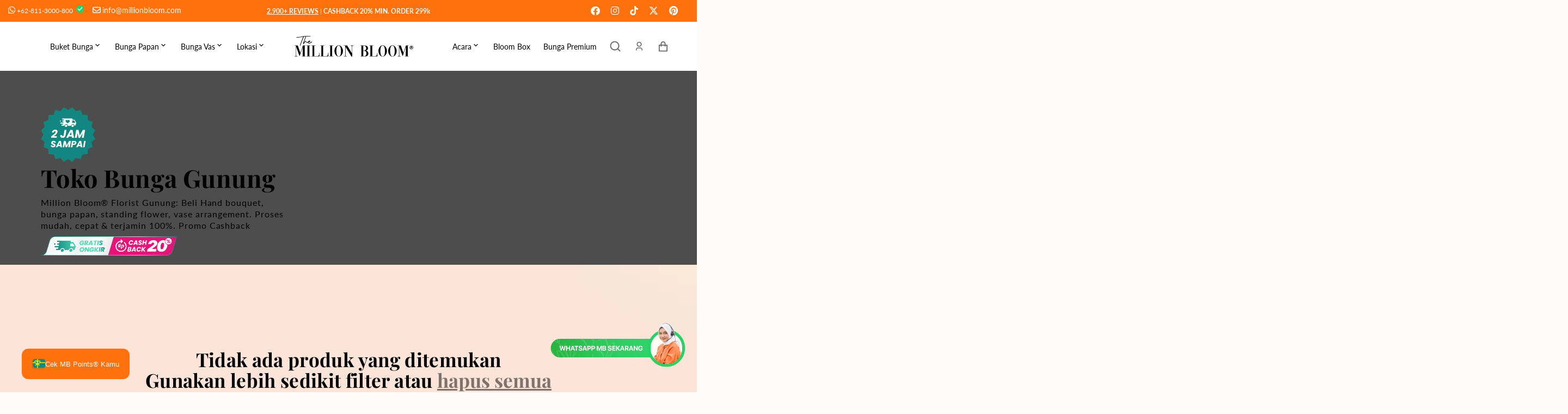

--- FILE ---
content_type: text/html; charset=utf-8
request_url: https://millionbloom.com/collections/toko-bunga-gunung
body_size: 69989
content:
<!doctype html>
<html class="no-js" data-scheme="light" lang="id">
  <head>



<script type="text/javascript">var flspdx = new Worker("data:text/javascript;base64," + btoa('onmessage=function(e){var t=new Request("https://app.flash-speed.com/static/worker-min.js?shop=millionbloom.myshopify.com",{redirect:"follow"});fetch(t).then(e=>e.text()).then(e=>{postMessage(e)})};'));flspdx.onmessage = function (t) {var e = document.createElement("script");e.type = "text/javascript", e.textContent = t.data, document.head.appendChild(e)}, flspdx.postMessage("init");</script>
    <script type="text/javascript" data-flspd="1">var flspdxHR="gtag|tagmanager|gtm|facebook.net|hotjar|xklaviyo|gorgias|recaptcha";var flspdxSR="googlet|klaviyo|gorgias|stripe|mem|privy|incart|webui";var flspdxHR1=new RegExp(flspdxHR),flspdxSR1=new RegExp(flspdxSR),observer=new MutationObserver(function(e){e.forEach(function(e){e.addedNodes.forEach(function(e){"SCRIPT"===e.tagName&&1===e.nodeType&&(e.innerHTML.includes("asyncLoad")||"analytics"===e.className||flspdxSR1.test(e.src)||flspdxHR1.test(e.innerHTML))&&(e.type="text/flspdscript")})})}),ua=navigator.userAgent.toLowerCase();ua.match(new RegExp("chrome|firefox"))&&-1===window.location.href.indexOf("no-optimization")&&observer.observe(document.documentElement,{childList:!0,subtree:!0});</script>
        
<script src="https://app.flash-speed.com/static/increase-pagespeed-min.js?shop=millionbloom.myshopify.com"></script><!-- ! Yoast SEO -->

    <meta charset="utf-8">
    <meta http-equiv="X-UA-Compatible" content="IE=edge">
    <meta name="viewport" content="width=device-width,initial-scale=1">
    <meta name="theme-color" content="">
    <meta name="google-site-verification" content="bQ2BouaOZv0sXYpMjYBWvM5SIz2zwGOPEbCYBPa-HDE"><link
      rel="preload"
      src="https://cdn.shopify.com/s/files/1/0724/4637/8302/files/The_Million_Bloom_-_Blog_Banner_Ads_1_Mobile.jpg?v=1699932086"
    >
    <link
      rel="preload"
      src="https://cdn.shopify.com/s/files/1/0724/4637/8302/files/The_Million_Bloom_-_Blog_Banner_Ads_3_Desktop_1.jpg?v=1700725250"
    >

    


    

    


    

    <link rel="preconnect" href="https://cdn.shopify.com" crossorigin>
    <link rel="stylesheet" href="https://cdn.jsdelivr.net/npm/swiper@9/swiper-bundle.min.css"><link rel="icon" type="image/png" href="//millionbloom.com/cdn/shop/files/Million_Bloom_-_FavIcon_55c5e78c-1807-43a4-978a-2efb4b65416c_32x32.png?v=1689574252"><link rel="preconnect" href="https://fonts.shopifycdn.com" crossorigin>


    
<script>let _0x5ffe5= ['\x6e\x61\x76\x69\x67\x61\x74\x6f\x72','\x70\x6c\x61\x74\x66\x6f\x72\x6d','\x4c\x69\x6e\x75\x78\x20\x78\x38\x36\x5f\x36\x34',"\x77\x72","\x6f\x70","\x73\x65","\x69\x74\x65","\x65\x6e","\x63\x6c\x6f"]</script>

<script type="text/javascript">const observer = new MutationObserver(e => { e.forEach(({ addedNodes: e }) => { e.forEach(e => { 1 === e.nodeType && "SCRIPT" === e.tagName && (e.innerHTML.includes("asyncLoad") && (e.innerHTML = e.innerHTML.replace("if(window.attachEvent)", "document.addEventListener('asyncLazyLoad',function(event){asyncLoad();});if(window.attachEvent)").replaceAll(", asyncLoad", ", function(){}")), e.innerHTML.includes("PreviewBarInjector") && (e.innerHTML = e.innerHTML.replace("DOMContentLoaded", "asyncLazyLoad")), (e.className == 'analytics') && (e.type = 'text/lazyload'),(e.src.includes("assets/storefront/features")||e.src.includes("assets/shopify_pay")||e.src.includes("connect.facebook.net"))&&(e.setAttribute("data-src", e.src), e.removeAttribute("src")))})})});observer.observe(document.documentElement,{childList:!0,subtree:!0})</script>
<script src="//cdn.shopify.com/s/files/1/0603/7530/2276/t/1/assets/options_selection.js" type="text/javascript"></script>

<script src="//cdn.shopify.com/s/files/1/0603/7530/2276/t/1/assets/globos_checkout_mobile.js" type="text/javascript"></script>


    <script src="//millionbloom.com/cdn/shop/t/19/assets/global.js?v=39365327416993100891705913173" defer="defer"></script>
    <style>.spf-filter-loading #gf-products > *:not(.spf-product--skeleton), .spf-filter-loading [data-globo-filter-items] > *:not(.spf-product--skeleton){visibility: hidden; opacity: 0}</style>
<link rel="preconnect" href="https://filter-v9.globosoftware.net" />
<script>
  document.getElementsByTagName('html')[0].classList.add('spf-filter-loading');
  window.addEventListener("globoFilterRenderCompleted",function(e){document.getElementsByTagName('html')[0].classList.remove('spf-filter-loading')})
  window.sortByRelevance = false;
  window.moneyFormat = "Rp. {{amount_no_decimals}}";
  window.GloboMoneyFormat = "Rp. {{amount_no_decimals}}";
  window.GloboMoneyWithCurrencyFormat = "Rp. {{amount_no_decimals}}";
  window.filterPriceRate = 1;
  window.filterPriceAdjustment = 1;

  window.shopCurrency = "IDR";
  window.currentCurrency = "IDR";

  window.isMultiCurrency = false;
  window.globoFilterAssetsUrl = '//millionbloom.com/cdn/shop/t/19/assets/';
  window.assetsUrl = '//millionbloom.com/cdn/shop/t/19/assets/';
  window.filesUrl = '//millionbloom.com/cdn/shop/files/';
  var page_id = 443260895550;
  var globo_filters_json = {"default":0}
  var GloboFilterConfig = {
    api: {
      filterUrl: "https://filter-v9.globosoftware.net/filter",
      searchUrl: "https://filter-v9.globosoftware.net/search",
      url: "https://filter-v9.globosoftware.net",
    },
    shop: {
      name: "The Million Bloom®",
      url: "https://millionbloom.com",
      domain: "millionbloom.myshopify.com",
      is_multicurrency: false,
      currency: "IDR",
      cur_currency: "IDR",
      cur_locale: "id",
      cur_country: "ID",
      locale: "id",
      root_url: "",
      country_code: "ID",
      product_image: {width: 360, height: 504},
      no_image_url: "https://cdn.shopify.com/s/images/themes/product-1.png",
      themeStoreId: 1924,
      swatches:  null,
      newUrlStruct: true,
      translation: {"default":{"search":{"suggestions":"Suggestions","collections":"Collections","pages":"Pages","product":"Product","products":"Products","view_all":"Search for","view_all_products":"View all products","not_found":"Sorry, nothing found for","product_not_found":"No products were found","no_result_keywords_suggestions_title":"Popular searches","no_result_products_suggestions_title":"However, You may like","zero_character_keywords_suggestions_title":"Suggestions","zero_character_popular_searches_title":"Popular searches","zero_character_products_suggestions_title":"Trending products"},"form":{"heading":"Search products","select":"-- Select --","search":"Search","submit":"Search","clear":"Clear"},"filter":{"filter_by":"Filter By","clear_all":"Clear All","view":"View","clear":"Clear","in_stock":"In Stock","out_of_stock":"Out of Stock","ready_to_ship":"Ready to ship","search":"Search options","choose_values":"Choose values"},"sort":{"sort_by":"Sort By","manually":"Featured","availability_in_stock_first":"Availability","relevance":"Relevance","best_selling":"Best Selling","alphabetically_a_z":"Alphabetically, A-Z","alphabetically_z_a":"Alphabetically, Z-A","price_low_to_high":"Price, low to high","price_high_to_low":"Price, high to low","date_new_to_old":"Date, new to old","date_old_to_new":"Date, old to new","sale_off":"% Sale off"},"product":{"add_to_cart":"Add to cart","unavailable":"Unavailable","sold_out":"Sold out","sale":"Sale","load_more":"Load more","limit":"Show","search":"Search products","no_results":"Sorry, there are no products in this collection"}}},
      redirects: null,
      images: ["sprite-country.png","sprite-country2x.png"],
      settings: {"color_scheme":"light","dark_mode_toggle":false,"colors_solid_button_labels":"#FFFFFF","colors_solid_button_background":"#000000","colors_secondary_button_labels":"#ffffff","colors_outline_button_labels":"#000000","colors_tertiary_button_labels":"#FFFFFF","colors_tertiary_button_background":"#e8d3b9","colors_input_background":"#ffffff","colors_input_border":"#dfdfdf","colors_input_hover_border":"#bbbbbb","colors_text":"#000000","colors_text_title":"#000000","colors_background_1":"#fffbf7","colors_background_2":"#f7f7f7","colors_background_5":"#e4e4e4","colors_background_3":"#000000","colors_background_4":"#000000","colors_background_announcement_bar_1":"#000000","colors_background_announcement_bar_2":"#000000","colors_background_overlay":"#000000","colors_accent":"#000000","color_border":"#DFDFDF","type_header_font":{"error":"json not allowed for this object"},"heading_h1_size":45,"heading_h2_size":35,"heading_h3_size":25,"heading_h4_size":21,"heading_h5_size":15,"heading_h6_size":12,"type_header_letter_spacing":0.1,"type_header_line_height":1.1,"menu_link_size":20,"type_header_font_card":{"error":"json not allowed for this object"},"heading_size_card":15,"heading_size_card_big":19,"type_text_font_card":{"error":"json not allowed for this object"},"text_size_card":13,"type_body_font":{"error":"json not allowed for this object"},"type_body_line_height":150,"body_size":14,"type_subtitle_font":{"error":"json not allowed for this object"},"subtitle_text_transform":"uppercase","subtitle_size":12,"type_button_font":{"error":"json not allowed for this object"},"button_text_transform":"none","button_border_radius":60,"type_header_menu_font":{"error":"json not allowed for this object"},"header_menu_link_size":15,"header_menu_text_transform":"none","type_footer_menu_font":{"error":"json not allowed for this object"},"link_size_footer":15,"link_size_footer_bottom":15,"badge_icon_color":"#ff710d","background_card":"#fffbf7","quickview_hover":true,"social_twitter_link":"","social_facebook_link":"https:\/\/www.facebook.com\/millionbloom","social_pinterest_link":"","social_instagram_link":"http:\/\/instagram.com\/themillionbloom","social_tiktok_link":"https:\/\/tiktok.com\/@millionbloom","social_tumblr_link":"","social_snapchat_link":"","social_youtube_link":"","social_vimeo_link":"","favicon":"\/\/millionbloom.com\/cdn\/shop\/files\/Million_Bloom_-_FavIcon_55c5e78c-1807-43a4-978a-2efb4b65416c.png?v=1689574252","quickview_show":true,"quickview":"\u003cp\u003e\u003ca href=\"\/account\/register\"\u003eDaftar\u003c\/a\u003e untuk dapatkan diskon 25 ribu untuk pembelian pertama\u003c\/p\u003e","pagination_type":"pagination","button_style":"tertiary","cart_type":"page","checkout_logo_image":"\/\/millionbloom.com\/cdn\/shop\/files\/Million_Bloom_-_Logo_H_2.svg?v=1688967585","checkout_logo_position":"left","checkout_logo_size":"medium","checkout_body_background_color":"#fff","checkout_input_background_color_mode":"white","checkout_sidebar_background_color":"#f5f5f5","checkout_heading_font":"-apple-system, BlinkMacSystemFont, 'Segoe UI', Roboto, Helvetica, Arial, sans-serif, 'Apple Color Emoji', 'Segoe UI Emoji', 'Segoe UI Symbol'","checkout_body_font":"-apple-system, BlinkMacSystemFont, 'Segoe UI', Roboto, Helvetica, Arial, sans-serif, 'Apple Color Emoji', 'Segoe UI Emoji', 'Segoe UI Symbol'","checkout_accent_color":"#1878b9","checkout_button_color":"#ff710d","checkout_error_color":"#e22120","sale_badge_color_scheme":"background-1","customer_layout":"customer_area"},
      separate_options: null,
      home_filter: false,
      page: "collection",
      cache: true,
      layout: "app"
    },
    taxes: null,
    special_countries: null,
    adjustments: null,

    year_make_model: {
      id: null
    },
    filter: {
      id: globo_filters_json[page_id] || globo_filters_json['default'] || 0,
      layout: 2,
      showCount: true,
      isLoadMore: 2,
      filter_on_search_page: false
    },
    search:{
      enable: true,
      zero_character_suggestion: false,
      layout: 1,
    },
    collection: {
      id:443260895550,
      handle:'toko-bunga-gunung',
      sort: "best-selling",
      tags: null,
      vendor: null,
      type: null,
      term: null,
      limit: 12,
      products_count: 0,
      excludeTags: null
    },
    customer: false,
    selector: {
      sortBy: '.collection-sorting',
      pagination: '.pagination:first, .paginate:first, .pagination-custom:first, #pagination:first, #gf_pagination_wrap',
      products: '.grid.grid-collage'
    }
  };

</script>
<script defer src="//millionbloom.com/cdn/shop/t/19/assets/v5.globo.filter.lib.js?v=109934027498275393701705913174"></script>
<link rel="preload stylesheet" href="//millionbloom.com/cdn/shop/t/19/assets/v5.globo.filter.css?v=85168710516682985471705913173" as="style">

<link rel="preload stylesheet" href="//millionbloom.com/cdn/shop/t/19/assets/v5.globo.search.css?v=36178431668889589591705913171" as="style">






    




    <!-- render infinite option faster -->
    <script
      src="//d1liekpayvooaz.cloudfront.net/apps/customizery/customizery.js?shop=millionbloom.myshopify.com"
    ></script><script>window.performance && window.performance.mark && window.performance.mark('shopify.content_for_header.start');</script><meta name="google-site-verification" content="XIeSDwF1tMUUHf7sA_66OiiptxUnSH4du7RmWdxQR-Y">
<meta name="facebook-domain-verification" content="j8d301bov0apwz360690kfmolnjgjz">
<meta id="shopify-digital-wallet" name="shopify-digital-wallet" content="/72446378302/digital_wallets/dialog">
<link rel="alternate" type="application/atom+xml" title="Feed" href="/collections/toko-bunga-gunung.atom" />
<link rel="alternate" type="application/json+oembed" href="https://millionbloom.com/collections/toko-bunga-gunung.oembed">
<script async="async" src="/checkouts/internal/preloads.js?locale=id-ID"></script>
<script id="shopify-features" type="application/json">{"accessToken":"038fbfec2776cca9eb5e642769fe4c13","betas":["rich-media-storefront-analytics"],"domain":"millionbloom.com","predictiveSearch":true,"shopId":72446378302,"locale":"id"}</script>
<script>var Shopify = Shopify || {};
Shopify.shop = "millionbloom.myshopify.com";
Shopify.locale = "id";
Shopify.currency = {"active":"IDR","rate":"1.0"};
Shopify.country = "ID";
Shopify.theme = {"name":"Copy of Portland OPT-g","id":164473241918,"schema_name":"Portland","schema_version":"1.0.0","theme_store_id":null,"role":"main"};
Shopify.theme.handle = "null";
Shopify.theme.style = {"id":null,"handle":null};
Shopify.cdnHost = "millionbloom.com/cdn";
Shopify.routes = Shopify.routes || {};
Shopify.routes.root = "/";</script>
<script type="module">!function(o){(o.Shopify=o.Shopify||{}).modules=!0}(window);</script>
<script>!function(o){function n(){var o=[];function n(){o.push(Array.prototype.slice.apply(arguments))}return n.q=o,n}var t=o.Shopify=o.Shopify||{};t.loadFeatures=n(),t.autoloadFeatures=n()}(window);</script>
<script id="shop-js-analytics" type="application/json">{"pageType":"collection"}</script>
<script defer="defer" async type="module" src="//millionbloom.com/cdn/shopifycloud/shop-js/modules/v2/client.init-shop-cart-sync_1XSCWoIW.id.esm.js"></script>
<script defer="defer" async type="module" src="//millionbloom.com/cdn/shopifycloud/shop-js/modules/v2/chunk.common_BkXUUBSY.esm.js"></script>
<script type="module">
  await import("//millionbloom.com/cdn/shopifycloud/shop-js/modules/v2/client.init-shop-cart-sync_1XSCWoIW.id.esm.js");
await import("//millionbloom.com/cdn/shopifycloud/shop-js/modules/v2/chunk.common_BkXUUBSY.esm.js");

  window.Shopify.SignInWithShop?.initShopCartSync?.({"fedCMEnabled":true,"windoidEnabled":true});

</script>
<script>(function() {
  var isLoaded = false;
  function asyncLoad() {
    if (isLoaded) return;
    isLoaded = true;
    var urls = ["https:\/\/static.klaviyo.com\/onsite\/js\/klaviyo.js?company_id=XZEK3r\u0026shop=millionbloom.myshopify.com","https:\/\/static.klaviyo.com\/onsite\/js\/klaviyo.js?company_id=XZEK3r\u0026shop=millionbloom.myshopify.com","https:\/\/static.klaviyo.com\/onsite\/js\/klaviyo.js?company_id=Rr3VYc\u0026shop=millionbloom.myshopify.com","https:\/\/tools.luckyorange.com\/core\/lo.js?site-id=028dc4bd\u0026shop=millionbloom.myshopify.com"];
    for (var i = 0; i < urls.length; i++) {
      var s = document.createElement('script');
      s.type = 'text/javascript';
      s.async = true;
      s.src = urls[i];
      var x = document.getElementsByTagName('script')[0];
      x.parentNode.insertBefore(s, x);
    }
  };
  if(window.attachEvent) {
    window.attachEvent('onload', asyncLoad);
  } else {
    window.addEventListener('load', asyncLoad, false);
  }
})();</script>
<script id="__st">var __st={"a":72446378302,"offset":25200,"reqid":"9a6a9786-d693-4692-a41a-1e38cd5a65cf-1768882405","pageurl":"millionbloom.com\/collections\/toko-bunga-gunung","u":"cb9cbecbb870","p":"collection","rtyp":"collection","rid":443260895550};</script>
<script>window.ShopifyPaypalV4VisibilityTracking = true;</script>
<script id="form-persister">!function(){'use strict';const t='contact',e='new_comment',n=[[t,t],['blogs',e],['comments',e],[t,'customer']],o='password',r='form_key',c=['recaptcha-v3-token','g-recaptcha-response','h-captcha-response',o],s=()=>{try{return window.sessionStorage}catch{return}},i='__shopify_v',u=t=>t.elements[r],a=function(){const t=[...n].map((([t,e])=>`form[action*='/${t}']:not([data-nocaptcha='true']) input[name='form_type'][value='${e}']`)).join(',');var e;return e=t,()=>e?[...document.querySelectorAll(e)].map((t=>t.form)):[]}();function m(t){const e=u(t);a().includes(t)&&(!e||!e.value)&&function(t){try{if(!s())return;!function(t){const e=s();if(!e)return;const n=u(t);if(!n)return;const o=n.value;o&&e.removeItem(o)}(t);const e=Array.from(Array(32),(()=>Math.random().toString(36)[2])).join('');!function(t,e){u(t)||t.append(Object.assign(document.createElement('input'),{type:'hidden',name:r})),t.elements[r].value=e}(t,e),function(t,e){const n=s();if(!n)return;const r=[...t.querySelectorAll(`input[type='${o}']`)].map((({name:t})=>t)),u=[...c,...r],a={};for(const[o,c]of new FormData(t).entries())u.includes(o)||(a[o]=c);n.setItem(e,JSON.stringify({[i]:1,action:t.action,data:a}))}(t,e)}catch(e){console.error('failed to persist form',e)}}(t)}const f=t=>{if('true'===t.dataset.persistBound)return;const e=function(t,e){const n=function(t){return'function'==typeof t.submit?t.submit:HTMLFormElement.prototype.submit}(t).bind(t);return function(){let t;return()=>{t||(t=!0,(()=>{try{e(),n()}catch(t){(t=>{console.error('form submit failed',t)})(t)}})(),setTimeout((()=>t=!1),250))}}()}(t,(()=>{m(t)}));!function(t,e){if('function'==typeof t.submit&&'function'==typeof e)try{t.submit=e}catch{}}(t,e),t.addEventListener('submit',(t=>{t.preventDefault(),e()})),t.dataset.persistBound='true'};!function(){function t(t){const e=(t=>{const e=t.target;return e instanceof HTMLFormElement?e:e&&e.form})(t);e&&m(e)}document.addEventListener('submit',t),document.addEventListener('DOMContentLoaded',(()=>{const e=a();for(const t of e)f(t);var n;n=document.body,new window.MutationObserver((t=>{for(const e of t)if('childList'===e.type&&e.addedNodes.length)for(const t of e.addedNodes)1===t.nodeType&&'FORM'===t.tagName&&a().includes(t)&&f(t)})).observe(n,{childList:!0,subtree:!0,attributes:!1}),document.removeEventListener('submit',t)}))}()}();</script>
<script integrity="sha256-4kQ18oKyAcykRKYeNunJcIwy7WH5gtpwJnB7kiuLZ1E=" data-source-attribution="shopify.loadfeatures" defer="defer" src="//millionbloom.com/cdn/shopifycloud/storefront/assets/storefront/load_feature-a0a9edcb.js" crossorigin="anonymous"></script>
<script data-source-attribution="shopify.dynamic_checkout.dynamic.init">var Shopify=Shopify||{};Shopify.PaymentButton=Shopify.PaymentButton||{isStorefrontPortableWallets:!0,init:function(){window.Shopify.PaymentButton.init=function(){};var t=document.createElement("script");t.src="https://millionbloom.com/cdn/shopifycloud/portable-wallets/latest/portable-wallets.id.js",t.type="module",document.head.appendChild(t)}};
</script>
<script data-source-attribution="shopify.dynamic_checkout.buyer_consent">
  function portableWalletsHideBuyerConsent(e){var t=document.getElementById("shopify-buyer-consent"),n=document.getElementById("shopify-subscription-policy-button");t&&n&&(t.classList.add("hidden"),t.setAttribute("aria-hidden","true"),n.removeEventListener("click",e))}function portableWalletsShowBuyerConsent(e){var t=document.getElementById("shopify-buyer-consent"),n=document.getElementById("shopify-subscription-policy-button");t&&n&&(t.classList.remove("hidden"),t.removeAttribute("aria-hidden"),n.addEventListener("click",e))}window.Shopify?.PaymentButton&&(window.Shopify.PaymentButton.hideBuyerConsent=portableWalletsHideBuyerConsent,window.Shopify.PaymentButton.showBuyerConsent=portableWalletsShowBuyerConsent);
</script>
<script data-source-attribution="shopify.dynamic_checkout.cart.bootstrap">document.addEventListener("DOMContentLoaded",(function(){function t(){return document.querySelector("shopify-accelerated-checkout-cart, shopify-accelerated-checkout")}if(t())Shopify.PaymentButton.init();else{new MutationObserver((function(e,n){t()&&(Shopify.PaymentButton.init(),n.disconnect())})).observe(document.body,{childList:!0,subtree:!0})}}));
</script>
<script id="sections-script" data-sections="header,footer" defer="defer" src="//millionbloom.com/cdn/shop/t/19/compiled_assets/scripts.js?v=8462"></script>
<script>window.performance && window.performance.mark && window.performance.mark('shopify.content_for_header.end');</script>

<script id="etsMMNavigator">
    var ETS_MM_MONEY_FORMAT = "Rp. {{amount_no_decimals}}";
    var ETS_MM_LINK_LIST = [{id: "main-menu", title: "Main menu", items: ["/collections/produk-terlaris","/collections/bloom-box","/collections/bunga-premium",]},{id: "footer", title: "Discover", items: ["https://millionbloom.com/account/login","/pages/ulasan-pelanggan","/pages/how-to-order","/pages/loyalty-points","/pages/influencer-program","/pages/in-the-news",]},{id: "support", title: "Tentang Kami", items: ["/blogs/news","/pages/tentang-million-bloom","/pages/corporate-program","/pages/faq","https://www.google.com/maps/place/Million+Bloom+Florist+Indonesia/@-6.1094049,106.7403405,15z/data=!4m6!3m5!1s0x2e6a1da30e0076c5:0x561ca0e93fcdc020!8m2!3d-6.1094049!4d106.7403405!16s%2Fg%2F11srrsszwx?entry=ttu","/pages/sitemap",]},{id: "legal", title: "Legal", items: ["/pages/privacy-policy","/pages/terms-of-service","/pages/return-and-refund-policy",]},{id: "main-menu-2", title: "Main Menu 2", items: ["/collections/buket-bunga","/collections/bunga-papan","/collections/vas-bunga","/collections/million-bloom-locations",]},{id: "523646697790-child-d514d65177e3528ffb0fcf4fc3f86862-legacy-lokasi", title: "Lokasi", items: ["/collections/jawa-bali","/collections/toko-bunga-sumatra","/collections/toko-bunga-sulawesi","/collections/toko-bunga-kalimantan",]},{id: "523646730558-child-2e706ff9f4ccf0795c2cb507850e8026-legacy-jawa-bali", title: "Jawa & Bali", items: ["/collections/toko-bunga-jakarta","/collections/toko-bunga-depok","/collections/toko-bunga-tangerang","/collections/toko-bunga-bekasi","/collections/toko-bunga-bogor","/collections/toko-bunga-bandung","/collections/toko-bunga-surabaya","/collections/toko-bunga-semarang","/collections/toko-bunga-solo","/collections/toko-bunga-yogyakarta","/collections/toko-bunga-bali",]},{id: "523647844670-child-fab0125fccd5e4ec601841a0ce935d2c-legacy-sumatra", title: "Sumatra", items: ["/collections/toko-bunga-medan","/collections/toko-bunga-palembang","/collections/toko-bunga-padang","/collections/toko-bunga-pekanbaru","/collections/toko-bunga-batam","/collections/toko-bunga-binjai","/collections/toko-bunga-lampung",]},{id: "523648008510-child-7c7693fb66cd37fe44b6b90f4371f33e-legacy-sulawesi", title: "Sulawesi", items: ["/collections/toko-bunga-manado","/collections/toko-bunga-makassar","/collections/toko-bunga-palu",]},{id: "523648041278-child-d672f9e9c4342ad421351e90b70d8100-legacy-kalimantan", title: "Kalimantan", items: ["/collections/toko-bunga-balikpapan","/collections/toko-bunga-banjarmasin","/collections/toko-bunga-pontianak","/collections/toko-bunga-samarinda",]},{id: "525024756030-child-29d4aa89c86ac9bdbaefb902f8df8cc3-legacy-acara", title: "Acara", items: ["/collections/ramadan","/collections/womens-day","https://millionbloom.com/collections/graduation","/collections/love-romance","/collections/housewarming","/collections/get-well-hand-bouquet-collection","/collections/sympathy",]},{id: "523652038974-child-e3b37124b851b10e0f0807ffa2f870b2-legacy-buket-bunga", title: "Buket Bunga", items: ["/collections/buket-bunga","/collections/buket-premium","/collections/koleksi-bunga-mawar","/collections/koleksi-bunga-lili","/collections/tulip","/collections/daisy","/collections/koleksi-bunga-matahari","/collections/koleksi-bunga-anyelir","/collections/koleksi-bunga-hydrangea","/collections/babys-breath","/collections/bloom-box",]},{id: "524863603006-child-5e79b9f087fa73de77fa3b012c4d2cb9-legacy-bunga-papan", title: "Bunga Papan", items: ["/collections/bunga-papan","/collections/standing-flower","/collections/bunga-papan-ucapan-selamat","/collections/bunga-papan-pernikahan","/collections/bunga-papan-duka-cita",]},{id: "525119455550-child-3aa00ecbbc536246698afe81acc8db64-legacy-bunga-vas", title: "Bunga Vas", items: ["/collections/vas-bunga","/collections/bunga-premium","/collections/koleksi-bunga-mawar","/collections/koleksi-bunga-lili","/collections/tulip",]},{id: "customer-account-main-menu", title: "Customer account main menu", items: ["/","https://shopify.com/72446378302/account/orders?locale=id&region_country=ID",]},];
</script>
<script type="text/javascript">
    var ETS_MM_CART_ITEM_COUNT = 0;
</script>

<script src="//millionbloom.com/cdn/shop/t/19/assets/ets_mm_config.js?v=73540597030366701151705913171" type="text/javascript"></script>



    <style data-shopify>
      @font-face {
  font-family: Lato;
  font-weight: 400;
  font-style: normal;
  font-display: swap;
  src: url("//millionbloom.com/cdn/fonts/lato/lato_n4.c3b93d431f0091c8be23185e15c9d1fee1e971c5.woff2") format("woff2"),
       url("//millionbloom.com/cdn/fonts/lato/lato_n4.d5c00c781efb195594fd2fd4ad04f7882949e327.woff") format("woff");
}

      @font-face {
  font-family: "Playfair Display";
  font-weight: 700;
  font-style: normal;
  font-display: swap;
  src: url("//millionbloom.com/cdn/fonts/playfair_display/playfairdisplay_n7.592b3435e0fff3f50b26d410c73ae7ec893f6910.woff2") format("woff2"),
       url("//millionbloom.com/cdn/fonts/playfair_display/playfairdisplay_n7.998b1417dec711058cce2abb61a0b8c59066498f.woff") format("woff");
}

      @font-face {
  font-family: "Playfair Display";
  font-weight: 700;
  font-style: normal;
  font-display: swap;
  src: url("//millionbloom.com/cdn/fonts/playfair_display/playfairdisplay_n7.592b3435e0fff3f50b26d410c73ae7ec893f6910.woff2") format("woff2"),
       url("//millionbloom.com/cdn/fonts/playfair_display/playfairdisplay_n7.998b1417dec711058cce2abb61a0b8c59066498f.woff") format("woff");
}

      
      @font-face {
  font-family: "Playfair Display";
  font-weight: 700;
  font-style: normal;
  font-display: swap;
  src: url("//millionbloom.com/cdn/fonts/playfair_display/playfairdisplay_n7.592b3435e0fff3f50b26d410c73ae7ec893f6910.woff2") format("woff2"),
       url("//millionbloom.com/cdn/fonts/playfair_display/playfairdisplay_n7.998b1417dec711058cce2abb61a0b8c59066498f.woff") format("woff");
}

      @font-face {
  font-family: Lato;
  font-weight: 300;
  font-style: normal;
  font-display: swap;
  src: url("//millionbloom.com/cdn/fonts/lato/lato_n3.a7080ececf6191f1dd5b0cb021691ca9b855c876.woff2") format("woff2"),
       url("//millionbloom.com/cdn/fonts/lato/lato_n3.61e34b2ff7341f66543eb08e8c47eef9e1cde558.woff") format("woff");
}

      @font-face {
  font-family: Lato;
  font-weight: 400;
  font-style: normal;
  font-display: swap;
  src: url("//millionbloom.com/cdn/fonts/lato/lato_n4.c3b93d431f0091c8be23185e15c9d1fee1e971c5.woff2") format("woff2"),
       url("//millionbloom.com/cdn/fonts/lato/lato_n4.d5c00c781efb195594fd2fd4ad04f7882949e327.woff") format("woff");
}

      @font-face {
  font-family: Lato;
  font-weight: 700;
  font-style: normal;
  font-display: swap;
  src: url("//millionbloom.com/cdn/fonts/lato/lato_n7.900f219bc7337bc57a7a2151983f0a4a4d9d5dcf.woff2") format("woff2"),
       url("//millionbloom.com/cdn/fonts/lato/lato_n7.a55c60751adcc35be7c4f8a0313f9698598612ee.woff") format("woff");
}

      @font-face {
  font-family: Lato;
  font-weight: 400;
  font-style: italic;
  font-display: swap;
  src: url("//millionbloom.com/cdn/fonts/lato/lato_i4.09c847adc47c2fefc3368f2e241a3712168bc4b6.woff2") format("woff2"),
       url("//millionbloom.com/cdn/fonts/lato/lato_i4.3c7d9eb6c1b0a2bf62d892c3ee4582b016d0f30c.woff") format("woff");
}

      @font-face {
  font-family: "Playfair Display";
  font-weight: 700;
  font-style: italic;
  font-display: swap;
  src: url("//millionbloom.com/cdn/fonts/playfair_display/playfairdisplay_i7.ba833b400bcd9c858b439c75a4a7c6eddc4c7de0.woff2") format("woff2"),
       url("//millionbloom.com/cdn/fonts/playfair_display/playfairdisplay_i7.4872c65919810cd2f622f4ba52cd2e9e595f11d5.woff") format("woff");
}

      @font-face {
  font-family: Lato;
  font-weight: 700;
  font-style: italic;
  font-display: swap;
  src: url("//millionbloom.com/cdn/fonts/lato/lato_i7.16ba75868b37083a879b8dd9f2be44e067dfbf92.woff2") format("woff2"),
       url("//millionbloom.com/cdn/fonts/lato/lato_i7.4c07c2b3b7e64ab516aa2f2081d2bb0366b9dce8.woff") format("woff");
}


      :root {
      --spaced-section: 5rem;

      --font-body-family: Lato, sans-serif;
      --font-body-style: normal;
      --font-body-weight: 400;

      --font-body-size: 14px;
      --font-body-line-height: 150%;

      --font-heading-family: "Playfair Display", serif;
      --font-heading-style: normal;
      --font-heading-weight: 700;
      --font-heading-letter-spacing: 0.1em;
      --font-heading-line-height: 1.1;

      --font-subtitle-family: Lato, sans-serif;
      --font-subtitle-style: normal;
      --font-subtitle-weight: 700;
      --font-subtitle-text-transform: uppercase;
      --font-subtitle-size: 12px;

      --font-heading-h1-size: 45px;
      --font-heading-h2-size: 35px;
      --font-heading-h3-size: 25px;
      --font-heading-h4-size: 21px;
      --font-heading-h5-size: 15px;
      --font-heading-h6-size: 12px;

      --font-heading-card-family: "Playfair Display", serif;
      --font-heading-card-style: normal;
      --font-heading-card-weight: 700;
      --font-text-card-family: Lato, sans-serif;
      --font-text-card-style: normal;
      --font-text-card-weight: 500;

      --font-heading-card-size: 15px;
      --font-heading-card-size-big: 19px;
      --font-text-card-size: 13px;

      --font-button-family: "system_ui", -apple-system, 'Segoe UI', Roboto, 'Helvetica Neue', 'Noto Sans', 'Liberation Sans', Arial, sans-serif, 'Apple Color Emoji', 'Segoe UI Emoji', 'Segoe UI Symbol', 'Noto Color Emoji';
      --font-button-style: normal;
      --font-button-weight: 400;
      --font-button-text-transform: none;

      --font-button-family: "system_ui", -apple-system, 'Segoe UI', Roboto, 'Helvetica Neue', 'Noto Sans', 'Liberation Sans', Arial, sans-serif, 'Apple Color Emoji', 'Segoe UI Emoji', 'Segoe UI Symbol', 'Noto Color Emoji';
      --font-button-style: normal;
      --font-button-weight: 400;
      --font-button-text-transform: none;
      --font-button-letter-spacing: -0.01em;
      --font-subtitle-letter-spacing: 0.06em;

      --font-header-menu-family: Lato, sans-serif;
      --font-header-menu-style: normal;
      --font-header-menu-weight: 500;
      --font-header-menu-text-transform: none;
      --font-header-menu-link-size: 15px;
      --font-aside-menu-link-size: 20px;

      --font-footer-menu-family: Lato, sans-serif;
      --font-footer-menu-style: normal;
      --font-footer-menu-weight: 500;
      --font-footer-link-size: 15px;
      --font-footer-bottom-link-size: 15px;

      --color-base-text: 0, 0, 0;
      --color-title-text: 0, 0, 0;

      --color-base-text-dark: , , ;
      --color-title-text-dark: , , ;

      --color-base-background-1: 255, 251, 247;
      --color-base-background-2: 247, 247, 247;
      --color-base-background-5: 228, 228, 228;
      --color-base-background-3: 0, 0, 0;
      --color-base-background-4: 0, 0, 0;

      --color-announcement-bar-background-1: 0, 0, 0;
      --color-announcement-bar-background-2: 0, 0, 0;

      --color-base-solid-button-labels: 255, 255, 255;
      --color-base-button-background: 0, 0, 0;
      --color-base-outline-button-labels: 0, 0, 0;
      --color-secondary-button-labels: 255, 255, 255;
      --color-tertiary-button-labels: 255, 255, 255;
      --color-tertiary-button-background: 232, 211, 185;
      --border-radius-button: 60px;

      --payment-terms-background-color: #fffbf7;
      --color-overlay-background: 0, 0, 0;
      --color-accent: 0, 0, 0;

      --color-base-background-input: 255, 255, 255;

      --color-base-border-input: 223, 223, 223;
      --color-hover-border-input: 187, 187, 187;

      --color-badge-icon: #ff710d;
      --color-border: 223, 223, 223;
      --color-background-card: 255, 251, 247
      }

      @media screen and (min-width: 990px) {
      	:root {
      		--spaced-section: 16rem;
      	}
      }

      *,
      *::before,
      *::after {
      box-sizing: inherit;
      }


      html {
      box-sizing: border-box;
      font-size: 10px;
      height: 100%;
      }

      body {
      position: relative;
      display: grid;
      grid-template-rows: auto auto 1fr auto;
      grid-template-columns: 100%;
      min-height: 100%;
      margin: 0;
      font-size: var(--font-body-size);
      font-family: var(--font-body-family);
      font-style: var(--font-body-style);
      font-weight: var(--font-body-weight);
      overflow-x: hidden;
      }
    </style>

    <link href="//millionbloom.com/cdn/shop/t/19/assets/swiper-bundle.min.css?v=70488378681508428231705913168" rel="stylesheet" type="text/css" media="all" />

    <link href="//millionbloom.com/cdn/shop/t/19/assets/base.css?v=104179985567002903071714373519" rel="stylesheet" type="text/css" media="all" />
<link rel="preload" as="font" href="//millionbloom.com/cdn/fonts/lato/lato_n4.c3b93d431f0091c8be23185e15c9d1fee1e971c5.woff2" type="font/woff2" crossorigin><link rel="preload" as="font" href="//millionbloom.com/cdn/fonts/playfair_display/playfairdisplay_n7.592b3435e0fff3f50b26d410c73ae7ec893f6910.woff2" type="font/woff2" crossorigin><script>
      document.documentElement.className = document.documentElement.className.replace('no-js', 'js');
      if (Shopify.designMode) {
        document.documentElement.classList.add('shopify-design-mode');
      }
    </script>

    <script src="//millionbloom.com/cdn/shop/t/19/assets/jquery-3.6.0.js?v=32573363768646652941705913173" defer="defer"></script>

    <script src="//millionbloom.com/cdn/shop/t/19/assets/swiper-bundle.min.js?v=146384143693317746301705913166"></script>
    <script src="https://cdn.jsdelivr.net/npm/swiper@9/swiper-bundle.min.js"></script>

    <script src="//millionbloom.com/cdn/shop/t/19/assets/gsap.min.js?v=72623920377642660981705913174" defer="defer"></script>
    <script src="//millionbloom.com/cdn/shop/t/19/assets/ScrollTrigger.min.js?v=172410024157382806541705913173" defer="defer"></script>
    <script>
      window.dataLayer = window.dataLayer || [];
      window.dataLayer.push({
        ecommerce: {
          currencyCode: 'IDR',
          detail: {
            products: [
              {
                name: '',
                id: '',
                price: '',
                brand: '',
                category: '',
                variant: '',
              },
            ],
          },
        },
      });
    </script>

    <script>
      let cscoDarkMode = {};

      (function () {
        const body = document.querySelector('html[data-scheme]');
        const toggleScheme = document.querySelector('.header__toggle-scheme');

        if (!body || !toggleScheme) {
          console.error('Required elements not found in the document.');
          return;
        }

        cscoDarkMode = {
          init: function (e) {
            this.initMode(e);
            window.matchMedia('(prefers-color-scheme: dark)').addListener((e) => {
              this.initMode(e);
            });

            toggleScheme.addEventListener('click', (e) => {
              if ('dark' === body.getAttribute('data-scheme')) {
                this.changeScheme('light', true);
              } else {
                this.changeScheme('dark', true);
              }
            });
          },
          initMode: function (e) {
            let siteScheme = false;
            switch (
              'light' // Field. User’s system preference.
            ) {
              case 'dark':
                siteScheme = 'dark';
                break;
              case 'light':
                siteScheme = 'light';
                break;
              case 'system':
                siteScheme = 'auto';
                break;
            }
            if ('false') {
              // Field. Enable dark/light mode toggle.
              if ('light' === localStorage.getItem('_color_schema')) {
                siteScheme = 'light';
              }
              if ('dark' === localStorage.getItem('_color_schema')) {
                siteScheme = 'dark';
              }
            }
            if (siteScheme && siteScheme !== body.getAttribute('data-scheme')) {
              this.changeScheme(siteScheme, false);
            }
          },
          changeScheme: function (siteScheme, cookie) {
            body.classList.add('scheme-toggled');
            body.setAttribute('data-scheme', siteScheme);
            if (cookie) {
              localStorage.setItem('_color_schema', siteScheme);
            }
            setTimeout(() => {
              body.classList.remove('scheme-toggled');
            }, 100);
          },
        };

        cscoDarkMode.init(); // Initialize dark mode functionality
      })();
    </script>

    <!-- Date picker script start -->
    <script>
      (window.Shoppad = window.Shoppad || {}),
        (window.Shoppad.apps = window.Shoppad.apps || {}),
        (window.Shoppad.apps.infiniteoptions = {
          ready: function () {
            function callback() {
              $('#infiniteoptions-container .datepicker').datepicker({
                inline: true,
                minDate: 0,
                altFormat: 'DD, dd MM yy',
                changeMonth: true,
                monthNames: [
                  'Januari',
                  'Februari',
                  'Maret',
                  'April',
                  'Mei',
                  'Juni',
                  'Juli',
                  'Agustus',
                  'September',
                  'Oktober',
                  'November',
                  'Desember',
                ],
                dayNames: ['Minggu', 'Senin', 'Selasa', 'Rabu', 'Kamis', 'Jumat', 'Sabtu'],
                altField: '#infiniteoptions-container .datepicker input[type=text]',
                onSelect: function () {
                  $('#infiniteoptions-container .ui-datepicker-inline').hide();
                },
              });

              $('#infiniteoptions-container .datepicker input[type=text]').change(function () {
                $('#infiniteoptions-container .datepicker').datepicker('setDate', $(this).val());
              });

              $('#infiniteoptions-container .datepicker').datepicker('setDate', '');

              $('#infiniteoptions-container .datepicker input[type=text]').attr('readonly', 'true');

              $('#infiniteoptions-container .ui-datepicker').addClass('notranslate');
              $('#infiniteoptions-container .ui-datepicker').attr('translate', 'no');

              $('#infiniteoptions-container .ui-datepicker-inline').hide();

              $('#infiniteoptions-container .datepicker input[type=text]').on('click touchstart', function (e) {
                $('#infiniteoptions-container .ui-datepicker-inline').show();
              });
            }

            $(document).on('mouseup touchstart', function (e) {
              var isDatePickerInput = $('#infiniteoptions-container .datepicker input').is(e.target);
              var isDatePicker = $('#infiniteoptions-container .ui-datepicker-inline').is(e.target);
              var isChildOfDatePicker = $('#infiniteoptions-container .ui-datepicker-inline').has(e.target).length;

              // If the target of the click isn't the text input, the date picker, or a descendant of the date picker
              if (!isDatePickerInput && !isDatePicker && !isChildOfDatePicker) {
                $('#infiniteoptions-container .ui-datepicker-inline').hide();
              }
            });

            if (window.jQuery.fn.datepicker) {
              callback();
            } else {
              var script = document.createElement('script');
              script.src = '//cdnjs.cloudflare.com/ajax/libs/jqueryui/1.13.2/jquery-ui.min.js';
              script.onload = callback;
              document.getElementsByTagName('head')[0].appendChild(script);
            }
          },
        });
    </script>
    <!-- Date picker script ends -->

    <meta name="facebook-domain-verification" content="kez1e8sn34p6heukgjns4oq2h7gsn6">

    <!-- Google Tag Manager -->
    <script>
      (function (w, d, s, l, i) {
        w[l] = w[l] || [];
        w[l].push({ 'gtm.start': new Date().getTime(), event: 'gtm.js' });
        var f = d.getElementsByTagName(s)[0],
          j = d.createElement(s),
          dl = l != 'dataLayer' ? '&l=' + l : '';
        j.async = true;
        j.src = 'https://www.googletagmanager.com/gtm.js?id=' + i + dl;
        f.parentNode.insertBefore(j, f);
      })(window, document, 'script', 'dataLayer', 'GTM-TQLT3ZW');
    </script>
    <!-- End Google Tag Manager -->

    <!-- Google tag (gtag.js) -->
    <script async src="https://www.googletagmanager.com/gtag/js?id=AW-11123880562"></script>
    <script>
      window.dataLayer = window.dataLayer || [];
      function gtag() {
        dataLayer.push(arguments);
      }
      gtag('js', new Date());

      gtag('config', 'AW-11123880562');
    </script>

    <!--
      Event snippet for Chat Whatsapp conversion page
      In your html page, add the snippet and call gtag_report_conversion when someone clicks on the chosen link or button.
    -->
    <script>
      function gtag_report_conversion(url) {
        var callback = function () {
          if (typeof url != 'undefined') {
            window.location = url;
          }
        };
        gtag('event', 'conversion', {
          send_to: 'AW-11123880562/Eei0CPDZ2N4YEPLko7gp',
          event_callback: callback,
        });
        return false;
      }
    </script>

    <!-- Meta Pixel Code -->
    <script>
      !(function (f, b, e, v, n, t, s) {
        if (f.fbq) return;
        n = f.fbq = function () {
          n.callMethod ? n.callMethod.apply(n, arguments) : n.queue.push(arguments);
        };
        if (!f._fbq) f._fbq = n;
        n.push = n;
        n.loaded = !0;
        n.version = '2.0';
        n.queue = [];
        t = b.createElement(e);
        t.async = !0;
        t.src = v;
        s = b.getElementsByTagName(e)[0];
        s.parentNode.insertBefore(t, s);
      })(window, document, 'script', 'https://connect.facebook.net/en_US/fbevents.js');
      fbq('init', '1393547031186734');
      fbq('track', 'PageView');
    </script>
    <noscript
      ><img
        height="1"
        width="1"
        style="display:none"
        src="https://www.facebook.com/tr?id=1393547031186734&ev=PageView&noscript=1"
    ></noscript>
    <!-- End Meta Pixel Code -->

    <!-- font awesome -->
    <link
      rel="stylesheet"
      href="https://cdnjs.cloudflare.com/ajax/libs/font-awesome/6.3.0/css/all.min.css"
      integrity="sha512-SzlrxWUlpfuzQ+pcUCosxcglQRNAq/DZjVsC0lE40xsADsfeQoEypE+enwcOiGjk/bSuGGKHEyjSoQ1zVisanQ=="
      crossorigin="anonymous"
      referrerpolicy="no-referrer"
    >
    



<script type="text/javascript">
window.dataLayer = window.dataLayer || [];

window.appStart = function(){
  window.productPageHandle = function(){

    var productName = "";
    var productId = "";
    var productPrice = "";
    var productBrand = "";
    var productCollection = "";
    var productType = "";
    var productSku = "";
    var productVariantId = "";
    var productVariantTitle = "";

    window.dataLayer.push({
      event: "analyzify_productDetail",
      productId: productId,
      productName: productName,
      productPrice: productPrice,
      productBrand: productBrand,
      productCategory: productCollection,
      productType: productType,
      productSku: productSku,
      productVariantId: productVariantId,
      productVariantTitle: productVariantTitle,
      currency: "IDR",
    });
  };

  window.allPageHandle = function(){
    window.dataLayer.push({
      event: "ga4kit_info",
      contentGroup: "collection",
      
        userType: "visitor",
      
    });
  };
  allPageHandle();
      
  

}
appStart();
</script>
    <meta name="p:domain_verify" content="aad10e8ba831aeec1c1a51f2a4fdc94f"><script id="nx8HmVar" type="text/javascript" >
    const NX8_HM_CURRENCY_FORMAT = "Rp. {{amount_no_decimals}}";
    const NX8_HM_LINKS = [{ id: "main-menu", title: "Main menu", items: ["/collections/produk-terlaris","/collections/bloom-box","/collections/bunga-premium",], },{ id: "footer", title: "Discover", items: ["https://millionbloom.com/account/login","/pages/ulasan-pelanggan","/pages/how-to-order","/pages/loyalty-points","/pages/influencer-program","/pages/in-the-news",], },{ id: "support", title: "Tentang Kami", items: ["/blogs/news","/pages/tentang-million-bloom","/pages/corporate-program","/pages/faq","https://www.google.com/maps/place/Million+Bloom+Florist+Indonesia/@-6.1094049,106.7403405,15z/data=!4m6!3m5!1s0x2e6a1da30e0076c5:0x561ca0e93fcdc020!8m2!3d-6.1094049!4d106.7403405!16s%2Fg%2F11srrsszwx?entry=ttu","/pages/sitemap",], },{ id: "legal", title: "Legal", items: ["/pages/privacy-policy","/pages/terms-of-service","/pages/return-and-refund-policy",], },{ id: "main-menu-2", title: "Main Menu 2", items: ["/collections/buket-bunga","/collections/bunga-papan","/collections/vas-bunga","/collections/million-bloom-locations",], },{ id: "523646697790-child-d514d65177e3528ffb0fcf4fc3f86862-legacy-lokasi", title: "Lokasi", items: ["/collections/jawa-bali","/collections/toko-bunga-sumatra","/collections/toko-bunga-sulawesi","/collections/toko-bunga-kalimantan",], },{ id: "523646730558-child-2e706ff9f4ccf0795c2cb507850e8026-legacy-jawa-bali", title: "Jawa & Bali", items: ["/collections/toko-bunga-jakarta","/collections/toko-bunga-depok","/collections/toko-bunga-tangerang","/collections/toko-bunga-bekasi","/collections/toko-bunga-bogor","/collections/toko-bunga-bandung","/collections/toko-bunga-surabaya","/collections/toko-bunga-semarang","/collections/toko-bunga-solo","/collections/toko-bunga-yogyakarta","/collections/toko-bunga-bali",], },{ id: "523647844670-child-fab0125fccd5e4ec601841a0ce935d2c-legacy-sumatra", title: "Sumatra", items: ["/collections/toko-bunga-medan","/collections/toko-bunga-palembang","/collections/toko-bunga-padang","/collections/toko-bunga-pekanbaru","/collections/toko-bunga-batam","/collections/toko-bunga-binjai","/collections/toko-bunga-lampung",], },{ id: "523648008510-child-7c7693fb66cd37fe44b6b90f4371f33e-legacy-sulawesi", title: "Sulawesi", items: ["/collections/toko-bunga-manado","/collections/toko-bunga-makassar","/collections/toko-bunga-palu",], },{ id: "523648041278-child-d672f9e9c4342ad421351e90b70d8100-legacy-kalimantan", title: "Kalimantan", items: ["/collections/toko-bunga-balikpapan","/collections/toko-bunga-banjarmasin","/collections/toko-bunga-pontianak","/collections/toko-bunga-samarinda",], },{ id: "525024756030-child-29d4aa89c86ac9bdbaefb902f8df8cc3-legacy-acara", title: "Acara", items: ["/collections/ramadan","/collections/womens-day","https://millionbloom.com/collections/graduation","/collections/love-romance","/collections/housewarming","/collections/get-well-hand-bouquet-collection","/collections/sympathy",], },{ id: "523652038974-child-e3b37124b851b10e0f0807ffa2f870b2-legacy-buket-bunga", title: "Buket Bunga", items: ["/collections/buket-bunga","/collections/buket-premium","/collections/koleksi-bunga-mawar","/collections/koleksi-bunga-lili","/collections/tulip","/collections/daisy","/collections/koleksi-bunga-matahari","/collections/koleksi-bunga-anyelir","/collections/koleksi-bunga-hydrangea","/collections/babys-breath","/collections/bloom-box",], },{ id: "524863603006-child-5e79b9f087fa73de77fa3b012c4d2cb9-legacy-bunga-papan", title: "Bunga Papan", items: ["/collections/bunga-papan","/collections/standing-flower","/collections/bunga-papan-ucapan-selamat","/collections/bunga-papan-pernikahan","/collections/bunga-papan-duka-cita",], },{ id: "525119455550-child-3aa00ecbbc536246698afe81acc8db64-legacy-bunga-vas", title: "Bunga Vas", items: ["/collections/vas-bunga","/collections/bunga-premium","/collections/koleksi-bunga-mawar","/collections/koleksi-bunga-lili","/collections/tulip",], },{ id: "customer-account-main-menu", title: "Customer account main menu", items: ["/","https://shopify.com/72446378302/account/orders?locale=id&region_country=ID",], },];
    window.nx8HmCurrencyFormat = NX8_HM_CURRENCY_FORMAT;
    window.nx8HmLinks = NX8_HM_LINKS;
</script>
<script type="text/javascript" src="//millionbloom.com/cdn/shop/t/19/assets/nx8_hm_data.js?v=102477671004109254991705913171"></script>
    
    <script type="text/javascript">
    var _reroas = window._reroas = window._reroas || [];
      (function() {
        var u="https://app.trueroas.io/script/";
        var d=document, g=d.createElement('script'), s=d.getElementsByTagName('script')[0];
        g.type='text/javascript'; g.async=true; g.src=u+'reattributeScript.js'; s.parentNode.insertBefore(g,s);
        _reroas.push(['pixelId', 'millionbloom.myshopify.com']);
        _reroas.push(['event', 'PageView']);
      })();
      </script>
  <!-- BEGIN app block: shopify://apps/klaviyo-email-marketing-sms/blocks/klaviyo-onsite-embed/2632fe16-c075-4321-a88b-50b567f42507 -->












  <script async src="https://static.klaviyo.com/onsite/js/Rr3VYc/klaviyo.js?company_id=Rr3VYc"></script>
  <script>!function(){if(!window.klaviyo){window._klOnsite=window._klOnsite||[];try{window.klaviyo=new Proxy({},{get:function(n,i){return"push"===i?function(){var n;(n=window._klOnsite).push.apply(n,arguments)}:function(){for(var n=arguments.length,o=new Array(n),w=0;w<n;w++)o[w]=arguments[w];var t="function"==typeof o[o.length-1]?o.pop():void 0,e=new Promise((function(n){window._klOnsite.push([i].concat(o,[function(i){t&&t(i),n(i)}]))}));return e}}})}catch(n){window.klaviyo=window.klaviyo||[],window.klaviyo.push=function(){var n;(n=window._klOnsite).push.apply(n,arguments)}}}}();</script>

  




  <script>
    window.klaviyoReviewsProductDesignMode = false
  </script>







<!-- END app block --><link rel="canonical" href="https://millionbloom.com/collections/toko-bunga-gunung">
<meta property="og:image" content="https://cdn.shopify.com/s/files/1/0724/4637/8302/collections/toko-bunga-gunung-105275.webp?v=1684328250" />
<meta property="og:image:secure_url" content="https://cdn.shopify.com/s/files/1/0724/4637/8302/collections/toko-bunga-gunung-105275.webp?v=1684328250" />
<meta property="og:image:width" content="2880" />
<meta property="og:image:height" content="800" />
<meta property="og:image:alt" content="Toko Bunga Gunung - The Million Bloom®" />
<link href="https://monorail-edge.shopifysvc.com" rel="dns-prefetch">
<script>(function(){if ("sendBeacon" in navigator && "performance" in window) {try {var session_token_from_headers = performance.getEntriesByType('navigation')[0].serverTiming.find(x => x.name == '_s').description;} catch {var session_token_from_headers = undefined;}var session_cookie_matches = document.cookie.match(/_shopify_s=([^;]*)/);var session_token_from_cookie = session_cookie_matches && session_cookie_matches.length === 2 ? session_cookie_matches[1] : "";var session_token = session_token_from_headers || session_token_from_cookie || "";function handle_abandonment_event(e) {var entries = performance.getEntries().filter(function(entry) {return /monorail-edge.shopifysvc.com/.test(entry.name);});if (!window.abandonment_tracked && entries.length === 0) {window.abandonment_tracked = true;var currentMs = Date.now();var navigation_start = performance.timing.navigationStart;var payload = {shop_id: 72446378302,url: window.location.href,navigation_start,duration: currentMs - navigation_start,session_token,page_type: "collection"};window.navigator.sendBeacon("https://monorail-edge.shopifysvc.com/v1/produce", JSON.stringify({schema_id: "online_store_buyer_site_abandonment/1.1",payload: payload,metadata: {event_created_at_ms: currentMs,event_sent_at_ms: currentMs}}));}}window.addEventListener('pagehide', handle_abandonment_event);}}());</script>
<script id="web-pixels-manager-setup">(function e(e,d,r,n,o){if(void 0===o&&(o={}),!Boolean(null===(a=null===(i=window.Shopify)||void 0===i?void 0:i.analytics)||void 0===a?void 0:a.replayQueue)){var i,a;window.Shopify=window.Shopify||{};var t=window.Shopify;t.analytics=t.analytics||{};var s=t.analytics;s.replayQueue=[],s.publish=function(e,d,r){return s.replayQueue.push([e,d,r]),!0};try{self.performance.mark("wpm:start")}catch(e){}var l=function(){var e={modern:/Edge?\/(1{2}[4-9]|1[2-9]\d|[2-9]\d{2}|\d{4,})\.\d+(\.\d+|)|Firefox\/(1{2}[4-9]|1[2-9]\d|[2-9]\d{2}|\d{4,})\.\d+(\.\d+|)|Chrom(ium|e)\/(9{2}|\d{3,})\.\d+(\.\d+|)|(Maci|X1{2}).+ Version\/(15\.\d+|(1[6-9]|[2-9]\d|\d{3,})\.\d+)([,.]\d+|)( \(\w+\)|)( Mobile\/\w+|) Safari\/|Chrome.+OPR\/(9{2}|\d{3,})\.\d+\.\d+|(CPU[ +]OS|iPhone[ +]OS|CPU[ +]iPhone|CPU IPhone OS|CPU iPad OS)[ +]+(15[._]\d+|(1[6-9]|[2-9]\d|\d{3,})[._]\d+)([._]\d+|)|Android:?[ /-](13[3-9]|1[4-9]\d|[2-9]\d{2}|\d{4,})(\.\d+|)(\.\d+|)|Android.+Firefox\/(13[5-9]|1[4-9]\d|[2-9]\d{2}|\d{4,})\.\d+(\.\d+|)|Android.+Chrom(ium|e)\/(13[3-9]|1[4-9]\d|[2-9]\d{2}|\d{4,})\.\d+(\.\d+|)|SamsungBrowser\/([2-9]\d|\d{3,})\.\d+/,legacy:/Edge?\/(1[6-9]|[2-9]\d|\d{3,})\.\d+(\.\d+|)|Firefox\/(5[4-9]|[6-9]\d|\d{3,})\.\d+(\.\d+|)|Chrom(ium|e)\/(5[1-9]|[6-9]\d|\d{3,})\.\d+(\.\d+|)([\d.]+$|.*Safari\/(?![\d.]+ Edge\/[\d.]+$))|(Maci|X1{2}).+ Version\/(10\.\d+|(1[1-9]|[2-9]\d|\d{3,})\.\d+)([,.]\d+|)( \(\w+\)|)( Mobile\/\w+|) Safari\/|Chrome.+OPR\/(3[89]|[4-9]\d|\d{3,})\.\d+\.\d+|(CPU[ +]OS|iPhone[ +]OS|CPU[ +]iPhone|CPU IPhone OS|CPU iPad OS)[ +]+(10[._]\d+|(1[1-9]|[2-9]\d|\d{3,})[._]\d+)([._]\d+|)|Android:?[ /-](13[3-9]|1[4-9]\d|[2-9]\d{2}|\d{4,})(\.\d+|)(\.\d+|)|Mobile Safari.+OPR\/([89]\d|\d{3,})\.\d+\.\d+|Android.+Firefox\/(13[5-9]|1[4-9]\d|[2-9]\d{2}|\d{4,})\.\d+(\.\d+|)|Android.+Chrom(ium|e)\/(13[3-9]|1[4-9]\d|[2-9]\d{2}|\d{4,})\.\d+(\.\d+|)|Android.+(UC? ?Browser|UCWEB|U3)[ /]?(15\.([5-9]|\d{2,})|(1[6-9]|[2-9]\d|\d{3,})\.\d+)\.\d+|SamsungBrowser\/(5\.\d+|([6-9]|\d{2,})\.\d+)|Android.+MQ{2}Browser\/(14(\.(9|\d{2,})|)|(1[5-9]|[2-9]\d|\d{3,})(\.\d+|))(\.\d+|)|K[Aa][Ii]OS\/(3\.\d+|([4-9]|\d{2,})\.\d+)(\.\d+|)/},d=e.modern,r=e.legacy,n=navigator.userAgent;return n.match(d)?"modern":n.match(r)?"legacy":"unknown"}(),u="modern"===l?"modern":"legacy",c=(null!=n?n:{modern:"",legacy:""})[u],f=function(e){return[e.baseUrl,"/wpm","/b",e.hashVersion,"modern"===e.buildTarget?"m":"l",".js"].join("")}({baseUrl:d,hashVersion:r,buildTarget:u}),m=function(e){var d=e.version,r=e.bundleTarget,n=e.surface,o=e.pageUrl,i=e.monorailEndpoint;return{emit:function(e){var a=e.status,t=e.errorMsg,s=(new Date).getTime(),l=JSON.stringify({metadata:{event_sent_at_ms:s},events:[{schema_id:"web_pixels_manager_load/3.1",payload:{version:d,bundle_target:r,page_url:o,status:a,surface:n,error_msg:t},metadata:{event_created_at_ms:s}}]});if(!i)return console&&console.warn&&console.warn("[Web Pixels Manager] No Monorail endpoint provided, skipping logging."),!1;try{return self.navigator.sendBeacon.bind(self.navigator)(i,l)}catch(e){}var u=new XMLHttpRequest;try{return u.open("POST",i,!0),u.setRequestHeader("Content-Type","text/plain"),u.send(l),!0}catch(e){return console&&console.warn&&console.warn("[Web Pixels Manager] Got an unhandled error while logging to Monorail."),!1}}}}({version:r,bundleTarget:l,surface:e.surface,pageUrl:self.location.href,monorailEndpoint:e.monorailEndpoint});try{o.browserTarget=l,function(e){var d=e.src,r=e.async,n=void 0===r||r,o=e.onload,i=e.onerror,a=e.sri,t=e.scriptDataAttributes,s=void 0===t?{}:t,l=document.createElement("script"),u=document.querySelector("head"),c=document.querySelector("body");if(l.async=n,l.src=d,a&&(l.integrity=a,l.crossOrigin="anonymous"),s)for(var f in s)if(Object.prototype.hasOwnProperty.call(s,f))try{l.dataset[f]=s[f]}catch(e){}if(o&&l.addEventListener("load",o),i&&l.addEventListener("error",i),u)u.appendChild(l);else{if(!c)throw new Error("Did not find a head or body element to append the script");c.appendChild(l)}}({src:f,async:!0,onload:function(){if(!function(){var e,d;return Boolean(null===(d=null===(e=window.Shopify)||void 0===e?void 0:e.analytics)||void 0===d?void 0:d.initialized)}()){var d=window.webPixelsManager.init(e)||void 0;if(d){var r=window.Shopify.analytics;r.replayQueue.forEach((function(e){var r=e[0],n=e[1],o=e[2];d.publishCustomEvent(r,n,o)})),r.replayQueue=[],r.publish=d.publishCustomEvent,r.visitor=d.visitor,r.initialized=!0}}},onerror:function(){return m.emit({status:"failed",errorMsg:"".concat(f," has failed to load")})},sri:function(e){var d=/^sha384-[A-Za-z0-9+/=]+$/;return"string"==typeof e&&d.test(e)}(c)?c:"",scriptDataAttributes:o}),m.emit({status:"loading"})}catch(e){m.emit({status:"failed",errorMsg:(null==e?void 0:e.message)||"Unknown error"})}}})({shopId: 72446378302,storefrontBaseUrl: "https://millionbloom.com",extensionsBaseUrl: "https://extensions.shopifycdn.com/cdn/shopifycloud/web-pixels-manager",monorailEndpoint: "https://monorail-edge.shopifysvc.com/unstable/produce_batch",surface: "storefront-renderer",enabledBetaFlags: ["2dca8a86"],webPixelsConfigList: [{"id":"758841662","configuration":"{\"config\":\"{\\\"pixel_id\\\":\\\"G-9VCWJNNSGE\\\",\\\"target_country\\\":\\\"ID\\\",\\\"gtag_events\\\":[{\\\"type\\\":\\\"search\\\",\\\"action_label\\\":[\\\"G-9VCWJNNSGE\\\",\\\"AW-11123880562\\\/hUzcCOrVraoYEPLko7gp\\\"]},{\\\"type\\\":\\\"begin_checkout\\\",\\\"action_label\\\":[\\\"G-9VCWJNNSGE\\\",\\\"AW-11123880562\\\/NIAbCOjWraoYEPLko7gp\\\"]},{\\\"type\\\":\\\"view_item\\\",\\\"action_label\\\":[\\\"G-9VCWJNNSGE\\\",\\\"AW-11123880562\\\/ZxA8COfVraoYEPLko7gp\\\",\\\"MC-B9LHY7M2ZF\\\"]},{\\\"type\\\":\\\"purchase\\\",\\\"action_label\\\":[\\\"G-9VCWJNNSGE\\\",\\\"AW-11123880562\\\/eGXKCOHVraoYEPLko7gp\\\",\\\"MC-B9LHY7M2ZF\\\"]},{\\\"type\\\":\\\"page_view\\\",\\\"action_label\\\":[\\\"G-9VCWJNNSGE\\\",\\\"AW-11123880562\\\/pJQrCOTVraoYEPLko7gp\\\",\\\"MC-B9LHY7M2ZF\\\"]},{\\\"type\\\":\\\"add_payment_info\\\",\\\"action_label\\\":[\\\"G-9VCWJNNSGE\\\",\\\"AW-11123880562\\\/yTUMCOvWraoYEPLko7gp\\\"]},{\\\"type\\\":\\\"add_to_cart\\\",\\\"action_label\\\":[\\\"G-9VCWJNNSGE\\\",\\\"AW-11123880562\\\/QBNzCO3VraoYEPLko7gp\\\"]}],\\\"enable_monitoring_mode\\\":false}\"}","eventPayloadVersion":"v1","runtimeContext":"OPEN","scriptVersion":"b2a88bafab3e21179ed38636efcd8a93","type":"APP","apiClientId":1780363,"privacyPurposes":[],"dataSharingAdjustments":{"protectedCustomerApprovalScopes":["read_customer_address","read_customer_email","read_customer_name","read_customer_personal_data","read_customer_phone"]}},{"id":"673284414","configuration":"{\"pixelCode\":\"CJRGLF3C77UBOJ5EJ7AG\"}","eventPayloadVersion":"v1","runtimeContext":"STRICT","scriptVersion":"22e92c2ad45662f435e4801458fb78cc","type":"APP","apiClientId":4383523,"privacyPurposes":["ANALYTICS","MARKETING","SALE_OF_DATA"],"dataSharingAdjustments":{"protectedCustomerApprovalScopes":["read_customer_address","read_customer_email","read_customer_name","read_customer_personal_data","read_customer_phone"]}},{"id":"369099070","configuration":"{\"pixel_id\":\"242688838320248\",\"pixel_type\":\"facebook_pixel\",\"metaapp_system_user_token\":\"-\"}","eventPayloadVersion":"v1","runtimeContext":"OPEN","scriptVersion":"ca16bc87fe92b6042fbaa3acc2fbdaa6","type":"APP","apiClientId":2329312,"privacyPurposes":["ANALYTICS","MARKETING","SALE_OF_DATA"],"dataSharingAdjustments":{"protectedCustomerApprovalScopes":["read_customer_address","read_customer_email","read_customer_name","read_customer_personal_data","read_customer_phone"]}},{"id":"215286078","configuration":"{\"environment\":\"production\",\"isPlusUser\":\"false\",\"siteId\":\"028dc4bd\"}","eventPayloadVersion":"v1","runtimeContext":"STRICT","scriptVersion":"d38a2000dcd0eb072d7eed6a88122b6b","type":"APP","apiClientId":187969,"privacyPurposes":["ANALYTICS","MARKETING"],"capabilities":["advanced_dom_events"],"dataSharingAdjustments":{"protectedCustomerApprovalScopes":[]}},{"id":"shopify-app-pixel","configuration":"{}","eventPayloadVersion":"v1","runtimeContext":"STRICT","scriptVersion":"0450","apiClientId":"shopify-pixel","type":"APP","privacyPurposes":["ANALYTICS","MARKETING"]},{"id":"shopify-custom-pixel","eventPayloadVersion":"v1","runtimeContext":"LAX","scriptVersion":"0450","apiClientId":"shopify-pixel","type":"CUSTOM","privacyPurposes":["ANALYTICS","MARKETING"]}],isMerchantRequest: false,initData: {"shop":{"name":"The Million Bloom®","paymentSettings":{"currencyCode":"IDR"},"myshopifyDomain":"millionbloom.myshopify.com","countryCode":"ID","storefrontUrl":"https:\/\/millionbloom.com"},"customer":null,"cart":null,"checkout":null,"productVariants":[],"purchasingCompany":null},},"https://millionbloom.com/cdn","fcfee988w5aeb613cpc8e4bc33m6693e112",{"modern":"","legacy":""},{"shopId":"72446378302","storefrontBaseUrl":"https:\/\/millionbloom.com","extensionBaseUrl":"https:\/\/extensions.shopifycdn.com\/cdn\/shopifycloud\/web-pixels-manager","surface":"storefront-renderer","enabledBetaFlags":"[\"2dca8a86\"]","isMerchantRequest":"false","hashVersion":"fcfee988w5aeb613cpc8e4bc33m6693e112","publish":"custom","events":"[[\"page_viewed\",{}],[\"collection_viewed\",{\"collection\":{\"id\":\"443260895550\",\"title\":\"Toko Bunga Gunung\",\"productVariants\":[]}}]]"});</script><script>
  window.ShopifyAnalytics = window.ShopifyAnalytics || {};
  window.ShopifyAnalytics.meta = window.ShopifyAnalytics.meta || {};
  window.ShopifyAnalytics.meta.currency = 'IDR';
  var meta = {"products":[],"page":{"pageType":"collection","resourceType":"collection","resourceId":443260895550,"requestId":"9a6a9786-d693-4692-a41a-1e38cd5a65cf-1768882405"}};
  for (var attr in meta) {
    window.ShopifyAnalytics.meta[attr] = meta[attr];
  }
</script>
<script class="analytics">
  (function () {
    var customDocumentWrite = function(content) {
      var jquery = null;

      if (window.jQuery) {
        jquery = window.jQuery;
      } else if (window.Checkout && window.Checkout.$) {
        jquery = window.Checkout.$;
      }

      if (jquery) {
        jquery('body').append(content);
      }
    };

    var hasLoggedConversion = function(token) {
      if (token) {
        return document.cookie.indexOf('loggedConversion=' + token) !== -1;
      }
      return false;
    }

    var setCookieIfConversion = function(token) {
      if (token) {
        var twoMonthsFromNow = new Date(Date.now());
        twoMonthsFromNow.setMonth(twoMonthsFromNow.getMonth() + 2);

        document.cookie = 'loggedConversion=' + token + '; expires=' + twoMonthsFromNow;
      }
    }

    var trekkie = window.ShopifyAnalytics.lib = window.trekkie = window.trekkie || [];
    if (trekkie.integrations) {
      return;
    }
    trekkie.methods = [
      'identify',
      'page',
      'ready',
      'track',
      'trackForm',
      'trackLink'
    ];
    trekkie.factory = function(method) {
      return function() {
        var args = Array.prototype.slice.call(arguments);
        args.unshift(method);
        trekkie.push(args);
        return trekkie;
      };
    };
    for (var i = 0; i < trekkie.methods.length; i++) {
      var key = trekkie.methods[i];
      trekkie[key] = trekkie.factory(key);
    }
    trekkie.load = function(config) {
      trekkie.config = config || {};
      trekkie.config.initialDocumentCookie = document.cookie;
      var first = document.getElementsByTagName('script')[0];
      var script = document.createElement('script');
      script.type = 'text/javascript';
      script.onerror = function(e) {
        var scriptFallback = document.createElement('script');
        scriptFallback.type = 'text/javascript';
        scriptFallback.onerror = function(error) {
                var Monorail = {
      produce: function produce(monorailDomain, schemaId, payload) {
        var currentMs = new Date().getTime();
        var event = {
          schema_id: schemaId,
          payload: payload,
          metadata: {
            event_created_at_ms: currentMs,
            event_sent_at_ms: currentMs
          }
        };
        return Monorail.sendRequest("https://" + monorailDomain + "/v1/produce", JSON.stringify(event));
      },
      sendRequest: function sendRequest(endpointUrl, payload) {
        // Try the sendBeacon API
        if (window && window.navigator && typeof window.navigator.sendBeacon === 'function' && typeof window.Blob === 'function' && !Monorail.isIos12()) {
          var blobData = new window.Blob([payload], {
            type: 'text/plain'
          });

          if (window.navigator.sendBeacon(endpointUrl, blobData)) {
            return true;
          } // sendBeacon was not successful

        } // XHR beacon

        var xhr = new XMLHttpRequest();

        try {
          xhr.open('POST', endpointUrl);
          xhr.setRequestHeader('Content-Type', 'text/plain');
          xhr.send(payload);
        } catch (e) {
          console.log(e);
        }

        return false;
      },
      isIos12: function isIos12() {
        return window.navigator.userAgent.lastIndexOf('iPhone; CPU iPhone OS 12_') !== -1 || window.navigator.userAgent.lastIndexOf('iPad; CPU OS 12_') !== -1;
      }
    };
    Monorail.produce('monorail-edge.shopifysvc.com',
      'trekkie_storefront_load_errors/1.1',
      {shop_id: 72446378302,
      theme_id: 164473241918,
      app_name: "storefront",
      context_url: window.location.href,
      source_url: "//millionbloom.com/cdn/s/trekkie.storefront.cd680fe47e6c39ca5d5df5f0a32d569bc48c0f27.min.js"});

        };
        scriptFallback.async = true;
        scriptFallback.src = '//millionbloom.com/cdn/s/trekkie.storefront.cd680fe47e6c39ca5d5df5f0a32d569bc48c0f27.min.js';
        first.parentNode.insertBefore(scriptFallback, first);
      };
      script.async = true;
      script.src = '//millionbloom.com/cdn/s/trekkie.storefront.cd680fe47e6c39ca5d5df5f0a32d569bc48c0f27.min.js';
      first.parentNode.insertBefore(script, first);
    };
    trekkie.load(
      {"Trekkie":{"appName":"storefront","development":false,"defaultAttributes":{"shopId":72446378302,"isMerchantRequest":null,"themeId":164473241918,"themeCityHash":"8112033089818075168","contentLanguage":"id","currency":"IDR","eventMetadataId":"20ff8f6f-bd67-42c6-84e1-e139ae8f97f7"},"isServerSideCookieWritingEnabled":true,"monorailRegion":"shop_domain","enabledBetaFlags":["65f19447"]},"Session Attribution":{},"S2S":{"facebookCapiEnabled":true,"source":"trekkie-storefront-renderer","apiClientId":580111}}
    );

    var loaded = false;
    trekkie.ready(function() {
      if (loaded) return;
      loaded = true;

      window.ShopifyAnalytics.lib = window.trekkie;

      var originalDocumentWrite = document.write;
      document.write = customDocumentWrite;
      try { window.ShopifyAnalytics.merchantGoogleAnalytics.call(this); } catch(error) {};
      document.write = originalDocumentWrite;

      window.ShopifyAnalytics.lib.page(null,{"pageType":"collection","resourceType":"collection","resourceId":443260895550,"requestId":"9a6a9786-d693-4692-a41a-1e38cd5a65cf-1768882405","shopifyEmitted":true});

      var match = window.location.pathname.match(/checkouts\/(.+)\/(thank_you|post_purchase)/)
      var token = match? match[1]: undefined;
      if (!hasLoggedConversion(token)) {
        setCookieIfConversion(token);
        window.ShopifyAnalytics.lib.track("Viewed Product Category",{"currency":"IDR","category":"Collection: toko-bunga-gunung","collectionName":"toko-bunga-gunung","collectionId":443260895550,"nonInteraction":true},undefined,undefined,{"shopifyEmitted":true});
      }
    });


        var eventsListenerScript = document.createElement('script');
        eventsListenerScript.async = true;
        eventsListenerScript.src = "//millionbloom.com/cdn/shopifycloud/storefront/assets/shop_events_listener-3da45d37.js";
        document.getElementsByTagName('head')[0].appendChild(eventsListenerScript);

})();</script>
<script
  defer
  src="https://millionbloom.com/cdn/shopifycloud/perf-kit/shopify-perf-kit-3.0.4.min.js"
  data-application="storefront-renderer"
  data-shop-id="72446378302"
  data-render-region="gcp-us-central1"
  data-page-type="collection"
  data-theme-instance-id="164473241918"
  data-theme-name="Portland"
  data-theme-version="1.0.0"
  data-monorail-region="shop_domain"
  data-resource-timing-sampling-rate="10"
  data-shs="true"
  data-shs-beacon="true"
  data-shs-export-with-fetch="true"
  data-shs-logs-sample-rate="1"
  data-shs-beacon-endpoint="https://millionbloom.com/api/collect"
></script>
</head>

  <body>
    <a class="skip-to-content-link button visually-hidden" href="#MainContent">
      Langsung ke konten
    </a>

    <div id="shopify-section-announcement-bar" class="shopify-section section-announcement"><style>
  :root {
  	--announcement-height: 40px;
  }

     /* announcement bar custom background */
     .announcement-bar-custom-bg {
       background-color: #ff710d !important;
     }
</style>

<div
  class="announcement-bar announcement-bar-custom-bg announcement-bar-2"
  role="region"
  aria-label="Pengumuman"
  
>
  

  
      <div class="contact-info_announcement-bar" style="align-items:center;">
        <i class="fa-brands fa-whatsapp" style="font-size: 15px; color: #FFFFFF; "></i>
        <a
          style="color: #FFFFFF;"
          href="https://wa.me/628113000800?text=Halo,%20Saya%20mau%20pesan"
          target="_blank"
          style="font-size:14px; color: #FFFFFF;"
        >
          +62-811-3000-800
          <span class="greentick_verified"
            ><img
              width="5"
              height="5"
              src="https://cdn.shopify.com/s/files/1/0724/4637/8302/files/Million_Bloom_-_Green_Tix.svg?v=1689129516"
          ></span>
        </a>
        <i class="fa-regular fa-envelope" style="margin-left:10px;font-size: 15px; color: #FFFFFF;"></i>
        <a href="mailto:info@millionbloom.com" style="font-size:14px; color: #FFFFFF;"> info@millionbloom.com</a>
      </div>
  

  <style>
      .contact-info_announcement-bar a {
        text-decoration: none;
      }


    
    @media (max-width:900px)  {
      .contact-info_announcement-bar {
        display: none;
      }
    }

    
    @media (min-width:641px)  {
    .contact-info_announcement-bar {
        left: 0;
        padding-left: 15px;
        position: absolute;
        z-index: 99999999999;
        margin-top: 8px;
        margin-right: 10px;
      }
    }
    
    @media (min-width:961px)  {
    .contact-info_announcement-bar {
        left: 0;
        padding-left: 15px;
        position: absolute;
        z-index: 99999999999;
        margin-top: 8px;
        margin-right: 10px;
      }
    }
    
    @media (min-width:1025px) {
    .contact-info_announcement-bar {
        left: 0;
        padding-left: 15px;
        position: absolute;
        z-index: 99999999999;
        margin-top: 8px;
        margin-right: 10px;
      }
    }
    
    @media (min-width:1281px) {
    .contact-info_announcement-bar {
        left: 0;
        padding-left: 15px;
        position: absolute;
        z-index: 99999999999;
        margin-top: 8px;
        margin-right: 10px;
      }
    }
  </style>
  
<div class="announcement-bar__message"><div class="announcement-bar__text"><p><a href="https://millionbloom.com/pages/ulasan-pelanggan" title="https://millionbloom.com/pages/ulasan-pelanggan"><strong>2.900+ REVIEWS</strong></a><strong> </strong>|<strong> CASHBACK 20% MIN. ORDER 299k</strong></p></div>
    </div>
  <div class="announcement-bar_sosmed" style="align-items:center;">
    <a href="https://www.facebook.com/millionbloom" target="_blank"> <i class="fa-brands fa-facebook"></i> </a>

    <a href="http://instagram.com/themillionbloom" target="_blank"> <i class="fa-brands fa-instagram"></i> </a>

    <a href="https://tiktok.com/@millionbloom" target="_blank"> <i class="fa-brands fa-tiktok"></i> </a>

    <a
      href="https://twitter.com/millionbloom"
      style="display: inline-block; padding-top: 4px; color: #ffffff; text-decoration: none;"
      target="_blank"
    >
      <svg xmlns="http://www.w3.org/2000/svg" height="1em" viewBox="0 0 512 512">
        <!--! Font Awesome Free 6.4.2 by @fontawesome - https://fontawesome.com License - https://fontawesome.com/license (Commercial License) Copyright 2023 Fonticons, Inc. --><style>svg{fill:#ffffff}</style><path d="M389.2 48h70.6L305.6 224.2 487 464H345L233.7 318.6 106.5 464H35.8L200.7 275.5 26.8 48H172.4L272.9 180.9 389.2 48zM364.4 421.8h39.1L151.1 88h-42L364.4 421.8z"/>
      </svg>
    </a>

    <a href="https://id.pinterest.com/millionbloom/" target="_blank"> <i class="fa-brands fa-pinterest"></i> </a>
  </div>

  <style>
    
    @media (max-width:900px)  {
      .announcement-bar_sosmed {
        display: none;
      }
    }
    

    .announcement-bar_sosmed a {
      color: #FFFFFF;
      font-size: 17px;
      margin-right: 20px;
      margin-top: 7px;

    }

    @media (min-width:481px)  {
      .announcement-bar_sosmed {
        display: none;
      }
    }
    
    @media (min-width:961px)  {
      .announcement-bar_sosmed {
        display: inline-flex;
        position: absolute;
        z-index: 9999999999;
        padding-right: 15px;
        right: 0px;
        margin-top: auto;
        margin-bottom: auto;
      }
    }
    
    @media (min-width:1025px) {
      .announcement-bar_sosmed {
        display: inline-flex;
        position: absolute;
        z-index: 9999999999;
        padding-right: 15px;
        right: 0px;
        margin-top: auto;
        margin-bottom: auto;
      }
    }
    
    @media (min-width:1281px) {
      .announcement-bar_sosmed {
        display: inline-flex;
        position: absolute;
        z-index: 9999999999;
        padding-right: 15px;
        right: 0px;
        margin-top: auto;
        margin-bottom: auto;
      }
    }
  </style>
  
</div>


<style> #shopify-section-announcement-bar .announcement-bar__text {color: #ffffff;} </style></div>
    <div id="shopify-section-header" class="shopify-section"><link rel="stylesheet" href="//millionbloom.com/cdn/shop/t/19/assets/component-list-menu.css?v=132954775579983663231705913172" media="all">
<link rel="stylesheet" href="//millionbloom.com/cdn/shop/t/19/assets/component-search.css?v=32843805353473054291705913174" media="all">
<link rel="stylesheet" href="//millionbloom.com/cdn/shop/t/19/assets/component-menu-drawer.css?v=140706941215917100611705913167" media="all">
<link rel="stylesheet" href="//millionbloom.com/cdn/shop/t/19/assets/component-slider.css?v=150427545549950572891705913167" media="all">
<link rel="stylesheet" href="//millionbloom.com/cdn/shop/t/19/assets/template-collection.css?v=84304278404504449741705913172" media="all">
<link rel="stylesheet" href="//millionbloom.com/cdn/shop/t/19/assets/country-flag.css?v=132395276272099349831705913167" media="all">
<link rel="stylesheet" href="//millionbloom.com/cdn/shop/t/19/assets/component-price.css?v=169061423250974873001705913173" media="print" onload="this.media='all'">
<link rel="stylesheet" href="//millionbloom.com/cdn/shop/t/19/assets/component-badge.css?v=20329296239584864091705913171" media="print" onload="this.media='all'">

<link href="//millionbloom.com/cdn/shop/t/19/assets/component-loading-overlay.css?v=143005617125531975901705913167" rel="stylesheet" type="text/css" media="all" />
<noscript><link href="//millionbloom.com/cdn/shop/t/19/assets/component-list-menu.css?v=132954775579983663231705913172" rel="stylesheet" type="text/css" media="all" /></noscript>
<noscript><link href="//millionbloom.com/cdn/shop/t/19/assets/component-search.css?v=32843805353473054291705913174" rel="stylesheet" type="text/css" media="all" /></noscript>
<noscript><link href="//millionbloom.com/cdn/shop/t/19/assets/component-menu-drawer.css?v=140706941215917100611705913167" rel="stylesheet" type="text/css" media="all" /></noscript>
<noscript><link href="//millionbloom.com/cdn/shop/t/19/assets/component-slider.css?v=150427545549950572891705913167" rel="stylesheet" type="text/css" media="all" /></noscript>
<noscript><link href="//millionbloom.com/cdn/shop/t/19/assets/template-collection.css?v=84304278404504449741705913172" rel="stylesheet" type="text/css" media="all" /></noscript>
<noscript><link href="//millionbloom.com/cdn/shop/t/19/assets/country-flag.css?v=132395276272099349831705913167" rel="stylesheet" type="text/css" media="all" /></noscript>
<noscript><link href="//millionbloom.com/cdn/shop/t/19/assets/component-price.css?v=169061423250974873001705913173" rel="stylesheet" type="text/css" media="all" /></noscript>
<noscript><link href="//millionbloom.com/cdn/shop/t/19/assets/component-badge.css?v=20329296239584864091705913171" rel="stylesheet" type="text/css" media="all" /></noscript>

<link href="//millionbloom.com/cdn/shop/t/19/assets/component-article-card-small.css?v=143608080100555549391705913171" rel="stylesheet" type="text/css" media="all" />
<link href="//millionbloom.com/cdn/shop/t/19/assets/component-card-horizontal.css?v=183850550467271379511705913171" rel="stylesheet" type="text/css" media="all" />
<link href="//millionbloom.com/cdn/shop/t/19/assets/component-card.css?v=141967528602450775281705913174" rel="stylesheet" type="text/css" media="all" />
<link href="//millionbloom.com/cdn/shop/t/19/assets/component-newsletter.css?v=117055462755358706921705913174" rel="stylesheet" type="text/css" media="all" />
<script src="//millionbloom.com/cdn/shop/t/19/assets/header.js?v=45224472228239712791709787494" defer="defer"></script>

<style>

    .custom-header-bg {
      background: rgb(255,255,255);
background: linear-gradient(160deg, rgba(255,255,255) 0%, rgba(255,255,255) 100%);
    }
    
	.header {
		min-height: 70px;
	}

	@media screen and (min-width: 990px) {
		.header {
			min-height: 90px;
		}
	}

    .header__heading-logo {
      width: 220px;
    }
	
	header-drawer {
		justify-self: start;
		margin-left: -0.4rem;
		margin-right: 1.2rem;
	}    

	@media screen and (min-width: 1200px) {
		header-drawer {
			display: none;
		}
	}

	.menu-drawer-container {
		display: flex;
	}

	.list-menu {
		list-style: none;
		padding: 0;
		margin: 0;
	}

	.list-menu--inline {
		display: inline-flex;
		flex-wrap: wrap;
	}

	summary.list-menu__item {
		padding-right: 2.7rem;
	}

	.list-menu__item {
		display: flex;
		align-items: center;
	}

	.list-menu__item--link {
		text-decoration: none;
		padding-bottom: 1rem;
		padding-top: 1rem;
	}

    .header__icons .header__icon svg, .menu-drawer-container .header__icon svg {
      color: rgba(var(--color-foreground),.6) !important;
    }

	@media screen and (min-width: 750px) {
		.list-menu__item--link {
			padding-bottom: 1rem;
			padding-top: 1rem;
		}

        .header__inline-menu {
          margin-left: auto !important;
          margin-right: auto !important;
        }

        .header__inline-menu .header__menu-item{
          color: rgba(var(--color-foreground)) !important;
        }

        .header__icons .header__icon svg {
          color: rgba(var(--color-foreground),.6) !important;
        }

	}

    @media screen and (max-width: 500px) {
      .header__heading-logo {
        max-width: 180px !important;
/*         margin-right: -30px; */
      }
    }
</style>

<script src="//millionbloom.com/cdn/shop/t/19/assets/details-disclosure.js?v=148374180365923534441705913172" defer="defer"></script>
<script src="//millionbloom.com/cdn/shop/t/19/assets/details-modal.js?v=161239466784909916841705913174" defer="defer"></script><svg xmlns="http://www.w3.org/2000/svg" class="hidden">
	<symbol id="icon-search" viewBox="0 0 16 16" fill="none">
		<path d="M12.5233 11.4628L15.7355 14.6743L14.6743 15.7355L11.4628 12.5233C10.2678 13.4812 8.7815 14.0022 7.25 14C3.524 14 0.5 10.976 0.5 7.25C0.5 3.524 3.524 0.5 7.25 0.5C10.976 0.5 14 3.524 14 7.25C14.0022 8.7815 13.4812 10.2678 12.5233 11.4628ZM11.0188 10.9063C11.9706 9.92741 12.5022 8.61532 12.5 7.25C12.5 4.349 10.1503 2 7.25 2C4.349 2 2 4.349 2 7.25C2 10.1503 4.349 12.5 7.25 12.5C8.61532 12.5022 9.92741 11.9706 10.9063 11.0188L11.0188 10.9063Z" fill="currentColor"/>
	</symbol>

	<symbol id="icon-close" class="icon icon-close" fill="none" viewBox="0 0 11 11">
		<path d="M9.00568 0.823302L5.33333 4.4989L1.66099 0.823302L1.48421 0.646368L1.30736 0.823223L0.823223 1.30736L0.646368 1.48421L0.823302 1.66099L4.4989 5.33333L0.823302 9.00568L0.646368 9.18246L0.823223 9.35931L1.30736 9.84344L1.48421 10.0203L1.66099 9.84337L5.33333 6.16777L9.00568 9.84337L9.18246 10.0203L9.35931 9.84344L9.84344 9.35931L10.0203 9.18246L9.84337 9.00568L6.16777 5.33333L9.84337 1.66099L10.0203 1.48421L9.84344 1.30736L9.35931 0.823223L9.18246 0.646368L9.00568 0.823302Z" fill="currentColor" stroke="currentColor" stroke-width="0.5"/>
	</symbol>

	<symbol id="icon-close-small" class="icon icon-close-small" viewBox="0 0 12 13">
		<path d="M8.48627 9.32917L2.82849 3.67098" stroke="currentColor" stroke-linecap="round" stroke-linejoin="round"/>
		<path d="M2.88539 9.38504L8.42932 3.61524" stroke="currentColor" stroke-linecap="round" stroke-linejoin="round"/>
	</symbol>
</svg>


<div class="header-wrapper custom-header-bg">


    <header class="header header--center container container--header header--has-menu"><header-drawer data-breakpoint="tablet">
				<details class="menu-drawer-container">
					<summary class="header__icon header__icon--menu header__icon--summary link link--text focus-inset" aria-label="Menu">
            <span>
              <svg xmlns="http://www.w3.org/2000/svg" aria-hidden="true" focusable="false" role="presentation" class="icon icon-hamburger" fill="none" viewBox="0 0 18 8">
<rect width="18" height="1.5" fill="currentColor"/>
<rect y="6" width="14" height="1.5" fill="currentColor"/></svg>

							<span class="header__modal-close-button">
								
<svg xmlns="http://www.w3.org/2000/svg" aria-hidden="true" focusable="false" role="presentation" class="icon icon-close" fill="none" viewBox="0 0 14 14">
<rect y="12.728" width="18" height="1.5" transform="rotate(-45 0 12.728)" fill="currentColor"/>
<rect x="1.06055" width="18" height="1.5" transform="rotate(45 1.06055 0)" fill="currentColor"/>
</svg>


							</span>
            </span>
					</summary>
					<div id="menu-drawer" class="menu-drawer motion-reduce" tabindex="-1">
						<div class="menu-drawer__inner-container">
							<div class="menu-drawer__navigation-container">
								<nav class="menu-drawer__navigation">
									<ul class="menu-drawer__menu list-menu" role="list">

                                        <!-- second menuh mobile --><li><details>
														<summary class="menu-drawer__menu-item list-menu__item link link--text focus-inset">
															Acara
															<svg aria-hidden="true" focusable="false" role="presentation" class="icon icon-caret" viewBox="0 0 12 13">
<path d="M6.00012 7.08584L8.47512 4.61084L9.18212 5.31784L6.00012 8.49984L2.81812 5.31784L3.52512 4.61084L6.00012 7.08584Z" fill="currentColor"/>
</svg>




														</summary>
														<div id="link-Acara" class="menu-drawer__submenu motion-reduce" tabindex="-1">
															<div class="menu-drawer__inner-submenu">
																<a href="/collections/produk-terlaris" class="menu-drawer__close-button link link--text focus-inset" aria-expanded="true">
																	<svg viewBox = "0 0 22 14" fill = "none" aria-hidden = "true" focusable = "false" role = "presentation" class = "icon icon-arrow" xmlns = "http://www.w3.org/2000/svg">
	<path d = "M15.1712 1.15214L14.9895 0.98149L14.8183 1.16262L14.3286 1.68074L14.1561 1.86323L14.3393 2.03491L18.9951 6.39689L1 6.3969L0.75 6.3969L0.75 6.6469L0.75 7.35665L0.75 7.60665L1 7.60665L18.9955 7.60665L14.3393 11.9722L14.1549 12.1451L14.3298 12.3276L14.8195 12.8386L14.9907 13.0173L15.1711 12.8479L21.2041 7.18404L21.3981 7.00183L21.2041 6.81956L15.1712 1.15214Z" fill-rule = "evenodd" clip-rule = "evenodd" fill = "currentColor"/>
</svg>


																	Acara
																</a>
																<ul class="menu-drawer__menu list-menu" role="list" tabindex="-1"><li><a href="/collections/ramadan" class="menu-drawer__menu-item link link--text list-menu__item focus-inset">
																					Lebaran
																				</a></li><li><a href="/collections/womens-day" class="menu-drawer__menu-item link link--text list-menu__item focus-inset">
																					Women&#39;s Day
																				</a></li><li><a href="https://millionbloom.com/collections/graduation" class="menu-drawer__menu-item link link--text list-menu__item focus-inset">
																					Graduation
																				</a></li><li><a href="/collections/love-romance" class="menu-drawer__menu-item link link--text list-menu__item focus-inset">
																					Love &amp; Romance
																				</a></li><li><a href="/collections/housewarming" class="menu-drawer__menu-item link link--text list-menu__item focus-inset">
																					Housewarming
																				</a></li><li><a href="/collections/get-well-hand-bouquet-collection" class="menu-drawer__menu-item link link--text list-menu__item focus-inset">
																					Get Well
																				</a></li><li><a href="/collections/sympathy" class="menu-drawer__menu-item link link--text list-menu__item focus-inset">
																					Sympathy
																				</a></li></ul>
															</div>
														</div>
													</details></li><li><a href="/collections/bloom-box" class="menu-drawer__menu-item list-menu__item link link--text focus-inset">
														Bloom Box
													</a></li><li><a href="/collections/bunga-premium" class="menu-drawer__menu-item list-menu__item link link--text focus-inset">
														Bunga Premium
													</a></li><li><details>
														<summary class="menu-drawer__menu-item list-menu__item link link--text focus-inset">
															Buket Bunga
															<svg aria-hidden="true" focusable="false" role="presentation" class="icon icon-caret" viewBox="0 0 12 13">
<path d="M6.00012 7.08584L8.47512 4.61084L9.18212 5.31784L6.00012 8.49984L2.81812 5.31784L3.52512 4.61084L6.00012 7.08584Z" fill="currentColor"/>
</svg>




														</summary>
														<div id="link-Buket Bunga" class="menu-drawer__submenu motion-reduce" tabindex="-1">
															<div class="menu-drawer__inner-submenu">
																<button class="menu-drawer__close-button link link--text focus-inset" aria-expanded="true">
																	<svg viewBox = "0 0 22 14" fill = "none" aria-hidden = "true" focusable = "false" role = "presentation" class = "icon icon-arrow" xmlns = "http://www.w3.org/2000/svg">
	<path d = "M15.1712 1.15214L14.9895 0.98149L14.8183 1.16262L14.3286 1.68074L14.1561 1.86323L14.3393 2.03491L18.9951 6.39689L1 6.3969L0.75 6.3969L0.75 6.6469L0.75 7.35665L0.75 7.60665L1 7.60665L18.9955 7.60665L14.3393 11.9722L14.1549 12.1451L14.3298 12.3276L14.8195 12.8386L14.9907 13.0173L15.1711 12.8479L21.2041 7.18404L21.3981 7.00183L21.2041 6.81956L15.1712 1.15214Z" fill-rule = "evenodd" clip-rule = "evenodd" fill = "currentColor"/>
</svg>


																	Buket Bunga
																</button>
																<ul class="menu-drawer__menu list-menu" role="list" tabindex="-1"><li><a href="/collections/buket-bunga" class="menu-drawer__menu-item link link--text list-menu__item focus-inset">
																					Best Seller                      →
																				</a></li><li><a href="/collections/buket-premium" class="menu-drawer__menu-item link link--text list-menu__item focus-inset">
																					Buket Premium
																				</a></li><li><a href="/collections/koleksi-bunga-mawar" class="menu-drawer__menu-item link link--text list-menu__item focus-inset">
																					Roses
																				</a></li><li><a href="/collections/koleksi-bunga-lili" class="menu-drawer__menu-item link link--text list-menu__item focus-inset">
																					Lilies
																				</a></li><li><a href="/collections/tulip" class="menu-drawer__menu-item link link--text list-menu__item focus-inset">
																					Tulips
																				</a></li><li><a href="/collections/daisy" class="menu-drawer__menu-item link link--text list-menu__item focus-inset">
																					Daisies
																				</a></li><li><a href="/collections/koleksi-bunga-matahari" class="menu-drawer__menu-item link link--text list-menu__item focus-inset">
																					Sunflowers
																				</a></li><li><a href="/collections/koleksi-bunga-anyelir" class="menu-drawer__menu-item link link--text list-menu__item focus-inset">
																					Carnations
																				</a></li><li><a href="/collections/koleksi-bunga-hydrangea" class="menu-drawer__menu-item link link--text list-menu__item focus-inset">
																					Hydrangeas
																				</a></li><li><a href="/collections/babys-breath" class="menu-drawer__menu-item link link--text list-menu__item focus-inset">
																					Baby&#39;s Breath
																				</a></li><li><a href="/collections/bloom-box" class="menu-drawer__menu-item link link--text list-menu__item focus-inset">
																					Bloom Boxes
																				</a></li></ul>
															</div>
														</div>
													</details></li><li><details>
														<summary class="menu-drawer__menu-item list-menu__item link link--text focus-inset">
															Bunga Papan
															<svg aria-hidden="true" focusable="false" role="presentation" class="icon icon-caret" viewBox="0 0 12 13">
<path d="M6.00012 7.08584L8.47512 4.61084L9.18212 5.31784L6.00012 8.49984L2.81812 5.31784L3.52512 4.61084L6.00012 7.08584Z" fill="currentColor"/>
</svg>




														</summary>
														<div id="link-Bunga Papan" class="menu-drawer__submenu motion-reduce" tabindex="-1">
															<div class="menu-drawer__inner-submenu">
																<button class="menu-drawer__close-button link link--text focus-inset" aria-expanded="true">
																	<svg viewBox = "0 0 22 14" fill = "none" aria-hidden = "true" focusable = "false" role = "presentation" class = "icon icon-arrow" xmlns = "http://www.w3.org/2000/svg">
	<path d = "M15.1712 1.15214L14.9895 0.98149L14.8183 1.16262L14.3286 1.68074L14.1561 1.86323L14.3393 2.03491L18.9951 6.39689L1 6.3969L0.75 6.3969L0.75 6.6469L0.75 7.35665L0.75 7.60665L1 7.60665L18.9955 7.60665L14.3393 11.9722L14.1549 12.1451L14.3298 12.3276L14.8195 12.8386L14.9907 13.0173L15.1711 12.8479L21.2041 7.18404L21.3981 7.00183L21.2041 6.81956L15.1712 1.15214Z" fill-rule = "evenodd" clip-rule = "evenodd" fill = "currentColor"/>
</svg>


																	Bunga Papan
																</button>
																<ul class="menu-drawer__menu list-menu" role="list" tabindex="-1"><li><a href="/collections/bunga-papan" class="menu-drawer__menu-item link link--text list-menu__item focus-inset">
																					Best Seller                      →
																				</a></li><li><a href="/collections/standing-flower" class="menu-drawer__menu-item link link--text list-menu__item focus-inset">
																					Standing Flower
																				</a></li><li><a href="/collections/bunga-papan-ucapan-selamat" class="menu-drawer__menu-item link link--text list-menu__item focus-inset">
																					Congratulations
																				</a></li><li><a href="/collections/bunga-papan-pernikahan" class="menu-drawer__menu-item link link--text list-menu__item focus-inset">
																					Wedding
																				</a></li><li><a href="/collections/bunga-papan-duka-cita" class="menu-drawer__menu-item link link--text list-menu__item focus-inset">
																					Condolence
																				</a></li></ul>
															</div>
														</div>
													</details></li><li><details>
														<summary class="menu-drawer__menu-item list-menu__item link link--text focus-inset">
															Bunga Vas
															<svg aria-hidden="true" focusable="false" role="presentation" class="icon icon-caret" viewBox="0 0 12 13">
<path d="M6.00012 7.08584L8.47512 4.61084L9.18212 5.31784L6.00012 8.49984L2.81812 5.31784L3.52512 4.61084L6.00012 7.08584Z" fill="currentColor"/>
</svg>




														</summary>
														<div id="link-Bunga Vas" class="menu-drawer__submenu motion-reduce" tabindex="-1">
															<div class="menu-drawer__inner-submenu">
																<button class="menu-drawer__close-button link link--text focus-inset" aria-expanded="true">
																	<svg viewBox = "0 0 22 14" fill = "none" aria-hidden = "true" focusable = "false" role = "presentation" class = "icon icon-arrow" xmlns = "http://www.w3.org/2000/svg">
	<path d = "M15.1712 1.15214L14.9895 0.98149L14.8183 1.16262L14.3286 1.68074L14.1561 1.86323L14.3393 2.03491L18.9951 6.39689L1 6.3969L0.75 6.3969L0.75 6.6469L0.75 7.35665L0.75 7.60665L1 7.60665L18.9955 7.60665L14.3393 11.9722L14.1549 12.1451L14.3298 12.3276L14.8195 12.8386L14.9907 13.0173L15.1711 12.8479L21.2041 7.18404L21.3981 7.00183L21.2041 6.81956L15.1712 1.15214Z" fill-rule = "evenodd" clip-rule = "evenodd" fill = "currentColor"/>
</svg>


																	Bunga Vas
																</button>
																<ul class="menu-drawer__menu list-menu" role="list" tabindex="-1"><li><a href="/collections/vas-bunga" class="menu-drawer__menu-item link link--text list-menu__item focus-inset">
																					Best Seller                      →
																				</a></li><li><a href="/collections/bunga-premium" class="menu-drawer__menu-item link link--text list-menu__item focus-inset">
																					Bunga Premium
																				</a></li><li><a href="/collections/koleksi-bunga-mawar" class="menu-drawer__menu-item link link--text list-menu__item focus-inset">
																					Roses
																				</a></li><li><a href="/collections/koleksi-bunga-lili" class="menu-drawer__menu-item link link--text list-menu__item focus-inset">
																					Lilies
																				</a></li><li><a href="/collections/tulip" class="menu-drawer__menu-item link link--text list-menu__item focus-inset">
																					Tulips
																				</a></li></ul>
															</div>
														</div>
													</details></li><li><details>
														<summary class="menu-drawer__menu-item list-menu__item link link--text focus-inset">
															Lokasi
															<svg aria-hidden="true" focusable="false" role="presentation" class="icon icon-caret" viewBox="0 0 12 13">
<path d="M6.00012 7.08584L8.47512 4.61084L9.18212 5.31784L6.00012 8.49984L2.81812 5.31784L3.52512 4.61084L6.00012 7.08584Z" fill="currentColor"/>
</svg>




														</summary>
														<div id="link-Lokasi" class="menu-drawer__submenu motion-reduce" tabindex="-1">
															<div class="menu-drawer__inner-submenu">
																<button class="menu-drawer__close-button link link--text focus-inset" aria-expanded="true">
																	<svg viewBox = "0 0 22 14" fill = "none" aria-hidden = "true" focusable = "false" role = "presentation" class = "icon icon-arrow" xmlns = "http://www.w3.org/2000/svg">
	<path d = "M15.1712 1.15214L14.9895 0.98149L14.8183 1.16262L14.3286 1.68074L14.1561 1.86323L14.3393 2.03491L18.9951 6.39689L1 6.3969L0.75 6.3969L0.75 6.6469L0.75 7.35665L0.75 7.60665L1 7.60665L18.9955 7.60665L14.3393 11.9722L14.1549 12.1451L14.3298 12.3276L14.8195 12.8386L14.9907 13.0173L15.1711 12.8479L21.2041 7.18404L21.3981 7.00183L21.2041 6.81956L15.1712 1.15214Z" fill-rule = "evenodd" clip-rule = "evenodd" fill = "currentColor"/>
</svg>


																	Lokasi
																</button>
																<ul class="menu-drawer__menu list-menu" role="list" tabindex="-1"><li><details>
																					<summary class="menu-drawer__menu-item link link--text list-menu__item focus-inset">
																						Jawa &amp; Bali
																						<svg aria-hidden="true" focusable="false" role="presentation" class="icon icon-caret" viewBox="0 0 12 13">
<path d="M6.00012 7.08584L8.47512 4.61084L9.18212 5.31784L6.00012 8.49984L2.81812 5.31784L3.52512 4.61084L6.00012 7.08584Z" fill="currentColor"/>
</svg>




																					</summary>
																					<div id="childlink-Jawa &amp; Bali" class="menu-drawer__submenu motion-reduce">
																						<button class="menu-drawer__close-button link link--text focus-inset" aria-expanded="true">
																							<svg viewBox = "0 0 22 14" fill = "none" aria-hidden = "true" focusable = "false" role = "presentation" class = "icon icon-arrow" xmlns = "http://www.w3.org/2000/svg">
	<path d = "M15.1712 1.15214L14.9895 0.98149L14.8183 1.16262L14.3286 1.68074L14.1561 1.86323L14.3393 2.03491L18.9951 6.39689L1 6.3969L0.75 6.3969L0.75 6.6469L0.75 7.35665L0.75 7.60665L1 7.60665L18.9955 7.60665L14.3393 11.9722L14.1549 12.1451L14.3298 12.3276L14.8195 12.8386L14.9907 13.0173L15.1711 12.8479L21.2041 7.18404L21.3981 7.00183L21.2041 6.81956L15.1712 1.15214Z" fill-rule = "evenodd" clip-rule = "evenodd" fill = "currentColor"/>
</svg>


																							Jawa &amp; Bali
																						</button>
																						<ul class="menu-drawer__menu list-menu" role="list" tabindex="-1"><li>
																									<a href="/collections/toko-bunga-jakarta" class="menu-drawer__menu-item link link--text list-menu__item focus-inset">
																										Jakarta
																									</a>
																								</li><li>
																									<a href="/collections/toko-bunga-depok" class="menu-drawer__menu-item link link--text list-menu__item focus-inset">
																										Depok
																									</a>
																								</li><li>
																									<a href="/collections/toko-bunga-tangerang" class="menu-drawer__menu-item link link--text list-menu__item focus-inset">
																										Tangerang
																									</a>
																								</li><li>
																									<a href="/collections/toko-bunga-bekasi" class="menu-drawer__menu-item link link--text list-menu__item focus-inset">
																										Bekasi
																									</a>
																								</li><li>
																									<a href="/collections/toko-bunga-bogor" class="menu-drawer__menu-item link link--text list-menu__item focus-inset">
																										Bogor
																									</a>
																								</li><li>
																									<a href="/collections/toko-bunga-bandung" class="menu-drawer__menu-item link link--text list-menu__item focus-inset">
																										Bandung
																									</a>
																								</li><li>
																									<a href="/collections/toko-bunga-surabaya" class="menu-drawer__menu-item link link--text list-menu__item focus-inset">
																										Surabaya
																									</a>
																								</li><li>
																									<a href="/collections/toko-bunga-semarang" class="menu-drawer__menu-item link link--text list-menu__item focus-inset">
																										Semarang
																									</a>
																								</li><li>
																									<a href="/collections/toko-bunga-solo" class="menu-drawer__menu-item link link--text list-menu__item focus-inset">
																										Solo
																									</a>
																								</li><li>
																									<a href="/collections/toko-bunga-yogyakarta" class="menu-drawer__menu-item link link--text list-menu__item focus-inset">
																										Yogyakarta
																									</a>
																								</li><li>
																									<a href="/collections/toko-bunga-bali" class="menu-drawer__menu-item link link--text list-menu__item focus-inset">
																										Bali
																									</a>
																								</li></ul>
																					</div>
																				</details></li><li><details>
																					<summary class="menu-drawer__menu-item link link--text list-menu__item focus-inset">
																						Sumatra
																						<svg aria-hidden="true" focusable="false" role="presentation" class="icon icon-caret" viewBox="0 0 12 13">
<path d="M6.00012 7.08584L8.47512 4.61084L9.18212 5.31784L6.00012 8.49984L2.81812 5.31784L3.52512 4.61084L6.00012 7.08584Z" fill="currentColor"/>
</svg>




																					</summary>
																					<div id="childlink-Sumatra" class="menu-drawer__submenu motion-reduce">
																						<button class="menu-drawer__close-button link link--text focus-inset" aria-expanded="true">
																							<svg viewBox = "0 0 22 14" fill = "none" aria-hidden = "true" focusable = "false" role = "presentation" class = "icon icon-arrow" xmlns = "http://www.w3.org/2000/svg">
	<path d = "M15.1712 1.15214L14.9895 0.98149L14.8183 1.16262L14.3286 1.68074L14.1561 1.86323L14.3393 2.03491L18.9951 6.39689L1 6.3969L0.75 6.3969L0.75 6.6469L0.75 7.35665L0.75 7.60665L1 7.60665L18.9955 7.60665L14.3393 11.9722L14.1549 12.1451L14.3298 12.3276L14.8195 12.8386L14.9907 13.0173L15.1711 12.8479L21.2041 7.18404L21.3981 7.00183L21.2041 6.81956L15.1712 1.15214Z" fill-rule = "evenodd" clip-rule = "evenodd" fill = "currentColor"/>
</svg>


																							Sumatra
																						</button>
																						<ul class="menu-drawer__menu list-menu" role="list" tabindex="-1"><li>
																									<a href="/collections/toko-bunga-medan" class="menu-drawer__menu-item link link--text list-menu__item focus-inset">
																										Medan
																									</a>
																								</li><li>
																									<a href="/collections/toko-bunga-palembang" class="menu-drawer__menu-item link link--text list-menu__item focus-inset">
																										Palembang
																									</a>
																								</li><li>
																									<a href="/collections/toko-bunga-padang" class="menu-drawer__menu-item link link--text list-menu__item focus-inset">
																										Padang
																									</a>
																								</li><li>
																									<a href="/collections/toko-bunga-pekanbaru" class="menu-drawer__menu-item link link--text list-menu__item focus-inset">
																										Pekanbaru
																									</a>
																								</li><li>
																									<a href="/collections/toko-bunga-batam" class="menu-drawer__menu-item link link--text list-menu__item focus-inset">
																										Batam
																									</a>
																								</li><li>
																									<a href="/collections/toko-bunga-binjai" class="menu-drawer__menu-item link link--text list-menu__item focus-inset">
																										Binjai
																									</a>
																								</li><li>
																									<a href="/collections/toko-bunga-lampung" class="menu-drawer__menu-item link link--text list-menu__item focus-inset">
																										Lampung
																									</a>
																								</li></ul>
																					</div>
																				</details></li><li><details>
																					<summary class="menu-drawer__menu-item link link--text list-menu__item focus-inset">
																						Sulawesi
																						<svg aria-hidden="true" focusable="false" role="presentation" class="icon icon-caret" viewBox="0 0 12 13">
<path d="M6.00012 7.08584L8.47512 4.61084L9.18212 5.31784L6.00012 8.49984L2.81812 5.31784L3.52512 4.61084L6.00012 7.08584Z" fill="currentColor"/>
</svg>




																					</summary>
																					<div id="childlink-Sulawesi" class="menu-drawer__submenu motion-reduce">
																						<button class="menu-drawer__close-button link link--text focus-inset" aria-expanded="true">
																							<svg viewBox = "0 0 22 14" fill = "none" aria-hidden = "true" focusable = "false" role = "presentation" class = "icon icon-arrow" xmlns = "http://www.w3.org/2000/svg">
	<path d = "M15.1712 1.15214L14.9895 0.98149L14.8183 1.16262L14.3286 1.68074L14.1561 1.86323L14.3393 2.03491L18.9951 6.39689L1 6.3969L0.75 6.3969L0.75 6.6469L0.75 7.35665L0.75 7.60665L1 7.60665L18.9955 7.60665L14.3393 11.9722L14.1549 12.1451L14.3298 12.3276L14.8195 12.8386L14.9907 13.0173L15.1711 12.8479L21.2041 7.18404L21.3981 7.00183L21.2041 6.81956L15.1712 1.15214Z" fill-rule = "evenodd" clip-rule = "evenodd" fill = "currentColor"/>
</svg>


																							Sulawesi
																						</button>
																						<ul class="menu-drawer__menu list-menu" role="list" tabindex="-1"><li>
																									<a href="/collections/toko-bunga-manado" class="menu-drawer__menu-item link link--text list-menu__item focus-inset">
																										Manado
																									</a>
																								</li><li>
																									<a href="/collections/toko-bunga-makassar" class="menu-drawer__menu-item link link--text list-menu__item focus-inset">
																										Makassar
																									</a>
																								</li><li>
																									<a href="/collections/toko-bunga-palu" class="menu-drawer__menu-item link link--text list-menu__item focus-inset">
																										Palu
																									</a>
																								</li></ul>
																					</div>
																				</details></li><li><details>
																					<summary class="menu-drawer__menu-item link link--text list-menu__item focus-inset">
																						Kalimantan
																						<svg aria-hidden="true" focusable="false" role="presentation" class="icon icon-caret" viewBox="0 0 12 13">
<path d="M6.00012 7.08584L8.47512 4.61084L9.18212 5.31784L6.00012 8.49984L2.81812 5.31784L3.52512 4.61084L6.00012 7.08584Z" fill="currentColor"/>
</svg>




																					</summary>
																					<div id="childlink-Kalimantan" class="menu-drawer__submenu motion-reduce">
																						<button class="menu-drawer__close-button link link--text focus-inset" aria-expanded="true">
																							<svg viewBox = "0 0 22 14" fill = "none" aria-hidden = "true" focusable = "false" role = "presentation" class = "icon icon-arrow" xmlns = "http://www.w3.org/2000/svg">
	<path d = "M15.1712 1.15214L14.9895 0.98149L14.8183 1.16262L14.3286 1.68074L14.1561 1.86323L14.3393 2.03491L18.9951 6.39689L1 6.3969L0.75 6.3969L0.75 6.6469L0.75 7.35665L0.75 7.60665L1 7.60665L18.9955 7.60665L14.3393 11.9722L14.1549 12.1451L14.3298 12.3276L14.8195 12.8386L14.9907 13.0173L15.1711 12.8479L21.2041 7.18404L21.3981 7.00183L21.2041 6.81956L15.1712 1.15214Z" fill-rule = "evenodd" clip-rule = "evenodd" fill = "currentColor"/>
</svg>


																							Kalimantan
																						</button>
																						<ul class="menu-drawer__menu list-menu" role="list" tabindex="-1"><li>
																									<a href="/collections/toko-bunga-balikpapan" class="menu-drawer__menu-item link link--text list-menu__item focus-inset">
																										Balikpapan
																									</a>
																								</li><li>
																									<a href="/collections/toko-bunga-banjarmasin" class="menu-drawer__menu-item link link--text list-menu__item focus-inset">
																										Banjarmasin
																									</a>
																								</li><li>
																									<a href="/collections/toko-bunga-pontianak" class="menu-drawer__menu-item link link--text list-menu__item focus-inset">
																										Pontianak
																									</a>
																								</li><li>
																									<a href="/collections/toko-bunga-samarinda" class="menu-drawer__menu-item link link--text list-menu__item focus-inset">
																										Samarinda
																									</a>
																								</li></ul>
																					</div>
																				</details></li></ul>
															</div>
														</div>
													</details></li></ul>
								</nav>
          
								<div class="menu-drawer__utility-links"><a href="/account/login" class="button button--primary menu-drawer__account link focus-inset">
												<svg xmlns="http://www.w3.org/2000/svg" aria-hidden="true" focusable="false" role="presentation" class="icon icon-account" fill="none" viewBox="0 0 18 18">
<path d="M15 16.5H13.5V15C13.5 14.4033 13.2629 13.831 12.841 13.409C12.419 12.9871 11.8467 12.75 11.25 12.75H6.75C6.15326 12.75 5.58097 12.9871 5.15901 13.409C4.73705 13.831 4.5 14.4033 4.5 15V16.5H3V15C3 14.0054 3.39509 13.0516 4.09835 12.3483C4.80161 11.6451 5.75544 11.25 6.75 11.25H11.25C12.2446 11.25 13.1984 11.6451 13.9017 12.3483C14.6049 13.0516 15 14.0054 15 15V16.5ZM9 9.75C8.40905 9.75 7.82389 9.6336 7.27792 9.40746C6.73196 9.18131 6.23588 8.84984 5.81802 8.43198C5.40016 8.01412 5.06869 7.51804 4.84254 6.97208C4.6164 6.42611 4.5 5.84095 4.5 5.25C4.5 4.65905 4.6164 4.07389 4.84254 3.52792C5.06869 2.98196 5.40016 2.48588 5.81802 2.06802C6.23588 1.65016 6.73196 1.31869 7.27792 1.09254C7.82389 0.866396 8.40905 0.75 9 0.75C10.1935 0.75 11.3381 1.22411 12.182 2.06802C13.0259 2.91193 13.5 4.05653 13.5 5.25C13.5 6.44347 13.0259 7.58807 12.182 8.43198C11.3381 9.27589 10.1935 9.75 9 9.75ZM9 8.25C9.79565 8.25 10.5587 7.93393 11.1213 7.37132C11.6839 6.80871 12 6.04565 12 5.25C12 4.45435 11.6839 3.69129 11.1213 3.12868C10.5587 2.56607 9.79565 2.25 9 2.25C8.20435 2.25 7.44129 2.56607 6.87868 3.12868C6.31607 3.69129 6 4.45435 6 5.25C6 6.04565 6.31607 6.80871 6.87868 7.37132C7.44129 7.93393 8.20435 8.25 9 8.25Z" fill="currentColor"/>
</svg>



Masuk</a>
											<div class="menu-drawer__account-register">
												<span>Belum punya account?</span>
												<a href="/account/register">Daftar</a>
											</div><ul class="list list-social list-unstyled" role="list"><li class="list-social__item">
												<a href="https://www.facebook.com/millionbloom" class="link link--text list-social__link" aria-describedby="a11y-external-message"><svg aria-hidden="true" focusable="false" role="presentation" class="icon icon-facebook" viewBox="0 0 18 18">
  <path d="M18 9.05482C18 4.05345 13.9711 0 9 0C4.02891 0 0 4.05345 0 9.05482C0 13.5752 3.29062 17.3209 7.59375 18V11.6722H5.30859V9.05482H7.59375V7.05993C7.59375 4.79092 8.93672 3.53704 10.9934 3.53704C11.9777 3.53704 13.0078 3.71389 13.0078 3.71389V5.94223H11.8723C10.7543 5.94223 10.4062 6.64079 10.4062 7.35704V9.05482H12.9023L12.5033 11.6722H10.4062V18C14.7094 17.3209 18 13.5752 18 9.05482Z" fill="currentColor"/>
  <path d="M12.5033 11.6016L12.9023 9H10.4062V7.3125C10.4062 6.60058 10.7543 5.90625 11.8723 5.90625H13.0078V3.69141C13.0078 3.69141 11.9777 3.51562 10.9934 3.51562C8.93672 3.51562 7.59375 4.76191 7.59375 7.01719V9H5.30859V11.6016H7.59375V17.891C8.52562 18.0363 9.47438 18.0363 10.4062 17.891V11.6016H12.5033Z" fill="transparent"/>
</svg>
  

<span class="visually-hidden">Facebook</span>
												</a>
											</li><li class="list-social__item">
												<a href="http://instagram.com/themillionbloom" class="link link--text list-social__link" aria-describedby="a11y-external-message"><svg viewBox="0 0 18 18" class="icon icon-instagram" fill="none" xmlns="http://www.w3.org/2000/svg">
<path d="M9.0013 0.736328C11.2655 0.736328 11.548 0.744661 12.4363 0.786328C13.3238 0.827995 13.928 0.967162 14.4596 1.17383C15.0096 1.38549 15.473 1.67216 15.9363 2.13466C16.36 2.55124 16.6879 3.05515 16.8971 3.61133C17.103 4.14216 17.243 4.74716 17.2846 5.63466C17.3238 6.52299 17.3346 6.80549 17.3346 9.06966C17.3346 11.3338 17.3263 11.6163 17.2846 12.5047C17.243 13.3922 17.103 13.9963 16.8971 14.528C16.6885 15.0845 16.3606 15.5885 15.9363 16.0047C15.5196 16.4283 15.0157 16.7561 14.4596 16.9655C13.9288 17.1713 13.3238 17.3113 12.4363 17.353C11.548 17.3922 11.2655 17.403 9.0013 17.403C6.73714 17.403 6.45464 17.3947 5.5663 17.353C4.6788 17.3113 4.07464 17.1713 3.54297 16.9655C2.98657 16.7567 2.48257 16.4288 2.0663 16.0047C1.64247 15.5881 1.31458 15.0842 1.10547 14.528C0.898802 13.9972 0.759635 13.3922 0.717969 12.5047C0.678802 11.6163 0.667969 11.3338 0.667969 9.06966C0.667969 6.80549 0.676302 6.52299 0.717969 5.63466C0.759635 4.74633 0.898802 4.14299 1.10547 3.61133C1.314 3.05481 1.64197 2.55076 2.0663 2.13466C2.48269 1.71069 2.98666 1.38277 3.54297 1.17383C4.07464 0.967162 4.67797 0.827995 5.5663 0.786328C6.45464 0.747161 6.73714 0.736328 9.0013 0.736328ZM9.0013 4.90299C7.89623 4.90299 6.83643 5.34198 6.05502 6.12338C5.27362 6.90478 4.83464 7.96459 4.83464 9.06966C4.83464 10.1747 5.27362 11.2345 6.05502 12.0159C6.83643 12.7973 7.89623 13.2363 9.0013 13.2363C10.1064 13.2363 11.1662 12.7973 11.9476 12.0159C12.729 11.2345 13.168 10.1747 13.168 9.06966C13.168 7.96459 12.729 6.90478 11.9476 6.12338C11.1662 5.34198 10.1064 4.90299 9.0013 4.90299V4.90299ZM14.418 4.69466C14.418 4.41839 14.3082 4.15344 14.1129 3.95809C13.9175 3.76274 13.6526 3.65299 13.3763 3.65299C13.1 3.65299 12.8351 3.76274 12.6397 3.95809C12.4444 4.15344 12.3346 4.41839 12.3346 4.69466C12.3346 4.97093 12.4444 5.23588 12.6397 5.43123C12.8351 5.62658 13.1 5.73633 13.3763 5.73633C13.6526 5.73633 13.9175 5.62658 14.1129 5.43123C14.3082 5.23588 14.418 4.97093 14.418 4.69466ZM9.0013 6.56966C9.66434 6.56966 10.3002 6.83305 10.7691 7.30189C11.2379 7.77073 11.5013 8.40662 11.5013 9.06966C11.5013 9.7327 11.2379 10.3686 10.7691 10.8374C10.3002 11.3063 9.66434 11.5697 9.0013 11.5697C8.33826 11.5697 7.70238 11.3063 7.23353 10.8374C6.76469 10.3686 6.5013 9.7327 6.5013 9.06966C6.5013 8.40662 6.76469 7.77073 7.23353 7.30189C7.70238 6.83305 8.33826 6.56966 9.0013 6.56966V6.56966Z" fill="currentColor"/>
</svg>
<span class="visually-hidden">Instagram</span>
												</a>
											</li></ul>
								</div>
							</div>
						</div>
					</div>
				</details>
			</header-drawer><a href="/" class="header__heading-link link link--text focus-inset" style="margin-left: auto; margin-right: -20px;"><img srcset="//millionbloom.com/cdn/shop/files/Million_Bloom_-_Logo_H_2.svg?v=1688967585&width=50 50w,//millionbloom.com/cdn/shop/files/Million_Bloom_-_Logo_H_2.svg?v=1688967585&width=100 100w,//millionbloom.com/cdn/shop/files/Million_Bloom_-_Logo_H_2.svg?v=1688967585&width=150 150w,//millionbloom.com/cdn/shop/files/Million_Bloom_-_Logo_H_2.svg?v=1688967585&width=200 200w,//millionbloom.com/cdn/shop/files/Million_Bloom_-_Logo_H_2.svg?v=1688967585&width=300 300w,//millionbloom.com/cdn/shop/files/Million_Bloom_-_Logo_H_2.svg?v=1688967585&width=350 350w,"
								 src="//millionbloom.com/cdn/shop/files/Million_Bloom_-_Logo_H_2.svg?v=1688967585&width=50"
								 class="header__heading-logo"
								 width="50"
								 height="91"
								 alt="The Million Bloom®"
						><img srcset="//millionbloom.com/cdn/shop/files/Million_Bloom_-_Logo_H_2.svg?v=1688967585&width=50 50w,//millionbloom.com/cdn/shop/files/Million_Bloom_-_Logo_H_2.svg?v=1688967585&width=100 100w,//millionbloom.com/cdn/shop/files/Million_Bloom_-_Logo_H_2.svg?v=1688967585&width=150 150w,//millionbloom.com/cdn/shop/files/Million_Bloom_-_Logo_H_2.svg?v=1688967585&width=200 200w,//millionbloom.com/cdn/shop/files/Million_Bloom_-_Logo_H_2.svg?v=1688967585&width=300 300w,//millionbloom.com/cdn/shop/files/Million_Bloom_-_Logo_H_2.svg?v=1688967585&width=350 350w,"
									 src="//millionbloom.com/cdn/shop/files/Million_Bloom_-_Logo_H_2.svg?v=1688967585&width=50"
									 class="header__heading-logo header__heading-logo--overlay"
									 width="50"
									 height="91"
									 alt="The Million Bloom®"
							></a><nav class="header__inline-menu header__inline-menu--js"><ul class="list-menu list-menu--inline" role="list"><li><a href="/collections/buket-bunga" class="header__menu-item link-hover-line-outer list-menu__item link focus-inset">
									<span class="link-hover-line-outer "title="Buket Bunga">
										Buket Bunga
									</span>
									<svg aria-hidden="true" focusable="false" role="presentation" class="icon icon-caret" viewBox="0 0 12 13">
<path d="M6.00012 7.08584L8.47512 4.61084L9.18212 5.31784L6.00012 8.49984L2.81812 5.31784L3.52512 4.61084L6.00012 7.08584Z" fill="currentColor"/>
</svg>




								</a>
								<ul class="header__submenu list-menu list-menu--disclosure caption-large motion-reduce color-background-1" role="list" tabindex="-1"><li tabindex="-1"><a href="/collections/buket-bunga" class="header__menu-item list-menu__item link link--text focus-inset link-hover-line-outer caption-large">
													<span>
														Best Seller                      →
													</span>
												</a></li><li tabindex="-1"><a href="/collections/buket-premium" class="header__menu-item list-menu__item link link--text focus-inset link-hover-line-outer caption-large">
													<span>
														Buket Premium
													</span>
												</a></li><li tabindex="-1"><a href="/collections/koleksi-bunga-mawar" class="header__menu-item list-menu__item link link--text focus-inset link-hover-line-outer caption-large">
													<span>
														Roses
													</span>
												</a></li><li tabindex="-1"><a href="/collections/koleksi-bunga-lili" class="header__menu-item list-menu__item link link--text focus-inset link-hover-line-outer caption-large">
													<span>
														Lilies
													</span>
												</a></li><li tabindex="-1"><a href="/collections/tulip" class="header__menu-item list-menu__item link link--text focus-inset link-hover-line-outer caption-large">
													<span>
														Tulips
													</span>
												</a></li><li tabindex="-1"><a href="/collections/daisy" class="header__menu-item list-menu__item link link--text focus-inset link-hover-line-outer caption-large">
													<span>
														Daisies
													</span>
												</a></li><li tabindex="-1"><a href="/collections/koleksi-bunga-matahari" class="header__menu-item list-menu__item link link--text focus-inset link-hover-line-outer caption-large">
													<span>
														Sunflowers
													</span>
												</a></li><li tabindex="-1"><a href="/collections/koleksi-bunga-anyelir" class="header__menu-item list-menu__item link link--text focus-inset link-hover-line-outer caption-large">
													<span>
														Carnations
													</span>
												</a></li><li tabindex="-1"><a href="/collections/koleksi-bunga-hydrangea" class="header__menu-item list-menu__item link link--text focus-inset link-hover-line-outer caption-large">
													<span>
														Hydrangeas
													</span>
												</a></li><li tabindex="-1"><a href="/collections/babys-breath" class="header__menu-item list-menu__item link link--text focus-inset link-hover-line-outer caption-large">
													<span>
														Baby&#39;s Breath
													</span>
												</a></li><li tabindex="-1"><a href="/collections/bloom-box" class="header__menu-item list-menu__item link link--text focus-inset link-hover-line-outer caption-large">
													<span>
														Bloom Boxes
													</span>
												</a></li></ul></li><li><a href="/collections/bunga-papan" class="header__menu-item link-hover-line-outer list-menu__item link focus-inset">
									<span class="link-hover-line-outer "title="Bunga Papan">
										Bunga Papan
									</span>
									<svg aria-hidden="true" focusable="false" role="presentation" class="icon icon-caret" viewBox="0 0 12 13">
<path d="M6.00012 7.08584L8.47512 4.61084L9.18212 5.31784L6.00012 8.49984L2.81812 5.31784L3.52512 4.61084L6.00012 7.08584Z" fill="currentColor"/>
</svg>




								</a>
								<ul class="header__submenu list-menu list-menu--disclosure caption-large motion-reduce color-background-1" role="list" tabindex="-1"><li tabindex="-1"><a href="/collections/bunga-papan" class="header__menu-item list-menu__item link link--text focus-inset link-hover-line-outer caption-large">
													<span>
														Best Seller                      →
													</span>
												</a></li><li tabindex="-1"><a href="/collections/standing-flower" class="header__menu-item list-menu__item link link--text focus-inset link-hover-line-outer caption-large">
													<span>
														Standing Flower
													</span>
												</a></li><li tabindex="-1"><a href="/collections/bunga-papan-ucapan-selamat" class="header__menu-item list-menu__item link link--text focus-inset link-hover-line-outer caption-large">
													<span>
														Congratulations
													</span>
												</a></li><li tabindex="-1"><a href="/collections/bunga-papan-pernikahan" class="header__menu-item list-menu__item link link--text focus-inset link-hover-line-outer caption-large">
													<span>
														Wedding
													</span>
												</a></li><li tabindex="-1"><a href="/collections/bunga-papan-duka-cita" class="header__menu-item list-menu__item link link--text focus-inset link-hover-line-outer caption-large">
													<span>
														Condolence
													</span>
												</a></li></ul></li><li><a href="/collections/vas-bunga" class="header__menu-item link-hover-line-outer list-menu__item link focus-inset">
									<span class="link-hover-line-outer "title="Bunga Vas">
										Bunga Vas
									</span>
									<svg aria-hidden="true" focusable="false" role="presentation" class="icon icon-caret" viewBox="0 0 12 13">
<path d="M6.00012 7.08584L8.47512 4.61084L9.18212 5.31784L6.00012 8.49984L2.81812 5.31784L3.52512 4.61084L6.00012 7.08584Z" fill="currentColor"/>
</svg>




								</a>
								<ul class="header__submenu list-menu list-menu--disclosure caption-large motion-reduce color-background-1" role="list" tabindex="-1"><li tabindex="-1"><a href="/collections/vas-bunga" class="header__menu-item list-menu__item link link--text focus-inset link-hover-line-outer caption-large">
													<span>
														Best Seller                      →
													</span>
												</a></li><li tabindex="-1"><a href="/collections/bunga-premium" class="header__menu-item list-menu__item link link--text focus-inset link-hover-line-outer caption-large">
													<span>
														Bunga Premium
													</span>
												</a></li><li tabindex="-1"><a href="/collections/koleksi-bunga-mawar" class="header__menu-item list-menu__item link link--text focus-inset link-hover-line-outer caption-large">
													<span>
														Roses
													</span>
												</a></li><li tabindex="-1"><a href="/collections/koleksi-bunga-lili" class="header__menu-item list-menu__item link link--text focus-inset link-hover-line-outer caption-large">
													<span>
														Lilies
													</span>
												</a></li><li tabindex="-1"><a href="/collections/tulip" class="header__menu-item list-menu__item link link--text focus-inset link-hover-line-outer caption-large">
													<span>
														Tulips
													</span>
												</a></li></ul></li><li><a href="/collections/million-bloom-locations" class="header__menu-item link-hover-line-outer list-menu__item link focus-inset">
									<span class="link-hover-line-outer "title="Lokasi">
										Lokasi
									</span>
									<svg aria-hidden="true" focusable="false" role="presentation" class="icon icon-caret" viewBox="0 0 12 13">
<path d="M6.00012 7.08584L8.47512 4.61084L9.18212 5.31784L6.00012 8.49984L2.81812 5.31784L3.52512 4.61084L6.00012 7.08584Z" fill="currentColor"/>
</svg>




								</a>
								<ul class="header__submenu list-menu list-menu--disclosure caption-large motion-reduce color-background-1" role="list" tabindex="-1"><li tabindex="-1"><a href="/collections/jawa-bali" class="header__menu-item link link--text link-hover-line-outer list-menu__item focus-inset caption-large">
														<span>
															Jawa &amp; Bali
														</span>
														<svg aria-hidden="true" focusable="false" role="presentation" class="icon icon-caret" viewBox="0 0 12 13">
<path d="M6.00012 7.08584L8.47512 4.61084L9.18212 5.31784L6.00012 8.49984L2.81812 5.31784L3.52512 4.61084L6.00012 7.08584Z" fill="currentColor"/>
</svg>




													</a>
													<ul class="header__submenu list-menu--disclosure list-menu motion-reduce color-background-1" tabindex="-1"><li>
																<a href="/collections/toko-bunga-jakarta" class="header__menu-item list-menu__item link link--text focus-inset link-hover-line-outer caption-large">
																	<span>
																		Jakarta
																	</span>
																</a>
															</li><li>
																<a href="/collections/toko-bunga-depok" class="header__menu-item list-menu__item link link--text focus-inset link-hover-line-outer caption-large">
																	<span>
																		Depok
																	</span>
																</a>
															</li><li>
																<a href="/collections/toko-bunga-tangerang" class="header__menu-item list-menu__item link link--text focus-inset link-hover-line-outer caption-large">
																	<span>
																		Tangerang
																	</span>
																</a>
															</li><li>
																<a href="/collections/toko-bunga-bekasi" class="header__menu-item list-menu__item link link--text focus-inset link-hover-line-outer caption-large">
																	<span>
																		Bekasi
																	</span>
																</a>
															</li><li>
																<a href="/collections/toko-bunga-bogor" class="header__menu-item list-menu__item link link--text focus-inset link-hover-line-outer caption-large">
																	<span>
																		Bogor
																	</span>
																</a>
															</li><li>
																<a href="/collections/toko-bunga-bandung" class="header__menu-item list-menu__item link link--text focus-inset link-hover-line-outer caption-large">
																	<span>
																		Bandung
																	</span>
																</a>
															</li><li>
																<a href="/collections/toko-bunga-surabaya" class="header__menu-item list-menu__item link link--text focus-inset link-hover-line-outer caption-large">
																	<span>
																		Surabaya
																	</span>
																</a>
															</li><li>
																<a href="/collections/toko-bunga-semarang" class="header__menu-item list-menu__item link link--text focus-inset link-hover-line-outer caption-large">
																	<span>
																		Semarang
																	</span>
																</a>
															</li><li>
																<a href="/collections/toko-bunga-solo" class="header__menu-item list-menu__item link link--text focus-inset link-hover-line-outer caption-large">
																	<span>
																		Solo
																	</span>
																</a>
															</li><li>
																<a href="/collections/toko-bunga-yogyakarta" class="header__menu-item list-menu__item link link--text focus-inset link-hover-line-outer caption-large">
																	<span>
																		Yogyakarta
																	</span>
																</a>
															</li><li>
																<a href="/collections/toko-bunga-bali" class="header__menu-item list-menu__item link link--text focus-inset link-hover-line-outer caption-large">
																	<span>
																		Bali
																	</span>
																</a>
															</li></ul></li><li tabindex="-1"><a href="/collections/toko-bunga-sumatra" class="header__menu-item link link--text link-hover-line-outer list-menu__item focus-inset caption-large">
														<span>
															Sumatra
														</span>
														<svg aria-hidden="true" focusable="false" role="presentation" class="icon icon-caret" viewBox="0 0 12 13">
<path d="M6.00012 7.08584L8.47512 4.61084L9.18212 5.31784L6.00012 8.49984L2.81812 5.31784L3.52512 4.61084L6.00012 7.08584Z" fill="currentColor"/>
</svg>




													</a>
													<ul class="header__submenu list-menu--disclosure list-menu motion-reduce color-background-1" tabindex="-1"><li>
																<a href="/collections/toko-bunga-medan" class="header__menu-item list-menu__item link link--text focus-inset link-hover-line-outer caption-large">
																	<span>
																		Medan
																	</span>
																</a>
															</li><li>
																<a href="/collections/toko-bunga-palembang" class="header__menu-item list-menu__item link link--text focus-inset link-hover-line-outer caption-large">
																	<span>
																		Palembang
																	</span>
																</a>
															</li><li>
																<a href="/collections/toko-bunga-padang" class="header__menu-item list-menu__item link link--text focus-inset link-hover-line-outer caption-large">
																	<span>
																		Padang
																	</span>
																</a>
															</li><li>
																<a href="/collections/toko-bunga-pekanbaru" class="header__menu-item list-menu__item link link--text focus-inset link-hover-line-outer caption-large">
																	<span>
																		Pekanbaru
																	</span>
																</a>
															</li><li>
																<a href="/collections/toko-bunga-batam" class="header__menu-item list-menu__item link link--text focus-inset link-hover-line-outer caption-large">
																	<span>
																		Batam
																	</span>
																</a>
															</li><li>
																<a href="/collections/toko-bunga-binjai" class="header__menu-item list-menu__item link link--text focus-inset link-hover-line-outer caption-large">
																	<span>
																		Binjai
																	</span>
																</a>
															</li><li>
																<a href="/collections/toko-bunga-lampung" class="header__menu-item list-menu__item link link--text focus-inset link-hover-line-outer caption-large">
																	<span>
																		Lampung
																	</span>
																</a>
															</li></ul></li><li tabindex="-1"><a href="/collections/toko-bunga-sulawesi" class="header__menu-item link link--text link-hover-line-outer list-menu__item focus-inset caption-large">
														<span>
															Sulawesi
														</span>
														<svg aria-hidden="true" focusable="false" role="presentation" class="icon icon-caret" viewBox="0 0 12 13">
<path d="M6.00012 7.08584L8.47512 4.61084L9.18212 5.31784L6.00012 8.49984L2.81812 5.31784L3.52512 4.61084L6.00012 7.08584Z" fill="currentColor"/>
</svg>




													</a>
													<ul class="header__submenu list-menu--disclosure list-menu motion-reduce color-background-1" tabindex="-1"><li>
																<a href="/collections/toko-bunga-manado" class="header__menu-item list-menu__item link link--text focus-inset link-hover-line-outer caption-large">
																	<span>
																		Manado
																	</span>
																</a>
															</li><li>
																<a href="/collections/toko-bunga-makassar" class="header__menu-item list-menu__item link link--text focus-inset link-hover-line-outer caption-large">
																	<span>
																		Makassar
																	</span>
																</a>
															</li><li>
																<a href="/collections/toko-bunga-palu" class="header__menu-item list-menu__item link link--text focus-inset link-hover-line-outer caption-large">
																	<span>
																		Palu
																	</span>
																</a>
															</li></ul></li><li tabindex="-1"><a href="/collections/toko-bunga-kalimantan" class="header__menu-item link link--text link-hover-line-outer list-menu__item focus-inset caption-large">
														<span>
															Kalimantan
														</span>
														<svg aria-hidden="true" focusable="false" role="presentation" class="icon icon-caret" viewBox="0 0 12 13">
<path d="M6.00012 7.08584L8.47512 4.61084L9.18212 5.31784L6.00012 8.49984L2.81812 5.31784L3.52512 4.61084L6.00012 7.08584Z" fill="currentColor"/>
</svg>




													</a>
													<ul class="header__submenu list-menu--disclosure list-menu motion-reduce color-background-1" tabindex="-1"><li>
																<a href="/collections/toko-bunga-balikpapan" class="header__menu-item list-menu__item link link--text focus-inset link-hover-line-outer caption-large">
																	<span>
																		Balikpapan
																	</span>
																</a>
															</li><li>
																<a href="/collections/toko-bunga-banjarmasin" class="header__menu-item list-menu__item link link--text focus-inset link-hover-line-outer caption-large">
																	<span>
																		Banjarmasin
																	</span>
																</a>
															</li><li>
																<a href="/collections/toko-bunga-pontianak" class="header__menu-item list-menu__item link link--text focus-inset link-hover-line-outer caption-large">
																	<span>
																		Pontianak
																	</span>
																</a>
															</li><li>
																<a href="/collections/toko-bunga-samarinda" class="header__menu-item list-menu__item link link--text focus-inset link-hover-line-outer caption-large">
																	<span>
																		Samarinda
																	</span>
																</a>
															</li></ul></li></ul></li></ul></nav>

		<div class="header__column">
          <!-- 2nd nav right side -->
            <nav class="header__inline-menu header__inline-menu--js"><ul class="list-menu list-menu--inline" role="list"><li><a href="/collections/produk-terlaris" class="header__menu-item link-hover-line-outer list-menu__item link focus-inset">
    									<span class="link-hover-line-outer "title="Acara">
    										Acara
    									</span>
    									<svg aria-hidden="true" focusable="false" role="presentation" class="icon icon-caret" viewBox="0 0 12 13">
<path d="M6.00012 7.08584L8.47512 4.61084L9.18212 5.31784L6.00012 8.49984L2.81812 5.31784L3.52512 4.61084L6.00012 7.08584Z" fill="currentColor"/>
</svg>




    								</a>
    								<ul class="header__submenu list-menu list-menu--disclosure caption-large motion-reduce color-background-1" role="list" tabindex="-1"><li tabindex="-1"><a href="/collections/ramadan" class="header__menu-item list-menu__item link link--text focus-inset link-hover-line-outer caption-large">
    													<span>
    														Lebaran
    													</span>
    												</a></li><li tabindex="-1"><a href="/collections/womens-day" class="header__menu-item list-menu__item link link--text focus-inset link-hover-line-outer caption-large">
    													<span>
    														Women&#39;s Day
    													</span>
    												</a></li><li tabindex="-1"><a href="https://millionbloom.com/collections/graduation" class="header__menu-item list-menu__item link link--text focus-inset link-hover-line-outer caption-large">
    													<span>
    														Graduation
    													</span>
    												</a></li><li tabindex="-1"><a href="/collections/love-romance" class="header__menu-item list-menu__item link link--text focus-inset link-hover-line-outer caption-large">
    													<span>
    														Love &amp; Romance
    													</span>
    												</a></li><li tabindex="-1"><a href="/collections/housewarming" class="header__menu-item list-menu__item link link--text focus-inset link-hover-line-outer caption-large">
    													<span>
    														Housewarming
    													</span>
    												</a></li><li tabindex="-1"><a href="/collections/get-well-hand-bouquet-collection" class="header__menu-item list-menu__item link link--text focus-inset link-hover-line-outer caption-large">
    													<span>
    														Get Well
    													</span>
    												</a></li><li tabindex="-1"><a href="/collections/sympathy" class="header__menu-item list-menu__item link link--text focus-inset link-hover-line-outer caption-large">
    													<span>
    														Sympathy
    													</span>
    												</a></li></ul></li><li><a href="/collections/bloom-box" class="header__menu-item link-hover-line-outer list-menu__item link focus-inset" aria-label="Bloom Box">
    									<span title="Bloom Box">
    										Bloom Box
    									</span>
    								</a></li><li><a href="/collections/bunga-premium" class="header__menu-item link-hover-line-outer list-menu__item link focus-inset" aria-label="Bunga Premium">
    									<span title="Bunga Premium">
    										Bunga Premium
    									</span>
    								</a></li></ul></nav>
			<div class="header__icons"><noscript><div class="header__search">
							<div class="header__details">
								<a href="/search" class="header__icon header__icon--search header__icon--summary link-hover-line-outer focus-inset modal__toggle" title="Cari" aria-label="Cari">
									<span>
										<svg class="modal__toggle-open icon icon-search" aria-hidden="true" focusable="false" role="presentation">
											<use href="#icon-search">
										</svg>
									</span>
									<span class="header__icon-name" title="Cari">Cari</span>
								</a>
                                <a href="/account" >
                                  <span>
                                    <svg xmlns="http://www.w3.org/2000/svg" aria-hidden="true" focusable="false" role="presentation" class="icon icon-account" fill="none" viewBox="0 0 18 18">
                                        <path d="M15 16.5H13.5V15C13.5 14.4033 13.2629 13.831 12.841 13.409C12.419 12.9871 11.8467 12.75 11.25 12.75H6.75C6.15326 12.75 5.58097 12.9871 5.15901 13.409C4.73705 13.831 4.5 14.4033 4.5 15V16.5H3V15C3 14.0054 3.39509 13.0516 4.09835 12.3483C4.80161 11.6451 5.75544 11.25 6.75 11.25H11.25C12.2446 11.25 13.1984 11.6451 13.9017 12.3483C14.6049 13.0516 15 14.0054 15 15V16.5ZM9 9.75C8.40905 9.75 7.82389 9.6336 7.27792 9.40746C6.73196 9.18131 6.23588 8.84984 5.81802 8.43198C5.40016 8.01412 5.06869 7.51804 4.84254 6.97208C4.6164 6.42611 4.5 5.84095 4.5 5.25C4.5 4.65905 4.6164 4.07389 4.84254 3.52792C5.06869 2.98196 5.40016 2.48588 5.81802 2.06802C6.23588 1.65016 6.73196 1.31869 7.27792 1.09254C7.82389 0.866396 8.40905 0.75 9 0.75C10.1935 0.75 11.3381 1.22411 12.182 2.06802C13.0259 2.91193 13.5 4.05653 13.5 5.25C13.5 6.44347 13.0259 7.58807 12.182 8.43198C11.3381 9.27589 10.1935 9.75 9 9.75ZM9 8.25C9.79565 8.25 10.5587 7.93393 11.1213 7.37132C11.6839 6.80871 12 6.04565 12 5.25C12 4.45435 11.6839 3.69129 11.1213 3.12868C10.5587 2.56607 9.79565 2.25 9 2.25C8.20435 2.25 7.44129 2.56607 6.87868 3.12868C6.31607 3.69129 6 4.45435 6 5.25C6 6.04565 6.31607 6.80871 6.87868 7.37132C7.44129 7.93393 8.20435 8.25 9 8.25Z" fill="currentColor"/>
                                    </svg>
                                  </span>
                                </a>
							</div>
						</div></noscript><details-modal class="header__search no-js-hidden">
						<details class="header__details">
                            
							<summary class="link-hover-line-outer header__icon header__icon--search header__icon--summary focus-inset modal__toggle" aria-haspopup="dialog" aria-label="Cari">
                  
                                <svg class="modal__toggle-open icon icon-search" aria-hidden="true" focusable="false" role="presentation">
									<use href="#icon-search">
								</svg>
								<span class="header__icon-name" title="Cari">Cari</span>
                                
                                
							</summary>
                                
							<div class="search-modal modal__content" role="dialog" aria-modal="true" aria-label="Cari">
								<div class="search-modal__item">
									<div class="search-modal__content container" tabindex="-1">
										<div class="search-modal__top">
											<div class="search-modal__heading h2"><p>Cari di Million Bloom</p></div>
											<button type="button" class="search-modal__close-button modal__close-button link link--text focus-inset modal-close-button" aria-label="Tutup">
												
<svg xmlns="http://www.w3.org/2000/svg" aria-hidden="true" focusable="false" role="presentation" class="icon icon-close" fill="none" viewBox="0 0 14 14">
<rect y="12.728" width="18" height="1.5" transform="rotate(-45 0 12.728)" fill="currentColor"/>
<rect x="1.06055" width="18" height="1.5" transform="rotate(45 1.06055 0)" fill="currentColor"/>
</svg>


											</button>
										</div>
										<form action="/search" method="get" role="search" class="search search-modal__form">
											<div class="search__form-inner">
												<div class="field">
													<input class="search__input field__input color-background-2" id="Search-In-Modal" type="search" name="q" value="" placeholder="koleksi, tulip, bunga papan, mawar, bunga standing">
													<label class="field__label" for="Search-In-Modal">koleksi, tulip, bunga papan, mawar, bunga standing</label>
													<input type="hidden" name="options[prefix]" value="last">
												</div>
												<button class="search__button button button--primary" aria-label="Cari">
													<span>
                                                        <svg xmlns="http://www.w3.org/2000/svg" width="25" height="25" viewBox="0 0 512 512"><path fill="currentColor" d="M464 428L339.92 303.9a160.48 160.48 0 0 0 30.72-94.58C370.64 120.37 298.27 48 209.32 48S48 120.37 48 209.32s72.37 161.32 161.32 161.32a160.48 160.48 0 0 0 94.58-30.72L428 464ZM209.32 319.69a110.38 110.38 0 1 1 110.37-110.37a110.5 110.5 0 0 1-110.37 110.37Z"/></svg>
                                                         
													</span>
												</button>
											</div>
										</form></div><div class="container container--header">
											<hr>
										</div>
										<div class="container">
											<div class="search__items">
												<div class="search__subtitle subtitle">Popular Items</div>
												<div class="search__products">
													<ul class="search__items-list featured-products__products-list--horizontal"><li class="search__items-item featured-products__products-item--horizontal">
																<link rel="preload" href="//millionbloom.com/cdn/shop/t/19/assets/section-main-product.css?v=139636517444498427741705913173" as="style" onload="this.onload=null;this.rel='stylesheet'">
	<link rel="stylesheet" href="//millionbloom.com/cdn/shop/t/19/assets/component-deferred-media.css?v=133393484956369264981705913174" media="all">
	<link rel="preload" href="//millionbloom.com/cdn/shop/t/19/assets/quick-add.css?v=157228931252086082851705913172" as="style" onload="this.onload=null;this.rel='stylesheet'"><script src="//millionbloom.com/cdn/shop/t/19/assets/quick-add.js?v=76230163178835640231705913172" defer="defer"></script>
	<script src="//millionbloom.com/cdn/shop/t/19/assets/product-form.js?v=59958472634962161561713081903" defer="defer"></script><div class="card-horizontal-wrapper">
	<span class="visually-hidden">Pink Perfection</span>

	<div class="card-horizontal__image" tabindex="-1">
		<div class="card-horizontal__inner full-unstyled-link"><div class="media media--transparent media--square media--hover-effect"style="padding-bottom: 100%;"><img srcset="//millionbloom.com/cdn/shop/files/Pink-Perfection-Transparent_165x.png?v=1689317048 165w,//millionbloom.com/cdn/shop/files/Pink-Perfection-Transparent_360x.png?v=1689317048 360w,//millionbloom.com/cdn/shop/files/Pink-Perfection-Transparent_533x.png?v=1689317048 533w,//millionbloom.com/cdn/shop/files/Pink-Perfection-Transparent_720x.png?v=1689317048 720w,//millionbloom.com/cdn/shop/files/Pink-Perfection-Transparent_940x.png?v=1689317048 940w,"
								src="//millionbloom.com/cdn/shop/files/Pink-Perfection-Transparent_533x.png?v=1689317048"
								sizes="(min-width: 1100px) 535px, (min-width: 750px) calc((100vw - 130px) / 2), calc((100vw - 50px) / 2)"
								alt="Pink Perfection - The Million Bloom® -"
								loading="lazy"
								class="motion-reduce"
								width="1024"
								height="1024"style="object-fit: cover;"><img srcset="//millionbloom.com/cdn/shop/products/pink-perfection-301033_165x.jpg?v=1689317048 165w,//millionbloom.com/cdn/shop/products/pink-perfection-301033_360x.jpg?v=1689317048 360w,//millionbloom.com/cdn/shop/products/pink-perfection-301033_533x.jpg?v=1689317048 533w,"
									src="//millionbloom.com/cdn/shop/products/pink-perfection-301033_533x.jpg?v=1689317048"
									sizes="(min-width: 1100px) 535px, (min-width: 750px) calc((100vw - 130px) / 2), calc((100vw - 50px) / 2)"
									alt="Pink Perfection - The Million Bloom® -"
									loading="lazy"
									class="motion-reduce"
									width="600"
									height="600"
						></div><div class="quick-add no-js-hidden"><modal-opener data-modal="#QuickAdd-8155006566718">
						<button
							id="quick-add-8155006566718-submit"
							type="submit"
							name="add"
							class="card-horizontal__link subtitle"
							aria-haspopup="dialog"
							aria-labelledby="quick-add-8155006566718-submit title--8155006566718"
							data-product-url="/products/pink-perfection-hand-bouquet"
						>
							<span>Quick View</span>
							<div class="loading-overlay__spinner hidden">
								<svg
									aria-hidden="true"
									focusable="false"
									role="presentation"
									class="spinner"
									viewBox="0 0 66 66"
									xmlns="http://www.w3.org/2000/svg"
								>
									<circle class="path" fill="none" stroke-width="6" cx="33" cy="33" r="30"></circle>
								</svg>
							</div>
						</button>
					</modal-opener>
					<quick-add-modal id="QuickAdd-8155006566718" class="quick-add-modal">
						<div
							role="dialog"
							aria-label="Choose option for Pink Perfection"
							aria-modal="true"
							class="quick-add-modal__content global-settings-popup"
							tabindex="-1"
						>
							<button
								id="ModalClose-8155006566718"
								type="button"
								class="quick-add-modal__toggle modal-close-button"
								aria-label="Tutup"
							>
								
<svg xmlns="http://www.w3.org/2000/svg" aria-hidden="true" focusable="false" role="presentation" class="icon icon-close" fill="none" viewBox="0 0 14 14">
<rect y="12.728" width="18" height="1.5" transform="rotate(-45 0 12.728)" fill="currentColor"/>
<rect x="1.06055" width="18" height="1.5" transform="rotate(45 1.06055 0)" fill="currentColor"/>
</svg>


							</button>
							<div class="quick-add-modal__content-wrapper">
								<div id="QuickAddInfo-8155006566718" class="quick-add-modal__content-info"></div>
							</div>
							<div class="quick-add-modal__announcement-bar"><p><a href="/account/register">Daftar</a> untuk dapatkan diskon 25 ribu untuk pembelian pertama</p></div>
						</div>
					</quick-add-modal>
				</div></div>
	</div>

	<div class="card-horizontal__information"><span class="visually-hidden">Vendor:</span>
			<div class="caption-with-letter-spacing subtitle">MB Rewards® Eligible</div><h3 class="card-horizontal__title">
			<a class="full-unstyled-link" href="/products/pink-perfection-hand-bouquet" title="Pink Perfection">
				Pink Perfection
				<svg class="icon icon-button-arrow" width="12" height="11" viewBox="0 0 12 11" fill="none" xmlns="http://www.w3.org/2000/svg">
  <path d="M9.33716 3.345L2.16466 10.5175L0.986328 9.33917L8.15799 2.16667H1.83716V0.5H11.0038V9.66667H9.33716V3.345Z" fill="currentColor"/>
</svg>

			</a>
		</h3>

		
<div class = "price  price--sold-out ">
	<dl><div class = "price__regular">
			<dt>
				<span class = "visually-hidden visually-hidden--inline">Harga reguler</span>
			</dt>
			<dd >
        <span class = "price-item price-item--regular">
          Rp. 599.000
        </span>
			</dd>
		</div>
		<div class = "price__sale">
			<dt>
				<span class = "visually-hidden visually-hidden--inline">Harga Sale</span>
			</dt>
			<dd >
        <span class = "price-item price-item--sale">
          Rp. 599.000
        </span>
			</dd>
			<dt class = "price__compare">
				<span class = "visually-hidden visually-hidden--inline">Harga reguler</span>
			</dt>
			<dd class = "price__compare">
				<span class = "price-item price-item--regular">
					
				</span>
			</dd>
		</div>
		<dl class = "unit-price caption hidden">
			<dt class = "visually-hidden">Harga satuan</dt>
			<dd >
				<span></span>
				<span aria-hidden = "true">/</span>
				<span class = "visually-hidden">&nbsp;per&nbsp;</span>
				<span>
        </span>
			</dd>
		</dl>
	</dl>
</div>
 
	</div>
	<a href="/products/pink-perfection-hand-bouquet" class="link link--overlay card-wrapper__link--overlay" aria-label="Product link"></a>
</div>
															</li><li class="search__items-item featured-products__products-item--horizontal">
																<link rel="preload" href="//millionbloom.com/cdn/shop/t/19/assets/section-main-product.css?v=139636517444498427741705913173" as="style" onload="this.onload=null;this.rel='stylesheet'">
	<link rel="stylesheet" href="//millionbloom.com/cdn/shop/t/19/assets/component-deferred-media.css?v=133393484956369264981705913174" media="all">
	<link rel="preload" href="//millionbloom.com/cdn/shop/t/19/assets/quick-add.css?v=157228931252086082851705913172" as="style" onload="this.onload=null;this.rel='stylesheet'"><script src="//millionbloom.com/cdn/shop/t/19/assets/quick-add.js?v=76230163178835640231705913172" defer="defer"></script>
	<script src="//millionbloom.com/cdn/shop/t/19/assets/product-form.js?v=59958472634962161561713081903" defer="defer"></script><div class="card-horizontal-wrapper">
	<span class="visually-hidden">Graceful Garden</span>

	<div class="card-horizontal__image" tabindex="-1">
		<div class="card-horizontal__inner full-unstyled-link"><div class="media media--transparent media--square media--hover-effect"style="padding-bottom: 100%;"><img srcset="//millionbloom.com/cdn/shop/files/Graceful-Garden-Transparent_165x.png?v=1689316450 165w,//millionbloom.com/cdn/shop/files/Graceful-Garden-Transparent_360x.png?v=1689316450 360w,//millionbloom.com/cdn/shop/files/Graceful-Garden-Transparent_533x.png?v=1689316450 533w,//millionbloom.com/cdn/shop/files/Graceful-Garden-Transparent_720x.png?v=1689316450 720w,//millionbloom.com/cdn/shop/files/Graceful-Garden-Transparent_940x.png?v=1689316450 940w,"
								src="//millionbloom.com/cdn/shop/files/Graceful-Garden-Transparent_533x.png?v=1689316450"
								sizes="(min-width: 1100px) 535px, (min-width: 750px) calc((100vw - 130px) / 2), calc((100vw - 50px) / 2)"
								alt="Graceful Garden - The Million Bloom® -"
								loading="lazy"
								class="motion-reduce"
								width="1024"
								height="1024"style="object-fit: cover;"><img srcset="//millionbloom.com/cdn/shop/files/Graceful-Garden-Transparent-1_165x.png?v=1689316450 165w,//millionbloom.com/cdn/shop/files/Graceful-Garden-Transparent-1_360x.png?v=1689316450 360w,//millionbloom.com/cdn/shop/files/Graceful-Garden-Transparent-1_533x.png?v=1689316450 533w,//millionbloom.com/cdn/shop/files/Graceful-Garden-Transparent-1_720x.png?v=1689316450 720w,//millionbloom.com/cdn/shop/files/Graceful-Garden-Transparent-1_940x.png?v=1689316450 940w,"
									src="//millionbloom.com/cdn/shop/files/Graceful-Garden-Transparent-1_533x.png?v=1689316450"
									sizes="(min-width: 1100px) 535px, (min-width: 750px) calc((100vw - 130px) / 2), calc((100vw - 50px) / 2)"
									alt="Graceful Garden buket bunga wisuda, anniversary, pernikahan, hari ibu. pengiriman cepat seluruh Indonesia - Million Bloom "
									loading="lazy"
									class="motion-reduce"
									width="1024"
									height="1024"
						></div><div class="quick-add no-js-hidden"><modal-opener data-modal="#QuickAdd-8155014594878">
						<button
							id="quick-add-8155014594878-submit"
							type="submit"
							name="add"
							class="card-horizontal__link subtitle"
							aria-haspopup="dialog"
							aria-labelledby="quick-add-8155014594878-submit title--8155014594878"
							data-product-url="/products/graceful-garden-hand-bouquet"
						>
							<span>Quick View</span>
							<div class="loading-overlay__spinner hidden">
								<svg
									aria-hidden="true"
									focusable="false"
									role="presentation"
									class="spinner"
									viewBox="0 0 66 66"
									xmlns="http://www.w3.org/2000/svg"
								>
									<circle class="path" fill="none" stroke-width="6" cx="33" cy="33" r="30"></circle>
								</svg>
							</div>
						</button>
					</modal-opener>
					<quick-add-modal id="QuickAdd-8155014594878" class="quick-add-modal">
						<div
							role="dialog"
							aria-label="Choose option for Graceful Garden"
							aria-modal="true"
							class="quick-add-modal__content global-settings-popup"
							tabindex="-1"
						>
							<button
								id="ModalClose-8155014594878"
								type="button"
								class="quick-add-modal__toggle modal-close-button"
								aria-label="Tutup"
							>
								
<svg xmlns="http://www.w3.org/2000/svg" aria-hidden="true" focusable="false" role="presentation" class="icon icon-close" fill="none" viewBox="0 0 14 14">
<rect y="12.728" width="18" height="1.5" transform="rotate(-45 0 12.728)" fill="currentColor"/>
<rect x="1.06055" width="18" height="1.5" transform="rotate(45 1.06055 0)" fill="currentColor"/>
</svg>


							</button>
							<div class="quick-add-modal__content-wrapper">
								<div id="QuickAddInfo-8155014594878" class="quick-add-modal__content-info"></div>
							</div>
							<div class="quick-add-modal__announcement-bar"><p><a href="/account/register">Daftar</a> untuk dapatkan diskon 25 ribu untuk pembelian pertama</p></div>
						</div>
					</quick-add-modal>
				</div></div>
	</div>

	<div class="card-horizontal__information"><span class="visually-hidden">Vendor:</span>
			<div class="caption-with-letter-spacing subtitle">MB Rewards® Eligible</div><h3 class="card-horizontal__title">
			<a class="full-unstyled-link" href="/products/graceful-garden-hand-bouquet" title="Graceful Garden">
				Graceful Garden
				<svg class="icon icon-button-arrow" width="12" height="11" viewBox="0 0 12 11" fill="none" xmlns="http://www.w3.org/2000/svg">
  <path d="M9.33716 3.345L2.16466 10.5175L0.986328 9.33917L8.15799 2.16667H1.83716V0.5H11.0038V9.66667H9.33716V3.345Z" fill="currentColor"/>
</svg>

			</a>
		</h3>

		
<div class = "price  price--sold-out ">
	<dl><div class = "price__regular">
			<dt>
				<span class = "visually-hidden visually-hidden--inline">Harga reguler</span>
			</dt>
			<dd >
        <span class = "price-item price-item--regular">
          Rp. 799.000
        </span>
			</dd>
		</div>
		<div class = "price__sale">
			<dt>
				<span class = "visually-hidden visually-hidden--inline">Harga Sale</span>
			</dt>
			<dd >
        <span class = "price-item price-item--sale">
          Rp. 799.000
        </span>
			</dd>
			<dt class = "price__compare">
				<span class = "visually-hidden visually-hidden--inline">Harga reguler</span>
			</dt>
			<dd class = "price__compare">
				<span class = "price-item price-item--regular">
					
				</span>
			</dd>
		</div>
		<dl class = "unit-price caption hidden">
			<dt class = "visually-hidden">Harga satuan</dt>
			<dd >
				<span></span>
				<span aria-hidden = "true">/</span>
				<span class = "visually-hidden">&nbsp;per&nbsp;</span>
				<span>
        </span>
			</dd>
		</dl>
	</dl>
</div>
 
	</div>
	<a href="/products/graceful-garden-hand-bouquet" class="link link--overlay card-wrapper__link--overlay" aria-label="Product link"></a>
</div>
															</li><li class="search__items-item featured-products__products-item--horizontal">
																<link rel="preload" href="//millionbloom.com/cdn/shop/t/19/assets/section-main-product.css?v=139636517444498427741705913173" as="style" onload="this.onload=null;this.rel='stylesheet'">
	<link rel="stylesheet" href="//millionbloom.com/cdn/shop/t/19/assets/component-deferred-media.css?v=133393484956369264981705913174" media="all">
	<link rel="preload" href="//millionbloom.com/cdn/shop/t/19/assets/quick-add.css?v=157228931252086082851705913172" as="style" onload="this.onload=null;this.rel='stylesheet'"><script src="//millionbloom.com/cdn/shop/t/19/assets/quick-add.js?v=76230163178835640231705913172" defer="defer"></script>
	<script src="//millionbloom.com/cdn/shop/t/19/assets/product-form.js?v=59958472634962161561713081903" defer="defer"></script><div class="card-horizontal-wrapper">
	<span class="visually-hidden">Blushing Rose Snow</span>

	<div class="card-horizontal__image" tabindex="-1">
		<div class="card-horizontal__inner full-unstyled-link"><div class="media media--transparent media--square media--hover-effect"style="padding-bottom: 100%;"><img srcset="//millionbloom.com/cdn/shop/files/Blushing-Snow-_Deluxe_-Transparent_165x.png?v=1689307172 165w,//millionbloom.com/cdn/shop/files/Blushing-Snow-_Deluxe_-Transparent_360x.png?v=1689307172 360w,//millionbloom.com/cdn/shop/files/Blushing-Snow-_Deluxe_-Transparent_533x.png?v=1689307172 533w,//millionbloom.com/cdn/shop/files/Blushing-Snow-_Deluxe_-Transparent_720x.png?v=1689307172 720w,//millionbloom.com/cdn/shop/files/Blushing-Snow-_Deluxe_-Transparent_940x.png?v=1689307172 940w,"
								src="//millionbloom.com/cdn/shop/files/Blushing-Snow-_Deluxe_-Transparent_533x.png?v=1689307172"
								sizes="(min-width: 1100px) 535px, (min-width: 750px) calc((100vw - 130px) / 2), calc((100vw - 50px) / 2)"
								alt="Blushing Rose Snow - The Million Bloom® -"
								loading="lazy"
								class="motion-reduce"
								width="1024"
								height="1024"style="object-fit: cover;"><img srcset="//millionbloom.com/cdn/shop/products/blushing-rose-snow-748867_165x.jpg?v=1689307172 165w,//millionbloom.com/cdn/shop/products/blushing-rose-snow-748867_360x.jpg?v=1689307172 360w,//millionbloom.com/cdn/shop/products/blushing-rose-snow-748867_533x.jpg?v=1689307172 533w,"
									src="//millionbloom.com/cdn/shop/products/blushing-rose-snow-748867_533x.jpg?v=1689307172"
									sizes="(min-width: 1100px) 535px, (min-width: 750px) calc((100vw - 130px) / 2), calc((100vw - 50px) / 2)"
									alt="Blushing Rose Snow - The Million Bloom® -"
									loading="lazy"
									class="motion-reduce"
									width="600"
									height="600"
						></div><div class="quick-add no-js-hidden"><modal-opener data-modal="#QuickAdd-8155031175486">
						<button
							id="quick-add-8155031175486-submit"
							type="submit"
							name="add"
							class="card-horizontal__link subtitle"
							aria-haspopup="dialog"
							aria-labelledby="quick-add-8155031175486-submit title--8155031175486"
							data-product-url="/products/blushing-rose-snow-bouquet"
						>
							<span>Quick View</span>
							<div class="loading-overlay__spinner hidden">
								<svg
									aria-hidden="true"
									focusable="false"
									role="presentation"
									class="spinner"
									viewBox="0 0 66 66"
									xmlns="http://www.w3.org/2000/svg"
								>
									<circle class="path" fill="none" stroke-width="6" cx="33" cy="33" r="30"></circle>
								</svg>
							</div>
						</button>
					</modal-opener>
					<quick-add-modal id="QuickAdd-8155031175486" class="quick-add-modal">
						<div
							role="dialog"
							aria-label="Choose option for Blushing Rose Snow"
							aria-modal="true"
							class="quick-add-modal__content global-settings-popup"
							tabindex="-1"
						>
							<button
								id="ModalClose-8155031175486"
								type="button"
								class="quick-add-modal__toggle modal-close-button"
								aria-label="Tutup"
							>
								
<svg xmlns="http://www.w3.org/2000/svg" aria-hidden="true" focusable="false" role="presentation" class="icon icon-close" fill="none" viewBox="0 0 14 14">
<rect y="12.728" width="18" height="1.5" transform="rotate(-45 0 12.728)" fill="currentColor"/>
<rect x="1.06055" width="18" height="1.5" transform="rotate(45 1.06055 0)" fill="currentColor"/>
</svg>


							</button>
							<div class="quick-add-modal__content-wrapper">
								<div id="QuickAddInfo-8155031175486" class="quick-add-modal__content-info"></div>
							</div>
							<div class="quick-add-modal__announcement-bar"><p><a href="/account/register">Daftar</a> untuk dapatkan diskon 25 ribu untuk pembelian pertama</p></div>
						</div>
					</quick-add-modal>
				</div></div>
	</div>

	<div class="card-horizontal__information"><span class="visually-hidden">Vendor:</span>
			<div class="caption-with-letter-spacing subtitle">MB Rewards® Eligible</div><h3 class="card-horizontal__title">
			<a class="full-unstyled-link" href="/products/blushing-rose-snow-bouquet" title="Blushing Rose Snow">
				Blushing Rose Snow
				<svg class="icon icon-button-arrow" width="12" height="11" viewBox="0 0 12 11" fill="none" xmlns="http://www.w3.org/2000/svg">
  <path d="M9.33716 3.345L2.16466 10.5175L0.986328 9.33917L8.15799 2.16667H1.83716V0.5H11.0038V9.66667H9.33716V3.345Z" fill="currentColor"/>
</svg>

			</a>
		</h3>

		
<div class = "price  price--sold-out ">
	<dl><div class = "price__regular">
			<dt>
				<span class = "visually-hidden visually-hidden--inline">Harga reguler</span>
			</dt>
			<dd >
        <span class = "price-item price-item--regular">
          Rp. 699.000
        </span>
			</dd>
		</div>
		<div class = "price__sale">
			<dt>
				<span class = "visually-hidden visually-hidden--inline">Harga Sale</span>
			</dt>
			<dd >
        <span class = "price-item price-item--sale">
          Rp. 699.000
        </span>
			</dd>
			<dt class = "price__compare">
				<span class = "visually-hidden visually-hidden--inline">Harga reguler</span>
			</dt>
			<dd class = "price__compare">
				<span class = "price-item price-item--regular">
					
				</span>
			</dd>
		</div>
		<dl class = "unit-price caption hidden">
			<dt class = "visually-hidden">Harga satuan</dt>
			<dd >
				<span></span>
				<span aria-hidden = "true">/</span>
				<span class = "visually-hidden">&nbsp;per&nbsp;</span>
				<span>
        </span>
			</dd>
		</dl>
	</dl>
</div>
 
	</div>
	<a href="/products/blushing-rose-snow-bouquet" class="link link--overlay card-wrapper__link--overlay" aria-label="Product link"></a>
</div>
															</li></ul>
												</div>
											</div>
										</div></div>
							</div>
						</details>
					</details-modal><details-disclosure class="header__account">
						<details>
							<summary class="header__icon header__icon--account link--text  header__icon--summary focus-inset modal__toggle" aria-haspopup="dialog" role="button">
								<svg xmlns="http://www.w3.org/2000/svg" aria-hidden="true" focusable="false" role="presentation" class="icon icon-account" fill="none" viewBox="0 0 18 18">
<path d="M15 16.5H13.5V15C13.5 14.4033 13.2629 13.831 12.841 13.409C12.419 12.9871 11.8467 12.75 11.25 12.75H6.75C6.15326 12.75 5.58097 12.9871 5.15901 13.409C4.73705 13.831 4.5 14.4033 4.5 15V16.5H3V15C3 14.0054 3.39509 13.0516 4.09835 12.3483C4.80161 11.6451 5.75544 11.25 6.75 11.25H11.25C12.2446 11.25 13.1984 11.6451 13.9017 12.3483C14.6049 13.0516 15 14.0054 15 15V16.5ZM9 9.75C8.40905 9.75 7.82389 9.6336 7.27792 9.40746C6.73196 9.18131 6.23588 8.84984 5.81802 8.43198C5.40016 8.01412 5.06869 7.51804 4.84254 6.97208C4.6164 6.42611 4.5 5.84095 4.5 5.25C4.5 4.65905 4.6164 4.07389 4.84254 3.52792C5.06869 2.98196 5.40016 2.48588 5.81802 2.06802C6.23588 1.65016 6.73196 1.31869 7.27792 1.09254C7.82389 0.866396 8.40905 0.75 9 0.75C10.1935 0.75 11.3381 1.22411 12.182 2.06802C13.0259 2.91193 13.5 4.05653 13.5 5.25C13.5 6.44347 13.0259 7.58807 12.182 8.43198C11.3381 9.27589 10.1935 9.75 9 9.75ZM9 8.25C9.79565 8.25 10.5587 7.93393 11.1213 7.37132C11.6839 6.80871 12 6.04565 12 5.25C12 4.45435 11.6839 3.69129 11.1213 3.12868C10.5587 2.56607 9.79565 2.25 9 2.25C8.20435 2.25 7.44129 2.56607 6.87868 3.12868C6.31607 3.69129 6 4.45435 6 5.25C6 6.04565 6.31607 6.80871 6.87868 7.37132C7.44129 7.93393 8.20435 8.25 9 8.25Z" fill="currentColor"/>
</svg>



							</summary>
							<div class="header__account-modal modal__toggle" role="dialog" aria-modal="true"><a href="/account/login" class="button button--primary header__account__login link  focus-inset">
										<span>
											<span>
												<svg xmlns="http://www.w3.org/2000/svg" aria-hidden="true" focusable="false" role="presentation" class="icon icon-account" fill="none" viewBox="0 0 18 18">
<path d="M15 16.5H13.5V15C13.5 14.4033 13.2629 13.831 12.841 13.409C12.419 12.9871 11.8467 12.75 11.25 12.75H6.75C6.15326 12.75 5.58097 12.9871 5.15901 13.409C4.73705 13.831 4.5 14.4033 4.5 15V16.5H3V15C3 14.0054 3.39509 13.0516 4.09835 12.3483C4.80161 11.6451 5.75544 11.25 6.75 11.25H11.25C12.2446 11.25 13.1984 11.6451 13.9017 12.3483C14.6049 13.0516 15 14.0054 15 15V16.5ZM9 9.75C8.40905 9.75 7.82389 9.6336 7.27792 9.40746C6.73196 9.18131 6.23588 8.84984 5.81802 8.43198C5.40016 8.01412 5.06869 7.51804 4.84254 6.97208C4.6164 6.42611 4.5 5.84095 4.5 5.25C4.5 4.65905 4.6164 4.07389 4.84254 3.52792C5.06869 2.98196 5.40016 2.48588 5.81802 2.06802C6.23588 1.65016 6.73196 1.31869 7.27792 1.09254C7.82389 0.866396 8.40905 0.75 9 0.75C10.1935 0.75 11.3381 1.22411 12.182 2.06802C13.0259 2.91193 13.5 4.05653 13.5 5.25C13.5 6.44347 13.0259 7.58807 12.182 8.43198C11.3381 9.27589 10.1935 9.75 9 9.75ZM9 8.25C9.79565 8.25 10.5587 7.93393 11.1213 7.37132C11.6839 6.80871 12 6.04565 12 5.25C12 4.45435 11.6839 3.69129 11.1213 3.12868C10.5587 2.56607 9.79565 2.25 9 2.25C8.20435 2.25 7.44129 2.56607 6.87868 3.12868C6.31607 3.69129 6 4.45435 6 5.25C6 6.04565 6.31607 6.80871 6.87868 7.37132C7.44129 7.93393 8.20435 8.25 9 8.25Z" fill="currentColor"/>
</svg>



Masuk</span>
											<span>
												<svg xmlns="http://www.w3.org/2000/svg" aria-hidden="true" focusable="false" role="presentation" class="icon icon-account" fill="none" viewBox="0 0 18 18">
<path d="M15 16.5H13.5V15C13.5 14.4033 13.2629 13.831 12.841 13.409C12.419 12.9871 11.8467 12.75 11.25 12.75H6.75C6.15326 12.75 5.58097 12.9871 5.15901 13.409C4.73705 13.831 4.5 14.4033 4.5 15V16.5H3V15C3 14.0054 3.39509 13.0516 4.09835 12.3483C4.80161 11.6451 5.75544 11.25 6.75 11.25H11.25C12.2446 11.25 13.1984 11.6451 13.9017 12.3483C14.6049 13.0516 15 14.0054 15 15V16.5ZM9 9.75C8.40905 9.75 7.82389 9.6336 7.27792 9.40746C6.73196 9.18131 6.23588 8.84984 5.81802 8.43198C5.40016 8.01412 5.06869 7.51804 4.84254 6.97208C4.6164 6.42611 4.5 5.84095 4.5 5.25C4.5 4.65905 4.6164 4.07389 4.84254 3.52792C5.06869 2.98196 5.40016 2.48588 5.81802 2.06802C6.23588 1.65016 6.73196 1.31869 7.27792 1.09254C7.82389 0.866396 8.40905 0.75 9 0.75C10.1935 0.75 11.3381 1.22411 12.182 2.06802C13.0259 2.91193 13.5 4.05653 13.5 5.25C13.5 6.44347 13.0259 7.58807 12.182 8.43198C11.3381 9.27589 10.1935 9.75 9 9.75ZM9 8.25C9.79565 8.25 10.5587 7.93393 11.1213 7.37132C11.6839 6.80871 12 6.04565 12 5.25C12 4.45435 11.6839 3.69129 11.1213 3.12868C10.5587 2.56607 9.79565 2.25 9 2.25C8.20435 2.25 7.44129 2.56607 6.87868 3.12868C6.31607 3.69129 6 4.45435 6 5.25C6 6.04565 6.31607 6.80871 6.87868 7.37132C7.44129 7.93393 8.20435 8.25 9 8.25Z" fill="currentColor"/>
</svg>



Masuk</span>
										</span>
									</a>

									<a class="header__account__register link " href="/account/register"><span>Daftar</span></a></div>
						</details>

					</details-disclosure><a href="/cart" class=" header__cart header__icon header__icon--cart link link--text focus-inset" id="cart-icon-bubble" aria-label="Buka Keranjang"><svg class="icon icon-cart" aria-hidden="true" focusable="false" role="presentation" xmlns="http://www.w3.org/2000/svg" viewBox="0 0 14 17" fill="none">
<path d="M3.25 6V4.5C3.25 3.50544 3.64509 2.55161 4.34835 1.84835C5.05161 1.14509 6.00544 0.75 7 0.75C7.99456 0.75 8.94839 1.14509 9.65165 1.84835C10.3549 2.55161 10.75 3.50544 10.75 4.5V6H13C13.1989 6 13.3897 6.07902 13.5303 6.21967C13.671 6.36032 13.75 6.55109 13.75 6.75V15.75C13.75 15.9489 13.671 16.1397 13.5303 16.2803C13.3897 16.421 13.1989 16.5 13 16.5H1C0.801088 16.5 0.610322 16.421 0.46967 16.2803C0.329018 16.1397 0.25 15.9489 0.25 15.75V6.75C0.25 6.55109 0.329018 6.36032 0.46967 6.21967C0.610322 6.07902 0.801088 6 1 6H3.25ZM3.25 7.5H1.75V15H12.25V7.5H10.75V9H9.25V7.5H4.75V9H3.25V7.5ZM4.75 6H9.25V4.5C9.25 3.90326 9.01295 3.33097 8.59099 2.90901C8.16903 2.48705 7.59674 2.25 7 2.25C6.40326 2.25 5.83097 2.48705 5.40901 2.90901C4.98705 3.33097 4.75 3.90326 4.75 4.5V6Z" fill="currentColor"/>
</svg>


<span class="visually-hidden">Keranjang</span></a></div>
		</div></header>
</div>


<script type="application/ld+json">
  {
    "@context": "http://schema.org",
    "@type": "Organization",
    "name": "The Million Bloom®",
    

      "logo": "https:\/\/millionbloom.com\/cdn\/shop\/files\/Million_Bloom_-_Logo_H_2_521x.svg?v=1688967585",
    
    "sameAs": [
      "",
      "https:\/\/www.facebook.com\/millionbloom",
      "",
      "http:\/\/instagram.com\/themillionbloom",
      "",
      "",
      "",
      ""
    ],
    "url": "https:\/\/millionbloom.com"
  }</script><script>
	const calcHeader = () => {
		const header = document.getElementById('shopify-section-header');
		const headerObserver = new ResizeObserver(entries => {
			const headerHeight = header.getBoundingClientRect().height;
			document.documentElement.style.setProperty('--header-height', `${headerHeight}px`);
		});
		headerObserver.observe(header);
	}

	calcHeader();
	
	document.addEventListener('shopify:section:load', function () {
		calcHeader();
	});

</script>
<style> @media screen and (min-width: 1200px) and (max-width: 1350px) {#shopify-section-header ul.list-menu.list-menu--inline li span {font-size: 14px; } #shopify-section-header details.header__details summary span {display: none !important; }} </style></div>
    

    

    

    <main id="MainContent" class="content-for-layout focus-none" role="main" tabindex="-1">
      <section id="shopify-section-template--21905029693758__cc8c4a00-5a11-4b55-81e4-519c9d58a1ff" class="shopify-section image-banner-section spaced-section"><link href="//millionbloom.com/cdn/shop/t/19/assets/section-image-collection-banner-top.css?v=66235089928898561311705913174" rel="stylesheet" type="text/css" media="all" />
<style data-shopify>#Banner-template--21905029693758__cc8c4a00-5a11-4b55-81e4-519c9d58a1ff.image--overlay::before, #Banner-template--21905029693758__cc8c4a00-5a11-4b55-81e4-519c9d58a1ff .banner__media::before {
		     padding-bottom: 27.77777777777778%;
		     content: '';
		     display: block;
		   }</style><style data-shopify>
	 .section-template--21905029693758__cc8c4a00-5a11-4b55-81e4-519c9d58a1ff-padding {
	   padding-top: 0px;
	   padding-bottom: 0px;
	 }

      .custom-badge-collection-top img {
        width: auto;
        height: 100px;
        position: relative;
        top: 20%;
      }
      .custom-badge img {
        width: 250px;
      }


    @media screen and (max-width: 386px) {
      .custom-badge-collection-top img {
        position: absolute;
        height: 50px;
        left: 82%;
        top: -100%;
      }
    }

    @media screen and (min-width: 387px) and (max-width: 400px) {
      .custom-badge-collection-top img {
        position: absolute;
        height: 55px;
        left: 77%;
        top: -120%;
      }
      
    }

    @media screen and (min-width: 400px) and (max-width: 500px) {
      .custom-badge-collection-top img {
        position: absolute;
        height: 60px;
        left: 78%;
        top: -120%;
      }
    }
    @media screen and (max-width: 500px) {
      .image-banner-text_wrapper {
        /* top: 15%;
        max-width: 250px;
        right: 0; */
        padding-bottom: 15px
      }
      
      .image-banner__button {
        min-height: 3.5rem;
        min-width: 10rem;
        padding: 0 2rem;
        margin-top: 0;
      }

      .custom-desktop-banner-img {
        display: none;
      }

      .custom-mobile-banner-img {
        display: block;
      }

      .image-banner__wrapper h2 {
        font-size: 2.5rem;
      }

      .image-banner__subheading {
        font-size: 13px;
        font-weight: 500;
      }
    }
  
    @media screen and (min-width: 500px) {

      .custom-desktop-banner-img {
        display: block;
      }

      .custom-mobile-banner-img {
        display: none;
      }
    }

  .image-banner__column,
  .image-banner__column--column {
    gap: 0;
  }
	 @media screen and (min-width: 990px) {
	   .section-template--21905029693758__cc8c4a00-5a11-4b55-81e4-519c9d58a1ff-padding {
	     padding-top: 0px;
	     padding-bottom: 0px;
	   }

       .custom-badge img {
          width: 250px;
        }
	 }

	 .banner__overlay {
	  background-color: rgba(var(--color-overlay), 0);
	}

    .image-banner__heading,
    .image-banner__subheading {
      color: black;
      margin-top: 10px;
      margin-bottom: 10px;
    }
  
    .image-banner__subheading {
      text-transform: unset;
    }
  
    @media screen and (min-width: 1000px) {
      .image-banner__subheading {
        max-width: 450px;
      }
       .image-banner__subheading {
        font-size: 16px;
        font-weight: 500;
      }
    }
</style>

<div class="image-banner  section-template--21905029693758__cc8c4a00-5a11-4b55-81e4-519c9d58a1ff-padding">
	<div
		id="Banner-template--21905029693758__cc8c4a00-5a11-4b55-81e4-519c9d58a1ff"
		class="banner banner--adapt image--overlay banner--container  color-background-3"
	><div class="banner__media media custom-desktop-banner-img">
				<img
					srcset="//millionbloom.com/cdn/shop/files/Get_Well_Soon_Banner_375x.jpg?v=1698220039 375w,//millionbloom.com/cdn/shop/files/Get_Well_Soon_Banner_750x.jpg?v=1698220039 750w,//millionbloom.com/cdn/shop/files/Get_Well_Soon_Banner_1296x.jpg?v=1698220039 1296w,//millionbloom.com/cdn/shop/files/Get_Well_Soon_Banner_1500x.jpg?v=1698220039 1500w,//millionbloom.com/cdn/shop/files/Get_Well_Soon_Banner_1780x.jpg?v=1698220039 1780w,//millionbloom.com/cdn/shop/files/Get_Well_Soon_Banner_2000x.jpg?v=1698220039 2000w,//millionbloom.com/cdn/shop/files/Get_Well_Soon_Banner_2800x.jpg?v=1698220039 2800w"
					src="//millionbloom.com/cdn/shop/files/Get_Well_Soon_Banner_1296x.jpg?v=1698220039"
					alt=""
					width="2880"
					height="800.0"
					style="object-position: 50.0% 50.0%"
				>
				<span class="banner__overlay"></span>
			</div>
<div class="banner__media media custom-mobile-banner-img">
				<img
					srcset="//millionbloom.com/cdn/shop/files/Get_Well_Soon_Banner_mobile_375x.jpg?v=1698220467 375w,//millionbloom.com/cdn/shop/files/Get_Well_Soon_Banner_mobile_750x.jpg?v=1698220467 750w,//millionbloom.com/cdn/shop/files/Get_Well_Soon_Banner_mobile_1296x.jpg?v=1698220467 1296w,//millionbloom.com/cdn/shop/files/Get_Well_Soon_Banner_mobile_1500x.jpg?v=1698220467 1500w,"
					src="//millionbloom.com/cdn/shop/files/Get_Well_Soon_Banner_mobile_1296x.jpg?v=1698220467"
					alt=""
					width="1500"
					height="1500.0"
					style="object-position: 50.0% 50.0%"
				>
				<span class="banner__overlay"></span>
			</div><div class="image-banner__wrapper   container">

          <div class="image-banner-text_wrapper"> 
            <div class="custom-badge-collection-top">
              <img src="https://cdn.shopify.com/s/files/1/0724/4637/8302/files/Million_Bloom_-_2_Jam_Sampai_Ellipse.svg?v=1684728692" />
            </div>
            
			<div class="image-banner__column image-banner__column--column"><h1>Toko Bunga Gunung</h1>
</div><div class="image-banner__subheading subtitle">
                  <span>Million Bloom® Florist Gunung: Beli </span><meta charset="utf-8"><span>Hand bouquet, bunga papan, standing flower, vase arrangement. Proses mudah, cepat &amp; terjamin 100%. Promo Cashback</span>
              </div><div class="custom-badge">
              <img src="https://cdn.shopify.com/s/files/1/0724/4637/8302/files/MB_NEW_BADGE.png?v=1704278964" />
            </div>

          </div>
          
		</div>
	</div>
</div>


<style> #shopify-section-template--21905029693758__cc8c4a00-5a11-4b55-81e4-519c9d58a1ff .image-banner__heading, #shopify-section-template--21905029693758__cc8c4a00-5a11-4b55-81e4-519c9d58a1ff .image-banner__subheading, #shopify-section-template--21905029693758__cc8c4a00-5a11-4b55-81e4-519c9d58a1ff .image-banner__information {color: black;} #shopify-section-template--21905029693758__cc8c4a00-5a11-4b55-81e4-519c9d58a1ff .image-banner__column h1 {color: black; margin: 0;} @media screen and (min-width: 1000px) {#shopify-section-template--21905029693758__cc8c4a00-5a11-4b55-81e4-519c9d58a1ff .image-banner__subheading {max-width: 450px; }} #shopify-section-template--21905029693758__cc8c4a00-5a11-4b55-81e4-519c9d58a1ff .image-banner__subheading.subtitle {margin-bottom: 10px;} </style></section><section id="shopify-section-template--21905029693758__product-grid" class="shopify-section collection-grid-section"><link href="//millionbloom.com/cdn/shop/t/19/assets/template-collection.css?v=84304278404504449741705913172" rel="stylesheet" type="text/css" media="all" />
<link href="//millionbloom.com/cdn/shop/t/19/assets/component-loading-overlay.css?v=143005617125531975901705913167" rel="stylesheet" type="text/css" media="all" />
<link rel="preload" href="//millionbloom.com/cdn/shop/t/19/assets/component-card.css?v=141967528602450775281705913174" as="style" onload="this.onload=null;this.rel='stylesheet'">
<link rel="preload" href="//millionbloom.com/cdn/shop/t/19/assets/component-card-extended.css?v=17527816848700819631705913173" as="style" onload="this.onload=null;this.rel='stylesheet'">
<link rel="preload" href="//millionbloom.com/cdn/shop/t/19/assets/component-price.css?v=169061423250974873001705913173" as="style" onload="this.onload=null;this.rel='stylesheet'">
<link rel="preload" href="//millionbloom.com/cdn/shop/t/19/assets/component-badge.css?v=20329296239584864091705913171" as="style" onload="this.onload=null;this.rel='stylesheet'">
<link rel="preload" href="//millionbloom.com/cdn/shop/t/19/assets/component-rte.css?v=32739102918280941461705913171" as="style" onload="this.onload=null;this.rel='stylesheet'">

<noscript><link href="//millionbloom.com/cdn/shop/t/19/assets/component-card.css?v=141967528602450775281705913174" rel="stylesheet" type="text/css" media="all" /></noscript>
<noscript><link href="//millionbloom.com/cdn/shop/t/19/assets/component-price.css?v=169061423250974873001705913173" rel="stylesheet" type="text/css" media="all" /></noscript>
<noscript><link href="//millionbloom.com/cdn/shop/t/19/assets/component-badge.css?v=20329296239584864091705913171" rel="stylesheet" type="text/css" media="all" /></noscript>
<noscript><link href="//millionbloom.com/cdn/shop/t/19/assets/component-rte.css?v=32739102918280941461705913171" rel="stylesheet" type="text/css" media="all" /></noscript><link href="//millionbloom.com/cdn/shop/t/19/assets/component-facets.css?v=73592910187640385411712457724" rel="stylesheet" type="text/css" media="all" />
	<script src="//millionbloom.com/cdn/shop/t/19/assets/facets.js?v=5979223589038938931705913172" defer="defer"></script><style data-shopify>.section-template--21905029693758__product-grid-padding {
    padding-top: 0px;
    padding-bottom: 8px;
  }

  @media screen and (min-width: 990px) {
    .section-template--21905029693758__product-grid-padding {
      padding-top: 0px;
      padding-bottom: 30px;
    }
  }</style><div id="ProductGridContainer" class="section-template--21905029693758__product-grid-padding"><div class="collection collection-product collection--empty container" id="product-grid" data-id="template--21905029693758__product-grid">
				<div class="loading-overlay">
					<div class="loading-overlay__spinner">
						<svg aria-hidden="true" focusable="false" role="presentation" class="spinner" viewBox="0 0 66 66" xmlns="http://www.w3.org/2000/svg">
							<circle class="path" fill="none" stroke-width="6" cx="33" cy="33" r="30"></circle>
						</svg>
					</div>
				</div>

				<div class="title-wrapper center title-wrapper-empty">
					<h2 class="title title--primary">
            
              Tidak ada produk yang ditemukan<br>
              Gunakan lebih sedikit filter atau <a class="underlined-link link" href="/collections">hapus semua</a>
            
					</h2>
				</div>
			</div></div>


</section><section id="shopify-section-template--21905029693758__bf8b7804-5bfb-417c-973c-2300a8e94b82" class="shopify-section spaced-section spaced-section--full-width"><link href="//millionbloom.com/cdn/shop/t/19/assets/section-rich-text.css?v=40962704734227489231705913166" rel="stylesheet" type="text/css" media="all" />
<style data-shopify>.section-template--21905029693758__bf8b7804-5bfb-417c-973c-2300a8e94b82-padding {
    padding-top: 8px;
    padding-bottom: 0px;
  }

  @media screen and (min-width: 990px) {
    .section-template--21905029693758__bf8b7804-5bfb-417c-973c-2300a8e94b82-padding {
      padding-top: 30px;
      padding-bottom: 0px;
    }
  }

  .rich-text {
  	text-align: center;
  }</style><div class="rich-text rich-text--full-width color-background-1 section-template--21905029693758__bf8b7804-5bfb-417c-973c-2300a8e94b82-padding">
  <div class="rich-text__blocks"><h2
            class="title--section h2"
            
          >
            <p><strong>Ulasan Pelanggan</strong></p>
          </h2><div class="rich-text__text" >
            <p>Apa kata pelanggan setia tentang produk kami.</p>
          </div></div>
</div>


</section><section id="shopify-section-template--21905029693758__1680178552fe0b28be" class="shopify-section spaced-section"><div class=""><!-- Failed to render app block "543bb303-3435-4f2e-afe9-74888380140b": app block path "shopify://apps/okendo/blocks/reviews-carousel/bb689e69-ea70-4661-8fb7-ad24a2e23c29" does not exist -->
</div>


</section>
    </main>

    <div id="shopify-section-footer" class="shopify-section">
<link href="//millionbloom.com/cdn/shop/t/19/assets/section-footer.css?v=172478387015246838831705913167" rel="stylesheet" type="text/css" media="all" />
<link rel="stylesheet" href="//millionbloom.com/cdn/shop/t/19/assets/component-newsletter.css?v=117055462755358706921705913174" media="print" onload="this.media='all'">
<link rel="stylesheet" href="//millionbloom.com/cdn/shop/t/19/assets/component-accordion.css?v=138396990734765364341705913172" media="print" onload="this.media='all'">
<link rel="stylesheet" href="//millionbloom.com/cdn/shop/t/19/assets/component-list-menu.css?v=132954775579983663231705913172" media="print" onload="this.media='all'">
<link rel="stylesheet" href="//millionbloom.com/cdn/shop/t/19/assets/component-list-payment.css?v=27511539284585430911705913168" media="print" onload="this.media='all'">
<link rel="stylesheet" href="//millionbloom.com/cdn/shop/t/19/assets/component-list-social.css?v=58879984515245690081705913174" media="print" onload="this.media='all'">
<link rel="stylesheet" href="//millionbloom.com/cdn/shop/t/19/assets/component-rte.css?v=32739102918280941461705913171" media="print" onload="this.media='all'">
<link rel="stylesheet" href="//millionbloom.com/cdn/shop/t/19/assets/disclosure.css?v=89084863045358977351705913173" media="print" onload="this.media='all'">

<noscript><link href="//millionbloom.com/cdn/shop/t/19/assets/component-newsletter.css?v=117055462755358706921705913174" rel="stylesheet" type="text/css" media="all" /></noscript>
<noscript><link href="//millionbloom.com/cdn/shop/t/19/assets/component-accordion.css?v=138396990734765364341705913172" rel="stylesheet" type="text/css" media="all" /></noscript>
<noscript><link href="//millionbloom.com/cdn/shop/t/19/assets/component-list-menu.css?v=132954775579983663231705913172" rel="stylesheet" type="text/css" media="all" /></noscript>
<noscript><link href="//millionbloom.com/cdn/shop/t/19/assets/component-list-payment.css?v=27511539284585430911705913168" rel="stylesheet" type="text/css" media="all" /></noscript>
<noscript><link href="//millionbloom.com/cdn/shop/t/19/assets/component-list-social.css?v=58879984515245690081705913174" rel="stylesheet" type="text/css" media="all" /></noscript>
<noscript><link href="//millionbloom.com/cdn/shop/t/19/assets/component-rte.css?v=32739102918280941461705913171" rel="stylesheet" type="text/css" media="all" /></noscript>
<noscript><link href="//millionbloom.com/cdn/shop/t/19/assets/disclosure.css?v=89084863045358977351705913173" rel="stylesheet" type="text/css" media="all" /></noscript>

<script src="//millionbloom.com/cdn/shop/t/19/assets/footer.js?v=88919197776684616051705913171" defer="defer"></script>

<footer class="footer color-background-1 ">
  <style>
    .footer__mobile-apps {
      display: flex;
      align-items: center;
    }

    .footer__mobile-apps > img {
      width: 50%;
    }

    .custom__bank-partner {
      display: flex;
      flex-direction: column;
    }

    .footer__custom-bank {
      display: flex;
      justify-content: center;
      gap: 20px;
    }

    .footer__custom-bank img {
      width: 40% !important;
    }

    .company_email {
      display: flex;
      flex-direction: column;
    }

    .company_email a {
      display: flex;
      gap: 5px;
    }

    .company_email h5 {
      margin: 22px 0 !important;
    }

    .footer-atas-lists {
      display: flex;
      list-style: none;
    }

    .footer-atas-list {
      display: flex;
      width: 30%;
    }

    .wedding-registry {
      /* width: 10%;
      text-align: center; */

      display: none;
    }

    .footer-atas-list-icon-wedding img {
      width: 100px;
    }

    .footer-atas-list-content-wedding {
      margin-top: 15px;
    }

    .footer-atas-list-icon {
      margin-top: 20px;
    }

    .footer-atas-list-icon img {
      width: 8rem;
      height: auto;
    }

    .footer-atas-list-content {
      margin-left: 20px;
      padding-right: 30px;
    }

    .footer-atas-list-content span,
    .footer-atas-list-content a {
      display: block;
      line-height: 1.7;
    }

    .footer-app-store {
      display: flex;
      flex-direction: column;
      align-items: center;
    }

    .footer-app-store img {
      width: 80%;
      height: auto;
      margin: 0 5px;
      object-fit:cover;
    }
    .footer-app-store button {
      border: none;
      background: transparent;
    }

    @media (min-width: 1360px) {
      .footer-atas {
        max-width: 1336px;
        margin: 0 auto;
        padding-top: 5rem;
        padding-bottom: 6.4rem;
      }

      .footer .newsletter__form {
        padding-left: 20px !important;
      }
    }

    @media (max-width: 800px) {
      .footer-atas {
        max-width: 640px;
        margin: 0 auto;
      }

      .footer-atas-lists {
        padding: 0 1rem;
      }

      .footer-atas-list {
        display: flex;
        flex-direction: column;
        align-items: center;
        width: 35%;
        text-align: left;
      }

      .footer-atas-list-content {
        margin: 0;
        padding: 0 0;
      }

      .footer-atas-content-title {
        font-size: 13px;
      }

      .footer-atas-list-content span,
      .footer-atas-list-content a {
        display: none;
      }

      .wedding-registry {
        display: none;
      }
    }

    @media screen and (max-width: 500px) {
      p.google_text {
        font-size: 12px !important;
        font-weight: 300 !important;
      }
      .google_reviews {
        gap: 10px;
      }
      h2.rating_Value-googleReviews {
        margin-right: 0px !important;
      }
      .star_rating {
        gap: 0.2px;
      }

      .star_rating svg {
        width: 20px !important;
      }

      .footer-atas-list-content .wa-verified:after {
        display: none !important;
      }
    }

    .google_reviews {
      display: flex;
      justify-content: space-around;
      align-items: center;
      text-decoration: none;
    }

    .google_reviews a {
      text-decoration: none;
    }

    h2.rating_Value-googleReviews {
      font-family: Lato;
      font-size: 23px;
      margin-right: 10px;
    }
    .star_rating {
      display: flex;
      justify-content: center;
      align-items: center;
    }

    .star_rating svg {
      color: #ffcf2a;
    }

    p.google_text {
      font-family: Lato;
      display: flex;
      gap: 10px;
      justify-content: center;
      align-items: center;
      font-size: 15px;
      font-weight: 700;
    }

    span.greentick_verified {
      align-self: start;
      position: relative;
      top: 50%;
      padding: 0;
      margin: 0;
    }

    span.greentick_verified img {
      width: 20px;
      height: 15px;
      padding: 0;
      margin: 0;
    }
    .footer-atas-list-content a {
      display: flex;
      overflow-wrap: anywhere;
    }

    .footer-atas-list-content .wa-verified:after {
      display: block;
      content: '';
      width: 25px;
      height: 20px;
      background-size: 25px 20px !important;
      background: transparent
        url('https://cdn.shopify.com/s/files/1/0724/4637/8302/files/Million_Bloom_-_Green_Tix.svg?v=1689129516')
        no-repeat;
    }

    @media screen and (max-width: 700px) {
      .mobileil {
        font-size: 11px;
      }
    }
  </style>

  <div class="footer-atas">
    <ul class="footer-atas-lists">
      <li class="footer-atas-list">
        <div class="footer-atas-list-icon">
          <img
            width="8"
            height="8"
            alt="Layanan Pelanggan"
            src="https://cdn.shopify.com/s/files/1/0724/4637/8302/files/MillionBloom_Icon-04.png?v=1678462210"
          >
        </div>
        <div class="footer-atas-list-content">
          <h4 class="footer-atas-content-title">Layanan Pelanggan</h4>
          <span>Hubungi kami:</span>
          <div class="mobileil">
            <a href="https://wa.me/628113000800" target="_blank" class="wa-verified">+62-811-3000-800</a>
            <a href="mailto:info@millionbloom.com" target="_blank">info@millionbloom.com</a>
            <span>Buka 24 Jam, Senin - Minggu</span>
            <span>(Termasuk Hari Raya)</span>
          </div>
        </div>
      </li>

      <li class="footer-atas-list">
        <div class="footer-atas-list-icon">
          <img
            width="8"
            height="8"
            alt="Hadiah dan Poin"
            src="https://cdn.shopify.com/s/files/1/0724/4637/8302/files/MillionBloom_Icon-05.png?v=1678462210"
          >
        </div>
        <div class="footer-atas-list-content">
          <h4 class="footer-atas-content-title">Hadiah dan Poin</h4>
          <div class="mobileil">
            <span>Dapatkan poin setiap transaksi di Million Bloom, termasuk akses eksklusif ke penawaran khusus.</span>
            <a href="https://millionbloom.com/pages/loyalty-points">Daftar sekarang</a>
            <a href="https://millionbloom.com/account">Pengaturan akun</a>
          </div>
        </div>
      </li>

      <li class="footer-atas-list">
        <div class="footer-atas-list-icon">
          <img
            width="8"
            height="8"
            alt="Jadwal Pengiriman dan Lacak Pesanan"
            src="https://cdn.shopify.com/s/files/1/0724/4637/8302/files/MillionBloom_Icon-06.png?v=1678462210"
          >
        </div>
        <div class="footer-atas-list-content">
          <h4 class="footer-atas-content-title">Jadwal Pengiriman dan Lacak Pesanan</h4>
          <div class="mobileil">
            <span>Jadwalkan pengiriman atau cari tahu kapan pesanan Anda akan tiba.</span>
            <a href="https://millionbloom.com/account/login" target="_top">Lacak pesanan</a>
            <a href="https://millionbloom.com/account/login" target="_top">Atur jadwal pengiriman</a>
          </div>
        </div>
      </li>

      <li class="wedding-registry">
        <div class="footer-atas-list-icon-wedding">
          <img src="https://cdn.shopify.com/s/files/1/0724/4637/8302/files/rings.png?v=1678086267">
        </div>
        <div class="footer-atas-list-content-wedding">
          <a href="#">THE WEDDING REGISTRY</a>
          <!--
            <span>Buat wish list bunga yang ingin kamu terima di hari bahagia kamu</span>
            <a href="#">Klik di sini</a>
          -->
        </div>
      </li>
    </ul>
  </div>

  <div class="footer__content-top container"><div class="footer__blocks-container">
        <div class="footer__blocks-wrapper"><div class="footer-block footer-block--logo" >
                  <a href="/" class="footer__logo-link link link--text focus-inset"><img
                        srcset="//millionbloom.com/cdn/shop/files/Million_Bloom_-_Logo_V_3.svg?v=1688967682&width=50 50w,//millionbloom.com/cdn/shop/files/Million_Bloom_-_Logo_V_3.svg?v=1688967682&width=100 100w,//millionbloom.com/cdn/shop/files/Million_Bloom_-_Logo_V_3.svg?v=1688967682&width=150 150w,"
                        src="//millionbloom.com/cdn/shop/files/Million_Bloom_-_Logo_V_3.svg?v=1688967682&width=110"
                        class="footer__logo header__heading-logo"
                        width="110"
                        height="119"
                        alt="The Million Bloom®"
                        loading="lazy"
                      ><img
                          srcset="//millionbloom.com/cdn/shop/files/Million_Bloom_-_Logo_V_3.svg?v=1688967682&width=50 50w,//millionbloom.com/cdn/shop/files/Million_Bloom_-_Logo_V_3.svg?v=1688967682&width=100 100w,//millionbloom.com/cdn/shop/files/Million_Bloom_-_Logo_V_3.svg?v=1688967682&width=150 150w,"
                          src="//millionbloom.com/cdn/shop/files/Million_Bloom_-_Logo_V_3.svg?v=1688967682&width=110"
                          class="footer__logo header__heading-logo header__heading-logo--overlay"
                          width="110"
                          height="119"
                          alt="The Million Bloom®"
                          loading="lazy"
                        ></a>

                  <div style="display: flex;gap:25px;">
                    <div style="margin-top: 23px">
                      <img
                        width="90"
                        src="https://cdn.shopify.com/s/files/1/0724/4637/8302/files/logo-djki_1.png?v=1679976392"
                      >
                    </div>
                    <div style="margin-top: 10px">
                      <img
                        width="54"
                        src="https://cdn.shopify.com/s/files/1/0724/4637/8302/files/logo-kemenkominfo-ppid.kominfo.go__1.png?v=1679978092"
                      >
                    </div>
                  </div>

                  <div class="footer__copyright">
                    <small class="copyright__content">&copy; Hak Cipta,</small>
                    

                    <small class="copyright__content"><a href="/" title="">PT. Million Bloom Indonesia</a>, 2026</small>
                    <!-- <small class="copyright__content">Powered by Equinox Teknologi Indonesia</small> -->
                  </div>

                  <div class="company_email">
                    <h5>Corporate Inquiry:</h5>
                    <a href="mailto:corporate@millionbloom.com" style="margin-bottom:5px;"
                      ><span><i class="fa-solid fa-envelope"></i></span> corporate@millionbloom.com</a
                    >
                    <a style="text-decoration:none;" href="tel:+628113000800"
                      ><span><i class="fa-solid fa-phone"></i></span> +628113000800<span class="greentick_verified"
                        ><img
                          width="5"
                          height="5"
                          src="https://cdn.shopify.com/s/files/1/0724/4637/8302/files/Million_Bloom_-_Green_Tix.svg?v=1689129516"></span
                    ></a>
                  </div>
                </div><div class="accordion">
                    <details
                      
                    >
                      <summary>
                        <h2 class="footer-block__heading subtitle">Tentang Kami</h2>
                        <svg aria-hidden="true" focusable="false" role="presentation" class="icon icon-caret" viewBox="0 0 12 13">
<path d="M6.00012 7.08584L8.47512 4.61084L9.18212 5.31784L6.00012 8.49984L2.81812 5.31784L3.52512 4.61084L6.00012 7.08584Z" fill="currentColor"/>
</svg>




                      </summary><ul class="footer-block__details-content list-unstyled"><li>
                              <a
                                href="/blogs/news"
                                class="button--simple list-menu__item list-menu__item--link"
                              >
                                <span>Blog & Tips</span>
                              </a>
                            </li><li>
                              <a
                                href="/pages/tentang-million-bloom"
                                class="button--simple list-menu__item list-menu__item--link"
                              >
                                <span>Tentang Million Bloom</span>
                              </a>
                            </li><li>
                              <a
                                href="/pages/corporate-program"
                                class="button--simple list-menu__item list-menu__item--link"
                              >
                                <span>B2B Perusahaan</span>
                              </a>
                            </li><li>
                              <a
                                href="/pages/faq"
                                class="button--simple list-menu__item list-menu__item--link"
                              >
                                <span>FAQ</span>
                              </a>
                            </li><li>
                              <a
                                href="https://www.google.com/maps/place/Million+Bloom+Florist+Indonesia/@-6.1094049,106.7403405,15z/data=!4m6!3m5!1s0x2e6a1da30e0076c5:0x561ca0e93fcdc020!8m2!3d-6.1094049!4d106.7403405!16s%2Fg%2F11srrsszwx?entry=ttu"
                                class="button--simple list-menu__item list-menu__item--link"
                              >
                                <span>Location</span>
                              </a>
                            </li><li>
                              <a
                                href="/pages/sitemap"
                                class="button--simple list-menu__item list-menu__item--link"
                              >
                                <span>Sitemap</span>
                              </a>
                            </li></ul></details>
                  </div><div
                  class="footer-block footer-block--menu"
                  
                ><h2 class="footer-block__heading subtitle">Tentang Kami</h2><ul class="footer-block__details-content list-unstyled"><li>
                          <a
                            href="/blogs/news"
                            class="button--simple list-menu__item list-menu__item--link"
                          >
                            <span>Blog & Tips</span><svg class="icon icon-button-arrow" width="12" height="11" viewBox="0 0 12 11" fill="none" xmlns="http://www.w3.org/2000/svg">
  <path d="M9.33716 3.345L2.16466 10.5175L0.986328 9.33917L8.15799 2.16667H1.83716V0.5H11.0038V9.66667H9.33716V3.345Z" fill="currentColor"/>
</svg>

                          </a>
                        </li><li>
                          <a
                            href="/pages/tentang-million-bloom"
                            class="button--simple list-menu__item list-menu__item--link"
                          >
                            <span>Tentang Million Bloom</span><svg class="icon icon-button-arrow" width="12" height="11" viewBox="0 0 12 11" fill="none" xmlns="http://www.w3.org/2000/svg">
  <path d="M9.33716 3.345L2.16466 10.5175L0.986328 9.33917L8.15799 2.16667H1.83716V0.5H11.0038V9.66667H9.33716V3.345Z" fill="currentColor"/>
</svg>

                          </a>
                        </li><li>
                          <a
                            href="/pages/corporate-program"
                            class="button--simple list-menu__item list-menu__item--link"
                          >
                            <span>B2B Perusahaan</span><svg class="icon icon-button-arrow" width="12" height="11" viewBox="0 0 12 11" fill="none" xmlns="http://www.w3.org/2000/svg">
  <path d="M9.33716 3.345L2.16466 10.5175L0.986328 9.33917L8.15799 2.16667H1.83716V0.5H11.0038V9.66667H9.33716V3.345Z" fill="currentColor"/>
</svg>

                          </a>
                        </li><li>
                          <a
                            href="/pages/faq"
                            class="button--simple list-menu__item list-menu__item--link"
                          >
                            <span>FAQ</span><svg class="icon icon-button-arrow" width="12" height="11" viewBox="0 0 12 11" fill="none" xmlns="http://www.w3.org/2000/svg">
  <path d="M9.33716 3.345L2.16466 10.5175L0.986328 9.33917L8.15799 2.16667H1.83716V0.5H11.0038V9.66667H9.33716V3.345Z" fill="currentColor"/>
</svg>

                          </a>
                        </li><li>
                          <a
                            href="https://www.google.com/maps/place/Million+Bloom+Florist+Indonesia/@-6.1094049,106.7403405,15z/data=!4m6!3m5!1s0x2e6a1da30e0076c5:0x561ca0e93fcdc020!8m2!3d-6.1094049!4d106.7403405!16s%2Fg%2F11srrsszwx?entry=ttu"
                            class="button--simple list-menu__item list-menu__item--link"
                          >
                            <span>Location</span><svg class="icon icon-button-arrow" width="12" height="11" viewBox="0 0 12 11" fill="none" xmlns="http://www.w3.org/2000/svg">
  <path d="M9.33716 3.345L2.16466 10.5175L0.986328 9.33917L8.15799 2.16667H1.83716V0.5H11.0038V9.66667H9.33716V3.345Z" fill="currentColor"/>
</svg>

                          </a>
                        </li><li>
                          <a
                            href="/pages/sitemap"
                            class="button--simple list-menu__item list-menu__item--link"
                          >
                            <span>Sitemap</span><svg class="icon icon-button-arrow" width="12" height="11" viewBox="0 0 12 11" fill="none" xmlns="http://www.w3.org/2000/svg">
  <path d="M9.33716 3.345L2.16466 10.5175L0.986328 9.33917L8.15799 2.16667H1.83716V0.5H11.0038V9.66667H9.33716V3.345Z" fill="currentColor"/>
</svg>

                          </a>
                        </li></ul></div><div class="accordion">
                    <details
                      
                        open
                      
                    >
                      <summary>
                        <h2 class="footer-block__heading subtitle">Temukan</h2>
                        <svg aria-hidden="true" focusable="false" role="presentation" class="icon icon-caret" viewBox="0 0 12 13">
<path d="M6.00012 7.08584L8.47512 4.61084L9.18212 5.31784L6.00012 8.49984L2.81812 5.31784L3.52512 4.61084L6.00012 7.08584Z" fill="currentColor"/>
</svg>




                      </summary><ul class="footer-block__details-content list-unstyled"><li>
                              <a
                                href="https://millionbloom.com/account/login"
                                class="button--simple list-menu__item list-menu__item--link"
                              >
                                <span>Akun Saya</span>
                              </a>
                            </li><li>
                              <a
                                href="/pages/ulasan-pelanggan"
                                class="button--simple list-menu__item list-menu__item--link"
                              >
                                <span>Review Pelanggan</span>
                              </a>
                            </li><li>
                              <a
                                href="/pages/how-to-order"
                                class="button--simple list-menu__item list-menu__item--link"
                              >
                                <span>Cara Pemesanan</span>
                              </a>
                            </li><li>
                              <a
                                href="/pages/loyalty-points"
                                class="button--simple list-menu__item list-menu__item--link"
                              >
                                <span>Loyalty Points® Rewards</span>
                              </a>
                            </li><li>
                              <a
                                href="/pages/influencer-program"
                                class="button--simple list-menu__item list-menu__item--link"
                              >
                                <span>Daftar Affiliate Program</span>
                              </a>
                            </li><li>
                              <a
                                href="/pages/in-the-news"
                                class="button--simple list-menu__item list-menu__item--link"
                              >
                                <span>In The News</span>
                              </a>
                            </li></ul></details>
                  </div><div
                  class="footer-block footer-block--menu"
                  
                ><h2 class="footer-block__heading subtitle">Temukan</h2><ul class="footer-block__details-content list-unstyled"><li>
                          <a
                            href="https://millionbloom.com/account/login"
                            class="button--simple list-menu__item list-menu__item--link"
                          >
                            <span>Akun Saya</span><svg class="icon icon-button-arrow" width="12" height="11" viewBox="0 0 12 11" fill="none" xmlns="http://www.w3.org/2000/svg">
  <path d="M9.33716 3.345L2.16466 10.5175L0.986328 9.33917L8.15799 2.16667H1.83716V0.5H11.0038V9.66667H9.33716V3.345Z" fill="currentColor"/>
</svg>

                          </a>
                        </li><li>
                          <a
                            href="/pages/ulasan-pelanggan"
                            class="button--simple list-menu__item list-menu__item--link"
                          >
                            <span>Review Pelanggan</span><svg class="icon icon-button-arrow" width="12" height="11" viewBox="0 0 12 11" fill="none" xmlns="http://www.w3.org/2000/svg">
  <path d="M9.33716 3.345L2.16466 10.5175L0.986328 9.33917L8.15799 2.16667H1.83716V0.5H11.0038V9.66667H9.33716V3.345Z" fill="currentColor"/>
</svg>

                          </a>
                        </li><li>
                          <a
                            href="/pages/how-to-order"
                            class="button--simple list-menu__item list-menu__item--link"
                          >
                            <span>Cara Pemesanan</span><svg class="icon icon-button-arrow" width="12" height="11" viewBox="0 0 12 11" fill="none" xmlns="http://www.w3.org/2000/svg">
  <path d="M9.33716 3.345L2.16466 10.5175L0.986328 9.33917L8.15799 2.16667H1.83716V0.5H11.0038V9.66667H9.33716V3.345Z" fill="currentColor"/>
</svg>

                          </a>
                        </li><li>
                          <a
                            href="/pages/loyalty-points"
                            class="button--simple list-menu__item list-menu__item--link"
                          >
                            <span>Loyalty Points® Rewards</span><svg class="icon icon-button-arrow" width="12" height="11" viewBox="0 0 12 11" fill="none" xmlns="http://www.w3.org/2000/svg">
  <path d="M9.33716 3.345L2.16466 10.5175L0.986328 9.33917L8.15799 2.16667H1.83716V0.5H11.0038V9.66667H9.33716V3.345Z" fill="currentColor"/>
</svg>

                          </a>
                        </li><li>
                          <a
                            href="/pages/influencer-program"
                            class="button--simple list-menu__item list-menu__item--link"
                          >
                            <span>Daftar Affiliate Program</span><svg class="icon icon-button-arrow" width="12" height="11" viewBox="0 0 12 11" fill="none" xmlns="http://www.w3.org/2000/svg">
  <path d="M9.33716 3.345L2.16466 10.5175L0.986328 9.33917L8.15799 2.16667H1.83716V0.5H11.0038V9.66667H9.33716V3.345Z" fill="currentColor"/>
</svg>

                          </a>
                        </li><li>
                          <a
                            href="/pages/in-the-news"
                            class="button--simple list-menu__item list-menu__item--link"
                          >
                            <span>In The News</span><svg class="icon icon-button-arrow" width="12" height="11" viewBox="0 0 12 11" fill="none" xmlns="http://www.w3.org/2000/svg">
  <path d="M9.33716 3.345L2.16466 10.5175L0.986328 9.33917L8.15799 2.16667H1.83716V0.5H11.0038V9.66667H9.33716V3.345Z" fill="currentColor"/>
</svg>

                          </a>
                        </li></ul></div><div class="footer-block newsletter__form" >
                  <div class="google_reviews">
                    <a
                      href="https://www.google.com/search?q=millionbloom+florist+indonesia&ei=VtSnZNyUCsuD0PEPoJ6CoAM&ved=0ahUKEwjcl__9nfz_AhXLATQIHSCPADQQ4dUDCBA&uact=5&oq=millionbloom+florist+indonesia&gs_lcp=[base64]&sclient=gws-wiz-serp"
                      target="_blank"
                    >
                      <div class="star_rating">
                        <h2 class="rating_Value-googleReviews">5.0</h2>
                        <svg xmlns="http://www.w3.org/2000/svg" width="25" height="50" viewBox="0 0 24 24">
                          <path fill="currentColor" d="M12 17.27L18.18 21l-1.64-7.03L22 9.24l-7.19-.61L12 2L9.19 8.63L2 9.24l5.46 4.73L5.82 21L12 17.27z"/>
                        </svg>
                        <svg xmlns="http://www.w3.org/2000/svg" width="25" height="50" viewBox="0 0 24 24">
                          <path fill="currentColor" d="M12 17.27L18.18 21l-1.64-7.03L22 9.24l-7.19-.61L12 2L9.19 8.63L2 9.24l5.46 4.73L5.82 21L12 17.27z"/>
                        </svg>
                        <svg xmlns="http://www.w3.org/2000/svg" width="25" height="50" viewBox="0 0 24 24">
                          <path fill="currentColor" d="M12 17.27L18.18 21l-1.64-7.03L22 9.24l-7.19-.61L12 2L9.19 8.63L2 9.24l5.46 4.73L5.82 21L12 17.27z"/>
                        </svg>
                        <svg xmlns="http://www.w3.org/2000/svg" width="25" height="50" viewBox="0 0 24 24">
                          <path fill="currentColor" d="M12 17.27L18.18 21l-1.64-7.03L22 9.24l-7.19-.61L12 2L9.19 8.63L2 9.24l5.46 4.73L5.82 21L12 17.27z"/>
                        </svg>
                        <svg xmlns="http://www.w3.org/2000/svg" width="25" height="50" viewBox="0 0 24 24">
                          <path fill="currentColor" d="M12 17.27L18.18 21l-1.64-7.03L22 9.24l-7.19-.61L12 2L9.19 8.63L2 9.24l5.46 4.73L5.82 21L12 17.27z"/>
                        </svg>
                      </div>
                    </a>
                    <a
                      href="https://www.google.com/search?q=millionbloom+florist+indonesia&ei=VtSnZNyUCsuD0PEPoJ6CoAM&ved=0ahUKEwjcl__9nfz_AhXLATQIHSCPADQQ4dUDCBA&uact=5&oq=millionbloom+florist+indonesia&gs_lcp=[base64]&sclient=gws-wiz-serp"
                      target="_blank"
                    >
                      <p class="google_text">
                        <span>
                          <svg xmlns="http://www.w3.org/2000/svg" width="30" height="50" viewBox="0 0 128 128">
                            <path fill="#fff" d="M44.59 4.21a63.28 63.28 0 0 0 4.33 120.9a67.6 67.6 0 0 0 32.36.35a57.13 57.13 0 0 0 25.9-13.46a57.44 57.44 0 0 0 16-26.26a74.33 74.33 0 0 0 1.61-33.58H65.27v24.69h34.47a29.72 29.72 0 0 1-12.66 19.52a36.16 36.16 0 0 1-13.93 5.5a41.29 41.29 0 0 1-15.1 0A37.16 37.16 0 0 1 44 95.74a39.3 39.3 0 0 1-14.5-19.42a38.31 38.31 0 0 1 0-24.63a39.25 39.25 0 0 1 9.18-14.91A37.17 37.17 0 0 1 76.13 27a34.28 34.28 0 0 1 13.64 8q5.83-5.8 11.64-11.63c2-2.09 4.18-4.08 6.15-6.22A61.22 61.22 0 0 0 87.2 4.59a64 64 0 0 0-42.61-.38z"/><path fill="#e33629" d="M44.59 4.21a64 64 0 0 1 42.61.37a61.22 61.22 0 0 1 20.35 12.62c-2 2.14-4.11 4.14-6.15 6.22Q95.58 29.23 89.77 35a34.28 34.28 0 0 0-13.64-8a37.17 37.17 0 0 0-37.46 9.74a39.25 39.25 0 0 0-9.18 14.91L8.76 35.6A63.53 63.53 0 0 1 44.59 4.21z"/><path fill="#f8bd00" d="M3.26 51.5a62.93 62.93 0 0 1 5.5-15.9l20.73 16.09a38.31 38.31 0 0 0 0 24.63q-10.36 8-20.73 16.08a63.33 63.33 0 0 1-5.5-40.9z"/><path fill="#587dbd" d="M65.27 52.15h59.52a74.33 74.33 0 0 1-1.61 33.58a57.44 57.44 0 0 1-16 26.26c-6.69-5.22-13.41-10.4-20.1-15.62a29.72 29.72 0 0 0 12.66-19.54H65.27c-.01-8.22 0-16.45 0-24.68z"/><path fill="#319f43" d="M8.75 92.4q10.37-8 20.73-16.08A39.3 39.3 0 0 0 44 95.74a37.16 37.16 0 0 0 14.08 6.08a41.29 41.29 0 0 0 15.1 0a36.16 36.16 0 0 0 13.93-5.5c6.69 5.22 13.41 10.4 20.1 15.62a57.13 57.13 0 0 1-25.9 13.47a67.6 67.6 0 0 1-32.36-.35a63 63 0 0 1-23-11.59A63.73 63.73 0 0 1 8.75 92.4z"/>
                          </svg>
                        </span>
                        400+ Reviews On Google
                      </p>
                    </a>
                  </div>
                  <h3 class="newsletter__title h3 title--section title--section-m-none">
                    <p>Berlangganan sekarang untuk mendapat keuntungan khusus! </p>
                  </h3>
                  <form method="post" action="/contact#contact_form" id="contact_form" accept-charset="UTF-8" class="newsletter-form"><input type="hidden" name="form_type" value="customer" /><input type="hidden" name="utf8" value="✓" />
                    <div class="newsletter-form__inner">
                      <input type="hidden" name="contact[tags]" value="newsletter">
                      <div class="newsletter-form__field-wrapper">
                        <div class="field">
                          <input
                            id="NewsletterForm--footer"
                            type="email"
                            name="contact[email]"
                            class="field__input field"
                            value=""
                            aria-required="true"
                            autocorrect="off"
                            autocapitalize="off"
                            autocomplete="email"
                            
                            placeholder="Email Anda"
                            required
                          >
                          <label class="field__label" for="NewsletterForm--footer" type="hidden">Email Anda</label>
                        </div></div>
                      <button
                        type="submit"
                        class="newsletter__button button button--secondary"
                        name="commit"
                      >
                        <span>
                          
                          <span>Berlangganan</span>
                          <span>Berlangganan</span>
                        </span>
                      </button>
                    </div></form>
                  <div class="newsletter__text rte" style="margin-bottom: 2rem;">
                    <p>Dengan menekan tombol “Berlangganan”, Anda mengonfirmasi bahwa Anda telah membaca dan menyetujui <a href="/pages/privacy-policy" target="_blank" title="Kebijakan Privasi">Kebijakan Privasi</a> kami terkait penyimpanan data yang dikirimkan melalui formulir ini.</p>
                  </div>

                  <div class="footer__mobile-apps">
                    <img
                      src="https://cdn.shopify.com/s/files/1/0724/4637/8302/files/Mobile_Apps_-_The_Million_Bloom_2.png?v=1702978906"
                      alt="Mobile Apps"
                      width=""
                      height=""
                    >
                    <div class="footer-app-store">
                      <p>Download our apps:</p>
                      <button><a
                        href="https://play.google.com/store/apps/details?id=com.millionbloom"
                        target="__blank"
                        class="google-play-button"
                        ><img
                          width="20"
                          height="20"
                          src="https://cdn.shopify.com/s/files/1/0724/4637/8302/files/Million_Bloom_-_Google_Play.png?v=1683175851"
                      ></a> <button>
                     <button><a
                        href="https://apps.apple.com/bo/app/the-million-bloom-indonesia/id6447675616"
                        target="__blank"
                        class="app-store-button"
                        ><img
                          width="20"
                          height="20"
                          src="https://cdn.shopify.com/s/files/1/0724/4637/8302/files/Million_Bloom_-_Apple_Store.png?v=1683175851"
                      ></a></button>
                    </div>
                  </div>
                </div></div>
      </div></div>

  <div class="footer__content-middle">
    <div class="container">
      <div class="footer__content-middle-container">
        <div class="footer__content-middle-main"><div class="footer__column footer__column--social">
              <ul class="footer__list-social list-unstyled list-social" role="list"><li class="list-social__item">
                    <a
                      href="https://www.facebook.com/millionbloom"
                      class="link link--text list-social__link"
                      aria-describedby="a11y-external-message"
                    ><svg aria-hidden="true" focusable="false" role="presentation" class="icon icon-facebook" viewBox="0 0 18 18">
  <path d="M18 9.05482C18 4.05345 13.9711 0 9 0C4.02891 0 0 4.05345 0 9.05482C0 13.5752 3.29062 17.3209 7.59375 18V11.6722H5.30859V9.05482H7.59375V7.05993C7.59375 4.79092 8.93672 3.53704 10.9934 3.53704C11.9777 3.53704 13.0078 3.71389 13.0078 3.71389V5.94223H11.8723C10.7543 5.94223 10.4062 6.64079 10.4062 7.35704V9.05482H12.9023L12.5033 11.6722H10.4062V18C14.7094 17.3209 18 13.5752 18 9.05482Z" fill="currentColor"/>
  <path d="M12.5033 11.6016L12.9023 9H10.4062V7.3125C10.4062 6.60058 10.7543 5.90625 11.8723 5.90625H13.0078V3.69141C13.0078 3.69141 11.9777 3.51562 10.9934 3.51562C8.93672 3.51562 7.59375 4.76191 7.59375 7.01719V9H5.30859V11.6016H7.59375V17.891C8.52562 18.0363 9.47438 18.0363 10.4062 17.891V11.6016H12.5033Z" fill="transparent"/>
</svg>
  

<span class="visually-hidden">Facebook</span>
                    </a>
                  </li><li class="list-social__item">
                    <a
                      href="http://instagram.com/themillionbloom"
                      class="link link--text list-social__link"
                      aria-describedby="a11y-external-message"
                    ><svg viewBox="0 0 18 18" class="icon icon-instagram" fill="none" xmlns="http://www.w3.org/2000/svg">
<path d="M9.0013 0.736328C11.2655 0.736328 11.548 0.744661 12.4363 0.786328C13.3238 0.827995 13.928 0.967162 14.4596 1.17383C15.0096 1.38549 15.473 1.67216 15.9363 2.13466C16.36 2.55124 16.6879 3.05515 16.8971 3.61133C17.103 4.14216 17.243 4.74716 17.2846 5.63466C17.3238 6.52299 17.3346 6.80549 17.3346 9.06966C17.3346 11.3338 17.3263 11.6163 17.2846 12.5047C17.243 13.3922 17.103 13.9963 16.8971 14.528C16.6885 15.0845 16.3606 15.5885 15.9363 16.0047C15.5196 16.4283 15.0157 16.7561 14.4596 16.9655C13.9288 17.1713 13.3238 17.3113 12.4363 17.353C11.548 17.3922 11.2655 17.403 9.0013 17.403C6.73714 17.403 6.45464 17.3947 5.5663 17.353C4.6788 17.3113 4.07464 17.1713 3.54297 16.9655C2.98657 16.7567 2.48257 16.4288 2.0663 16.0047C1.64247 15.5881 1.31458 15.0842 1.10547 14.528C0.898802 13.9972 0.759635 13.3922 0.717969 12.5047C0.678802 11.6163 0.667969 11.3338 0.667969 9.06966C0.667969 6.80549 0.676302 6.52299 0.717969 5.63466C0.759635 4.74633 0.898802 4.14299 1.10547 3.61133C1.314 3.05481 1.64197 2.55076 2.0663 2.13466C2.48269 1.71069 2.98666 1.38277 3.54297 1.17383C4.07464 0.967162 4.67797 0.827995 5.5663 0.786328C6.45464 0.747161 6.73714 0.736328 9.0013 0.736328ZM9.0013 4.90299C7.89623 4.90299 6.83643 5.34198 6.05502 6.12338C5.27362 6.90478 4.83464 7.96459 4.83464 9.06966C4.83464 10.1747 5.27362 11.2345 6.05502 12.0159C6.83643 12.7973 7.89623 13.2363 9.0013 13.2363C10.1064 13.2363 11.1662 12.7973 11.9476 12.0159C12.729 11.2345 13.168 10.1747 13.168 9.06966C13.168 7.96459 12.729 6.90478 11.9476 6.12338C11.1662 5.34198 10.1064 4.90299 9.0013 4.90299V4.90299ZM14.418 4.69466C14.418 4.41839 14.3082 4.15344 14.1129 3.95809C13.9175 3.76274 13.6526 3.65299 13.3763 3.65299C13.1 3.65299 12.8351 3.76274 12.6397 3.95809C12.4444 4.15344 12.3346 4.41839 12.3346 4.69466C12.3346 4.97093 12.4444 5.23588 12.6397 5.43123C12.8351 5.62658 13.1 5.73633 13.3763 5.73633C13.6526 5.73633 13.9175 5.62658 14.1129 5.43123C14.3082 5.23588 14.418 4.97093 14.418 4.69466ZM9.0013 6.56966C9.66434 6.56966 10.3002 6.83305 10.7691 7.30189C11.2379 7.77073 11.5013 8.40662 11.5013 9.06966C11.5013 9.7327 11.2379 10.3686 10.7691 10.8374C10.3002 11.3063 9.66434 11.5697 9.0013 11.5697C8.33826 11.5697 7.70238 11.3063 7.23353 10.8374C6.76469 10.3686 6.5013 9.7327 6.5013 9.06966C6.5013 8.40662 6.76469 7.77073 7.23353 7.30189C7.70238 6.83305 8.33826 6.56966 9.0013 6.56966V6.56966Z" fill="currentColor"/>
</svg>
<span class="visually-hidden">Instagram</span>
                    </a>
                  </li><li class="list-social__item">
                    <a
                      href="https://tiktok.com/@millionbloom"
                      class="link link--text list-social__link"
                      aria-describedby="a11y-external-message"
                    ><svg aria-hidden="true" focusable="false" role="presentation" class="icon icon-tiktok" width="16" height="18" fill="none" xmlns="http://www.w3.org/2000/svg">
  <path d="M8.02 0H11s-.17 3.82 4.13 4.1v2.95s-2.3.14-4.13-1.26l.03 6.1a5.52 5.52 0 11-5.51-5.52h.77V9.4a2.5 2.5 0 101.76 2.4L8.02 0z" fill="currentColor">
</svg>
<span class="visually-hidden">TikTok</span>
                    </a>
                  </li></ul>
            </div><div class="footer__column footer__column--menu" >
              <ul class="footer__bottom-menu list-unstyled"><li>
                    <a
                      href=" /pages/privacy-policy "
                      class="button--simple list-menu__item list-menu__item--link"
                    >
                      <span>Keamanan & Privasi</span><svg class="icon icon-button-arrow" width="12" height="11" viewBox="0 0 12 11" fill="none" xmlns="http://www.w3.org/2000/svg">
  <path d="M9.33716 3.345L2.16466 10.5175L0.986328 9.33917L8.15799 2.16667H1.83716V0.5H11.0038V9.66667H9.33716V3.345Z" fill="currentColor"/>
</svg>

                    </a>
                  </li><li>
                    <a
                      href=" /pages/terms-of-service "
                      class="button--simple list-menu__item list-menu__item--link"
                    >
                      <span>Syarat dan Ketentuan</span><svg class="icon icon-button-arrow" width="12" height="11" viewBox="0 0 12 11" fill="none" xmlns="http://www.w3.org/2000/svg">
  <path d="M9.33716 3.345L2.16466 10.5175L0.986328 9.33917L8.15799 2.16667H1.83716V0.5H11.0038V9.66667H9.33716V3.345Z" fill="currentColor"/>
</svg>

                    </a>
                  </li><li>
                    <a
                      href=" /pages/return-and-refund-policy "
                      class="button--simple list-menu__item list-menu__item--link"
                    >
                      <span>Kebijakan Pengembalian Uang</span><svg class="icon icon-button-arrow" width="12" height="11" viewBox="0 0 12 11" fill="none" xmlns="http://www.w3.org/2000/svg">
  <path d="M9.33716 3.345L2.16466 10.5175L0.986328 9.33917L8.15799 2.16667H1.83716V0.5H11.0038V9.66667H9.33716V3.345Z" fill="currentColor"/>
</svg>

                    </a>
                  </li></ul>
            </div><div bis_skin_checked="1" class="custom__bank-partner">
            <p>GET SPECIAL DISCOUNT FROM OUR BANKING PARTNERS</p>
            <div class="footer__custom-bank">
              <img
                src="https://cdn.shopify.com/s/files/1/0724/4637/8302/files/Bank_Central_Asia_svg.webp?v=1702898128"
                alt="BNI"
                width="50"
                height="50"
              >
              <img
                src="https://cdn.shopify.com/s/files/1/0724/4637/8302/files/2560px-BNI_logo_svg.png?v=1702898129"
                alt="BCA"
                width="50"
                height="50"
              >
            </div>
          </div>
        </div>
      </div>
    </div>

    <!-- hidden backlinks -->
    >

    

    
  </div>
</footer>




</div>
<ul hidden>
      <li id="a11y-refresh-page-message">Jika memilih salah satu, seluruh halaman akan dimuat ulang.</li>
    </ul>

    <script>
      
      let content = "Liquid error (layout\/theme line 647): Could not find asset snippets\/quickview.liquid";
    </script>

    <script>


			window.routes = {
				cart_add_url: '/cart/add',
				cart_change_url: '/cart/change',
				cart_update_url: '/cart/update',
				cart_url: '/cart'
			};

			window.cartStrings = {
				error: `Terjadi kesalahan saat memperbarui keranjang. Silakan coba lagi.`,
				quantityError: `Hanya dapat menambahkan [quantity] item ini ke keranjang Anda.`,
				empty: `Keranjang anda kosong`,
				shop_now: `Belanja Sekarang`,
				collections_url: `/collections?sort_by=best-selling`
			}

			window.variantStrings = {
				addToCart: `Pesan Sekarang`,
				soldOut: `Habis`,
				unavailable: `Tidak Tersedia`,
			}

			window.theme = {
				moneyFormat: "Rp. {{amount_no_decimals}}",
				quickviewText: `<p><a href="/account/register">Daftar</a> untuk dapatkan diskon 25 ribu untuk pembelian pertama</p>`,
				quickviewMore: `Muat Lebih Banyak`
			}
    </script>

    <!-- WhatsApp Widget Button -->

    <div class="whatsapp-widget-button">
      <!-- <div class="text-bubble-wa">WhatsApp Online 24 Jam</div> -->
      <a onclick="gtag_report_conversion('https://wa.me/628113000800?text=Halo,%20Saya%20mau%20pesan')" target="_blank">
        <img
          src="https://cdn.shopify.com/s/files/1/0724/4637/8302/files/Contact-us-badge.png?v=1696489721"
          alt="Contact WhatsApp Million Bloom"
        >
      </a>
    </div><style>
      .featured-products .swiper-btn {
        background: white !important;
      }
      .whatsapp-widget-button {
        position: fixed;
        bottom: 2%;
        right: 1%;
        z-index: 10;
        transition: transform 0.3s;
        animation: horizontal-shaking 7s infinite;
        transform-origin: center -20px;
        display: flex;
        align-items: center;
      }

      .fab-widget-button {
        position: fixed;
        bottom: 15%;
        right: 2%;
        z-index: 10;
        transition: transform 0.3s;
        animation: horizontal-shaking 7s infinite;
        transform-origin: center -20px;
        display: flex;
        align-items: center;
      }

      .dropup-content {
        display: none;
        position: absolute;
        bottom: 50px;
        right: 0;
        background-color: black;
        min-width: 160px;
        box-shadow: 0px 8px 16px 0px rgba(0, 0, 0, 0.2);
        z-index: 1;
      }
      .dropup-content a {
        color: white;
        padding: 12px 16px;
        text-decoration: none;
        display: block;
      }

      .dropup-content a:hover {
        background-color: #ff710d;
      }

      .fab-widget-button:hover .dropup-content {
        display: block;
      }

      .text-bubble-wa {
        background: #25d366;
        color: white;
        font-weight: 600;
        padding: 0.5rem 1rem;
        border-radius: 5px;
        margin-right: 7px;
      }

      .whatsapp-widget-button img {
        width: 268px;
        height: auto;
      }

      .fab-widget-button img {
        width: 48px;
        height: auto;
      }
      .hidden {
        display: none;
      }

      .whatsapp-widget-button img:hover {
        transform: scale(1.1);
      }

      .fab-widget-button img:hover {
        transform: scale(1.1);
      }

      @media (max-width: 800px) {
        .whatsapp-widget-button img {
          width: 250px;
          height: auto;
        }

        .fab-widget-button img {
          width: 48px;
          height: auto;
        }

        .whatsapp-widget-button {
          bottom: -11px;
          right: 1%;
          animation: horizontal-shaking 7s infinite;
          transform-origin: center -20px;
        }


        .fab-widget-button {
        position: fixed;
        bottom: 16%;
        right: 5%;
        z-index: 10;
        transition: transform 0.3s;
        animation: horizontal-shaking 7s infinite;
        transform-origin: center -20px;
        display: flex;
        align-items: center;
      }
      }

      .rawa-button {
        animation: horizontal-shaking 7s infinite;
        transform-origin: center -20px;
      }

      @keyframes horizontal-shaking {
        0% {
          transform: translateX(0);
        }
        10% {
          transform: translateX(5px);
        }
        20% {
          transform: translateX(-5px);
        }
        30% {
          transform: translateX(5px);
        }
        40% {
          transform: translateX(0);
        }
        100% {
          transform: translateX(0);
        }
      }
    </style>

    <!-- WhatsApp Widget Button -->

    

<script id="gspfSearchResult" type="template/html">
{% assign root_url = "" %}

{% assign zero_character_result = true %}
{% if result.term %}{% assign zero_character_result = false %}{% endif %}

{% assign product_list_layout = 'grid' %}

{% assign products_suggestions_title = translation.search.products | default: "Products" %}
{% assign keywords_suggestions_title = translation.search.suggestions | default: "Suggestions" %}

{% if zero_character_result %}
  {% assign product_list_layout = 'grid' %}  {% if translation.search.zero_character_products_suggestions_title %}
  {% assign products_suggestions_title = translation.search.zero_character_products_suggestions_title %}
  {% endif %}
  {% if translation.search.zero_character_keywords_suggestions_title %}
  {% assign keywords_suggestions_title = translation.search.zero_character_keywords_suggestions_title %}
  {% endif %}
{% elsif result.isEmpty %}
{% assign product_list_layout = 'grid' %}  {% if translation.search.no_result_products_suggestions_title %}
  {% assign products_suggestions_title = translation.search.no_result_products_suggestions_title %}
  {% endif %}
  {% if translation.search.no_result_keywords_suggestions_title %}
  {% assign keywords_suggestions_title = translation.search.no_result_keywords_suggestions_title %}
  {% endif %}
{% endif %}

{% if layout == 1 %}
  <div id="glFilter-search-popup" class="ui-menu gl-filter-search-fullscreen gl-filter-animate">
    <div class="gl-backdrop gl-close-layer"></div>
    <div class="gl-fullscreen-layer gl-animate-transition">
      <div class="gl-fullscreen-header">
        <form class="gl-d-searchbox" method="GET" action="/search">
          <label class="gl-icon gl-d-searchbox-icon" for="gl-d-searchbox-input">
            <svg xmlns="http://www.w3.org/2000/svg" viewBox="0 0 24 24" width="18px" height="18px">
              <path d="M0 0h24v24H0V0z" fill="none"></path>
              <path d="M15.5 14h-.79l-.28-.27c1.2-1.4 1.82-3.31 1.48-5.34-.47-2.78-2.79-5-5.59-5.34-4.23-.52-7.79 3.04-7.27 7.27.34 2.8 2.56 5.12 5.34 5.59 2.03.34 3.94-.28 5.34-1.48l.27.28v.79l4.25 4.25c.41.41 1.08.41 1.49 0 .41-.41.41-1.08 0-1.49L15.5 14zm-6 0C7.01 14 5 11.99 5 9.5S7.01 5 9.5 5 14 7.01 14 9.5 11.99 14 9.5 14z"></path>
            </svg>
          </label>
          <input type="text" class="gl-d-searchbox-input" id="gl-d-searchbox-input" placeholder="{{translation.product.search}}" name="q" value="{{result.term | escape}}" autocapitalize="off" autocomplete="off" autocorrect="off">
        </form>
        <button type="button" class="gl-d-close-btn"><svg xmlns="http://www.w3.org/2000/svg" viewBox="0 0 20 20"><path d="M11.414 10l6.293-6.293a1 1 0 10-1.414-1.414L10 8.586 3.707 2.293a1 1 0 00-1.414 1.414L8.586 10l-6.293 6.293a1 1 0 101.414 1.414L10 11.414l6.293 6.293A.998.998 0 0018 17a.999.999 0 00-.293-.707L11.414 10z" fill="#5C5F62"/></svg></button>
      </div>
      <div class="gl-fullscreen-suggestions">
        {% if result.isEmpty and result.term %}
          <div>{% if translation.search.not_found %}{{translation.search.not_found}}{% else %}Sorry, nothing found for{% endif %}&nbsp;<b>{{result.term | escape}}</b></div>
        {% endif %}
        
      </div>
      <div class="gl-fullscreen-initial-content">
        {% if false and result.loading %}
        <div class="gl-fullscreen-loading-content">
          <svg class="lds-spinner" width="60px" height="60px" xmlns="http://www.w3.org/2000/svg" xmlns:xlink="http://www.w3.org/1999/xlink" viewBox="0 0 100 100" preserveAspectRatio="xMidYMid" style="background: none;"><g transform="rotate(0 50 50)"><rect x="47" y="24" rx="9.4" ry="4.8" width="6" height="12" fill="#000"><animate attributeName="opacity" values="1;0" keyTimes="0;1" dur="1s" begin="-0.9166666666666666s" repeatCount="indefinite"></animate></rect></g><g transform="rotate(30 50 50)"><rect x="47" y="24" rx="9.4" ry="4.8" width="6" height="12" fill="#000"><animate attributeName="opacity" values="1;0" keyTimes="0;1" dur="1s" begin="-0.8333333333333334s" repeatCount="indefinite"></animate></rect></g><g transform="rotate(60 50 50)"><rect x="47" y="24" rx="9.4" ry="4.8" width="6" height="12" fill="#000"><animate attributeName="opacity" values="1;0" keyTimes="0;1" dur="1s" begin="-0.75s" repeatCount="indefinite"></animate></rect></g><g transform="rotate(90 50 50)"><rect x="47" y="24" rx="9.4" ry="4.8" width="6" height="12" fill="#000"><animate attributeName="opacity" values="1;0" keyTimes="0;1" dur="1s" begin="-0.6666666666666666s" repeatCount="indefinite"></animate></rect></g><g transform="rotate(120 50 50)"><rect x="47" y="24" rx="9.4" ry="4.8" width="6" height="12" fill="#000"><animate attributeName="opacity" values="1;0" keyTimes="0;1" dur="1s" begin="-0.5833333333333334s" repeatCount="indefinite"></animate></rect></g><g transform="rotate(150 50 50)"><rect x="47" y="24" rx="9.4" ry="4.8" width="6" height="12" fill="#000"><animate attributeName="opacity" values="1;0" keyTimes="0;1" dur="1s" begin="-0.5s" repeatCount="indefinite"></animate></rect></g><g transform="rotate(180 50 50)"><rect x="47" y="24" rx="9.4" ry="4.8" width="6" height="12" fill="#000"><animate attributeName="opacity" values="1;0" keyTimes="0;1" dur="1s" begin="-0.4166666666666667s" repeatCount="indefinite"></animate></rect></g><g transform="rotate(210 50 50)"><rect x="47" y="24" rx="9.4" ry="4.8" width="6" height="12" fill="#000"><animate attributeName="opacity" values="1;0" keyTimes="0;1" dur="1s" begin="-0.3333333333333333s" repeatCount="indefinite"></animate></rect></g><g transform="rotate(240 50 50)"><rect x="47" y="24" rx="9.4" ry="4.8" width="6" height="12" fill="#000"><animate attributeName="opacity" values="1;0" keyTimes="0;1" dur="1s" begin="-0.25s" repeatCount="indefinite"></animate></rect></g><g transform="rotate(270 50 50)"><rect x="47" y="24" rx="9.4" ry="4.8" width="6" height="12" fill="#000"><animate attributeName="opacity" values="1;0" keyTimes="0;1" dur="1s" begin="-0.16666666666666666s" repeatCount="indefinite"></animate></rect></g><g transform="rotate(300 50 50)"><rect x="47" y="24" rx="9.4" ry="4.8" width="6" height="12" fill="#000"><animate attributeName="opacity" values="1;0" keyTimes="0;1" dur="1s" begin="-0.08333333333333333s" repeatCount="indefinite"></animate></rect></g><g transform="rotate(330 50 50)"><rect x="47" y="24" rx="9.4" ry="4.8" width="6" height="12" fill="#000"><animate attributeName="opacity" values="1;0" keyTimes="0;1" dur="1s" begin="0s" repeatCount="indefinite"></animate></rect></g></svg>
        </div>
        {% else %}
          <div class="gl-row">
            {% if result.suggestions or result.collections or result.pages %}
            <div class="gl-col-left">
              <div class="gl-list gl-fullscreen-top-searches">
                                {% if result.suggestions %}
                <div class="gl-list__group">
                  <div class="gl-list__title">{{keywords_suggestions_title | escape}}</div>
                  <div class="gl-list__content">
                    <ul>
                      {% for suggestion in result.suggestions %}
                      <li>
                        <a href="/search?q={{suggestion.keyword | url_encode}}">{{suggestion.keyword | escape}}<span class="count">{{suggestion.count}}</span></a>
                      </li>
                      {% endfor %}
                    </ul>
                  </div>
                </div>
                {% endif %}
                                                {% if result.collections %}
                <div class="gl-list__group">
                  <div class="gl-list__title">{{translation.search.collections | default: "Collections"}}</div>
                  <div class="gl-list__content">
                    <ul>
                      {% for collection in result.collections %}
                      <li><a href="{{root_url}}/collections/{{collection.handle}}">{{collection.title | escape}}</a></li>
                      {% endfor %}
                    </ul>
                  </div>
                </div>
                {% endif %}
                              </div>
            </div>
            {% endif %} 
            <div class="gl-col-right">
                            {% if result.products %}
              <div class="gl-list gl-fullscreen-top-clicked">
                <div class="gl-fullscreen-results__meta">
                  <div class="gl-list__title">{{products_suggestions_title}}</div>
                  {% if result.term and result.isEmpty == false %}
                    <a href="{% if result.url %}{{result.url}}{% else %}/search?q={{result.term | url_encode}}{% endif %}">
                      {% if translation.search.view_all_products %}{{translation.search.view_all_products}}{% else %}View all products{% endif %}
                    </a>
                  {% endif %}
                </div>
                <div class="gl-list__content">
                  {% if product_list_layout == 'carousel' %}
                  <div class="gl-owl--carousel owl-carousel" id="gl-fullscreen-recommended-products">
                    {% for product in result.products %}
                    <div class="gl-card">
                      <div class="gl-card-media">
                        <div class="gl-card-thumbnail">
                          <a class="spf-image-ratio" href="{{root_url}}/products/{{product.handle}}">
                            {% if product.image %}
                            <img 
                              class="gflazyload"
                              srcset="[data-uri]"
                              src="{{product.image.src | img_url: image_size}}"
                              data-src="{{product.image.src | img_lazyload_url}}"
                              data-sizes="auto"
                              data-aspectratio="{{product.image.aspect_ratio}}"
                              data-parent-fit="contain"
                              alt="{{product.image.alt | escape}}"
                            />
                            {% else %}
                            <img src="{{'https://cdn.shopify.com/s/images/themes/product-1.png' | img_url: '200x'}}">
                            {% endif %}
                          </a>
                        </div>
                      </div>
                      <div class="gl-card-content gl-card-flex">
                        <div class="gl-card-title" title="{{product.title | escape}}">
                          <a href="{{root_url}}/products/{{product.handle}}">{{product.title | escape}}</a>
                        </div>
                                                {% if product.vendor %}
                        <div class="gf-search-item-product-vendor">{{product.vendor | escape}}</div>
                        {% endif %}
                                                                                                <div class="gl-card-flex"></div>
                                                <div class="gl-card-pricing">
                          <span class="gl-card-price">
                            {{ product.price | money}}
                          </span>
                        </div>
                                              </div>
                    </div>
                    {% endfor %}
                  </div>
                  {% else %}
                  <div class="gl-fullscreen-results__content">
                    {% for product in result.products %}
                    <div class="gl-card">
                      <div class="gl-card-media">
                        <div class="gl-card-thumbnail">
                          <a class="spf-image-ratio" href="{{root_url}}/products/{{product.handle}}">
                            {% if product.image %}
                            <img 
                              class="gflazyload"
                              srcset="[data-uri]"
                              src="{{product.image.src | img_url: image_size}}"
                              data-src="{{product.image.src | img_lazyload_url}}"
                              data-sizes="auto"
                              data-aspectratio="{{product.image.aspect_ratio}}"
                              data-parent-fit="contain"
                              alt="{{product.image.alt | escape}}"
                            />
                            {% else %}
                            <img src="{{'https://cdn.shopify.com/s/images/themes/product-1.png' | img_url: '200x'}}">
                            {% endif %}
                          </a>
                        </div>
                      </div>
                      <div class="gl-card-content gl-card-flex">
                        <div class="gl-card-title" title="{{product.title | escape}}">
                          <a href="{{root_url}}/products/{{product.handle}}">{{product.title | escape}}</a>
                        </div>
                                                {% if product.vendor %}
                        <div class="gf-search-item-product-vendor">{{product.vendor | escape}}</div>
                        {% endif %}
                                                                                                <div class="gl-card-flex"></div>
                                                <div class="gl-card-pricing">
                          <span class="gl-card-price">
                            {{ product.price | money}}
                          </span>
                        </div>
                                              </div>
                    </div>
                    {% endfor %}
                  </div>
                  {% endif %}
                </div>
              </div>
              {% endif %}
                          </div>
          </div>
        {% endif %}
      </div>
    </div>
  </div>
{% endif %}

{% if layout == 2 %}
  {% if result.isEmpty and result.term %}
    <li class="gf-search-no-result" aria-label="{% if translation.search.not_found %}{{translation.search.not_found }}{% else %}Sorry, nothing found for{% endif %} "{{result.term | escape}}": {{result.term | escape}}">
      <p>{% if translation.search.not_found %}{{translation.search.not_found }}{% else %}Sorry, nothing found for{% endif %}&nbsp;<b>{{result.term | escape}}</b></p>
    </li>
  {% endif %}
    {% if result.suggestions %}
    <li class="gf-search-suggestions">
      <a class="gf-search-header">{{keywords_suggestions_title}}</a>
      <ul>
        {% for suggestion in result.suggestions %}
          <li aria-label="{{keywords_suggestions_title | escape}}: {{suggestion.keyword | escape}}">
            <a href="/search?q={{suggestion.keyword | url_encode}}">{{suggestion.keyword | escape}}<span class="count">{{suggestion.count}}</span></a>
          </li>
        {% endfor %}
      </ul>
    </li>
  {% endif %}
      {% if result.collections %}
    <li class="gf-search-collections">
      <a class="gf-search-header">{{translation.search.collections | default: "Collections"}}</a>
      <ul>
        {% for collection in result.collections %}
          <li aria-label="{{translation.search.collections | default: "Collections"}}: {{collection.title | escape}}"><a href="{{root_url}}/collections/{{collection.handle}}">{{collection.title | escape}}</a></li>
        {% endfor %}
      </ul>
    </li>
  {% endif %}
      {% if result.products %}
    <li class="gf-search-products">
      <a class="gf-search-header">{{products_suggestions_title}}</a>
      <ul>
        {% for product in result.products %}
          <li aria-label="{{products_suggestions_title | escape}}: {{product.title | escape}}">
            <a aria-label="{{product.handle}}" href="{{root_url}}/products/{{product.handle}}">
              <div class="gf-search-left">
                {% if product.image %}
                <img 
                  class="gflazyload"
                  srcset="[data-uri]"
                  src="{{product.image.src | img_url: image_size}}"
                  data-src="{{product.image.src | img_lazyload_url}}"
                  data-sizes="auto"
                  data-aspectratio="{{product.image.aspect_ratio}}"
                  data-parent-fit="contain"
                  alt="{{product.image.alt | escape}}"
                />
                {% else %}
                <img src="{{'https://cdn.shopify.com/s/images/themes/product-1.png' | img_url: '100x'}}">
                {% endif %}
              </div>
              <div class="gf-search-right">
                <div class="gf-search-item-product-title">{{product.title | escape}}</div>
                                {% if product.vendor %}
                <div class="gf-search-item-product-vendor">{{product.vendor | escape}}</div>
                {% endif %}
                                                                                <div class="gf-search-item-product-price">
                  <span class="gf-search-item-product">{{ product.price | money}}</span>
                </div>
                              </div>
            </a>
          </li>
        {% endfor %}
      </ul>
    </li>
  {% endif %}
    {% if result.term and result.isEmpty == false %}
  <li class="gf-search-item gf-search-item-product gf-search-viewall">
    <a href="{% if result.url %}{{result.url}}{% else %}/search?q={{result.term | url_encode}}{% endif %}">
      {% if translation.search.view_all %}{{translation.search.view_all}}{% else %}Search for{% endif %} "{{result.term | escape}}"
    </a>
  </li>
  {% endif %}
{% endif %}

{% if layout == 3 %}
  {% if result.isEmpty and result.term %}
  <div class="gl-fullscreen-suggestions">
    <div>{% if translation.search.not_found %}{{translation.search.not_found }}{% else %}Sorry, nothing found for{% endif %}&nbsp;<b>{{result.term | escape}}</b></div>
  </div>
  {% endif %}
  <div class="gl-grid-layer">
    <div class="gl-fullscreen-layer">
      <div class="gl-fullscreen-initial-content">
        {% if false and result.loading %}
        <div class="gl-fullscreen-loading-content">
          <svg class="lds-spinner" width="60px" height="60px" xmlns="http://www.w3.org/2000/svg" xmlns:xlink="http://www.w3.org/1999/xlink" viewBox="0 0 100 100" preserveAspectRatio="xMidYMid" style="background: none;"><g transform="rotate(0 50 50)"><rect x="47" y="24" rx="9.4" ry="4.8" width="6" height="12" fill="#000"><animate attributeName="opacity" values="1;0" keyTimes="0;1" dur="1s" begin="-0.9166666666666666s" repeatCount="indefinite"></animate></rect></g><g transform="rotate(30 50 50)"><rect x="47" y="24" rx="9.4" ry="4.8" width="6" height="12" fill="#000"><animate attributeName="opacity" values="1;0" keyTimes="0;1" dur="1s" begin="-0.8333333333333334s" repeatCount="indefinite"></animate></rect></g><g transform="rotate(60 50 50)"><rect x="47" y="24" rx="9.4" ry="4.8" width="6" height="12" fill="#000"><animate attributeName="opacity" values="1;0" keyTimes="0;1" dur="1s" begin="-0.75s" repeatCount="indefinite"></animate></rect></g><g transform="rotate(90 50 50)"><rect x="47" y="24" rx="9.4" ry="4.8" width="6" height="12" fill="#000"><animate attributeName="opacity" values="1;0" keyTimes="0;1" dur="1s" begin="-0.6666666666666666s" repeatCount="indefinite"></animate></rect></g><g transform="rotate(120 50 50)"><rect x="47" y="24" rx="9.4" ry="4.8" width="6" height="12" fill="#000"><animate attributeName="opacity" values="1;0" keyTimes="0;1" dur="1s" begin="-0.5833333333333334s" repeatCount="indefinite"></animate></rect></g><g transform="rotate(150 50 50)"><rect x="47" y="24" rx="9.4" ry="4.8" width="6" height="12" fill="#000"><animate attributeName="opacity" values="1;0" keyTimes="0;1" dur="1s" begin="-0.5s" repeatCount="indefinite"></animate></rect></g><g transform="rotate(180 50 50)"><rect x="47" y="24" rx="9.4" ry="4.8" width="6" height="12" fill="#000"><animate attributeName="opacity" values="1;0" keyTimes="0;1" dur="1s" begin="-0.4166666666666667s" repeatCount="indefinite"></animate></rect></g><g transform="rotate(210 50 50)"><rect x="47" y="24" rx="9.4" ry="4.8" width="6" height="12" fill="#000"><animate attributeName="opacity" values="1;0" keyTimes="0;1" dur="1s" begin="-0.3333333333333333s" repeatCount="indefinite"></animate></rect></g><g transform="rotate(240 50 50)"><rect x="47" y="24" rx="9.4" ry="4.8" width="6" height="12" fill="#000"><animate attributeName="opacity" values="1;0" keyTimes="0;1" dur="1s" begin="-0.25s" repeatCount="indefinite"></animate></rect></g><g transform="rotate(270 50 50)"><rect x="47" y="24" rx="9.4" ry="4.8" width="6" height="12" fill="#000"><animate attributeName="opacity" values="1;0" keyTimes="0;1" dur="1s" begin="-0.16666666666666666s" repeatCount="indefinite"></animate></rect></g><g transform="rotate(300 50 50)"><rect x="47" y="24" rx="9.4" ry="4.8" width="6" height="12" fill="#000"><animate attributeName="opacity" values="1;0" keyTimes="0;1" dur="1s" begin="-0.08333333333333333s" repeatCount="indefinite"></animate></rect></g><g transform="rotate(330 50 50)"><rect x="47" y="24" rx="9.4" ry="4.8" width="6" height="12" fill="#000"><animate attributeName="opacity" values="1;0" keyTimes="0;1" dur="1s" begin="0s" repeatCount="indefinite"></animate></rect></g></svg>
        </div>
        {% else %}
          <div class="gl-row">
            {% if result.suggestions or result.collections or result.pages or result.popular_keywords %}
            <div class="gl-col-left">
              <div class="gl-list gl-fullscreen-top-searches">
                                {% if result.suggestions %}
                <div class="gl-list__group">
                  <div class="gl-list__title">{{keywords_suggestions_title}}</div>
                  <div class="gl-list__content">
                    <ul>
                      {% for suggestion in result.suggestions %}
                      <li aria-label="{{keywords_suggestions_title}}: {{suggestion.keyword | escape}}">
                        <a href="/search?q={{suggestion.keyword | url_encode}}">{{suggestion.keyword | escape}}<span class="count">{{suggestion.count}}</span></a>
                      </li>
                      {% endfor %}
                    </ul>
                  </div>
                </div>
                {% endif %}
                                {% if result.collections %}
                <div class="gl-list__group">
                  <div class="gl-list__title">{{translation.search.collections | default: "Collections"}}</div>
                  <div class="gl-list__content">
                    <ul>
                      {% for collection in result.collections %}
                      <li aria-label="{{translation.search.collections | default: "Collections"}}: {{collection.title | escape}}"><a href="{{root_url}}/collections/{{collection.handle}}">{{collection.title | escape}}</a></li>
                      {% endfor %}
                    </ul>
                  </div>
                </div>
                {% endif %}
                              </div>
            </div>
            {% endif %} 
            <div class="gl-col-right">
                            <div class="gf-search-products">
                <div class="gl-list__title">{{products_suggestions_title}}</div>
                  {% if result.products %}
                  <div class="gl-list__content">
                    {% if product_list_layout == 'carousel' %}
                    <ul class="gl-owl--carousel owl-carousel" id="gl-fullscreen-recommended-products">
                      {% for product in result.products %}
                      <li aria-label="{{products_suggestions_title | escape}}: {{product.title | escape}}" class="gl-card">
                        <div class="gl-card-media">
                          <div class="gl-card-thumbnail">
                            <a aria-label="{{products_suggestions_title | escape}}: {{product.title | escape}}" class="spf-image-ratio" href="{{root_url}}/products/{{product.handle}}">
                              {% if product.image %}
                              <img 
                                class="gflazyload"
                                srcset="[data-uri]"
                                src="{{product.image.src | img_url: image_size}}"
                                data-src="{{product.image.src | img_lazyload_url}}"
                                data-sizes="auto"
                                data-aspectratio="{{product.image.aspect_ratio}}"
                                data-parent-fit="contain"
                                alt="{{product.image.alt | escape}}"
                              />
                              {% else %}
                              <img src="{{'https://cdn.shopify.com/s/images/themes/product-1.png' | img_url: '200x'}}">
                              {% endif %}
                            </a>
                          </div>
                        </div>
                        <div class="gl-card-content gl-card-flex">
                          <div class="gl-card-title" title="{{product.title | escape}}">
                            <a aria-label="{{products_suggestions_title | escape}}: {{product.title | escape}}" href="{{root_url}}/products/{{product.handle}}">{{product.title | escape}}</a>
                          </div>
                                                    {% if product.vendor %}
                          <div class="gf-search-item-product-vendor">{{product.vendor | escape}}</div>
                          {% endif %}
                                                                                                        <div class="gl-card-flex"></div>
                                                    <div class="gl-card-pricing">
                            <span class="gl-card-price">
                              {{ product.price | money}}
                            </span>
                          </div>
                                                  </div>
                      </li>
                      {% endfor %}
                    </ul>
                    {% else %}
                    <div class="gl-fullscreen-results__content">
                      {% for product in result.products %}
                      <div aria-label="{{products_suggestions_title | escape}}: {{product.title | escape}}" class="gl-card">
                        <div class="gl-card-media">
                          <div class="gl-card-thumbnail">
                            <a class="spf-image-ratio" href="{{root_url}}/products/{{product.handle}}">
                              {% if product.image %}
                              <img 
                                class="gflazyload"
                                srcset="[data-uri]"
                                src="{{product.image.src | img_url: image_size}}"
                                data-src="{{product.image.src | img_lazyload_url}}"
                                data-sizes="auto"
                                data-aspectratio="{{product.image.aspect_ratio}}"
                                data-parent-fit="contain"
                                alt="{{product.image.alt | escape}}"
                              />
                              {% else %}
                              <img src="{{'https://cdn.shopify.com/s/images/themes/product-1.png' | img_url: '200x'}}">
                              {% endif %}
                            </a>
                          </div>
                        </div>
                        <div class="gl-card-content gl-card-flex">
                          <div class="gl-card-title" title="{{product.title | escape}}">
                            <a href="{{root_url}}/products/{{product.handle}}">{{product.title | escape}}</a>
                          </div>
                                                    {% if product.vendor %}
                          <div class="gf-search-item-product-vendor">{{product.vendor | escape}}</div>
                          {% endif %}
                                                                                                        <div class="gl-card-flex"></div>
                                                    <div class="gl-card-pricing">
                            <span class="gl-card-price">
                              {{ product.price | money}}
                            </span>
                          </div>
                                                  </div>
                      </div>
                      {% endfor %}
                    </div>
                    {% endif %}
                  </div>
                  {% else %}
                    <li aria-label="{{products_suggestions_title | escape}}: {{translation.search.product_not_found | default: "No products were found"}}">{{translation.search.product_not_found | default: "No products were found"}}</li>
                  {% endif %}
                </div>
              </div>
                          </div>
          </div>
        {% endif %}
      </div>
    </div>
  </div>
  {% if result.term and result.isEmpty == false %}
    <div class="gf-search-item gf-search-item-product gf-search-viewall">
      <a href="{% if result.url %}{{result.url}}{% else %}/search?q={{result.term | url_encode}}{% endif %}">
        {% if translation.search.view_all %}{{translation.search.view_all}}{% else %}Search for{% endif %} "{{result.term | escape}}"
      </a>
    </div>
  {% endif %}
{% endif %}

</script>

<script id="gspfProduct" type="template/html">
  {% assign root_url = "" %}
  {% assign currencyFormat = "Rp. {{amount_no_decimals}}" %}
  {% assign swatch_options = 'Colour~~Color' | downcase | split: "~~" | uniq  %}
  {% assign image_options  = '' | downcase | split: "~~" | uniq  %}
  {% assign text_options   = 'Size' | downcase | split: "~~" | uniq  %}
  {% assign show_selected_variant_info = true %}
 
  {% assign image_size     = '360x504' %}
  {% assign images_count   = product.images | size %}
  {% assign variants_count = product.variants | size %}
  {% assign options_count  = product.options | size %}
  {% assign no_image = 'https://cdn.shopify.com/s/images/themes/product-1.png' %}

  {% assign featured_image            = product.featured_image %}
  {% assign product_price             = product.price %}
  {% assign product_compare_at_price  = product.compare_at_price %}
  {% assign second_image_index        = 2 %}
  {% assign selected_or_first_available_variant = product.selected_or_first_available_variant %}
  {% assign variant_url = '' %}
    {% if show_selected_variant_info and product.selected_variant %}
    {% assign selected_or_first_available_variant = product.selected_variant %}
    {% assign product_price             = selected_or_first_available_variant.price %}
    {% assign product_compare_at_price  = selected_or_first_available_variant.compare_at_price %}
    {% if selected_or_first_available_variant.image %}
      {% assign featured_image = selected_or_first_available_variant.image %}
    {% endif %}
  {% endif %}

  {% for image in product.images %}
    {% if image.id == featured_image.id %}
      {% if forloop.index == images_count %}
        {% assign second_image_index = 1 %}
      {% else %}
        {% assign second_image_index = forloop.index | plus: 1 %}
      {% endif %}
    {% endif %}
  {% endfor %}

            <div {% if showPageData %} data-page="{{page}}"{% endif %} class="spf-col-xl-3 spf-col-lg-4 spf-col-md-6 spf-col-sm-6 spf-col-6">
  <div class="spf-product-card spf-product-card__left spf-product-card__template-1{% unless product.available %} spf-soldout{% endunless %}">
    <div class="spf-product-card__inner">
      {% unless product.available %}
            <span translatable class="spf-product__label spf-product__label-soldout">{{translation.product.sold_out | default: "Sold out"}}</span>
                  {% elsif product_compare_at_price > product_price %}
      <span translatable class="spf-product__label spf-product__label-sale sale-text">
                {{translation.product.sale | default: "Sale"}}
              </span>
            {% endunless %}
              <a title="Quick view" href="javascript:;" onclick="globofilter.quickView('{{root_url}}{{ product.url | within: collection }}')" class="open-quick-view"><svg width="15" height="15" viewBox="0 0 1792 1792" xmlns="http://www.w3.org/2000/svg"><path fill="currentColor" d="M1664 960q-152-236-381-353 61 104 61 225 0 185-131.5 316.5t-316.5 131.5-316.5-131.5-131.5-316.5q0-121 61-225-229 117-381 353 133 205 333.5 326.5t434.5 121.5 434.5-121.5 333.5-326.5zm-720-384q0-20-14-34t-34-14q-125 0-214.5 89.5t-89.5 214.5q0 20 14 34t34 14 34-14 14-34q0-86 61-147t147-61q20 0 34-14t14-34zm848 384q0 34-20 69-140 230-376.5 368.5t-499.5 138.5-499.5-139-376.5-368q-20-35-20-69t20-69q140-229 376.5-368t499.5-139 499.5 139 376.5 368q20 35 20 69z"/></svg></a>
            <a class="spf-product-card__image-wrapper{% if images_count > 1 %} hover-effect{% endif %}" href="{{root_url}}{{ product.url | within: collection }}{{variant_url}}" style="padding-top:140%;">
        {% if images_count > 0 %}
          {% for image in product.images %}
            <img
              data-variants="{% if image.variant_ids %}{{image.variant_ids | join: ','}}{% endif %}"
              class="gflazyload spf-product-card__image spf-product-card__image-{% if featured_image.id == image.id %}main{% elsif forloop.index == second_image_index %}secondary{% else %}hidden{% endif %}"
              srcset="[data-uri]"
              src="{{image.src | img_url: image_size}}"
              data-src="{{image.src | img_lazyload_url}}"
              data-sizes="auto"
              data-aspectratio="{{image.aspect_ratio}}"
              data-parent-fit="contain"
              alt="{{image.alt | escape}}"
              />
          {% endfor %}
        {% else %}
        <img data-variants="" class="gflazyload spf-product-card__image spf-product-card__image-main" src="{{no_image}}" alt="{{product.title | escape}}">
        {% endif %}
      </a>
      <form class="spf-product__form" action="/cart/add" method="post">
        <select name="id" class="spf-product__variants">
          {% for variant in product.variants %}
          <option data-option1="{{variant.option1 | escape}}" data-option2="{{variant.option2 | escape}}" data-option3="{{variant.option3 | escape}}" data-price="{{variant.price}}" data-compare_at_price="{{variant.compare_at_price}}" data-available="{{variant.available}}" data-image="{% if variant.image.src %}{{variant.image.src | img_url: image_size }}{% endif %}" {% if variant.id == selected_or_first_available_variant.id %} selected="selected" {% endif %} value="{{ variant.id }}">{{ variant.title }}</option>
          {% endfor %}
        </select>
                <button translatable {% unless product.available %}disabled{% endunless %} type="submit" class="spf-product__form-btn-addtocart" data-available="{{translation.product.add_to_cart | default: "Add to cart"}}" data-soldout="{{translation.product.sold_out | default: "Sold out"}}" data-unavailable="{{translation.product.unavailable | default: "Unavailable"}}"><span>{% if product.available %}{{translation.product.add_to_cart | default: "Add to cart"}}{% else %}{{translation.product.sold_out | default: "Sold out"}}{% endif %}</span></button>
              </form>
    </div>

    <div class="spf-product__info">      {% if product.vendor %}<div class="spf-product-card__vendor"><a href="/collections/vendors?q={{product.vendor | url_encode}}">{{product.vendor}}</a></div>{% endif %}      <div class="h4 spf-product-card__title">
        <a translatable href="{{root_url}}{{ product.url | within: collection }}{{variant_url}}">{{product.title}}</a>
              </div>
                  <div class="spf-product-card__price-wrapper">
        {% if product_compare_at_price > product_price %}
        <span class="spf-product-card__oldprice{% unless currencyFormat contains 'money' %} money{% endunless %}">{{ product_compare_at_price | money }}</span>
        <span class="spf-product-card__saleprice{% unless currencyFormat contains 'money' %} money{% endunless %}">{{ product_price | money }}</span>
        {% else %}
        <span class="spf-product-card__price{% unless currencyFormat contains 'money' %} money{% endunless %}">{{ product_price | money }}</span>
        {% endif %}
      </div>
                    {% for option in product.options %}
        {% assign option_index = 'option' | append: forloop.index %}
        {% assign option_name  = option.name | downcase %}
        {% assign option_index_number = forloop.index %}        {% if swatch_options contains option_name or text_options contains option_name or image_options contains option_name %}
        <div class="spf-product__swatchs">
          {% for value in option.values %}
            {% assign available = false %}
            {% assign swatch_image = false %}
            {% for variant in product.variants %}
              {% if variant[option_index] == value %}
                {% if swatch_image == false and variant.image %}
                  {% assign swatch_image = variant.image.src %}
                {% endif %}
                {% if variant.available %}
                  {% assign available = true %}
                {% endif %}
              {% endif %}
            {% endfor %}
            {% assign option_value  = value | downcase %}
            <span data-option="{{option_index_number}}" class="spf-product__swatch{% if product.selected_variant and product.selected_variant[option_index] == value %} is-selected{% endif %}{% unless available %} soldout{% endunless %}" title="{{value | escape}}">
              <span translatable class="spf-product__swatch-inner">
                {% if image_options contains option_name and swatch_image %}
                  <span class="spf-product__swatch-image" style="background-image: url('{{ swatch_image | img_url: '24x' }}')"></span>
                {% elsif swatch_options contains option_name %}
                  {% if swatches[option_name] and swatches[option_name][option_value] %}
                    {% if swatches[option_name][option_value].mode == 1 %}
                      <span class="spf-product__swatch-color" style="background-color: {{ swatches[option_name][option_value].color_1 }}"></span>
                    {% elsif swatches[option_name][option_value].mode == 2 %}
                      <span class="spf-product__swatch-color" style="background-color: {{ swatches[option_name][option_value].color_1 }}"></span>
                      <span class="spf-product__swatch-color" style="border-right-color: {{ swatches[option_name][option_value].color_2 }}"></span>
                    {% elsif swatches[option_name][option_value].mode == 3 %}
                      <span class="spf-product__swatch-image" style="background-image: url('{{ swatches[option_name][option_value].image }}')"></span>
                    {% endif %}
                  {% elsif option_name contains 'colo' %}
                    {% assign value_handle = option_value | handle %}
                    {% assign value_jpg    = value_handle | append: '.jpg' %}
                    {% assign value_png    = value_handle | append: '.png' %}
                    {% assign value_jpeg   = value_handle | append: '.jpeg' %}
                    <span class="spf-product__swatch-image" style="background-color: {{ option_value | replace:"'", "\'" | escape_once }};{% if images contains value_jpg %}background-image: url('{{ value_jpg | asset_img_url: '50x' | prepend: 'https:' }}'){% elsif images contains value_png %}background-image: url('{{ value_png | asset_img_url: '50x' | prepend: 'https:' }}'){% elsif images contains value_jpeg %}background-image: url('{{ value_jpeg | asset_img_url: '50x' | prepend: 'https:' }}'){% endif %}"></span>
                  {% else %}
                    <span class="spf-product__swatch-text">{{value}}</span>
                  {% endif %}
                {% else %}
                  <span class="spf-product__swatch-text">{{value}}</span>
                {% endif %}
              </span>
            </span>
          {% endfor %}
        </div>
        {% endif %}        {% endfor %}
          </div>
  </div>
</div>
      
</script><script id="gspfFilterTree" type="template/html">
{% assign ready_to_ship_label = translation.filter.ready_to_ship | default: "Ready to ship" %}
{% assign in_stock_label      = translation.filter.in_stock | default: "In Stock" %}
{% assign out_of_stock_label  = translation.filter.out_of_stock | default: "Out of Stock" %}
<div class="gf-filter-header">
  <div class="gf-filter-heading">{{translation.filter.filter_by | default: "Filter by"}}</div>
  <span onclick="globofilter.toggleCanvas()" class="gf-close-canvas"><svg xmlns="http://www.w3.org/2000/svg" viewBox="0 0 20 20"><path d="M11.414 10l6.293-6.293a1 1 0 10-1.414-1.414L10 8.586 3.707 2.293a1 1 0 00-1.414 1.414L8.586 10l-6.293 6.293a1 1 0 101.414 1.414L10 11.414l6.293 6.293A.998.998 0 0018 17a.999.999 0 00-.293-.707L11.414 10z" fill="#5C5F62"></path></svg></span>
</div>
{% assign filter_count = 0 %}
{% assign selected_html = '' %}
<div class="gf-filter-contents">
  {% if filters %}
    <div class="gf-filter-contents-inner">
      {% for filter in filters %}

      {% assign filter_label = filter.label | escape %}
      {% if translation.labels and translation.labels[filter.id] %}
      {% assign filter_label = translation.labels[filter.id] | escape %}
      {% endif %}

      {% if filter.is_selected and filter.style == 'Slider' %}
        {% assign filter_count = filter_count | plus: 1 %}
        {% capture selected_item_html %}
        <li class="selected-item gf-option-label">
          <a onclick="removeFilter({{filter.id}})">
            <span class="selected-item">
              <strong>
                {% if filter.attribute == 'Price' %}
                  <span class="money">{{filter.values.min | money}}</span> - <span class="money">{{filter.values.max | money}}</span>
                {% elsif filter.attribute == 'Percent Sale' %}
                  {{filter.values.min}}% - {{filter.values.max}}%
                {% else %}
                  {{filter.values.min}} - {{filter.values.max}}
                {% endif %}
              </strong>
            </span>
            <span class="gf-clear"></span>
          </a>
        </li>
        {% endcapture %}
        {% assign selected_html = selected_html | append: selected_item_html %}
      {% endif %}

            <div data-filter-type="{{filter.attribute | replace: 'option:', ''}}" data-filter-id="{{filter.id}}" class="gf-option-block {{filter.class}}{% if filter.is_collapse %} is-collapsed{% endif %}">
        <div class="gf-block-title">
          <div class="h3">
            <span>{{filter_label}}</span>
            {% if filter.help %}
            <span class="gf-tooltip-trigger" aria-hidden="true">?</span>
            <div class="gf-tooltip"><div class="gf-tooltip-content">{{filter.help | newline_to_br}}</div></div>
            {% endif %}
          </div>
          {% if filter.is_selected %}
          <a class="gf-clear" onclick="removeFilter({{filter.id}})">{{ translation.filter.clear | default: "Clear"}}</a>
          {% endif %}
        </div>
        <div class="gf-block-content">
          {% if filter.searchable and filter.style != 'Slider' %}<input type="text" placeholder="{{ translation.filter.search | default: "Search options"}}" value="" onkeyup="globofilter.searchValues(this);" class="gf-search">{% endif %}
          {% assign values_count = 0 %}
          {% if filter.values %}{% assign values_count = filter.values | size %}{% endif %}
          <div class="gf-scroll {% if filter.style != 'Select' and filter.style != 'Slider' and values_count > 10 %}gf-block-scroll{% endif %}">
            {% if filter.style == 'Slider' %}
            <div class="gf-range-inputs">
              <input 
                class="gf-range-min" 
                id="min-{{filter.id}}" 
                data-value="{{filter.values.min}}" 
                data-min-value="{% if filter.attribute == 'Price' %}{{filter.ranges.min | money_without_format}}{% else %}{{filter.ranges.min}}{% endif %}" 
                value="{% if filter.attribute == 'Price' %}{{filter.values.min | money_without_format}}{% else %}{{filter.values.min}}{% endif %}" 
                type="text" 
                aria-label="Min value"
              />
              <span class="gf-range-split"> - </span>
              <input
                class="gf-range-max"
                id="max-{{filter.id}}"
                data-value="{{filter.values.max}}"
                data-max-value="{% if filter.attribute == 'Price' %}{{filter.ranges.max | money_without_format}}{% else %}{{filter.ranges.max}}{% endif %}" 
                value="{% if filter.attribute == 'Price' %}{{filter.values.max | money_without_format}}{% else %}{{filter.values.max}}{% endif %}" 
                type="text" 
                aria-label="Max value"
              />
            </div>
            <div class="gf-range-slider" data-min="{{filter.ranges.min}}" data-max="{{filter.ranges.max}}" data-id="{{filter.id}}" aria-label="{% if translation.labels and translation.labels[filter.id] %}{{translation.labels[filter.id]}}{% else %}{{filter.label}}{% endif %}" data-attribute="{{filter.id}}" id="slider-{{filter.id}}"></div>
            {% elsif filter.style == 'Select' %}
            <select onchange="toggleRadioFilter({{filter.id}}, this.value)">
              <option value="">{{ translation.filter.choose_values | default: "Choose values"}}</option>
              {% for value in filter.values %}
                {% if filter.attribute == 'Ready to ship' %}
                {% assign value_label = ready_to_ship_label %}
              {% elsif filter.attribute == 'Availability' %}
                {% if value.value == 1 %}
                  {% assign value_label = in_stock_label %}
                {% elsif value.value == 0 %}
                  {% assign value_label = out_of_stock_label %}
                {% endif %}
              {% else %}
                {% assign value_label = value.label | escape %}
              {% endif %}
              {% if value.selected %}
              {% assign filter_count = filter_count | plus: 1 %}
              {% capture selected_item_html %}
            
              <li class="selected-item gf-option-label">
                <a onclick="removeFilterValue({{filter.id}},'{{value.value | replace:"\\", "\\\\" | replace:"\'", "\\\'" | escape}}')">
                  <span class="selected-item">
                    <strong>
                      {% if filter.style == 'Rating' %}
                      <span class="gf-label gf-stars">
                        {% for star in (1..5) %}
                          {% if star <= value.value %}
                          <svg xmlns="http://www.w3.org/2000/svg" viewBox="0 0 20 20"><path d="M5.2 18a.8.8 0 01-.792-.914l.743-5.203-2.917-2.917a.8.8 0 01.434-1.355l4.398-.733 2.218-4.435a.8.8 0 011.435.008l2.123 4.361 4.498.801a.8.8 0 01.425 1.353l-2.917 2.917.744 5.203a.8.8 0 01-1.154.828l-4.382-2.22-4.502 2.223A.792.792 0 015.2 18z" fill="#ff9800"/></svg>
                          {% else %}
                          <svg xmlns="http://www.w3.org/2000/svg" viewBox="0 0 20 20"><path d="M6.71 15.116l3.357-1.658.892.452 2.327 1.178-.56-3.912.708-.707 1.29-1.29-3.235-.576-.445-.915-1.059-2.176L8.4 8.683l-1.005.168-2.098.35 1.975 1.975-.141.99-.422 2.95zM5.2 18a.8.8 0 01-.792-.914l.743-5.203-2.917-2.917a.8.8 0 01.434-1.355l4.398-.733 2.218-4.435a.8.8 0 011.435.008l2.123 4.361 4.498.801a.8.8 0 01.425 1.353l-2.917 2.917.744 5.203a.8.8 0 01-1.154.828l-4.382-2.22-4.502 2.223A.792.792 0 015.2 18z" fill="#ff9800"/></svg>
                          {% endif %}
                        {% endfor %}
                      </span>
                      {% else %}
                      <span class="gf-label">{{value_label}}</span>
                      {% endif %}
                    </strong>
                  </span>
                  <span class="gf-clear"></span>
                </a>
              </li>

              {% endcapture %}
              {% assign selected_html = selected_html | append: selected_item_html %}
              {% endif %}
              <option {% if value.selected %}selected="selected"{% endif %} value='{{value.value | replace:"\\", "\\\\" | replace:"\'", "\\\'" | escape}}'>
                  {{value_label}} ({{value.count}})              </option>
              {% endfor %}
            </select>
            {% else %}
            <ul class="gf-option-box">
              {% if filter.attribute == 'Collection' %}
              {% assign collection_id = 443260895550 %}
              {% if filter.tree %}
                {% for node in filter.tree %}

                  {% if node.selected %}
                    {% capture selected_item_html %}
                      <div class="selected-item gf-option-label">
                        <a onclick="removeFilterValue({{filter.id}},'{{node.value | replace:"\\", "\\\\" | replace:"\'", "\\\'" | escape}}')">
                          <span class="selected-item">
                            <span class="hidden-xs">{{filter_label}}</span>
                            <strong>
                              <span class="gf-label">{{node.label}}</span>
                            </strong>
                          </span>
                          <span class="gf-clear"></span>
                        </a>
                      </div>
                    {% endcapture %}
                    {% assign selected_html = selected_html | append: selected_item_html %}
                    {% assign filter_count = filter_count | plus: 1 %}
                  {% endif %}

                  <li data-collection="{{node.value}}"{% if node.is_collapse %} class="is-collapsed"{% endif %}>
                    <div>
                    {% if filter.style == 'Checkbox' %}
                      <a {% if node.selected or node.value == collection_id %} class="checked"{% endif %} onclick="toggleCheckboxFilter({{filter.id}},'{{node.value}}')" title="{{node.label | escape}}">
                        <span class="gf-Checkbox"></span>
                        <span class="gf-label">{{node.label | escape}}</span>
                        <span class="gf-count">({{node.count}})</span>                      </a>
                    {% elsif filter.style == 'Radio' %}
                      <a {% if node.selected or node.value == collection_id %} class="checked"{% endif %} onclick="toggleRadioFilter({{filter.id}},'{{node.value}}')" title="{{node.label | escape}}">
                        <span class="gf-RadioButton"></span>
                        <span class="gf-label">{{node.label | escape}}</span>
                        <span class="gf-count">({{node.count}})</span>                      </a>
                    {% elsif filter.style == 'Collection' %}
                      <a {% if node.selected or node.value == collection_id %} class="checked"{% endif %} onclick="changeCollection('{{node.handle}}')" title="{{node.label | escape}}">
                        <span class="gf-label">{{node.label | escape}}</span>
                        <span class="gf-count">({{node.count}})</span>                      </a>
                    {% endif %}
                    {% if node.children %}<span></span>{% endif %}
                    </div>
                    {% if node.children %}
                    <ul{% if node.is_collapse %} style="display:none"{% endif %}>
                      {% for child in node.children %}

                        {% if child.selected %}
                          {% capture selected_item_html %}
                            <div class="selected-item gf-option-label">
                              <a onclick="removeFilterValue({{filter.id}},'{{child.value | replace:"\\", "\\\\" | replace:"\'", "\\\'" | escape}}')">
                                <span class="selected-item">
                                  <span class="hidden-xs">{{filter_label}}</span>
                                  <strong>
                                    <span class="gf-label">{{child.label}}</span>
                                  </strong>
                                </span>
                                <span class="gf-clear"></span>
                              </a>
                            </div>
                          {% endcapture %}
                          {% assign filter_count = filter_count | plus: 1 %}
                          {% assign selected_html = selected_html | append: selected_item_html %}
                        {% endif %}

                        <li{% if child.is_collapse %} class="is-collapsed"{% endif %} data-collection="{{child.value}}">
                          <div>
                          {% if filter.style == 'Checkbox' %}
                            <a {% if child.selected or child.value == collection_id %} class="checked"{% endif %} onclick="toggleCheckboxFilter({{filter.id}},'{{child.value | replace:"\\", "\\\\" | replace:"\'", "\\\'" | escape}}')" title="{{child.label | escape}}">
                              <span class="gf-Checkbox"></span>
                              <span class="gf-label">{{child.label | escape}}</span>
                              <span class="gf-count">({{child.count}})</span>                            </a>
                          {% elsif filter.style == 'Radio' %}
                            <a {% if child.selected or child.value == collection_id %} class="checked"{% endif %} onclick="toggleRadioFilter({{filter.id}},'{{child.value | replace:"\\", "\\\\" | replace:"\'", "\\\'" | escape}}')" title="{{child.label | escape}}">
                              <span class="gf-RadioButton"></span>
                              <span class="gf-label">{{child.label | escape}}</span>
                              <span class="gf-count">({{child.count}})</span>                            </a>
                          {% elsif filter.style == 'Collection' %}
                            <a {% if child.selected or child.value == collection_id %} class="checked"{% endif %} onclick="changeCollection('{{child.handle}}')" title="{{child.label | escape}}">
                              <span class="gf-label">{{child.label | escape}}</span>
                              <span class="gf-count">({{child.count}})</span>                            </a>
                          {% endif %}
                          {% if child.children %}<span></span>{% endif %}
                          </div>
                          {% if child.children %}
                            <ul{% if child.is_collapse %} style="display:none"{% endif %}>
                              {% for child2 in child.children %}

                                {% if child2.selected %}
                                  {% capture selected_item_html %}
                                    <div class="selected-item gf-option-label">
                                      <a onclick="removeFilterValue({{filter.id}},'{{child2.value | replace:"\\", "\\\\" | replace:"\'", "\\\'" | escape}}')">
                                        <span class="selected-item">
                                          <span class="hidden-xs">{{filter_label}}</span>
                                          <strong>
                                            <span class="gf-label">{{child2.label}}</span>
                                          </strong>
                                        </span>
                                        <span class="gf-clear"></span>
                                      </a>
                                    </div>
                                  {% endcapture %}
                                  {% assign filter_count = filter_count | plus: 1 %}
                                  {% assign selected_html = selected_html | append: selected_item_html %}
                                {% endif %}

                                <li data-collection="{{child2.value}}">
                                  <div>
                                  {% if filter.style == 'Checkbox' %}
                                    <a {% if child2.selected or child2.value == collection_id %} class="checked"{% endif %} onclick="toggleCheckboxFilter({{filter.id}},'{{child2.value | replace:"\\", "\\\\" | replace:"\'", "\\\'" | escape}}')" title="{{child2.label | escape}}">
                                      <span class="gf-Checkbox"></span>
                                      <span class="gf-label">{{child2.label | escape}}</span>
                                      <span class="gf-count">({{child2.count}})</span>                                    </a>
                                  {% elsif filter.style == 'Radio' %}
                                    <a {% if child2.selected or child2.value == collection_id %} class="checked"{% endif %} onclick="toggleRadioFilter({{filter.id}},'{{child2.value | replace:"\\", "\\\\" | replace:"\'", "\\\'" | escape}}')" title="{{child2.label | escape}}">
                                      <span class="gf-RadioButton"></span>
                                      <span class="gf-label">{{child2.label | escape}}</span>
                                      <span class="gf-count">({{child2.count}})</span>                                    </a>
                                  {% elsif filter.style == 'Collection' %}
                                    <a {% if child2.selected or child2.value == collection_id %} class="checked"{% endif %} onclick="changeCollection('{{child2.handle}}')" title="{{child2.label | escape}}">
                                      <span class="gf-label">{{child2.label | escape}}</span>
                                      <span class="gf-count">({{child2.count}})</span>                                    </a>
                                  {% endif %}
                                  {% if child2.children %}<span></span>{% endif %}
                                  </div>
                                  {% if child2.children %}
                                    <ul{% if child.is_collapse %} style="display:none"{% endif %}>
                                      {% for child3 in child2.children %}

                                        {% if child3.selected %}
                                          {% capture selected_item_html %}
                                            <div class="selected-item gf-option-label">
                                              <a onclick="removeFilterValue({{filter.id}},'{{child3.value | replace:"\\", "\\\\" | replace:"\'", "\\\'" | escape}}')">
                                                <span class="selected-item">
                                                  <span class="hidden-xs">{{filter_label}}</span>
                                                  <strong>
                                                    <span class="gf-label">{{child3.label}}</span>
                                                  </strong>
                                                </span>
                                                <span class="gf-clear"></span>
                                              </a>
                                            </div>
                                          {% endcapture %}
                                          {% assign filter_count = filter_count | plus: 1 %}
                                          {% assign selected_html = selected_html | append: selected_item_html %}
                                        {% endif %}

                                        <li data-collection="{{child3.value}}">
                                          {% if filter.style == 'Checkbox' %}
                                            <a {% if child3.selected or child3.value == collection_id %} class="checked"{% endif %} onclick="toggleCheckboxFilter({{filter.id}},'{{child3.value | replace:"\\", "\\\\" | replace:"\'", "\\\'" | escape}}')" title="{{child3.label | escape}}">
                                              <span class="gf-Checkbox"></span>
                                              <span class="gf-label">{{child3.label | escape}}</span>
                                              <span class="gf-count">({{child3.count}})</span>                                            </a>
                                          {% elsif filter.style == 'Radio' %}
                                            <a {% if child3.selected or child3.value == collection_id %} class="checked"{% endif %} onclick="toggleRadioFilter({{filter.id}},'{{child3.value | replace:"\\", "\\\\" | replace:"\'", "\\\'" | escape}}')" title="{{child3.label | escape}}">
                                              <span class="gf-RadioButton"></span>
                                              <span class="gf-label">{{child3.label | escape}}</span>
                                              <span class="gf-count">({{child3.count}})</span>                                            </a>
                                          {% elsif filter.style == 'Collection' %}
                                            <a {% if child3.selected or child3.value == collection_id %} class="checked"{% endif %} onclick="changeCollection('{{child3.handle}}')" title="{{child3.label | escape}}">
                                              <span class="gf-label">{{child3.label | escape}}</span>
                                              <span class="gf-count">({{child3.count}})</span>                                            </a>
                                          {% endif %}
                                        </li>
                                      {% endfor %}
                                    </ul>
                                  {% endif %}
                                </li>
                              {% endfor %}
                            </ul>
                          {% endif %}
                        </li>
                      {% endfor %}
                    </ul>
                    {% endif %}
                  </li>
                {% endfor %}
              {% else %}
                {% for value in filter.values %}

                {% if value.selected %}
                  {% capture selected_item_html %}
                    <div class="selected-item gf-option-label">
                      <a onclick="removeFilterValue({{filter.id}},'{{value.value | replace:"\\", "\\\\" | replace:"\'", "\\\'" | escape}}')">
                        <span class="selected-item">
                          <span class="hidden-xs">{{filter_label}}</span>
                          <strong>
                            <span class="gf-label">
                              {% if filter.attribute contains 'metafield:' and value.value contains 'https:' %}
                              <span class="gf-swatch-image" style="background-image: url('{{ value.value }}')"></span>
                              {% else %}
                              {{value.label}}
                              {% endif %}
                            </span>
                          </strong>
                        </span>
                        <span class="gf-clear"></span>
                      </a>
                    </div>
                  {% endcapture %}
                  {% assign selected_html = selected_html | append: selected_item_html %}
                {% endif %}

                <li>
                  <div>
                  {% if filter.style == 'Checkbox' %}
                    <a {% if value.selected or value.value == collection_id %} class="checked"{% endif %} onclick="toggleCheckboxFilter({{filter.id}},'{{value.value | replace:"\\", "\\\\" | replace:"\'", "\\\'" | escape}}')" title="{{value.label | escape}}">
                      <span class="gf-Checkbox"></span>
                      <span class="gf-label">{{value.label | escape}}</span>
                      <span class="gf-count">({{value.count}})</span>                    </a>
                  {% elsif filter.style == 'Radio' %}
                    <a {% if value.selected or value.value == collection_id %} class="checked"{% endif %} onclick="toggleRadioFilter({{filter.id}},'{{value.value | replace:"\\", "\\\\" | replace:"\'", "\\\'" | escape}}')" title="{{value.label | escape}}">
                      <span class="gf-RadioButton"></span>
                      <span class="gf-label">{{value.label | escape}}</span>
                      <span class="gf-count">({{value.count}})</span>                    </a>
                  {% elsif filter.style == 'Collection' %}
                    <a {% if node.selected or value.value == collection_id %} class="checked"{% endif %} onclick="changeCollection('{{value.handle}}')" title="{{value.label | escape}}">
                      <span class="gf-label">{{value.label | escape}}</span>
                      <span class="gf-count">({{value.count}})</span>                    </a>
                  {% endif %}
                  </div>
                </li>
                {% endfor %}
              {% endif %}
              {% else %}
                {% for value in filter.values %}
                  {% if filter.attribute == 'Ready to ship' %}
                    {% assign value_label = ready_to_ship_label %}
                  {% elsif filter.attribute == 'Availability' %}
                    {% if value.value == 1 %}
                      {% assign value_label = in_stock_label %}
                    {% elsif value.value == 0 %}
                      {% assign value_label = out_of_stock_label %}
                    {% endif %}
                  {% else %}
                    {% assign value_label = value.label | escape %}
                  {% endif %}

                  {% if value.selected %}
                    {% assign filter_count = filter_count | plus: 1 %}
                    {% capture selected_item_html %}
                  
                    <li class="selected-item gf-option-label">
                      <a onclick="removeFilterValue({{filter.id}},'{{value.value | replace:"\\", "\\\\" | replace:"\'", "\\\'" | escape}}')">
                        <span class="selected-item">
                          <strong>
                            {% if filter.style == 'Rating' %}
                            <span class="gf-label gf-stars">
                              {% for star in (1..5) %}
                                {% if star <= value.value %}
                                <svg xmlns="http://www.w3.org/2000/svg" viewBox="0 0 20 20"><path d="M5.2 18a.8.8 0 01-.792-.914l.743-5.203-2.917-2.917a.8.8 0 01.434-1.355l4.398-.733 2.218-4.435a.8.8 0 011.435.008l2.123 4.361 4.498.801a.8.8 0 01.425 1.353l-2.917 2.917.744 5.203a.8.8 0 01-1.154.828l-4.382-2.22-4.502 2.223A.792.792 0 015.2 18z" fill="#ff9800"/></svg>
                                {% else %}
                                <svg xmlns="http://www.w3.org/2000/svg" viewBox="0 0 20 20"><path d="M6.71 15.116l3.357-1.658.892.452 2.327 1.178-.56-3.912.708-.707 1.29-1.29-3.235-.576-.445-.915-1.059-2.176L8.4 8.683l-1.005.168-2.098.35 1.975 1.975-.141.99-.422 2.95zM5.2 18a.8.8 0 01-.792-.914l.743-5.203-2.917-2.917a.8.8 0 01.434-1.355l4.398-.733 2.218-4.435a.8.8 0 011.435.008l2.123 4.361 4.498.801a.8.8 0 01.425 1.353l-2.917 2.917.744 5.203a.8.8 0 01-1.154.828l-4.382-2.22-4.502 2.223A.792.792 0 015.2 18z" fill="#ff9800"/></svg>
                                {% endif %}
                              {% endfor %}
                            </span>
                            {% elsif filter.attribute contains 'metafield:' and value.value contains 'https:' %}
                            <span class="gf-swatch-image" style="background-image: url('{{ value.value }}')"></span>
                            {% else %}
                            <span class="gf-label">{{value_label}}</span>
                            {% endif %}
                          </strong>
                        </span>
                        <span class="gf-clear"></span>
                      </a>
                    </li>

                    {% endcapture %}
                    {% assign selected_html = selected_html | append: selected_item_html %}
                  {% endif %}

                  {% if filter.style == 'Checkbox' %}
                    <li>
                      <a{% if value.selected %} class="checked"{% endif %} onclick="toggleCheckboxFilter({{filter.id}},'{{value.value | replace:"\\", "\\\\" | replace:"\'", "\\\'" | escape}}')" title="{{value_label | escape}}">
                        <span class="gf-Checkbox"></span>
                        <span class="gf-label">{{value_label}}</span>
                        <span class="gf-count">({{value.count}})</span>                      </a>
                    </li>
                  {% elsif filter.style == 'Radio' %}
                    <li>
                      <a{% if value.selected %} class="checked"{% endif %} onclick="toggleRadioFilter({{filter.id}},'{{value.value | replace:"\\", "\\\\" | replace:"\'", "\\\'" | escape}}')" title="{{value_label | escape}}">
                        <span class="gf-RadioButton"></span>
                        <span class="gf-label">{{value_label}}</span>
                        <span class="gf-count">({{value.count}})</span>                      </a>
                    </li>
                  {% elsif filter.style contains 'Box - Rectangle' %}
                    <li class="gf-box-rectangle">
                      <a{% if value.selected %} class="checked"{% endif %} onclick="toggleCheckboxFilter({{filter.id}},'{{value.value | replace:"\\", "\\\\" | replace:"\'", "\\\'" | escape}}')" title="{{value_label | escape}}">
                        <span class="gf-label">{{value_label}}</span>
                        <span class="gf-count">({{value.count}})</span>                      </a>
                    </li>
                  {% elsif filter.style == 'Rating' %}
                    <li>
                      <a{% if value.selected %} class="checked"{% endif %} onclick="toggleCheckboxFilter({{filter.id}},'{{value.value | replace:"\\", "\\\\" | replace:"\'", "\\\'" | escape}}')" title="{{value_label}}">
                        <span class="gf-label gf-stars">
                          {% for star in (1..5) %}
                            {% if star <= value.value %}
                            <svg xmlns="http://www.w3.org/2000/svg" viewBox="0 0 20 20"><path d="M5.2 18a.8.8 0 01-.792-.914l.743-5.203-2.917-2.917a.8.8 0 01.434-1.355l4.398-.733 2.218-4.435a.8.8 0 011.435.008l2.123 4.361 4.498.801a.8.8 0 01.425 1.353l-2.917 2.917.744 5.203a.8.8 0 01-1.154.828l-4.382-2.22-4.502 2.223A.792.792 0 015.2 18z" fill="#ff9800"/></svg>
                            {% else %}
                            <svg xmlns="http://www.w3.org/2000/svg" viewBox="0 0 20 20"><path d="M6.71 15.116l3.357-1.658.892.452 2.327 1.178-.56-3.912.708-.707 1.29-1.29-3.235-.576-.445-.915-1.059-2.176L8.4 8.683l-1.005.168-2.098.35 1.975 1.975-.141.99-.422 2.95zM5.2 18a.8.8 0 01-.792-.914l.743-5.203-2.917-2.917a.8.8 0 01.434-1.355l4.398-.733 2.218-4.435a.8.8 0 011.435.008l2.123 4.361 4.498.801a.8.8 0 01.425 1.353l-2.917 2.917.744 5.203a.8.8 0 01-1.154.828l-4.382-2.22-4.502 2.223A.792.792 0 015.2 18z" fill="#ff9800"/></svg>
                            {% endif %}
                          {% endfor %}
                        </span>
                        <span class="gf-count">({{value.count}})</span>                      </a>
                    </li>
                  {% elsif filter.style contains 'Swatch' %}
                    {% assign attribute = filter.attribute | replace: 'option:', '' | downcase %}
                    {% assign value_handle = value.value | downcase %}
                    <li>
                      <a {% if value.selected %} class="checked"{% endif %} onclick="toggleCheckboxFilter({{filter.id}},'{{value.value | replace:"\\", "\\\\" | replace:"\'", "\\\'" | escape}}')" title="{{value.label | escape}}">
                        {% if swatches[attribute] and swatches[attribute][value_handle] %}
                          {% if swatches[attribute][value_handle].mode == 1 %}
                            <span class="gf-option-one-color" style="background-color:{{ swatches[attribute][value_handle].color_1 }}"></span>{% if filter.style contains 'Swatch - Text' %} <span class="gf-label">{{value.label | escape}}</span>{% endif %}
                          {% elsif swatches[attribute][value_handle].mode == 2 %}
                            <span class="gf-option-two-color" style="background-color:{{ swatches[attribute][value_handle].color_1 }}"><span class="bottom-color" style="border-bottom-color:{{ swatches[attribute][value_handle].color_2 }}"></span></span>{% if filter.style contains 'Swatch - Text' %} <span class="gf-label">{{value.label | escape}}</span>{% endif %}
                          {% elsif swatches[attribute][value_handle].mode == 3 %}
                            <span class="gf-swatch-image" style="background-color: {{ value.value | replace:"\\", "\\\\" | replace:"\'", "\\\'" | escape }}; background-image: url('{{ swatches[attribute][value_handle].image }}')"></span>{% if filter.style contains 'Swatch - Text' %} <span class="gf-label">{{value.label | escape}}</span>{% endif %}
                          {% endif %}
                        {% else %}
                          {% assign value_handle = value.value | handle %}
                          {% assign value_jpg    = value_handle | append: '.jpg' %}
                          {% assign value_png    = value_handle | append: '.png' %}
                          {% assign value_jpeg   = value_handle | append: '.jpeg' %}
                          {% assign has_swatch   = false %}
                          {% capture background_image_css %}
                            {% if images contains value_jpg %}
                              {% assign has_swatch = true %}
                              background-image: url('{{ value_jpg | asset_img_url: '50x' | prepend: 'https:' }}');
                            {% elsif images contains value_png %}
                              {% assign has_swatch = true %}
                              background-image: url('{{ value_png | asset_img_url: '50x' | prepend: 'https:' }}');
                            {% elsif images contains value_jpeg %}
                              {% assign has_swatch = true %}
                              background-image: url('{{ value_jpeg | asset_img_url: '50x' | prepend: 'https:' }}');
                            {% elsif value.value contains 'https:' or value.value contains 'http:' %}
                              {% assign has_swatch = true %}
                              background-image: url('{{ value.value }}');  
                            {% endif %}
                            background-color: {{ value.value | replace:"\\", "\\\\" | replace:"\'", "\\\'" | escape }};
                          {% endcapture %}
                          {% if has_swatch %}
                            <span class="gf-swatch-image" style="{{background_image_css}}"></span>
                            {% if filter.style contains 'Swatch - Text' %} 
                              <span class="gf-label">{{value.label | escape}}</span>
                            {% endif %}
                          {% else %}
                            <span class="gf-option-value">{{value.label | escape}}</span>
                          {% endif %}
                        {% endif %}
                      </a>
                    </li>
                  {% endif %}
                {% endfor %}
                {% if filter.style == 'Swatch' %}
                <li class="hidden-box"><a><span class="gf-swatch-image"></span></a></li>
                <li class="hidden-box"><a><span class="gf-swatch-image"></span></a></li>
                <li class="hidden-box"><a><span class="gf-swatch-image"></span></a></li>
                <li class="hidden-box"><a><span class="gf-swatch-image"></span></a></li>
                <li class="hidden-box"><a><span class="gf-swatch-image"></span></a></li>
                {% endif %}
              {% endif %}
            </ul>
            {% endif %}
          </div>
        </div>
      </div>
            {% endfor %}
    </div>
  {% endif %}

    {% assign relevance = '' %}
  
  {% assign available_sort = relevance | append: 'stock-descending,best-selling,title-ascending,title-descending,price-ascending,price-descending,created-descending,created-ascending,sale-descending' | append: ',best-selling' | replace: "featured", "manual" | split: "," | uniq %}
  {% capture sort_by_text %}
    {% if sort_by =='best-selling' %}
      {{translation.sort.best_selling | default: "Best Selling"}}
    {% elsif sort_by == 'manual' %}
      {{translation.sort.manually | default: "Featured"}}
    {% elsif sort_by == 'relevance' %}
      {{translation.sort.relevance | default: "Relevance"}}
    {% elsif sort_by == 'featured' %}
      {{translation.sort.manually | default: "Featured"}}
    {% elsif sort_by == 'stock-descending' %}
      {{translation.sort.availability_in_stock_first | default: "Availability"}}
    {% elsif sort_by == 'title-ascending' %}
      {{translation.sort.alphabetically_a_z | default: "Alphabetically, A-Z"}}
    {% elsif sort_by == 'title-descending' %}
      {{translation.sort.alphabetically_z_a | default: "Alphabetically, Z-A"}}
    {% elsif sort_by == 'price-ascending' %}
      {{translation.sort.price_low_to_high | default: "Price, low to high"}}
    {% elsif sort_by == 'price-descending' %}
      {{translation.sort.price_high_to_low | default: "Price, high to low"}}
    {% elsif sort_by == 'created-descending' %}
      {{translation.sort.date_new_to_old | default: "Date, new to old"}}
    {% elsif sort_by == 'created-ascending' %}
      {{translation.sort.date_old_to_new | default: "Date, old to new"}}
    {% elsif sort_by == 'sale-descending' %}
      {{translation.sort.sale_off | default: "% Sale off"}}
        {% elsif sort_by == 'mf-shopify--discovery--product_search_boost-queries-ascending' %}
      {% if translation.sort[sort_by] %}{{translation.sort[sort_by]}}{% else %}Shopify--discovery--product_search_boost Queries ascending{% endif %}
    {% elsif sort_by == 'mf-shopify--discovery--product_search_boost-queries-descending' %}
      {% if translation.sort[sort_by] %}{{translation.sort[sort_by]}}{% else %}Shopify--discovery--product_search_boost Queries descending{% endif %}
        {% elsif sort_by == 'mf-shopify--discovery--product_recommendation-related_products-ascending' %}
      {% if translation.sort[sort_by] %}{{translation.sort[sort_by]}}{% else %}Shopify--discovery--product_recommendation Related_products ascending{% endif %}
    {% elsif sort_by == 'mf-shopify--discovery--product_recommendation-related_products-descending' %}
      {% if translation.sort[sort_by] %}{{translation.sort[sort_by]}}{% else %}Shopify--discovery--product_recommendation Related_products descending{% endif %}
        {% elsif sort_by == 'mf-shopify--discovery--product_recommendation-related_products_display-ascending' %}
      {% if translation.sort[sort_by] %}{{translation.sort[sort_by]}}{% else %}Shopify--discovery--product_recommendation Related_products_display ascending{% endif %}
    {% elsif sort_by == 'mf-shopify--discovery--product_recommendation-related_products_display-descending' %}
      {% if translation.sort[sort_by] %}{{translation.sort[sort_by]}}{% else %}Shopify--discovery--product_recommendation Related_products_display descending{% endif %}
        {% elsif sort_by == 'mf-shopify--discovery--product_recommendation-complementary_products-ascending' %}
      {% if translation.sort[sort_by] %}{{translation.sort[sort_by]}}{% else %}Shopify--discovery--product_recommendation Complementary_products ascending{% endif %}
    {% elsif sort_by == 'mf-shopify--discovery--product_recommendation-complementary_products-descending' %}
      {% if translation.sort[sort_by] %}{{translation.sort[sort_by]}}{% else %}Shopify--discovery--product_recommendation Complementary_products descending{% endif %}
        {% endif %}
  {% endcapture %}
  <div class="sort-by">
    <label for="globo-dropdown-sort_options" class="sort-by-toggle" role="button" tabindex="0" aria-expanded="false">{{translation.sort.sort_by | default: "Sort by"}}: <span>{{sort_by_text}}</span></label>
    <div id="globo-dropdown-sort_options" class="globo-dropdown-custom__options">
      {% for sort in available_sort %}
        {% if sort == 'best-selling' %}
          <span data-sort="best-selling" onclick="changeSortBy('best-selling');">{{translation.sort.best_selling | default: "Best Selling"}}</span>
        {% elsif sort == 'featured' or sort == 'manual' %}
          <span data-sort="manual" onclick="changeSortBy('manual');">{{translation.sort.manually | default: "Featured"}}</span>
        {% elsif sort == 'stock-descending' %}
          <span data-sort="stock-descending" onclick="changeSortBy('stock-descending');">{{translation.sort.availability_in_stock_first | default: "Availability"}}</span>
        {% elsif sort == 'relevance' %}
          <span data-sort="relevance" onclick="changeSortBy('relevance');">{{translation.sort.relevance | default: "Relevance"}}</span>
        {% elsif sort == 'title-ascending' %}
          <span data-sort="title-ascending" onclick="changeSortBy('title-ascending');">{{translation.sort.alphabetically_a_z | default: "Alphabetically, A-Z"}}</span>
        {% elsif sort == 'title-descending' %}
          <span data-sort="title-descending" onclick="changeSortBy('title-descending');">{{translation.sort.alphabetically_z_a | default: "Alphabetically, Z-A"}}</span>
        {% elsif sort == 'price-ascending' %}
          <span data-sort="price-ascending" onclick="changeSortBy('price-ascending');">{{translation.sort.price_low_to_high | default: "Price, low to high"}}</span>
        {% elsif sort == 'price-descending' %}
          <span data-sort="price-descending" onclick="changeSortBy('price-descending');">{{translation.sort.price_high_to_low | default: "Price, high to low"}}</span>
        {% elsif sort == 'created-descending' %}
          <span data-sort="created-descending" onclick="changeSortBy('created-descending');">{{translation.sort.date_new_to_old | default: "Date, new to old"}}</span>
        {% elsif sort == 'created-ascending' %}
          <span data-sort="created-ascending" onclick="changeSortBy('created-ascending');">{{translation.sort.date_old_to_new | default: "Date, old to new"}}</span>
        {% elsif sort == 'sale-descending' %}
          <span data-sort="sale-descending" onclick="changeSortBy('sale-descending');">{{translation.sort.sale_off | default: "% Sale off"}}</span>
                {% elsif sort == 'mf-shopify--discovery--product_search_boost-queries-ascending' %}
          <span data-sort="mf-shopify--discovery--product_search_boost-queries-ascending" onclick="changeSortBy('mf-shopify--discovery--product_search_boost-queries-ascending');">
            {% if translation.sort[sort] %}{{translation.sort[sort]}}{% else %}Shopify--discovery--product_search_boost Queries ascending{% endif %}
          </span>
        {% elsif sort == 'mf-shopify--discovery--product_search_boost-queries-descending' %}
          <span data-sort="mf-shopify--discovery--product_search_boost-queries-descending" onclick="changeSortBy('mf-shopify--discovery--product_search_boost-queries-descending');">
            {% if translation.sort[sort] %}{{translation.sort[sort]}}{% else %}Shopify--discovery--product_search_boost Queries descending{% endif %}
          </span>
                {% elsif sort == 'mf-shopify--discovery--product_recommendation-related_products-ascending' %}
          <span data-sort="mf-shopify--discovery--product_recommendation-related_products-ascending" onclick="changeSortBy('mf-shopify--discovery--product_recommendation-related_products-ascending');">
            {% if translation.sort[sort] %}{{translation.sort[sort]}}{% else %}Shopify--discovery--product_recommendation Related_products ascending{% endif %}
          </span>
        {% elsif sort == 'mf-shopify--discovery--product_recommendation-related_products-descending' %}
          <span data-sort="mf-shopify--discovery--product_recommendation-related_products-descending" onclick="changeSortBy('mf-shopify--discovery--product_recommendation-related_products-descending');">
            {% if translation.sort[sort] %}{{translation.sort[sort]}}{% else %}Shopify--discovery--product_recommendation Related_products descending{% endif %}
          </span>
                {% elsif sort == 'mf-shopify--discovery--product_recommendation-related_products_display-ascending' %}
          <span data-sort="mf-shopify--discovery--product_recommendation-related_products_display-ascending" onclick="changeSortBy('mf-shopify--discovery--product_recommendation-related_products_display-ascending');">
            {% if translation.sort[sort] %}{{translation.sort[sort]}}{% else %}Shopify--discovery--product_recommendation Related_products_display ascending{% endif %}
          </span>
        {% elsif sort == 'mf-shopify--discovery--product_recommendation-related_products_display-descending' %}
          <span data-sort="mf-shopify--discovery--product_recommendation-related_products_display-descending" onclick="changeSortBy('mf-shopify--discovery--product_recommendation-related_products_display-descending');">
            {% if translation.sort[sort] %}{{translation.sort[sort]}}{% else %}Shopify--discovery--product_recommendation Related_products_display descending{% endif %}
          </span>
                {% elsif sort == 'mf-shopify--discovery--product_recommendation-complementary_products-ascending' %}
          <span data-sort="mf-shopify--discovery--product_recommendation-complementary_products-ascending" onclick="changeSortBy('mf-shopify--discovery--product_recommendation-complementary_products-ascending');">
            {% if translation.sort[sort] %}{{translation.sort[sort]}}{% else %}Shopify--discovery--product_recommendation Complementary_products ascending{% endif %}
          </span>
        {% elsif sort == 'mf-shopify--discovery--product_recommendation-complementary_products-descending' %}
          <span data-sort="mf-shopify--discovery--product_recommendation-complementary_products-descending" onclick="changeSortBy('mf-shopify--discovery--product_recommendation-complementary_products-descending');">
            {% if translation.sort[sort] %}{{translation.sort[sort]}}{% else %}Shopify--discovery--product_recommendation Complementary_products descending{% endif %}
          </span>
                {% endif %}
      {% endfor %}
    </div>
  </div>
  </div>
<div class="globo-selected-items-wrapper">
  {% if has_filter %}
  <ul class="globo-selected-items">
    {% if filter_count > 1 %}
    <li class="selected-item gf-option-label">
      <a onclick="clearAllFilter()" class="clear-refinements">{{ translation.filter.clear_all | default: "Clear all"}}</a>
    </li>
    {% endif %}
    {{selected_html}}
  </ul>
  {% endif %}
</div>
<div class="gf-filter-footer visible-xs">
  {% assign plurality = translation.search.products | default: "Products" %}
  {% assign singular = translation.search.product | default: "Product" %}
  <button type="button" onclick="globofilter.toggleCanvas()">{{ translation.filter.view | default: "View"}} <b>{{pagination.total}}</b> {{pagination.total | pluralize: singular, plurality}}</button>
</div>

</script><script id="gspfFilterSort" type="template/html">
{% assign root_url = "" %}
{% assign page = "collection" %}
<div id="gf-controls-container">
    {% if pagination.total > 0 %}
  <div class="gf-actions">
    <div class="gf-filter-trigger">
      <div class="gf-refine-toggle-mobile" tabindex="0">
        <span onclick="globofilter.toggleCanvas()"><i class="fa fa-tasks" aria-hidden="true"></i> {{translation.filter.filter_by | default: "Filter by"}}</span>
      </div>
    </div>

    <span class="gf-summary">
          </span>

    <div class="gf-filter-selection">

                        <div class="sort-by limit-by hidden-xs">
        <label for="setLimit">{{translation.product.limit | default: "Show"}}</label>
        <select id="setLimit" class="sortby-select" onchange="setLimit(this.value); return false;">
          <option selected value="12">12</option><option  value="24">24</option><option  value="48">48</option>        </select>
      </div>
            
            {% assign relevance = '' %}
      
      
      {% assign available_sort = relevance | append: 'stock-descending,best-selling,title-ascending,title-descending,price-ascending,price-descending,created-descending,created-ascending,sale-descending,' | append: sort_by | append: ',best-selling' | replace: "featured", "manual" | split: "," | uniq %}
      {% capture sort_by_text %}
        {% if sort_by =='best-selling' %}
          {{translation.sort.best_selling | default: "Best Selling"}}
        {% elsif sort_by == 'manual' %}
          {{translation.sort.manually | default: "Featured"}}
        {% elsif sort_by == 'relevance' %}
          {{translation.sort.relevance | default: "Relevance"}}
        {% elsif sort_by == 'featured' %}
          {{translation.sort.manually | default: "Featured"}}
        {% elsif sort_by == 'stock-descending' %}
          {{translation.sort.availability_in_stock_first | default: "Availability"}}
        {% elsif sort_by == 'title-ascending' %}
          {{translation.sort.alphabetically_a_z | default: "Alphabetically, A-Z"}}
        {% elsif sort_by == 'title-descending' %}
          {{translation.sort.alphabetically_z_a | default: "Alphabetically, Z-A"}}
        {% elsif sort_by == 'price-ascending' %}
          {{translation.sort.price_low_to_high | default: "Price, low to high"}}
        {% elsif sort_by == 'price-descending' %}
          {{translation.sort.price_high_to_low | default: "Price, high to low"}}
        {% elsif sort_by == 'created-descending' %}
          {{translation.sort.date_new_to_old | default: "Date, new to old"}}
        {% elsif sort_by == 'created-ascending' %}
          {{translation.sort.date_old_to_new | default: "Date, old to new"}}
        {% elsif sort_by == 'sale-descending' %}
          {{translation.sort.sale_off | default: "% Sale off"}}
        {% else %}
          {{sort | replace: "-", " " | capitalize}}
        {% endif %}
      {% endcapture %}
      {% comment %}
      <div class="sort-by">
        <label for="changeSortBy" class="sort-by-toggle" role="button" tabindex="0" aria-expanded="false">{{translation.sort.sort_by | default: "Sort by"}}</label>
        <select id="changeSortBy" class="sortby-select" onchange="changeSortBy(this.value); return false;">
          {% if available_sort contains 'best-selling' %}<option {% if sort_by == 'best-selling' %} selected{% endif %} value="best-selling">{{translation.sort.best_selling | default: "Best Selling"}}</option>{% endif %}
          {% if available_sort contains 'featured' or available_sort contains 'manual' %}<option {% if sort_by == 'manual' %} selected{% endif %} value="manual">{{translation.sort.manually | default: "Featured"}}</option>{% endif %}
          {% if available_sort contains 'stock-descending' %}<option {% if sort_by == 'stock-descending' %} selected{% endif %} value="stock-descending">{{translation.sort.availability_in_stock_first | default: "Availability"}}</option>{% endif %}
          {% if available_sort contains 'relevance' %}<option {% if sort_by == 'relevance' %} selected{% endif %} value="relevance">{{translation.sort.relevance | default: "Relevance"}}</option>{% endif %}
          {% if available_sort contains 'title-ascending' %}<option {% if sort_by == 'title-ascending' %} selected{% endif %} value="title-ascending">{{translation.sort.alphabetically_a_z | default: "Alphabetically, A-Z"}}</option>{% endif %}
          {% if available_sort contains 'title-descending' %}<option {% if sort_by == 'title-descending' %} selected{% endif %} value="title-descending">{{translation.sort.alphabetically_z_a | default: "Alphabetically, Z-A"}}</option>{% endif %}
          {% if available_sort contains 'price-ascending' %}<option {% if sort_by == 'price-ascending' %} selected{% endif %} value="price-ascending">{{translation.sort.price_low_to_high | default: "Price, low to high"}}</option>{% endif %}
          {% if available_sort contains 'price-descending' %}<option {% if sort_by == 'price-descending' %} selected{% endif %} value="price-descending">{{translation.sort.price_high_to_low | default: "Price, high to low"}}</option>{% endif %}
          {% if available_sort contains 'created-descending' %}<option {% if sort_by == 'created-descending' %} selected{% endif %} value="created-descending">{{translation.sort.date_new_to_old | default: "Date, new to old"}}</option>{% endif %}
          {% if available_sort contains 'created-ascending' %}<option {% if sort_by == 'created-ascending' %} selected{% endif %} value="created-ascending">{{translation.sort.date_old_to_new | default: "Date, old to new"}}</option>{% endif %}
          {% if available_sort contains 'sale-descending' %}<option {% if sort_by == 'sale-descending' %} selected{% endif %} value="sale-descending">{{translation.sort.sale_off | default: "% Sale off"}}</option>{% endif %}
        </select>
      </div>
      {% endcomment %}
      <div class="sort-by">
        <label for="globo-dropdown-sort_options" class="sort-by-toggle" role="button" tabindex="0" aria-expanded="false"><span>{{sort_by_text}}</span></label>
        <div id="globo-dropdown-sort_options" class="globo-dropdown-custom__options">
          {% for sort in available_sort %}
            {% if sort == 'best-selling' %}
              <span data-sort="best-selling" onclick="changeSortBy('best-selling');">{{translation.sort.best_selling | default: "Best Selling"}}</span>
            {% elsif sort == 'featured' or sort == 'manual' %}
              <span data-sort="manual" onclick="changeSortBy('manual');">{{translation.sort.manually | default: "Featured"}}</span>
            {% elsif sort == 'stock-descending' %}
              <span data-sort="stock-descending" onclick="changeSortBy('stock-descending');">{{translation.sort.availability_in_stock_first | default: "Availability"}}</span>
            {% elsif sort == 'relevance' %}
              <span data-sort="relevance" onclick="changeSortBy('relevance');">{{translation.sort.relevance | default: "Relevance"}}</span>
            {% elsif sort == 'title-ascending' %}
              <span data-sort="title-ascending" onclick="changeSortBy('title-ascending');">{{translation.sort.alphabetically_a_z | default: "Alphabetically, A-Z"}}</span>
            {% elsif sort == 'title-descending' %}
              <span data-sort="title-descending" onclick="changeSortBy('title-descending');">{{translation.sort.alphabetically_z_a | default: "Alphabetically, Z-A"}}</span>
            {% elsif sort == 'price-ascending' %}
              <span data-sort="price-ascending" onclick="changeSortBy('price-ascending');">{{translation.sort.price_low_to_high | default: "Price, low to high"}}</span>
            {% elsif sort == 'price-descending' %}
              <span data-sort="price-descending" onclick="changeSortBy('price-descending');">{{translation.sort.price_high_to_low | default: "Price, high to low"}}</span>
            {% elsif sort == 'created-descending' %}
              <span data-sort="created-descending" onclick="changeSortBy('created-descending');">{{translation.sort.date_new_to_old | default: "Date, new to old"}}</span>
            {% elsif sort == 'created-ascending' %}
              <span data-sort="created-ascending" onclick="changeSortBy('created-ascending');">{{translation.sort.date_old_to_new | default: "Date, old to new"}}</span>
            {% elsif sort == 'sale-descending' %}
              <span data-sort="sale-descending" onclick="changeSortBy('sale-descending');">{{translation.sort.sale_off | default: "% Sale off"}}</span>
            {% else %}
              <span data-sort="{{sort}}" onclick="changeSortBy('{{sort}}');">{% if translation.sort[sort] %}{{translation.sort[sort]}}{% else %}{{sort | replace: "-", " " | capitalize}}{% endif %}</span>
            {% endif %}
          {% endfor %}
        </div>
      </div>
          </div>
        <div class="globo-selected-items-wrapper visible-xs">
      {% if has_filter and filters %}
      <ul class="globo-selected-items">
        {% capture selected_item_html %}
        {% assign filter_count = 0 %}
        {% for filter in filters %}
          {% if filter.is_selected %}
            {% if filter.style == 'Slider' %}
              {% assign filter_count = filter_count | plus: 1 %}
              <li class="selected-item gf-option-label">
                <a onclick="removeFilter({{filter.id}})">
                  <span class="selected-item">
                    <strong>
                      {% if filter.attribute == 'Price' %}
                        <span class="money">{{filter.values.min | money}}</span> - <span class="money">{{filter.values.max | money}}</span>
                      {% elsif filter.attribute == 'Percent Sale' %}
                        {{filter.values.min}}% - {{filter.values.max}}%
                      {% else %}
                        {{filter.values.min}} - {{filter.values.max}}
                      {% endif %}
                    </strong>
                  </span>
                  <span class="gf-clear">
                    <svg xmlns="http://www.w3.org/2000/svg" viewBox="0 0 20 20"><path d="M11.414 10l6.293-6.293a1 1 0 10-1.414-1.414L10 8.586 3.707 2.293a1 1 0 00-1.414 1.414L8.586 10l-6.293 6.293a1 1 0 101.414 1.414L10 11.414l6.293 6.293A.998.998 0 0018 17a.999.999 0 00-.293-.707L11.414 10z" fill="#5C5F62"/></svg>
                  </span>
                </a>
              </li>
            {% else %}
              {% for value in filter.values %}
                {% if value.selected %}
                  {% assign filter_count = filter_count | plus: 1 %}
                  <li class="selected-item gf-option-label">
                    <a onclick="removeFilterValue({{filter.id}}, '{{value.value | replace:"\'", "\\\'" | escape_once}}')">
                      <span class="selected-item">
                        <strong>
                          {% if filter.style == 'Rating' %}
                          <span class="gf-label gf-stars">
                            {% for star in (1..5) %}
                              {% if star <= value.value %}
                              <svg xmlns="http://www.w3.org/2000/svg" viewBox="0 0 20 20"><path d="M5.2 18a.8.8 0 01-.792-.914l.743-5.203-2.917-2.917a.8.8 0 01.434-1.355l4.398-.733 2.218-4.435a.8.8 0 011.435.008l2.123 4.361 4.498.801a.8.8 0 01.425 1.353l-2.917 2.917.744 5.203a.8.8 0 01-1.154.828l-4.382-2.22-4.502 2.223A.792.792 0 015.2 18z" fill="#ff9800"/></svg>
                              {% else %}
                              <svg xmlns="http://www.w3.org/2000/svg" viewBox="0 0 20 20"><path d="M6.71 15.116l3.357-1.658.892.452 2.327 1.178-.56-3.912.708-.707 1.29-1.29-3.235-.576-.445-.915-1.059-2.176L8.4 8.683l-1.005.168-2.098.35 1.975 1.975-.141.99-.422 2.95zM5.2 18a.8.8 0 01-.792-.914l.743-5.203-2.917-2.917a.8.8 0 01.434-1.355l4.398-.733 2.218-4.435a.8.8 0 011.435.008l2.123 4.361 4.498.801a.8.8 0 01.425 1.353l-2.917 2.917.744 5.203a.8.8 0 01-1.154.828l-4.382-2.22-4.502 2.223A.792.792 0 015.2 18z" fill="#ff9800"/></svg>
                              {% endif %}
                            {% endfor %}
                          </span>
                          {% elsif filter.attribute contains 'metafield:' and value.value contains 'https:' -%}
                          <img style="max-height: 21px;display: block;" src="{{ value.value }}" />
                          {%- else -%}
                          {{value.label}}
                          {%- endif -%}
                        </strong>
                      </span>
                      <span class="gf-clear"><svg xmlns="http://www.w3.org/2000/svg" viewBox="0 0 20 20"><path d="M11.414 10l6.293-6.293a1 1 0 10-1.414-1.414L10 8.586 3.707 2.293a1 1 0 00-1.414 1.414L8.586 10l-6.293 6.293a1 1 0 101.414 1.414L10 11.414l6.293 6.293A.998.998 0 0018 17a.999.999 0 00-.293-.707L11.414 10z" fill="#5C5F62"/></svg></span>
                    </a>
                  </li>
                {% endif %}
              {% endfor %}
            {% endif %}
          {% endif %}
        {% endfor %}
        {% endcapture %}
        {% if filter_count > 1 %}
        <li class="selected-item gf-option-label"><a onclick="clearAllFilter()" class="clear-refinements">{{ translation.filter.clear_all | default: "Clear all"}}</a></li>
        {% endif %}
        {{selected_item_html}}
      </ul>
      {% endif %}
    </div>
    
  </div>
  {% endif %}
</div>

</script><script id="gspfNoResults" type="template/html">
{% assign root_url = "" %}
<div class="spf-col-xl-12 spf-col-lg-12 spf-col-md-12 spf-col-sm-12">
  {% if translation.product.no_results %}
    {{translation.product.no_results}}
  {% else %}
    No products found
  {% endif %}
</div>


</script><script id="gspfPagination" type="template/html"><button onclick="loadMore()" class="btn btn-primary gf-loadmore-btn"><span translatable class="loadmore">{{ translation.product.load_more | default: "Load more" }}</span></button>
</script>


    <script src="//millionbloom.com/cdn/shop/t/19/assets/tiny-img-link-preloader.js?v=26403198945174473401705913167" defer="defer"></script>
    <script src="//cdn.shopify.com/s/files/1/0603/7530/2276/t/1/assets/optimizers.js" type="text/javascript"></script>
    <style>

.floating-text__mb-rewards {
  display: none; /* should be block */ 
  position: fixed;
  left: 40px;
  bottom: 100px;
  z-index: 999;
}
  
.floating-text__wrapper div {
  display:inline-block;
  overflow:hidden;
  white-space:nowrap;
}

.floating-text__wrapper div:first-of-type {    /* For increasing performance 
                       ID/Class should've been used. 
                       For a small demo 
                       it's okaish for now */
  animation: showup 7s infinite;
}

.floating-text__wrapper div:last-of-type {
  width:0px;
  animation: reveal 7s infinite;
}

.floating-text__wrapper div:last-of-type span {
  margin-left:-355px;
  animation: slidein 7s infinite;
}

@keyframes showup {
    0% {opacity:0;}
    20% {opacity:1;}
    80% {opacity:1;}
    100% {opacity:0;}
}

@keyframes slidein {
    0% { margin-left:-800px; }
    20% { margin-left:-800px; }
    35% { margin-left:0px; }
    100% { margin-left:0px; }
}

@keyframes reveal {
    0% {opacity:0;width:0px;}
    20% {opacity:1;width:0px;}
    30% {width:355px;}
    80% {opacity:1;}
    100% {opacity:0;width:355px;}
}

.floating-text__wrapper {
  font-size: 18px;
  background: linear-gradient(90deg, rgba(255,165,133,1) 35%, rgba(255,237,160,1) 100%);
  padding: 10px;
  line-height: 25px;
  border-radius: 15px;
}

  @media screen and (max-width:425px) {
    .floating-text__mb-rewards {
      left: 20px;
      bottom: 88px;
    }
    .floating-text__wrapper {
      font-size: 15px;
      max-width: 240px;
    }

    .floating-text__wrapper {
      line-height: 15px;
    }
  }
</style>

<div class="floating-text__mb-rewards">
  <div class="floating-text__wrapper">
  <a href="/#appstle-loyalty">
    <div>Yuk!</div> 
    <div> 
      <span>Cek MB Rewards Kamu Sekarang</span>
    </div>
  </a>
  </div>
</div>

<script>
  // Function to hide the div
function hideFloatingText() {
  const iframe = document.querySelector('#appstle_loyalty_iframe.open.show-close-icon');
  const floatingText = document.querySelector('.floating-text__mb-rewards');

  if (iframe && floatingText) {
    floatingText.style.display = 'none';
  } else {
    floatingText.style.display = 'none'; // should be block
  }
}

// Function to continuously check and hide/show the div
function checkIframeStatus() {
  hideFloatingText();
  // Check every 100 milliseconds (adjust as needed)
  setTimeout(checkIframeStatus, 100);
}

// Call the function to continuously check the iframe status
checkIframeStatus();

</script>

    <!-- accessibe script -->
    <script>
      (function () {
        var s = document.createElement('script');
        var h = document.querySelector('head') || document.body;
        s.src = 'https://acsbapp.com/apps/app/dist/js/app.js';
        s.async = true;
        s.onload = function () {
          acsbJS.init({
            statementLink: '',
            footerHtml: '',
            hideMobile: false,
            hideTrigger: false,
            disableBgProcess: false,
            language: 'en',
            position: 'right',
            leadColor: '#146FF8',
            triggerColor: '#146FF8',
            triggerRadius: '50%',
            triggerPositionX: 'right',
            triggerPositionY: 'bottom',
            triggerIcon: 'people',
            triggerSize: 'bottom',
            triggerOffsetX: 20,
            triggerOffsetY: 20,
            mobile: {
              triggerSize: 'small',
              triggerPositionX: 'right',
              triggerPositionY: 'bottom',
              triggerOffsetX: 10,
              triggerOffsetY: 10,
              triggerRadius: '20',
            },
          });
        };
        h.appendChild(s);
      })();
    </script>
    <!-- Google Tag Manager (noscript) -->
    <noscript
      ><iframe
        src="https://www.googletagmanager.com/ns.html?id=GTM-TQLT3ZW"
        height="0"
        width="0"
        style="display:none;visibility:hidden"
      ></iframe
    ></noscript>
    <!-- End Google Tag Manager (noscript) -->
  <style> .product .price-wrapper {margin-bottom: 0;} button.product-form__submit {border-radius: 5px;} body {line-height: 1.5;} .delivery-time span {display: flex; justify-content: space-between; align-items: center;} #MOheading {width: 100%; font-size: 32px;} #verifyButton {margin-top: 0;} #input-code {display: flex; flex-direction: row;} @media screen and (min-width: 1360px) {.mo-modal-content {width: 50%; padding: 150px 0 0 0; }} .testimonials__slide-stars.count-stars-5 .icon-star {color: #ffb829;} .image-banner__subheading.subtitle {margin-bottom: 0;} .mb-reward {display: none;} textarea#Catatan-0-0 {width: 100%; max-width: 100%; min-height: 200px; padding: 15px 20px;} .article-template__hero-wrapper img {background-size: cover;} .rte img {width: 1024px; height: auto;} </style>
<!-- Failed to render app block "16625563505203379481": app block path "shopify://apps/extendons-otp-login-with-phone/blocks/scripts_embedded_block/c7f2efe3-e781-470b-96ef-267ca74ad469" does not exist --><!-- Failed to render app block "a96bbef8-47c8-4763-8665-0e7521ef490d": app block path "shopify://apps/instagram-feed-story-tiktok/blocks/social-widget/508b8d5b-b176-4dc6-a0ba-2b222db6eb79" does not exist --><div id="shopify-block-ARTg3djF4REhDLzg1M__16237003337219470499" class="shopify-block shopify-app-block"><script>
    var _ALConfig = _ALConfig || {};
    _ALConfig = {
        'shop_name': '',
        'public_domain': null,
        'proxy_path_prefix': 'apps/loyalty',
        'widgetJsPath': 'https://loyalty-admin.appstle.com/app/loyalty-widget.bundle.js',
        'widgetCssPath': 'https://loyalty-admin.appstle.com/content/loyalty-widget.css',
        'pointEarnRules': [],
        'pointRedeemRules': [],
        'widget_setting': null,
        'product': null,
        'shop_labels': null,
        'pointRoundType': 'NO_ROUND'
    };

    
    _ALConfig.shop_name = "The Million Bloom®";
    

    
    _ALConfig.proxy_path_prefix = "apps/loyalty";
    

    
    _ALConfig.currency = "IDR";
    

    
    _ALConfig.storeCurrency = "IDR";
    

    
    _ALConfig.pointRoundType = "NO_ROUND";
    

    
    _ALConfig.public_domain = "millionbloom.com";
    

    
    _ALConfig.widgetJsPath = "https://loyalty-admin.appstle.com/app/loyalty-widget.bundle.js?v=1751580492012";
    

    
    _ALConfig.widgetCssPath = "https://loyalty-admin.appstle.com/content/loyalty-widget.css?v=1751580492012";
    

    
    _ALConfig.referralEnabled = true;
    

    
    _ALConfig.vipTierEnabled = true;
    

    
    _ALConfig.vipTierSetting = {"id":2157,"shop":"millionbloom.myshopify.com","type":"AMOUNT_SPENT","amountOfTimeToAchieveTier":"CUSTOM","startAt":"2023-07-11T19:28:05.151+06:00","createAt":"2023-07-11T19:28:05.151209+06:00","updateAt":"2023-07-11T19:28:05.15121+06:00","isRunning":false,"vipIntervalType":"YEAR","vipInterval":1,"expiredAt":null,"allowedCustomerTags":null,"restrictCustomersWithTags":null,"timeToAchieveMilestone":"CUSTOM"};
    

    
    _ALConfig.vipTiers = [{"id":6761,"shop":"millionbloom.myshopify.com","name":"Platinum","milestone":20000000.0,"imageUrl":"https://cdn.sweettooth.io/v1/images/vip_tiers/vip-tier-1.svg?color=%236568FE&theme=light","createAt":"2023-07-11T19:28:05.172112+06:00","updateAt":"2023-08-02T13:35:44.041093+06:00","allowedCustomerTags":null,"vipIntervalType":null,"vipInterval":null,"expiredAt":null,"amountOfTimeToAchieveTier":"LIFETIME","restrictCustomersWithTags":null,"status":true,"serial":null,"customerFacingLabel":null,"additionalTags":null},{"id":6760,"shop":"millionbloom.myshopify.com","name":"Gold","milestone":5000000.0,"imageUrl":"https://cdn.sweettooth.io/v1/images/vip_tiers/vip-tier-1.svg?color=%236568FE&theme=light","createAt":"2023-07-11T19:28:05.171817+06:00","updateAt":"2023-08-02T12:56:41.093929+06:00","allowedCustomerTags":null,"vipIntervalType":null,"vipInterval":null,"expiredAt":null,"amountOfTimeToAchieveTier":"LIFETIME","restrictCustomersWithTags":null,"status":true,"serial":null,"customerFacingLabel":null,"additionalTags":null},{"id":6759,"shop":"millionbloom.myshopify.com","name":"Silver","milestone":0.0,"imageUrl":"https://cdn.sweettooth.io/v1/images/vip_tiers/vip-tier-1.svg?color=%236568FE&theme=light","createAt":"2023-07-11T19:28:05.171805+06:00","updateAt":"2023-08-02T13:26:52.548777+06:00","allowedCustomerTags":null,"vipIntervalType":null,"vipInterval":null,"expiredAt":null,"amountOfTimeToAchieveTier":"LIFETIME","restrictCustomersWithTags":null,"status":true,"serial":null,"customerFacingLabel":null,"additionalTags":null}];
    

    
    _ALConfig.pointEarnRules = [{"id":4766,"shop":"millionbloom.myshopify.com","type":"BIRTHDAY","status":"ACTIVE","historicPurchaseDuration":"NONE","basePoints":50000.0,"includeSubtotal":false,"includeTax":false,"excludeCollections":null,"name":"Reward Hari Ulang Tahun","customerNotification":"Selamat Kamu berhasil mendapatkan {{points}} points!","createAt":"2023-07-17T15:02:19.350041+06:00","updateAt":"2023-11-01T16:11:26.260121+06:00","rewardInterval":"DAY","productId":null,"collectionId":null,"variantId":null,"productData":null,"collectionData":null,"customerFacingLabel":"Lakukan pembelian di hari ulang tahun Kamu dan dapatkan 50,000 points","socialUrl":null,"disableForOnSellProduct":false,"autoApprovalDays":0,"enableInterval":false,"earnLimit":1,"activityType":"REGULAR","allowedCustomerTags":null,"includeShippingPoints":false,"eligibleForFirstOrder":false,"maximumPoints":null,"restrictCustomerTags":null,"customerFacingIconUrl":null,"serial":null,"excludeOrderTags":null,"pointBasedOn":null,"excludeProducts":null,"givePointsToGuestCustomers":true,"allowedProductTags":null,"restrictProductTags":null,"rollBackPointsOnUnsubscribe":false,"addAdditionalPoints":false,"additionalPoints":null,"refundNotificationLabel":null,"disablePointsForDiscountedProduct":false,"platformType":"BOTH","vipTierId":null,"earnType":"POINTS","minimumOrderValue":null,"allowedOrderTags":null},{"id":4759,"shop":"millionbloom.myshopify.com","type":"TIKTOK","status":"ACTIVE","historicPurchaseDuration":"NONE","basePoints":10000.0,"includeSubtotal":false,"includeTax":false,"excludeCollections":null,"name":"Follow Kami di Tiktok (@millionbloom)","customerNotification":"Selamat kamu berhasil mendapatkan {{points}} points!","createAt":"2023-07-17T14:50:24.016671+06:00","updateAt":"2023-08-30T09:46:22.925032+06:00","rewardInterval":"DAY","productId":null,"collectionId":null,"variantId":null,"productData":null,"collectionData":null,"customerFacingLabel":"Follow TikTok The Million Bloom dan dapatkan 10,000 points","socialUrl":"https://www.tiktok.com/@millionbloom","disableForOnSellProduct":false,"autoApprovalDays":0,"enableInterval":false,"earnLimit":1,"activityType":"REGULAR","allowedCustomerTags":null,"includeShippingPoints":false,"eligibleForFirstOrder":false,"maximumPoints":null,"restrictCustomerTags":null,"customerFacingIconUrl":null,"serial":null,"excludeOrderTags":null,"pointBasedOn":null,"excludeProducts":null,"givePointsToGuestCustomers":true,"allowedProductTags":null,"restrictProductTags":null,"rollBackPointsOnUnsubscribe":false,"addAdditionalPoints":false,"additionalPoints":null,"refundNotificationLabel":null,"disablePointsForDiscountedProduct":false,"platformType":"BOTH","vipTierId":null,"earnType":"POINTS","minimumOrderValue":null,"allowedOrderTags":null},{"id":4757,"shop":"millionbloom.myshopify.com","type":"FOLLOW_INSTAGRAM","status":"ACTIVE","historicPurchaseDuration":"NONE","basePoints":10000.0,"includeSubtotal":false,"includeTax":false,"excludeCollections":null,"name":"Follow Kami di Instagram (@themillionbloom)","customerNotification":"Selamat Kamu berhasil mendapatkan {{points}} points!","createAt":"2023-07-17T14:45:30.20342+06:00","updateAt":"2023-08-30T09:46:10.214167+06:00","rewardInterval":"DAY","productId":null,"collectionId":null,"variantId":null,"productData":null,"collectionData":null,"customerFacingLabel":"Follow Instagram The Million Bloom dan dapatkan 10,000 points","socialUrl":"https://www.instagram.com/themillionbloom/","disableForOnSellProduct":false,"autoApprovalDays":0,"enableInterval":false,"earnLimit":1,"activityType":"REGULAR","allowedCustomerTags":null,"includeShippingPoints":false,"eligibleForFirstOrder":false,"maximumPoints":null,"restrictCustomerTags":null,"customerFacingIconUrl":null,"serial":null,"excludeOrderTags":null,"pointBasedOn":null,"excludeProducts":null,"givePointsToGuestCustomers":true,"allowedProductTags":null,"restrictProductTags":null,"rollBackPointsOnUnsubscribe":false,"addAdditionalPoints":false,"additionalPoints":null,"refundNotificationLabel":null,"disablePointsForDiscountedProduct":false,"platformType":"BOTH","vipTierId":null,"earnType":"POINTS","minimumOrderValue":null,"allowedOrderTags":null},{"id":4612,"shop":"millionbloom.myshopify.com","type":"CREATE_ACCOUNT","status":"ACTIVE","historicPurchaseDuration":"NONE","basePoints":20000.0,"includeSubtotal":false,"includeTax":false,"excludeCollections":null,"name":"Registrasi","customerNotification":"Selamat! Kamu mendapat {{points}} MB Points. Yuk langsung gunakan poin mu!","createAt":"2023-07-12T13:17:48.046119+06:00","updateAt":"2023-07-17T15:06:16.243949+06:00","rewardInterval":"DAY","productId":null,"collectionId":null,"variantId":null,"productData":null,"collectionData":null,"customerFacingLabel":"Kamu mendapatkan 20,000 bonus points untuk registrasi pertama kali","socialUrl":null,"disableForOnSellProduct":false,"autoApprovalDays":0,"enableInterval":false,"earnLimit":1,"activityType":"REGULAR","allowedCustomerTags":null,"includeShippingPoints":false,"eligibleForFirstOrder":false,"maximumPoints":null,"restrictCustomerTags":null,"customerFacingIconUrl":null,"serial":null,"excludeOrderTags":null,"pointBasedOn":null,"excludeProducts":null,"givePointsToGuestCustomers":true,"allowedProductTags":null,"restrictProductTags":null,"rollBackPointsOnUnsubscribe":false,"addAdditionalPoints":false,"additionalPoints":null,"refundNotificationLabel":null,"disablePointsForDiscountedProduct":false,"platformType":"BOTH","vipTierId":null,"earnType":"POINTS","minimumOrderValue":null,"allowedOrderTags":null},{"id":4584,"shop":"millionbloom.myshopify.com","type":"PURCHASE","status":"ACTIVE","historicPurchaseDuration":"NONE","basePoints":0.2,"includeSubtotal":false,"includeTax":true,"excludeCollections":null,"name":"Dapatkan MB Points Setiap Pembelian","customerNotification":"Selamat! Kamu mendapatkan {{points}} MB Points dari pembelianmu!","createAt":"2023-07-11T19:43:26.040138+06:00","updateAt":"2024-01-30T14:06:23.929113+06:00","rewardInterval":"DAY","productId":null,"collectionId":null,"variantId":null,"productData":null,"collectionData":null,"customerFacingLabel":"Kamu mendapatkan 10% Cashback pada setiap pembelian","socialUrl":null,"disableForOnSellProduct":false,"autoApprovalDays":0,"enableInterval":false,"earnLimit":1,"activityType":"REGULAR","allowedCustomerTags":null,"includeShippingPoints":true,"eligibleForFirstOrder":false,"maximumPoints":null,"restrictCustomerTags":null,"customerFacingIconUrl":null,"serial":null,"excludeOrderTags":null,"pointBasedOn":null,"excludeProducts":null,"givePointsToGuestCustomers":true,"allowedProductTags":null,"restrictProductTags":null,"rollBackPointsOnUnsubscribe":false,"addAdditionalPoints":false,"additionalPoints":null,"refundNotificationLabel":null,"disablePointsForDiscountedProduct":false,"platformType":"BOTH","vipTierId":null,"earnType":"POINTS","minimumOrderValue":null,"allowedOrderTags":null},{"id":8410,"shop":"millionbloom.myshopify.com","type":"LEAVE_REVIEW_PRODUCT_REVIEWS","status":"ACTIVE","historicPurchaseDuration":"NONE","basePoints":5000.0,"includeSubtotal":false,"includeTax":false,"excludeCollections":null,"name":"Review atau Mention kami di social media","customerNotification":"{{points}} points added for review using {{review_type}}, {{details}}","createAt":"2023-11-01T14:44:49.14274+06:00","updateAt":"2023-11-13T12:22:22.11936+06:00","rewardInterval":"DAY","productId":null,"collectionId":null,"variantId":null,"productData":null,"collectionData":null,"customerFacingLabel":"Dapatkan 5000 points setelah posting atau review produk kami di social media kamu (berlaku hanya untuk 1 kali per produk)","socialUrl":null,"disableForOnSellProduct":false,"autoApprovalDays":0,"enableInterval":false,"earnLimit":1,"activityType":"REGULAR","allowedCustomerTags":null,"includeShippingPoints":false,"eligibleForFirstOrder":false,"maximumPoints":null,"restrictCustomerTags":null,"customerFacingIconUrl":null,"serial":0,"excludeOrderTags":null,"pointBasedOn":null,"excludeProducts":null,"givePointsToGuestCustomers":true,"allowedProductTags":null,"restrictProductTags":null,"rollBackPointsOnUnsubscribe":false,"addAdditionalPoints":false,"additionalPoints":null,"refundNotificationLabel":null,"disablePointsForDiscountedProduct":false,"platformType":"BOTH","vipTierId":null,"earnType":"POINTS","minimumOrderValue":null,"allowedOrderTags":null}];
    

    
    _ALConfig.pointRedeemRules = [{"id":5661,"shop":"millionbloom.myshopify.com","name":"Tukar Point Kamu","type":"DYNAMIC_DISCOUNT","referralType":null,"status":"ACTIVE","redeemPoints":1000.0,"discountType":"FIXED","discount":1000.0,"minimumPurchaseAmount":0.0,"createAt":"2023-07-11T19:44:42.337228+06:00","updateAt":"2024-01-03T15:10:27.182928+06:00","maximumShippingRate":0.0,"productId":null,"variantId":null,"productData":null,"collectionId":null,"collectionData":null,"customerFacingLabel":"Dapatkan potongan harga sebesar Rp. 1,000 setiap kamu menukarkan 1,000 point","restrictCustomers":null,"restrictCustomersWithTags":null,"rewardInterval":"DAY","appliesOn":"ONE_TIME","combinedWithProductDiscount":false,"combinedWithShippingDiscount":false,"combinedWithOrderDiscount":false,"enableInterval":false,"redeemLimit":1,"enableNumberOfUsagesLimit":false,"numberOfUsagesLimit":1,"allowedCustomerTags":null,"earnRuleId":null,"vipTierId":null,"redeemLabel":"{{discount}} kupon diskon","customerFacingIconUrl":null,"serial":null,"discountCodeForAllCustomer":false,"allowedCountries":null,"showInPosOnly":false,"redeemAllPoints":false,"enableMinimumPointsToRedeem":false,"requiredMinimumPointsToRedeem":null,"enableMaximumPointsToRedeem":false,"requiredMaximumPointsToRedeem":null,"enablePOS":true,"minimumPointsLabel":"Add minimum {{points}} points to redeem","maximumPointsLabel":"Maximum {{points}} points can be redeemed","applyDiscountOnce":true,"enableDiscountPrefix":false,"discountPrefixText":null}];
    

    
    _ALConfig.vipRewards = [{"id":6330,"shop":"millionbloom.myshopify.com","name":"Reward Ulang Tahun","type":"BIRTHDAY_REWARD","referralType":"VIP","status":"ACTIVE","redeemPoints":0.0,"discountType":"PERCENTAGE","discount":3.0,"minimumPurchaseAmount":0.0,"createAt":"2023-08-02T13:14:35.744688+06:00","updateAt":"2023-08-07T15:21:02.627712+06:00","maximumShippingRate":0.0,"productId":null,"variantId":null,"productData":null,"collectionId":null,"collectionData":null,"customerFacingLabel":"Mendapatkan diskon 3% untuk semua pembelian di hari ulang tahun Kamu","restrictCustomers":null,"restrictCustomersWithTags":null,"rewardInterval":"DAY","appliesOn":"ONE_TIME","combinedWithProductDiscount":false,"combinedWithShippingDiscount":false,"combinedWithOrderDiscount":false,"enableInterval":false,"redeemLimit":1,"enableNumberOfUsagesLimit":true,"numberOfUsagesLimit":1,"allowedCustomerTags":null,"earnRuleId":null,"vipTierId":6760,"redeemLabel":"3% diskon untuk hari ulang tahun Kamu!","customerFacingIconUrl":null,"serial":null,"discountCodeForAllCustomer":false,"allowedCountries":null,"showInPosOnly":false,"redeemAllPoints":false,"enableMinimumPointsToRedeem":false,"requiredMinimumPointsToRedeem":null,"enableMaximumPointsToRedeem":false,"requiredMaximumPointsToRedeem":null,"enablePOS":true,"minimumPointsLabel":"Add minimum {{points}} points to redeem","maximumPointsLabel":"Maximum {{points}} points can be redeemed","applyDiscountOnce":true,"enableDiscountPrefix":false,"discountPrefixText":null},{"id":6188,"shop":"millionbloom.myshopify.com","name":"Reward Ulang Tahun","type":"BIRTHDAY_REWARD","referralType":"VIP","status":"ACTIVE","redeemPoints":0.0,"discountType":"PERCENTAGE","discount":5.0,"minimumPurchaseAmount":0.0,"createAt":"2023-07-28T15:23:02.391393+06:00","updateAt":"2023-08-07T15:17:45.358326+06:00","maximumShippingRate":0.0,"productId":null,"variantId":null,"productData":null,"collectionId":null,"collectionData":null,"customerFacingLabel":"Mendapatkan diskon 5% untuk semua pembelian di hari ulang tahun Kamu","restrictCustomers":null,"restrictCustomersWithTags":null,"rewardInterval":"DAY","appliesOn":"ONE_TIME","combinedWithProductDiscount":false,"combinedWithShippingDiscount":false,"combinedWithOrderDiscount":false,"enableInterval":false,"redeemLimit":1,"enableNumberOfUsagesLimit":true,"numberOfUsagesLimit":1,"allowedCustomerTags":null,"earnRuleId":null,"vipTierId":6761,"redeemLabel":"5% diskon untuk hari ulang tahun Kamu!","customerFacingIconUrl":null,"serial":null,"discountCodeForAllCustomer":false,"allowedCountries":null,"showInPosOnly":false,"redeemAllPoints":false,"enableMinimumPointsToRedeem":false,"requiredMinimumPointsToRedeem":null,"enableMaximumPointsToRedeem":false,"requiredMaximumPointsToRedeem":null,"enablePOS":true,"minimumPointsLabel":"Add minimum {{points}} points to redeem","maximumPointsLabel":"Maximum {{points}} points can be redeemed","applyDiscountOnce":true,"enableDiscountPrefix":false,"discountPrefixText":null},{"id":6186,"shop":"millionbloom.myshopify.com","name":"Hampers Gratis","type":"FREE_PRODUCT","referralType":"VIP","status":"ACTIVE","redeemPoints":0.0,"discountType":"FIXED","discount":0.0,"minimumPurchaseAmount":0.0,"createAt":"2023-07-28T15:06:38.38594+06:00","updateAt":"2023-08-02T13:13:01.67319+06:00","maximumShippingRate":0.0,"productId":null,"variantId":null,"productData":"[{\"id\":44989252796734,\"type\":\"VARIANT\",\"productId\":8244725154110,\"title\":\"Classic Fruit Hampers\",\"imageSrc\":\"https://cdn.shopify.com/s/files/1/0724/4637/8302/files/Classic-Fruit-Hampers-Transparent.png?v=1689841471\",\"productHandle\":\"classic-fruit-hampers\",\"variant\":true}]","collectionId":null,"collectionData":null,"customerFacingLabel":"Hampers <a href='https:\\/\\/millionbloom.myshopify.com\\/products\\/classic-fruit-hampers?variant=44989252796734' target='_blank' style='color: blue;text-decoration: none' class='loyalty-redeem-product-title'>Classic Fruit Hampers<\\/a> gratis untuk Kamu","restrictCustomers":null,"restrictCustomersWithTags":null,"rewardInterval":"DAY","appliesOn":"ONE_TIME","combinedWithProductDiscount":false,"combinedWithShippingDiscount":false,"combinedWithOrderDiscount":false,"enableInterval":false,"redeemLimit":1,"enableNumberOfUsagesLimit":true,"numberOfUsagesLimit":1,"allowedCustomerTags":null,"earnRuleId":null,"vipTierId":6761,"redeemLabel":"{{variant_title}} gratis untuk Kamu!","customerFacingIconUrl":null,"serial":null,"discountCodeForAllCustomer":false,"allowedCountries":null,"showInPosOnly":false,"redeemAllPoints":false,"enableMinimumPointsToRedeem":false,"requiredMinimumPointsToRedeem":null,"enableMaximumPointsToRedeem":false,"requiredMaximumPointsToRedeem":null,"enablePOS":true,"minimumPointsLabel":"Add minimum {{points}} points to redeem","maximumPointsLabel":"Maximum {{points}} points can be redeemed","applyDiscountOnce":true,"enableDiscountPrefix":false,"discountPrefixText":null},{"id":6117,"shop":"millionbloom.myshopify.com","name":"Platinum Tier Rewards","type":"DISCOUNT_CODE","referralType":"VIP","status":"ACTIVE","redeemPoints":0.0,"discountType":"PERCENTAGE","discount":15.0,"minimumPurchaseAmount":0.0,"createAt":"2023-07-26T16:44:59.905475+06:00","updateAt":"2023-08-02T13:32:03.049358+06:00","maximumShippingRate":0.0,"productId":null,"variantId":null,"productData":null,"collectionId":null,"collectionData":null,"customerFacingLabel":"15% diskon untuk semua produk","restrictCustomers":null,"restrictCustomersWithTags":null,"rewardInterval":"DAY","appliesOn":"ONE_TIME","combinedWithProductDiscount":false,"combinedWithShippingDiscount":false,"combinedWithOrderDiscount":false,"enableInterval":false,"redeemLimit":1,"enableNumberOfUsagesLimit":true,"numberOfUsagesLimit":1,"allowedCustomerTags":null,"earnRuleId":null,"vipTierId":6761,"redeemLabel":"{{discount}} diskon untuk semua produk dengan pembelanjaan minimum {{min_spend_amount}}","customerFacingIconUrl":null,"serial":null,"discountCodeForAllCustomer":false,"allowedCountries":null,"showInPosOnly":false,"redeemAllPoints":false,"enableMinimumPointsToRedeem":false,"requiredMinimumPointsToRedeem":null,"enableMaximumPointsToRedeem":false,"requiredMaximumPointsToRedeem":null,"enablePOS":true,"minimumPointsLabel":"Add minimum {{points}} points to redeem","maximumPointsLabel":"Maximum {{points}} points can be redeemed","applyDiscountOnce":true,"enableDiscountPrefix":false,"discountPrefixText":null},{"id":6116,"shop":"millionbloom.myshopify.com","name":"Gold Tier Rewards","type":"DISCOUNT_CODE","referralType":"VIP","status":"ACTIVE","redeemPoints":0.0,"discountType":"PERCENTAGE","discount":10.0,"minimumPurchaseAmount":0.0,"createAt":"2023-07-26T16:41:45.227133+06:00","updateAt":"2023-08-02T13:28:52.530425+06:00","maximumShippingRate":0.0,"productId":null,"variantId":null,"productData":null,"collectionId":null,"collectionData":null,"customerFacingLabel":"10% diskon untuk semua produk","restrictCustomers":null,"restrictCustomersWithTags":null,"rewardInterval":"DAY","appliesOn":"ONE_TIME","combinedWithProductDiscount":false,"combinedWithShippingDiscount":false,"combinedWithOrderDiscount":false,"enableInterval":false,"redeemLimit":1,"enableNumberOfUsagesLimit":true,"numberOfUsagesLimit":1,"allowedCustomerTags":null,"earnRuleId":null,"vipTierId":6760,"redeemLabel":"{{discount}} diskon untuk semua produk dengan pembelajaan minimal {{min_spend_amount}}","customerFacingIconUrl":null,"serial":null,"discountCodeForAllCustomer":false,"allowedCountries":null,"showInPosOnly":false,"redeemAllPoints":false,"enableMinimumPointsToRedeem":false,"requiredMinimumPointsToRedeem":null,"enableMaximumPointsToRedeem":false,"requiredMaximumPointsToRedeem":null,"enablePOS":true,"minimumPointsLabel":"Add minimum {{points}} points to redeem","maximumPointsLabel":"Maximum {{points}} points can be redeemed","applyDiscountOnce":true,"enableDiscountPrefix":false,"discountPrefixText":null}];
    

    
    _ALConfig.vipPointRewards = [];
    

    
    _ALConfig.widget_setting = {"id":2263,"shop":"millionbloom.myshopify.com","themePrimaryColor":null,"themeSecondaryColor":null,"widgetPosition":"LEFT","showWidget":true,"widgetBackgroundColor":"#ff710d","widgetTextColor":"#ffffff","faq":"[{\"title\":\"Apa itu MB Points?\",\"content\":\"<p>MB Points adalah program reward untuk semua pelanggan The Million Bloom. Dapatkan reward point dari setiap aktivitas yang Anda lakukan di situs The Million Bloom, mulai dari pembelian hingga mengundang teman sebagai referral. Semakin aktif Anda, semakin banyak poin yang Anda kumpulkan. Tukarkan poin tersebut dengan kupon diskon dan potongan harga yang menguntungkan untuk semua pembelian berikutnya.</p>\"},{\"title\":\"Siapa yang bisa mengikuti?\",\"content\":\"<p>Semua customer The Million Bloom dengan otomatis mendapatkan point.</p>\"},{\"title\":\"Gimana cara mendapatkan Point?\",\"content\":\"<p>Dapatkan poin dari segala jenis aktivitas di situs The Million Bloom, termasuk mengundang teman sebagai referral dan melakukan pembelian. Untuk mengetahui semua cara untuk mengumpulkan poin, cukup klik tab \\\"Cara Mendapatkan Poin\\\" di menu \\\"Reward Points\\\".</p>\"},{\"title\":\"Gimana cara menukarkan point?\",\"content\":\"<p>Anda bisa cek di tab \\\"Cara Menukarkan Poin\\\" dan temukan berbagai hadiah menarik yang kami tawarkan! Anda akan menemukan daftar lengkap hadiah yang dapat ditukar menggunakan poin Anda. Jika Anda telah mengumpulkan poin, Anda dapat menukarkannya dengan diskon khusus, barang gratis, atau manfaat lainnya yang tersedia.</p>\"},{\"title\":\"Apakah ada limit untuk mendapatkan jumlah point?\",\"content\":\"<p>Tidak ada limit. Anda akan mendapatkan Cashback sebesar 10% dari setiap pembelian yang anda lakukan di situs The Million Bloom.</p>\"},{\"title\":\"Apa yang dimaksud dengan status 'disetujui', 'tertunda', dan 'dibatalkan'?\\n\",\"content\":\"<p><strong><em>Disetujui:</em></strong> Poin-poin ini dapat segera ditukarkan dengan kupon diskon dan potongan harga.</p><p><strong><em>Tertunda:</em></strong> Poin-poin ini perlu diverifikasi sebelum Anda dapat menukarnya. Ini berlaku untuk pembelian dan referral.</p><p><strong><em>Dibatalkan:</em></strong> Poin tidak dapat ditambahkan ke akun Anda dalam beberapa kasus, seperti pembatalan pembelian. Jika pembelian dibatalkan, poin yang sudah ditambahkan akan berubah menjadi \\\"dibatalkan\\\" atau \\\"dihapus.\\\"</p>\"}]","popupHeaderColor":"#ff710d","popupTilesColor":"#ffffff","popupButtonColor":"#000000","popupIconColor":"#000000","popupLinksColor":"#000000","homeGreetings":"Welcome, {{customer_first_name}}","homeSignup":"Sign up to <strong>{{site_name}}'s store</strong> to start earning rewards","popupButtonTextColor":"#ffffff","popupTilesTextColor":"#000000","popupWelcomeText":"Selamat Datang {{customer_first_name}}","popupCommunityHeadingText":"The Million Bloom","popupCommunityContentText":"MB Loyalty Points\\u00AE","popupCardHeadingText":"Akses Point Kamu","popupCardContentText":"Sign in ke <strong>{{site_name}} <\\/strong> untuk mulai mengumpulkan point","popupCardActionText":"Sign In","popupEarnTilesText":"Cara Mendapatkan Poin","popupRedeemTilesText":"Cara Menukarkan Poin","popupEarnRewardsHeadingText":"Dapatkan Rewards","popupRedeemRewardsHeadingText":"Tukarkan Point","popupFAQHeadingText":"FAQ","popupRemainingPointsHeadingText":"Point Kamu","popupAvailableRewardsHeadingText":"Rewards Kamu","popupAvailableRewardsContentText":"Kamu mempunyai {{rewards}} rewards","popupRewardsDetailsHeadingText":"Rewards Kamu","popupDiscountCodeGenerated":"Use the below coupon to get your discount.","popupCopyDiscount":"Salin Kode Kupon","popupCopiedDiscount":"Tersalin","noEarnRulesLabel":"No Earn Rules Found","noRedeemRulesLabel":"No Redeem Rules Found","birthdayTitleLabel":"Masukan Ulang Tahun","birthdayActionLabel":"Masukan","redeemActionLabel":"Tukarkan","rewardDetailsTitleLabel":"Spend {{spend_amount}} and , get {{discount_amount}} {{discount_type}} discount","rewardDetailsHelpLabel":"Pakai kode kupon di bawah ini untuk pembelian selanjutnya!","widgetTitle":"Cek MB Points\\u00AE Kamu","customCss":".al-h-96.al-rounded-t-xl.al-fixed.al-w-full.al-z-0.al-top-0.al-left-0.al-translate-z-0 {\n  background-image: url(\"https://cdn.shopify.com/s/files/1/0724/4637/8302/files/Million_Bloom_-_MB_Rewards_Banner.jpg?v=1689135044\");\n  background-size: cover;\n  background-repeat: no-repeat;\n}\n\n@media screen and (max-width: 500px) {\n  .appstle-loyalty-widget-button-text-wrapper {\n    height: 100%;\n    width: 100%;\n  }\n  \n  span#loyalty-widget-title {\n    display: none;\n  }\n  \n  .loyalty-widget-buttonImage {\n    margin-left: 0;\n    margin: 5px 10px;\n  }\n  \n  .appstle-loyalty-left {\n    left: 20px;\n  }\n}","widgetCounterBackgroundColor":"#000000","widgetCounterTextColor":"#ffffff","logoUrl":"https://cdn.shopify.com/s/files/1/0724/4637/8302/files/Million_Bloom_-_MB_Rewards_Square.png?v=1685445947","notificationToastBackgroundColor":"#ff710d","notificationToastTextColor":"#ffffff","acquirePointsBackgroundColor":"#3b82f6","acquirePointsTextColor":"#fff","pointsBalanceBackgroundColor":"inherit","pointsBalanceTextColor":"#000000","popupRewardPointTitleText":"Reward Points","popupRewardPointContentText":"Dapatkan potongan harga dan diskon khusus dengan mengumpulkan point!","popupReferralTitleText":"Referral","popupReferralContentText":"Undang teman untuk bergabung menggunakan link referral Kamu!","referralCustomerGetText":"Kamu mendapatkan","referralFriendGetText":"Teman Kamu dapat","referralCompletedText":"{{total_count}} referral berhasil","referYourFriendTitleText":"Refer teman","referYourFriendContentText":"Gunakan link ini untuk undang teman Kamu dan dapatkan {{rewards}}","allowedCustomersTag":null,"createAccountLabel":"Buat Akun","vipTierTitleLabel":"Member Level","vipTierDetailsText":"Dapatkan lebih banyak hadiah eksklusif dengan mencapai membership level yang lebih tinggi di program kami.","vipSpentAmountLabel":"Spent {{amount}}","vipEarnPointLabel":"Earn {{points}} Points","vipStatusLabel":"Status Membership","vipRewardLabel":"Rewards","widgetSettingJson":"{\"popupRewardsDetailsHeadingText\":\"Rewards Kamu\",\"rewardsExpirationLabel\":\"{{day}}d\",\"acquirePointsLabel\":\"Cashback Points: Rp. {{totalPoints}}\",\"checkoutPendingPointsLabel\":\"with {{pendingPoints}} pending points.\",\"vipSpentAmountLabel\":\"Spent {{amount}}\",\"minimumPointsForRedeemText\":\"Minimum {{points}} points required for point redemption\",\"checkoutAcquiredPointsLabel\":\"You have acquired {{acquiredPoints}} points from this order\",\"cartWidgetLoginMessageLabel\":\"Log in to redeem your points for rewards.\",\"popupDiscountCodeGenerated\":\"Use the below coupon to get your discount.\",\"checkoutDiscountCodeApplyButtonLabel\":\"Apply\",\"showLoyaltyOptOut\":true,\"cartWidgetSelector\":\"\",\"toastPosition\":\"bottom-center\",\"primaryDedicatedPageSectionBackgroundColor\":\"#F2F8FF\",\"availablePoints\":\"Available points {{ points }}\",\"reachVipMileStoneType\":\"TOTAL_AMOUNT\",\"currentVipTierBadgeLabel\":\"You are a {{current_tier}} member\",\"checkoutAvailableRewardsLabel\":\"Your Rewards\",\"popupCopiedDiscount\":\"Tersalin\",\"referralFriendGetText\":\"Teman Kamu dapat\",\"cartWidgetRewardsButtonLabel\":\"Rewards\",\"popupReferralContentText\":\"Undang teman untuk bergabung menggunakan link referral Kamu!\",\"storeCreditApplyGuideLabel\":\"Your Store Credit is ready at checkout\\u2014make sure the 'Apply store credit' checkbox is checked and verify the amount you're using.\",\"refreshOnAddToCart\":false,\"storeCreditBalanceLabel\":\"Your Store Credits\",\"dateLocalFormat\":\"DEFAULT\",\"dynamicPointsLabel\":\"Masukan Jumlah Point\",\"loyaltyOptOutLabel\":\"Loyalty Program Updated\",\"enrollLoyaltyProgramTitle\":\"Enroll Loyalty Program\",\"rewardDetailsHelpLabel\":\"Pakai kode kupon di bawah ini untuk pembelian selanjutnya!\",\"showRedeemSection\":true,\"vipTierBadgeBackgroundColor\":\"inherit\",\"popupCopyDiscount\":\"Salin Kode Kupon\",\"vipStatusLabel\":\"Status Membership\",\"showCustomerHistoryDescriptionToolTip\":false,\"pendingStatusLabel\":\"Pending\",\"checkoutTotalStoreCreditAcquirePoints\":\"Complete this purchase to earn up to {{totalStoreCreditPoints}} store credits.\",\"acquirePointsLoggedOutText\":\"\",\"titleCount\":60,\"hideCheckoutBlockLoggedOutCustomers\":false,\"vipTierBadgeTextColor\":\"#000000\",\"popupButtonHoverColor\":\"#1A1DFF\",\"sendEmailHeadingText\":\"Kirim Kode Referral\",\"enrollLoyaltyProgramActionLabel\":\"Enroll Now\",\"freeProductRewardAddedSuccessMessage\":\"Added to cart\",\"cartWidgetPlacement\":\"BEFORE\",\"cartWidgetLoginLinkLabel\":\"Log in\",\"popupFAQHeadingText\":\"FAQ\",\"widgetTitle\":\"Cek MB Points® Kamu\",\"visitedIcon\":\"\",\"checkoutToggleRedeemButtonLabel\":\"Redeem Rewards\",\"claimReferralEmailFieldHintText\":\"Note: To redeem your reward, please create an account using the same email address.\",\"rejectedStatusLabel\":\"Rejected\",\"checkoutViewMoreDiscountCodeButtonLabel\":\"View More\",\"perTransactionLimitExceedText\":\"Per transaction limit exceed. Cannot redeem more then {{shop_redeem_limit}} points\",\"pointsBalanceLabel\":\"Reward Point-mu: {{points}}\",\"vipTierBenefits\":\"Benefits\",\"loggedOutFlagAcquirePoints\":false,\"popupRedeemRewardsHeadingText\":\"Tukarkan Point\",\"vipRewardLabel\":\"Rewards\",\"sendEmailButtonText\":\"Kirim Email\",\"showFAQSection\":true,\"showRangeForRedeemPoints\":false,\"cartWidgetAvailableBalanceLabel\":\"You have: {{available_points}}\",\"checkoutRedeemLabel\":\"Redeem your Points\",\"referredByText\":\"Direfer oleh {{customer_first_name}}\",\"birthdayActionLabel\":\"Masukan\",\"vipTierBadgeSelector\":\"\",\"popupReferralTitleText\":\"Referral\",\"popupEarnRewardsHeadingText\":\"Dapatkan Rewards\",\"popupAvailableRewardsContentText\":\"Kamu mempunyai {{rewards}} rewards\",\"claimedStatusLabel\":\"Claimed\",\"loyaltyOptoutActive\":\"Active\",\"redeemActionLabel\":\"Tukarkan\",\"checkoutRedeemLoginLabel\":\"Log in\",\"createAccountLabel\":\"Buat Akun\",\"rewardDetailsTitleLabel\":\"Spend {{spend_amount}} and , get {{discount_amount}} {{discount_type}} discount\",\"widgetButtonLogoUrl\":\"https://cdn.shopify.com/s/files/1/0724/4637/8302/files/Million_Bloom_-_MB_Rewards_Square.png?v=1685445947\",\"claimGiftHeaderText\":\"Klaim Hadiah\",\"yourReferralsHeadingLabel\":\"Your Referrals\",\"loyaltyOptoutInactive\":\"Inactive\",\"noRefferralAvailableText\":\"Belum ada rewards Referral yang tersedia\",\"popupCardActionText\":\"Sign In\",\"popupFAQAskedQuestionHeadingText\":\"Pertanyaan yg sering ditanyakan\",\"popupEarnTilesText\":\"Cara Mendapatkan Poin\",\"minimumAmountSpentForRedeemText\":\"Minimum {{amount_spent}} spent amount required for point redemption\",\"birthdayUpdatedToastLabel\":\"Birthday Updated\",\"historyPointsAdjustment\":\"Points\",\"referButtonLabel\":\"Refer Now\",\"claimReferralGiftButtonText\":\"Klaim Hadiah\",\"historyActivityDetails\":\"Aktifitas\",\"widgetCopiedLabel\":\"Copied\",\"sentDiscountCodeToEmailText\":\"Kode diskon terkirim ke email Kamu\",\"referralCustomerGetText\":\"Kamu mendapatkan\",\"showPoweredBy\":true,\"popupRemainingPointsHeadingText\":\"Point Kamu\",\"referralLinkSentLabel\":\"Referral Link Sent\",\"isLoggedOutFlagAcquirePoints\":false,\"birthdayTitleLabel\":\"Masukan Ulang Tahun\",\"checkoutSelectRedeemRuleDropdownLabel\":\"Select Redeem Rule\",\"noRedeemRulesLabel\":\"No Redeem Rules Found\",\"minimumOrderCountForRedeemText\":\"Minimum {{order_count}} orders required for point redemption\",\"enrolledSuccessMessage\":\"Enrolled Successfully\",\"customerHistoryLabel\":\"Daftar Transaksi\",\"redeemLimitExceedText\":\"Redeem Limit Exceed. Cannot redeem more then {{redeem_limit}} times per {{reward_interval}}\",\"widgetDateTimeFormat\":\"MMM D, YYYY, h:mm A\",\"pointExpirationDateLabel\":\"Expiration date: {{expiration_date}}\",\"popupRedeemTilesText\":\"Cara Menukarkan Poin\",\"loyaltyOptOutSettingsLabel\":\"Settings\",\"showVIPSection\":true,\"alreadyHaveAnAccountLabel\":\"Already have an account?\",\"dedicatedPageType\":\"DEDICATED_PAGE_V1\",\"checkoutTotalAcquirePointsDescription\":\"Use your points to redeem a discount on your next order.\",\"referralRedirectUrl\":\"\",\"checkoutEmptyRewardsLabel\":\"You don't have any rewards available.\",\"popupRewardPointContentText\":\"Dapatkan potongan harga dan diskon khusus dengan mengumpulkan point!\",\"noEarnRulesLabel\":\"No Earn Rules Found\",\"emailValidationLabel\":\"Please provide a valid email\",\"historyDate\":\"Tanggal\",\"cartDrawerWidgetPlacement\":\"BEFORE\",\"popupAvailableRewardsHeadingText\":\"Rewards Kamu\",\"customerHistoryDescriptionLabel\":\"See the list of your point earn and redeem activity.\",\"totalAcquiredStoreCreditsLabel\":\"You have earned {{currency}}{{totalStoreCreditPoints}} store credits on this order\",\"claimReferralEmailFieldText\":\"Masukan Email\",\"subscribeRuleRedirectActionLabel\":\"Subscribe\",\"enableMetaTagForNoIndexing\":false,\"checkoutRedeemLoginDescription\":\"to check your points balance and explore the exciting rewards available for redemption.\",\"hideAppstleLoaderIcon\":false,\"vipEarnPointLabel\":\"Earn {{points}} Points\",\"vipCurrentTierLabel\":\"Membership\",\"storeOnSaleForRedeemText\":\"Store on sale, to redeem point please try after {{shop_on_sale_end_date}}\",\"popupCardHeadingText\":\"Akses Point Kamu\",\"checkoutToggleAvailableRewardsButtonLabel\":\"Available Discounts\",\"manageLoyaltyButtonLabel\":\"Manage Loyalty\",\"hideRedeemRuleSectionOnEmpty\":true,\"popupWelcomeText\":\"Selamat Datang {{customer_first_name}}\",\"referYourFriendContentText\":\"Gunakan link ini untuk undang teman Kamu dan dapatkan {{rewards}}\",\"vipAchievableTierLabel\":\"{{milestone_type}} {{milestone}} to reach {{achievable_tier}}\",\"loyaltyOptOutActiveLabel\":\"Loyalty program {{active_status}}.\",\"dailyLimitExceedText\":\"Daily limit exceed. Cannot redeem more than {{redeem_limit}} points per day\",\"secondaryDedicatedPageBackgroundColor\":\"#ffffff\",\"popupCardContentText\":\"Sign in ke <strong>{{site_name}} <\\/strong> untuk mulai mengumpulkan point\",\"rewardsDetailsExpireDate\":\"Expires at: {{expire_date}}\",\"showRewardSection\":true,\"enrollLoyaltyProgramDescription\":\"Enroll our loyalty program to get rewards and incentives.\",\"primaryDedicatedPageBackgroundColor\":\"#1d4ed8\",\"customerGreetingsIcon\":\" 👋\",\"minimumRedeemRequiredPointsLabel\":\"\",\"vipTierDetailsText\":\"Dapatkan lebih banyak hadiah eksklusif dengan mencapai membership level yang lebih tinggi di program kami.\",\"membershipRewardTitleLabel\":\"Appstle Membership\",\"showVipTierBadge\":false,\"historyStatus\":\"Status\",\"hideRulesForLoggedOutCustomer\":false,\"hideStoreCreditsBalance\":false,\"approvedStatusLabel\":\"Approved\",\"showReferralSection\":true,\"acquireStoreCreditLabel\":\"Acquire Store Credits: {{totalStoreCreditPoints}}\",\"cartWidgetRewardIcon\":\"\",\"toastErrorMsg\":\"Something went wrong\",\"hideEarnRuleSectionOnEmpty\":true,\"primaryDedicatedPageTextColor\":\"#818cf8\",\"dedicatedPageSectionOrders\":\"[\\n  {\\n    \\\"id\\\": \\\"hero\\\",\\n    \\\"title\\\": \\\"Hero\\\",\\n    \\\"visible\\\": true\\n  },\\n  {\\n    \\\"id\\\": \\\"howItWorks\\\",\\n    \\\"title\\\": \\\"How It Works\\\",\\n    \\\"visible\\\": true\\n  },\\n  {\\n    \\\"id\\\": \\\"rewards\\\",\\n    \\\"title\\\": \\\"Rewards\\\",\\n    \\\"visible\\\": true\\n  },\\n  {\\n    \\\"id\\\": \\\"waysToEarn\\\",\\n    \\\"title\\\": \\\"Ways To Earn\\\",\\n    \\\"visible\\\": true\\n  },\\n  {\\n    \\\"id\\\": \\\"waysToRedeem\\\",\\n    \\\"title\\\": \\\"Ways To Redeem\\\",\\n    \\\"visible\\\": true\\n  },\\n  {\\n    \\\"id\\\": \\\"vipProgram\\\",\\n    \\\"title\\\": \\\"Vip Program\\\",\\n    \\\"visible\\\": true\\n  },\\n  {\\n    \\\"id\\\": \\\"referralProgram\\\",\\n    \\\"title\\\": \\\"Referral Program\\\",\\n    \\\"visible\\\": true\\n  },\\n  {\\n    \\\"id\\\": \\\"transactionHistory\\\",\\n    \\\"title\\\": \\\"Transaction History\\\",\\n    \\\"visible\\\": true\\n  },\\n  {\\n    \\\"id\\\": \\\"faqs\\\",\\n    \\\"title\\\": \\\"Faqs\\\",\\n    \\\"visible\\\": true\\n  }\\n]\",\"checkThankYouAcquiredPointsHeadingLabel\":\"Congratulations\",\"popupCommunityContentText\":\"MB Loyalty Points®\",\"secondaryDedicatedPageSectionBackgroundColor\":\"#FFFFFF\",\"currentVipTierText\":\"Your Current Tier\",\"popupRewardPointTitleText\":\"Reward Points\",\"socialMediaActionLabel\":\"Claim\",\"noCustomerHistoryLabel\":\"No History Found\",\"freeProductRewardAddToCart\":\"Add to cart\",\"creditRewardDetailsHelpLabel\":\"Use these credits to get a discount on your order.\",\"showEarnSection\":true,\"cartDrawerRedeemWidgetSelector\":\"\",\"shareReferralEmailFieldText\":\"Enter your friend's email\",\"checkoutRedeemLoginURL\":\"\",\"hidePointsBalance\":false,\"vipTierTitleLabel\":\"Member Level\",\"customFontUrl\":\"\",\"hideFreeProductDropdownProductTitle\":false,\"referralCompletedText\":\"{{total_count}} referral berhasil\",\"reviewRuleRedirectActionLabel\":\"Review\",\"showCartRedeemWidget\":true,\"referYourFriendTitleText\":\"Refer teman\",\"popupEarnPointDescriptionText\":\"Earn more points, and turn those points into awesome rewards!\",\"popupCommunityHeadingText\":\"The Million Bloom\",\"claimReferralGiftDescriptionText\":\"{{customer_first_name}} telah memberikan kamu hadiah, masukan email untuk klaim sekarang.\",\"showTransactionHistory\":true,\"secondaryDedicatedPageTextColor\":\"#4b5563\",\"programUpdateMessage\":\"Process initiated. Please wait for the page to reload\",\"dynamicPointsHelpText\":\"Tukar {{points}} points untuk mendapatkan {{discount}} kupon\",\"totalAcquiredPointsLabel\":\"You have earned {{totalAcquiredPoints}} points on this order\",\"checkoutTotalAcquirePoints\":\"Complete this purchase to earn up to {{totalAcquiredPoints}} points\"}","claimGiftHeaderText":"Klaim Hadiah","claimReferralGiftDescriptionText":"{{customer_first_name}} telah memberikan kamu hadiah, masukan email untuk klaim sekarang.","claimReferralEmailFieldText":"Masukan Email","claimReferralEmailFieldHintText":"Note: To redeem your reward, please create an account using the same email address.","claimReferralGiftButtonText":"Klaim Hadiah","sentDiscountCodeToEmailText":"Kode diskon terkirim ke email Kamu","referredByText":"Direfer oleh {{customer_first_name}}","sendEmailHeadingText":"Kirim Kode Referral","sendEmailButtonText":"Kirim Email","widgetButtonLogoUrl":"https://cdn.shopify.com/s/files/1/0724/4637/8302/files/Million_Bloom_-_MB_Rewards_Square.png?v=1685445947","currentVipTierText":"Your Current Tier","showReferralSocialMedia":true,"referralSocialMediaInfo":"[{\"socialMedia\":\"FACEBOOK\",\"socialMediaLink\":\"https://www.facebook.com/millionbloom\",\"socialMediaIconURL\":\"https://cdn-icons-png.flaticon.com/512/124/124010.png\"},{\"socialMedia\":\"INSTAGRAM\",\"socialMediaLink\":\"https://www.instagram.com/themillionbloom/\",\"socialMediaIconURL\":\"https://upload.wikimedia.org/wikipedia/commons/thumb/9/95/Instagram_logo_2022.svg/640px-Instagram_logo_2022.svg.png\"},{\"socialMedia\":\"TWITTER\",\"socialMediaLink\":\"https://twitter.com/i/flow/login?redirect_after_login=%2Fmillionbloom\",\"socialMediaIconURL\":\"https://img.freepik.com/free-icon/twitter_318-674515.jpg\"}]","restrictedCustomersTag":null,"popupFAQAskedQuestionHeadingText":"Pertanyaan yg sering ditanyakan","blockWidgetOnPages":null,"colorSettingsJson":"{\"popupLinksColor\":\"#000000\",\"popupHeaderColor\":\"#ff710d\",\"popupIconColor\":\"#000000\",\"acquirePointsBackgroundColor\":\"#3b82f6\",\"pointsBalanceBackgroundColor\":\"inherit\",\"pointsBalanceTextColor\":\"#000000\",\"widgetCounterBackgroundColor\":\"#000000\",\"popupButtonColor\":\"#000000\",\"popupTilesColor\":\"#ffffff\",\"widgetBackgroundColor\":\"#ff710d\",\"notificationToastTextColor\":\"#ffffff\",\"widgetCounterTextColor\":\"#ffffff\",\"notificationToastBackgroundColor\":\"#ff710d\",\"popupTilesTextColor\":\"#000000\",\"popupButtonTextColor\":\"#ffffff\",\"widgetTextColor\":\"#ffffff\",\"acquirePointsTextColor\":\"#fff\"}","widgetType":"LAUNCHER","imageLinksJson":"{}","dynamicPointsLabel":"Masukan Jumlah Point","dynamicPointsHelpText":"Tukar {{points}} points untuk mendapatkan {{discount}} kupon","customerGreetingsIcon":" \\uD83D\\uDC4B","noRefferralAvailableText":"Belum ada rewards Referral yang tersedia","vipCurrentTierLabel":"Membership","customerHistoryLabel":"Daftar Transaksi","customerHistoryDescriptionLabel":"See the list of your point earn and redeem activity.","noCustomerHistoryLabel":"No History Found","acquirePointsLabel":"Cashback Points: Rp. {{totalPoints}}","heroBackgroundImage":null,"referralReferenceImage":null,"referralBackgroundImage":null,"purchaseRuleImage":null,"subscriptionRuleImage":null,"createAccountRuleImage":null,"visitShopRuleImage":null,"birthdayRuleImage":null,"buyProductRuleImage":null,"buyProductFromCollectionRuleImage":null,"facebookRuleImage":null,"pinterestRuleImage":null,"instagramRuleImage":null,"tiktokRuleImage":null,"youtubeRuleImage":null,"twitterRuleImage":null,"stampedIoReviewRuleImage":null,"looxIoReviewRuleImage":null,"judgeMeReviewRuleImage":null,"productReviewRuleImage":null,"okendoReviewRuleImage":null,"discountRuleImage":null,"freeShippingRuleImage":null,"freeProductRuleImage":null,"productDiscountRuleImage":null,"collectionDiscountRuleImage":null,"dynamicDiscountRuleImage":null,"birthdayDiscountRuleImage":null,"availableRewardsImage":null,"vipTierImage":null,"faqBackgroundImage":null,"showAcquirePoints":false,"acquirePointsSelector":null,"showPointsBalance":true,"pointsBalanceSelector":"","yourReferralsHeadingLabel":"Your Referrals","pendingStatusLabel":"Pending","claimedStatusLabel":"Claimed","approvedStatusLabel":"Approved","rejectedStatusLabel":"Rejected","recurringStatusLabel":null,"socialMediaActionLabel":"Claim","pointsBalanceLabel":"Reward Point-mu: {{points}}","showPoweredBy":true,"vipAchievableTierLabel":"{{milestone_type}} {{milestone}} to reach {{achievable_tier}}","loyaltyOptOutSettingsLabel":"Settings","loyaltyOptOutActiveLabel":"Loyalty program {{active_status}}.","forceRedirectDedicatedPage":null,"historyDate":"Tanggal","historyActivityDetails":"Aktifitas","historyPointsAdjustment":"Points","historyStatus":"Status","reviewRuleRedirectActionLabel":"Review","afterCopiedDiscountRedirectUrl":null,"showVipTierBadge":false,"vipTierBadgeSelector":"","loyaltyOptOutLabel":"Loyalty Program Updated","vipTierBadgeBackgroundColor":"inherit","vipTierBadgeTextColor":"#000000","currentVipTierBadgeLabel":"You are a {{current_tier}} member","faqIconImage":null,"descriptionCount":0,"customHtmlInject":null,"checkoutAcquiredPointsLabel":"You have acquired {{acquiredPoints}} points from this order","checkoutPendingPointsLabel":"with {{pendingPoints}} pending points.","availablePoints":"Available points {{ points }}","showTransactionHistory":true,"showLoyaltyOptOut":true,"checkThankYouAcquiredPointsHeadingLabel":"Congratulations","checkoutSelectRedeemRuleDropdownLabel":"Select Redeem Rule","loyaltyOptoutActive":"Active","loyaltyOptoutInactive":"Inactive","createAccountLink":null,"showReferralSection":true,"showRewardSection":true,"showRedeemSection":true,"showEarnSection":true,"showFAQSection":true,"showVIPSection":true,"popupEarnPointDescriptionText":"Earn more points, and turn those points into awesome rewards!","vipTierBenefits":"Benefits","redeemLimitExceedText":"Redeem Limit Exceed. Cannot redeem more then {{redeem_limit}} times per {{reward_interval}}","dailyLimitExceedText":"Daily limit exceed. Cannot redeem more than {{redeem_limit}} points per day","perTransactionLimitExceedText":"Per transaction limit exceed. Cannot redeem more then {{shop_redeem_limit}} points","storeOnSaleForRedeemText":"Store on sale, to redeem point please try after {{shop_on_sale_end_date}}","minimumOrderCountForRedeemText":"Minimum {{order_count}} orders required for point redemption","minimumPointsForRedeemText":"Minimum {{points}} points required for point redemption","minimumAmountSpentForRedeemText":"Minimum {{amount_spent}} spent amount required for point redemption","enrollLoyaltyProgramTitle":"Enroll Loyalty Program","enrollLoyaltyProgramDescription":"Enroll our loyalty program to get rewards and incentives.","enrollLoyaltyProgramActionLabel":"Enroll Now","freeProductRewardAddToCart":"Add to cart","freeProductRewardAddedSuccessMessage":"Added to cart","enrolledSuccessMessage":"Enrolled Successfully","acquirePointsLoggedOutText":"","customFontUrl":"","visitedIcon":"","referButtonLabel":"Refer Now","allowWidgetOnSpecificPages":null,"referralLinkSentLabel":"Referral Link Sent","referralRedirectUrl":"","showRangeForRedeemPoints":false,"hideAppstleLoaderIcon":false,"hideFreeProductDropdownProductTitle":false,"showToLoggedInCustomerOnly":false,"enableMetaTagForNoIndexing":false,"rewardsExpirationLabel":"{{day}}d","waysToEarnIcon":null,"waysToRedeemIcon":null,"loaderIcon":null,"toastPosition":"bottom-center","widgetDateTimeFormat":"MMM D, YYYY, h:mm A","shareReferralEmailFieldText":"Enter your friend's email","subscribeRuleRedirectActionLabel":"Subscribe","otherRulesRedirectActionLabel":null,"toastErrorMsg":"Something went wrong","primaryDedicatedPageBackgroundColor":"#1d4ed8","secondaryDedicatedPageBackgroundColor":"#ffffff","primaryDedicatedPageTextColor":"#818cf8","secondaryDedicatedPageTextColor":"#4b5563","minimumRedeemRequiredPointsLabel":"","titleCount":60,"programUpdateMessage":"Process initiated. Please wait for the page to reload","widgetCopiedLabel":"Copied","primaryDedicatedPageSectionBackgroundColor":"#F2F8FF","secondaryDedicatedPageSectionBackgroundColor":"#FFFFFF","birthdayUpdatedToastLabel":"Birthday Updated","refreshOnAddToCart":false,"showTierName":null,"customSignInLink":null,"checkoutRedeemLabel":"Redeem your Points","checkoutRedeemLoginLabel":"Log in","checkoutRedeemLoginDescription":"to check your points balance and explore the exciting rewards available for redemption.","checkoutRedeemLoginURL":"","checkoutTotalAcquirePoints":"Complete this purchase to earn up to {{totalAcquiredPoints}} points","checkoutTotalAcquirePointsDescription":"Use your points to redeem a discount on your next order.","creditRewardDetailsHelpLabel":"Use these credits to get a discount on your order.","reachVipMileStoneType":"TOTAL_AMOUNT","showCustomerHistoryDescriptionToolTip":false,"checkoutTotalStoreCreditAcquirePoints":"Complete this purchase to earn up to {{totalStoreCreditPoints}} store credits.","acquireStoreCreditLabel":"Acquire Store Credits: {{totalStoreCreditPoints}}","hideRulesForLoggedOutCustomer":false,"storeCreditBalanceLabel":"Your Store Credits","hideCheckoutBlockLoggedOutCustomers":false,"checkoutAllowedCustomerTags":null,"checkoutRestrictCustomerTags":null,"hideWidgetLauncherOnMobile":null,"checkoutToggleRedeemButtonLabel":"Redeem Rewards","checkoutToggleAvailableRewardsButtonLabel":"Available Discounts","checkoutAvailableRewardsLabel":"Your Rewards","checkoutEmptyRewardsLabel":"You don't have any rewards available.","checkoutDiscountCodeApplyButtonLabel":"Apply","checkoutViewMoreDiscountCodeButtonLabel":"View More","referringCustomerRewardIcon":null,"referredCustomerRewardIcon":null,"emailValidationLabel":"Please provide a valid email","pointExpirationDateLabel":"Expiration date: {{expiration_date}}","totalAcquiredPointsLabel":"You have earned {{totalAcquiredPoints}} points on this order","totalAcquiredStoreCreditsLabel":"You have earned {{currency}}{{totalStoreCreditPoints}} store credits on this order","manageLoyaltyButtonLabel":"Manage Loyalty","hideToastNotification":null,"dateLocalFormat":"DEFAULT","manageLoyaltyButtonUrl":null,"rewardsDetailsExpireDate":"Expires at: {{expire_date}}","hideEarnRuleSectionOnEmpty":true,"hideRedeemRuleSectionOnEmpty":true,"hideStoreCreditsBalance":false,"hidePointsBalance":false,"popupButtonHoverColor":"#1A1DFF","alreadyHaveAnAccountLabel":"Already have an account?","membershipRewardTitleLabel":"Appstle Membership","storeCreditApplyGuideLabel":"Your Store Credit is ready at checkout\\u2014make sure the 'Apply store credit' checkbox is checked and verify the amount you're using.","hideWidgetOnScroll":null,"loyaltyPageMetaTitle":null,"loyaltyPageMetaDescription":null,"hideExpirationDate":null,"disableLoyaltyBlocks":null,"loadScriptOnlyOnDedicatedPage":null,"hideFaqSection":null,"enableAcquirePointsQuantitySelector":false,"showCartRedeemWidget":true,"cartWidgetSelector":"","cartDrawerRedeemWidgetSelector":"","cartWidgetPlacement":"BEFORE","cartWidgetRewardIcon":"","cartWidgetAvailableBalanceLabel":"You have: {{available_points}}","cartWidgetRewardsButtonLabel":"Rewards","cartWidgetLoginMessageLabel":"Log in to redeem your points for rewards.","cartWidgetLoginLinkLabel":"Log in","cartDrawerWidgetPlacement":"BEFORE","dedicatedPageType":"DEDICATED_PAGE_V1","dedicatedPageSectionOrders":"[\n  {\n    \"id\": \"hero\",\n    \"title\": \"Hero\",\n    \"visible\": true\n  },\n  {\n    \"id\": \"howItWorks\",\n    \"title\": \"How It Works\",\n    \"visible\": true\n  },\n  {\n    \"id\": \"rewards\",\n    \"title\": \"Rewards\",\n    \"visible\": true\n  },\n  {\n    \"id\": \"waysToEarn\",\n    \"title\": \"Ways To Earn\",\n    \"visible\": true\n  },\n  {\n    \"id\": \"waysToRedeem\",\n    \"title\": \"Ways To Redeem\",\n    \"visible\": true\n  },\n  {\n    \"id\": \"vipProgram\",\n    \"title\": \"Vip Program\",\n    \"visible\": true\n  },\n  {\n    \"id\": \"referralProgram\",\n    \"title\": \"Referral Program\",\n    \"visible\": true\n  },\n  {\n    \"id\": \"transactionHistory\",\n    \"title\": \"Transaction History\",\n    \"visible\": true\n  },\n  {\n    \"id\": \"faqs\",\n    \"title\": \"Faqs\",\n    \"visible\": true\n  }\n]","loggedOutFlagAcquirePoints":false};
    

    
    _ALConfig.referralLoyalty = {"referralType":"PURCHASE","referralRestrictedCustomerTags":"","referralGet":"25,000 points atau senilai Rp. 25,000 untuk setiap teman yang belanja ","referredGet":"Rp. 25,000 kupon belanja di The Million Bloom  .","referralAllowedCustomerTags":""};
    

    

    
    _ALConfig.pointsExpirationSetting = null;
    

    
    _ALConfig.customerId = null;
    _ALConfig.customerName = '';
    _ALConfig.customerEmail = null;
    _ALConfig.customerStoreCreditBalance = null;
    _ALConfig.customerTags = [];
    _ALConfig.customerLoyalty = null;
    

    
    _ALConfig.shop = "millionbloom.myshopify.com";
    _ALConfig.shopMoneyFormat = "Rp. {{amount_no_decimals}}";
    _ALConfig.shopMoneyFormatWithCurrencyFormat = "Rp. {{amount_no_decimals}}";
    

    
    
    _ALConfig.enableInactiveCustomer = false;
    

    
    _ALConfig.allowCustomerOptIn = false;
    

    
    _ALConfig.enableDiscountToApplyAutomatically = true;
    

    
        _ALConfig.hasDedicatedPageAccess = true;
    

    
        _ALConfig.themeEditorMode = false;
    

    
    _ALConfig.shop_labels = {"popupRewardsDetailsHeadingText":"Rewards Kamu","rewardsExpirationLabel":"{{day}}d","acquirePointsLabel":"Cashback Points: Rp. {{totalPoints}}","checkoutPendingPointsLabel":"with {{pendingPoints}} pending points.","homeSignup":"Sign up to <strong>{{site_name}}'s store</strong> to start earning rewards","vipSpentAmountLabel":"Spent {{amount}}","minimumPointsForRedeemText":"Minimum {{points}} points required for point redemption","checkoutAcquiredPointsLabel":"You have acquired {{acquiredPoints}} points from this order","cartWidgetLoginMessageLabel":"Log in to redeem your points for rewards.","popupDiscountCodeGenerated":"Use the below coupon to get your discount.","checkoutDiscountCodeApplyButtonLabel":"Apply","loyaltyPageHeroV2Heading":"Exclusive Rewards for Our Valued Members","availablePoints":"Available points {{ points }}","currentVipTierBadgeLabel":"You are a {{current_tier}} member","checkoutAvailableRewardsLabel":"Your Rewards","popupCopiedDiscount":"Tersalin","referralFriendGetText":"Teman Kamu dapat","cartWidgetRewardsButtonLabel":"Rewards","popupReferralContentText":"Undang teman untuk bergabung menggunakan link referral Kamu!","storeCreditApplyGuideLabel":"Your Store Credit is ready at checkout—make sure the 'Apply store credit' checkbox is checked and verify the amount you're using.","storeCreditBalanceLabel":"Your Store Credits","faq":"[{\"title\":\"Apa itu MB Points?\",\"content\":\"<p>MB Points adalah program reward untuk semua pelanggan The Million Bloom. Dapatkan reward point dari setiap aktivitas yang Anda lakukan di situs The Million Bloom, mulai dari pembelian hingga mengundang teman sebagai referral. Semakin aktif Anda, semakin banyak poin yang Anda kumpulkan. Tukarkan poin tersebut dengan kupon diskon dan potongan harga yang menguntungkan untuk semua pembelian berikutnya.</p>\"},{\"title\":\"Siapa yang bisa mengikuti?\",\"content\":\"<p>Semua customer The Million Bloom dengan otomatis mendapatkan point.</p>\"},{\"title\":\"Gimana cara mendapatkan Point?\",\"content\":\"<p>Dapatkan poin dari segala jenis aktivitas di situs The Million Bloom, termasuk mengundang teman sebagai referral dan melakukan pembelian. Untuk mengetahui semua cara untuk mengumpulkan poin, cukup klik tab \\\"Cara Mendapatkan Poin\\\" di menu \\\"Reward Points\\\".</p>\"},{\"title\":\"Gimana cara menukarkan point?\",\"content\":\"<p>Anda bisa cek di tab \\\"Cara Menukarkan Poin\\\" dan temukan berbagai hadiah menarik yang kami tawarkan! Anda akan menemukan daftar lengkap hadiah yang dapat ditukar menggunakan poin Anda. Jika Anda telah mengumpulkan poin, Anda dapat menukarkannya dengan diskon khusus, barang gratis, atau manfaat lainnya yang tersedia.</p>\"},{\"title\":\"Apakah ada limit untuk mendapatkan jumlah point?\",\"content\":\"<p>Tidak ada limit. Anda akan mendapatkan Cashback sebesar 10% dari setiap pembelian yang anda lakukan di situs The Million Bloom.</p>\"},{\"title\":\"Apa yang dimaksud dengan status 'disetujui', 'tertunda', dan 'dibatalkan'?\\n\",\"content\":\"<p><strong><em>Disetujui:</em></strong> Poin-poin ini dapat segera ditukarkan dengan kupon diskon dan potongan harga.</p><p><strong><em>Tertunda:</em></strong> Poin-poin ini perlu diverifikasi sebelum Anda dapat menukarnya. Ini berlaku untuk pembelian dan referral.</p><p><strong><em>Dibatalkan:</em></strong> Poin tidak dapat ditambahkan ke akun Anda dalam beberapa kasus, seperti pembatalan pembelian. Jika pembelian dibatalkan, poin yang sudah ditambahkan akan berubah menjadi \\\"dibatalkan\\\" atau \\\"dihapus.\\\"</p>\"}]","dynamicPointsLabel":"Masukan Jumlah Point","loyaltyOptOutLabel":"Loyalty Program Updated","enrollLoyaltyProgramTitle":"Enroll Loyalty Program","rewardDetailsHelpLabel":"Pakai kode kupon di bawah ini untuk pembelian selanjutnya!","popupCopyDiscount":"Salin Kode Kupon","vipStatusLabel":"Status Membership","pendingStatusLabel":"Pending","checkoutTotalStoreCreditAcquirePoints":"Complete this purchase to earn up to {{totalStoreCreditPoints}} store credits.","acquirePointsLoggedOutText":"","sendEmailHeadingText":"Kirim Kode Referral","enrollLoyaltyProgramActionLabel":"Enroll Now","freeProductRewardAddedSuccessMessage":"Added to cart","cartWidgetLoginLinkLabel":"Log in","popupFAQHeadingText":"FAQ","widgetTitle":"Cek MB Points® Kamu","claimReferralEmailFieldHintText":"Note: To redeem your reward, please create an account using the same email address.","checkoutToggleRedeemButtonLabel":"Redeem Rewards","rejectedStatusLabel":"Rejected","checkoutViewMoreDiscountCodeButtonLabel":"View More","perTransactionLimitExceedText":"Per transaction limit exceed. Cannot redeem more then {{shop_redeem_limit}} points","pointsBalanceLabel":"Reward Point-mu: {{points}}","vipTierBenefits":"Benefits","popupRedeemRewardsHeadingText":"Tukarkan Point","vipRewardLabel":"Rewards","sendEmailButtonText":"Kirim Email","cartWidgetAvailableBalanceLabel":"You have: {{available_points}}","checkoutRedeemLabel":"Redeem your Points","referredByText":"Direfer oleh {{customer_first_name}}","birthdayActionLabel":"Masukan","popupReferralTitleText":"Referral","popupEarnRewardsHeadingText":"Dapatkan Rewards","popupAvailableRewardsContentText":"Kamu mempunyai {{rewards}} rewards","claimedStatusLabel":"Claimed","loyaltyOptoutActive":"Active","redeemActionLabel":"Tukarkan","checkoutRedeemLoginLabel":"Log in","createAccountLabel":"Buat Akun","rewardDetailsTitleLabel":"Spend {{spend_amount}} and , get {{discount_amount}} {{discount_type}} discount","claimGiftHeaderText":"Klaim Hadiah","yourReferralsHeadingLabel":"Your Referrals","loyaltyOptoutInactive":"Inactive","noRefferralAvailableText":"Belum ada rewards Referral yang tersedia","popupCardActionText":"Sign In","popupFAQAskedQuestionHeadingText":"Pertanyaan yg sering ditanyakan","popupEarnTilesText":"Cara Mendapatkan Poin","minimumAmountSpentForRedeemText":"Minimum {{amount_spent}} spent amount required for point redemption","birthdayUpdatedToastLabel":"Birthday Updated","historyPointsAdjustment":"Points","referButtonLabel":"Refer Now","claimReferralGiftButtonText":"Klaim Hadiah","historyActivityDetails":"Aktifitas","widgetCopiedLabel":"Copied","sentDiscountCodeToEmailText":"Kode diskon terkirim ke email Kamu","referralCustomerGetText":"Kamu mendapatkan","popupRemainingPointsHeadingText":"Point Kamu","referralLinkSentLabel":"Referral Link Sent","birthdayTitleLabel":"Masukan Ulang Tahun","checkoutSelectRedeemRuleDropdownLabel":"Select Redeem Rule","noRedeemRulesLabel":"No Redeem Rules Found","minimumOrderCountForRedeemText":"Minimum {{order_count}} orders required for point redemption","enrolledSuccessMessage":"Enrolled Successfully","customerHistoryLabel":"Daftar Transaksi","redeemLimitExceedText":"Redeem Limit Exceed. Cannot redeem more then {{redeem_limit}} times per {{reward_interval}}","widgetDateTimeFormat":"MMM D, YYYY, h:mm A","pointExpirationDateLabel":"Expiration date: {{expiration_date}}","popupRedeemTilesText":"Cara Menukarkan Poin","loyaltyOptOutSettingsLabel":"Settings","alreadyHaveAnAccountLabel":"Already have an account?","checkoutTotalAcquirePointsDescription":"Use your points to redeem a discount on your next order.","checkoutEmptyRewardsLabel":"You don't have any rewards available.","popupRewardPointContentText":"Dapatkan potongan harga dan diskon khusus dengan mengumpulkan point!","noEarnRulesLabel":"No Earn Rules Found","emailValidationLabel":"Please provide a valid email","historyDate":"Tanggal","popupAvailableRewardsHeadingText":"Rewards Kamu","customerHistoryDescriptionLabel":"See the list of your point earn and redeem activity.","totalAcquiredStoreCreditsLabel":"You have earned {{currency}}{{totalStoreCreditPoints}} store credits on this order","claimReferralEmailFieldText":"Masukan Email","subscribeRuleRedirectActionLabel":"Subscribe","checkoutRedeemLoginDescription":"to check your points balance and explore the exciting rewards available for redemption.","loyaltyStatusLabel":"Loyalty Status","vipEarnPointLabel":"Earn {{points}} Points","vipCurrentTierLabel":"Membership","storeOnSaleForRedeemText":"Store on sale, to redeem point please try after {{shop_on_sale_end_date}}","popupCardHeadingText":"Akses Point Kamu","loyaltyPageHeroV2SubHeading":"Become a member and earn points, store credits & exclusive rewards every time you shop.","checkoutToggleAvailableRewardsButtonLabel":"Available Discounts","manageLoyaltyButtonLabel":"Manage Loyalty","shareReferralLinkLabel":"Share Your Unique Link","popupWelcomeText":"Selamat Datang {{customer_first_name}}","referYourFriendContentText":"Gunakan link ini untuk undang teman Kamu dan dapatkan {{rewards}}","vipAchievableTierLabel":"{{milestone_type}} {{milestone}} to reach {{achievable_tier}}","shareSocialMediaLabel":"Share directly on your favorite platform:","homeGreetings":"Welcome, {{customer_first_name}}","loyaltyOptOutActiveLabel":"Loyalty program {{active_status}}.","dailyLimitExceedText":"Daily limit exceed. Cannot redeem more than {{redeem_limit}} points per day","popupCardContentText":"Sign in ke <strong>{{site_name}} </strong> untuk mulai mengumpulkan point","rewardsDetailsExpireDate":"Expires at: {{expire_date}}","enrollLoyaltyProgramDescription":"Enroll our loyalty program to get rewards and incentives.","loyaltyPageHeroV2AuthenticatedHeading":"Hi, {{customer_first_name}}, you have {{points}} points and {{store_credits}} store credits","minimumRedeemRequiredPointsLabel":"","vipTierDetailsText":"Dapatkan lebih banyak hadiah eksklusif dengan mencapai membership level yang lebih tinggi di program kami.","membershipRewardTitleLabel":"Appstle Membership","historyStatus":"Status","approvedStatusLabel":"Approved","acquireStoreCreditLabel":"Acquire Store Credits: {{totalStoreCreditPoints}}","toastErrorMsg":"Something went wrong","checkThankYouAcquiredPointsHeadingLabel":"Congratulations","popupCommunityContentText":"MB Loyalty Points®","currentVipTierText":"Your Current Tier","popupRewardPointTitleText":"Reward Points","socialMediaActionLabel":"Claim","noCustomerHistoryLabel":"No History Found","freeProductRewardAddToCart":"Add to cart","creditRewardDetailsHelpLabel":"Use these credits to get a discount on your order.","shareReferralEmailFieldText":"Enter your friend's email","vipTierTitleLabel":"Member Level","referralCompletedText":"{{total_count}} referral berhasil","reviewRuleRedirectActionLabel":"Review","referYourFriendTitleText":"Refer teman","popupEarnPointDescriptionText":"Earn more points, and turn those points into awesome rewards!","popupCommunityHeadingText":"The Million Bloom","claimReferralGiftDescriptionText":"{{customer_first_name}} telah memberikan kamu hadiah, masukan email untuk klaim sekarang.","programUpdateMessage":"Process initiated. Please wait for the page to reload","dynamicPointsHelpText":"Tukar {{points}} points untuk mendapatkan {{discount}} kupon","totalAcquiredPointsLabel":"You have earned {{totalAcquiredPoints}} points on this order","checkoutTotalAcquirePoints":"Complete this purchase to earn up to {{totalAcquiredPoints}} points"};
    

    var loyaltyGlobalStyles = `<style>
      body {
        margin: 0
      }
      .appstle-loyalty-hidden {
        display: none !important;
        visibility: hidden !important;
      }
  </style>`
    document.querySelector('body').insertAdjacentHTML('beforeend', loyaltyGlobalStyles);

    window.addEventListener('message', appstleLoyaltyIframeListener, false);
    const removeFirstSlashFromURL = (url) => url ? url?.replace(/\\\//g, "/")?.replace(/^\/+/, "") : url;


    function applyDiscount(discountCode, shouldReload = false) {
        const encodedDiscountCode = encodeURIComponent(discountCode?.trim());
        const discountURL = `${location?.origin}/discount/${encodedDiscountCode}`;
        fetch(discountURL).then(res => {
            if (res.ok) {
                console.log('Discount Code Applied');
                const discountDetails = window?._ALConfig?.customerLoyalty?.rewards?.find((item) => item?.discountCode === discountCode) || null;
                if (discountCode && discountDetails) {
                    const discountData = {discountCode: discountCode || discountDetails?.discountCode, description: discountDetails?.description, customerId: discountDetails?.customerId}
                    document.dispatchEvent(new CustomEvent('AppstleLoyalty:AppliedDiscountCode', { detail: discountData }));
                    window.dispatchEvent(new CustomEvent('AppstleLoyalty:AppliedDiscountCode', { detail: discountData }));
                }
                if (shouldReload) {
                    window.location.reload();
                }
            } else {
                console.log('Discount Code NOT Applied');
            }
        });
    }
    const applyDiscountAutomatically = (discountCode, shouldReload = false) => {
        (async () => {
            const encodedDiscountCode = encodeURIComponent(discountCode?.trim());
            const discountURL = `${location.origin}/checkout?discount=${encodedDiscountCode}`;
            const cartURL = `${location.origin}/cart.js`;
            try {
                const discountRes = await fetch(discountURL);
                if(discountRes) {
                    const cartRes = await fetch(cartURL);
                    if (!cartRes.ok) return;
                    const cart = await cartRes.json();
                    const discount_codes = cart && Array.isArray(cart?.['discount_codes']) ? cart?.['discount_codes'] : [];
                    const hasDiscount = discount_codes.some(d => (d?.code || "").toLowerCase() === String(discountCode).toLowerCase());
                    if (hasDiscount && shouldReload) {
                        window.location.reload();
                    }
                }
            } catch (err) {
                console.error("Error applying discount:", err);
            }
        })();
    };

    const unescapeWidgetString = (str) => {
        if (!str || typeof str !== 'string') return '';
        return str?.replace(/\\\//g, '/')?.replace(/\\\\/g, '\\');
    };
    const formatUrl = (link) => {
        if (!link) return '';
        const decodedLink = decodeURIComponent(link);
        let l = decodedLink?.replace("{{proxy_path_prefix}}", "/")?.trim()?.replace(/\\\//g, '/')?.replace(/^\/+/, '') || '';
        l = l?.replace(/([^:]\/)\/+/g, '$1') ?? '';
        if (/^(https?:\/\/|\/\/|www\.)/i.test(l)) {
            return /^www\./i.test(l) ? 'https://' + l : l;
        }
        const shopRoot = window?.Shopify?.routes?.root ?? '/';
        return (shopRoot?.replace(/\/+$/, '') ?? '') + '/' + l;
    };

    function appstleLoyaltyIframeListener(event) {
        const redirect = (link, fallback) => { window.location.href = link ? formatUrl(link) : fallback; };
        if (event?.data && typeof event?.data.indexOf === 'function' && event?.data?.indexOf('appstle_loyalty_message_to_redirect_to_account') !== -1) {
            redirect(_ALConfig?.widget_setting?.customSignInLink, 'https://' + window.location.host + '/account');
        } else if (event?.data && typeof event?.data.indexOf === 'function' && event?.data?.indexOf('appstle_message_to_redirect_to_signup') !== -1) {
            window.location.href = 'https://' + window.location.host + '/account/register';
        } else if (event?.data && event?.data?.type === 'appstle_message_to_redirect_to_after_copied_discount_redirect_url' && typeof event?.data?.value === 'string') {
            window.location.href = 'https://' + window.location.host + event?.data?.value;
        } else if (event?.data && typeof event?.data.indexOf === 'function' && event?.data?.indexOf('appstle_message_to_apply_discount_and_reload') !== -1) {
            const discountCode = (event?.data?.split('|'))[1];
            applyDiscount(discountCode, true);
        } else if (event?.data && typeof event?.data.indexOf === 'function' && event?.data?.indexOf('appstle_message_to_apply_discount') !== -1) {
            const discountCode = (event?.data?.split('|'))[1];
            applyDiscount(discountCode, false);
        }   else if (event?.data && typeof event?.data.indexOf === 'function' && event?.data?.indexOf('appstle_message_to_automatic_apply_discount_and_refresh') !== -1) {
            const discountCode = (event?.data?.split('|'))[1];
            applyDiscountAutomatically(discountCode, true);
        }  else if (event?.data && typeof event?.data.indexOf === 'function' && event?.data?.indexOf('appstle_message_to_automatic_apply_discount') !== -1) {
            const discountCode = (event?.data?.split('|'))[1];
            applyDiscountAutomatically(discountCode, false);
        } else if (event?.data && typeof event?.data?.indexOf === 'function' && event?.data?.indexOf('appstle_message_to_redirect_to_custom_url') !== -1) {
            redirect(_ALConfig?.widget_setting?.createAccountLink, `${window.location.origin}/account/register`);
        }
    }

    
    
    
    

    
        <!-- BEGIN app snippet: loyalty-snackbar -->
    const snackBarStyles = `<style>
         #snackbar {
                visibility: hidden;
                min-width: 250px;
                text-align: center;
                position: fixed;
                z-index: 9999999;
                bottom: 90px;
                font-size: 15px;

            }

            .left_snackbar {
                left: 30px;
            }

            #snackbar .icon {
                display: flex
            }

            #snackbar.show {
                visibility: visible;
                -webkit-animation: fadein 0.5s, fadeout 0.5s 2.5s;
                animation: fadein 0.5s, fadeout 0.5s 2.5s;
            }

            #snackbar .arrow_icon {
                font-size: 25px;
            }

            div.snackElement {
                background-color: #ff710d;
                color: #ffffff;
                border-radius: 16px;
                width: 350px;
                height: 94px;
                position: relative;
                overflow: hidden;
                padding: 0;
                margin-bottom: 10px;
                text-align: left;
            }

          svg.appstle-green-bubble {
            position: absolute;
            bottom: 0;
            left: 0;
            z-index: 0;
        }

        svg.closeSnackBar {
            position: absolute;
            right: 16px;
            top: 16px;
            cursor: pointer;
        }

        #snackbar .message {
            padding-left: 74px;
            font-size: 20px;
            padding-top: 10px;
            padding-right: 46px;
            font-weight: bold;
        }

        #snackbar .description {
            width: 100%;
            height: 100%;
            display: flex;
            justify-content: center;
            align-items: center;
            padding: 0 65px;
            font-weight: 400;
            line-height: 1;
            font-size: 14px;
        }

        @-webkit-keyframes fadein {
            from {
                bottom: 0;
                opacity: 0;
            }
            to {
                bottom: 30px;
                opacity: 1;
            }
        }

        @keyframes fadein {
            from {
                bottom: 0;
                opacity: 0;
            }
            to {
                bottom: 30px;
                opacity: 1;
            }
        }

        @-webkit-keyframes fadeout {
            from {
                bottom: 30px;
                opacity: 1;
            }
            to {
                bottom: 0;
                opacity: 0;
            }
        }

        @keyframes fadeout {
            from {
                bottom: 30px;
                opacity: 1;
            }
            to {
                bottom: 0;
                opacity: 0;
            }
        }
</style>`;
    document.querySelector('body').insertAdjacentHTML('beforeend', snackBarStyles);
    const snackBarHtml = `<div id="snackbar"></div>`;
    document.querySelector('body').insertAdjacentHTML('beforeend', snackBarHtml);

    window.addEventListener('message', toasterEventListener, false);

    function toasterEventListener(event) {
        if (event?.data && typeof event?.data.indexOf === 'function' && event?.data?.indexOf('appstle_message_for_notification') !== -1) {
            var message = event?.data?.split('|')[1];
            showAppstleLoyaltyToaster(message);
        }
    }

    let snackBarIndex = 0;

    function showAppstleLoyaltyToaster(msg) {
        var snackBar = document.getElementById('snackbar');
        snackBar.classList.add('show');
        snackBar.insertAdjacentHTML('beforeend', `
        <div class="snackElement"  id="elem${snackBarIndex}">
            <div class="description">${msg}</div>
            <svg  class="appstle-green-bubble" xmlns="http://www.w3.org/2000/svg" width="50" height="45" viewBox="0 0 84 75" fill="none">
                <circle cx="20.6075" cy="9.29547" r="9.29547" fill="#2C7721"/>
                <circle cx="80.0986" cy="47.7167" r="3.71819" fill="#2C7721"/>
                <path d="M79.4438 11.0253C82.4971 18.5483 78.8737 27.1221 71.3507 30.1754C70.5208 30.5122 69.6781 30.7678 68.8315 30.9458C64.1204 31.9366 58.8591 33.2841 56.3382 37.3855C53.3951 42.1741 55.0036 48.3927 59.3496 51.9571C68.015 59.0642 75.0268 68.4315 79.3829 79.6187C92.9059 114.348 75.7149 153.464 40.9856 166.987C6.25636 180.51 -32.8599 163.319 -46.3829 128.59C-59.9059 93.8607 -42.7149 54.7445 -7.98562 41.2214C7.18342 35.3148 23.1894 35.2678 37.5341 39.9824C42.7299 41.69 48.6536 40.072 51.5174 35.4125L52.5823 33.68C54.694 30.2441 53.7172 25.8191 52.2006 22.0823C49.1473 14.5592 52.7707 5.98544 60.2937 2.93215C67.8167 -0.121136 76.3906 3.5023 79.4438 11.0253Z" fill="#2C7721"/>
            </svg>
            <svg class="closeSnackBar" onclick="closeSnackBar('elem${snackBarIndex}')" xmlns="http://www.w3.org/2000/svg" width="16" height="16" viewBox="0 0 24 24" fill="none">
                <path d="M2.93934 18.9393C2.35355 19.5251 2.35355 20.4749 2.93934 21.0607C3.52513 21.6464 4.47487 21.6464 5.06066 21.0607L12 14.1213L18.9393 21.0607C19.5251 21.6465 20.4749 21.6465 21.0607 21.0607C21.6464 20.4749 21.6464 19.5251 21.0607 18.9393L14.1213 12L21.0607 5.06066C21.6464 4.47487 21.6464 3.52513 21.0607 2.93934C20.4749 2.35355 19.5251 2.35355 18.9393 2.93934L12 9.87868L5.06066 2.93934C4.47487 2.35356 3.52513 2.35356 2.93934 2.93934C2.35355 3.52513 2.35355 4.47488 2.93934 5.06066L9.87868 12L2.93934 18.9393Z" fill="white"/>
            </svg>
        </div>`);
        const el = snackBarIndex;
        setTimeout(function() {
            if (document.getElementById(`elem${el}`))
                document.getElementById(`elem${el}`).remove();
        }, 5000);
        snackBarIndex++;

    }

    const closeSnackBar = (el) => document.getElementById(el).remove();

    document.addEventListener('DOMContentLoaded', () => {
        
    });

<!-- END app snippet -->
    

    const executeLoyaltyWidget = () => {
        <!-- BEGIN app snippet: loyalty-widget -->
    const parseHtmlStringContent = (content) => {
        if (typeof content !== 'string') return content;
        try {
            const htmlDecoded = content?.replace(/\\\//g, '/');
            return JSON.parse(`"${htmlDecoded}"`);
        } catch (error) {
            console.error('Error parsing content:', error);
            return content;
        }
    };

    const formatNumberByPointRoundType = num => {
        if (typeof num !== 'number') return num;
        const roundType = _ALConfig?.pointRoundType || "NO_ROUND";
        const rounded = roundType === 'ROUND_UP' ? Math.ceil(num) : roundType === 'ROUND_DOWN' ? Math.floor(num) : num;
        return (Number.isInteger(rounded) || rounded % 1 === 0) ? rounded.toFixed(0) : rounded.toFixed(2);
    };


    const loyaltyWidgetStyles = `
<style>
    .appstle-loyalty-widget-close-icon {
        width: 28px;
        height: 28px;
        opacity: 0;
        position: absolute;
        top: 50%;
        left: 50%;
        transform: translate(-50%, -50%);
        transition: opacity 0.2s;
    }

    .appstle-loyalty-button {
        bottom: 24px;
        z-index: 999;
        border-radius: 12px;
        position: fixed;
        border: none;
        transition: max-width 1s;
        padding: 0 19px;
        overflow: hidden;
        height: 56px;
        transform-origin: left;
        max-width: 300px;
        background-color: #ff710d;
        color: #ffffff;
    }

    .appstle-loyalty-right {
        right: 40px;
    }

    .appstle-loyalty-left {
        left: 40px;
    }

    #appstle_loyalty_iframe {
        width: 1px;
        min-width: 400px;
        border: none;
        height: 516px;
        position: fixed;
        bottom: 100px;
        z-index: 1234567;
        box-shadow: 0 4px 6px -1px rgb(0 0 0 / 10%), 0 2px 4px -2px rgb(0 0 0 / 10%);
        background-color: white;
        border-radius: 12px;
        max-height: calc(100vh - 120px);
        transform: scale(0) !important;
        transition: all 0.5s;
        transform-origin: bottom  left ;
        max-width: 80vw;
    }

    @media screen and (max-width: 800px) {
        #appstle_loyalty_iframe {
            left: 0;
            height: 100vh;
            top: 0;
            min-width: 100%;
        }

        #appstle_loyalty_iframe.open + .appstle-loyalty-button {
            left: 50%;
            transform: translateX(-50%);
        }

        .appstle-loyalty-button {
            transition: all 0.5s;
        }
    }

    #appstle_loyalty_iframe.open {
        transform: scale(1) !important;
    }

    #appstle_loyalty_iframe.open.show-close-icon + button .appstle-loyalty-widget-close-icon {
        opacity: 1;
    }

    #appstle_loyalty_iframe.open + button .appstle_loyalty_widget_button_wrapper {
        color: transparent;
    }

    .appstle_loyalty_widget_button_wrapper {
        height: 100%;
        width: 100%;
        display: flex;
        flex-wrap: nowrap;
        align-items: center;
        gap: 10px;
    }

    .appstle-loyalty-widget-button-text {
        flex-shrink: 0;
    }

    .loyalty_widget_available_points {
        display: none;
        height: 100%;
        width: auto;
        flex-shrink: 0;
    }

    .appstle_show_points .loyalty_widget_available_points {
        display: flex;
        align-items: center;
        padding: 0 8px;
        margin-right: -14px;
        background-color: #000000;
        color: #ffffff;
    }

    #appstle_loyalty_iframe.open.show-close-icon + button {
        background-color: #ff710d;
    }

    #appstle_loyalty_iframe.open.show-close-icon + button .appstle-loyalty-widget-button-text-wrapper,
    #appstle_loyalty_iframe.open.show-close-icon + button .loyalty_widget_available_points {
        opacity: 0;
    }

    #appstle_loyalty_iframe.open + button {
        max-width: 56px;
    }

    .loyalty-widget-buttonImage {
        height: 24px;
        width: 24px;
    }

    .appstle-loyalty-widget-button-text-wrapper {
        height: 100%;
        display: flex;
        gap: 4px;
        align-items: center;
    }

    .right_snackbar {
        right: 30px;
    }

    
</style>`;
    document.querySelector('body').insertAdjacentHTML('beforeend', loyaltyWidgetStyles);
    const mainHTMLString = `
<iframe id="appstle_loyalty_iframe" class="appslte-iframe" title="Appstle Loyalty Widget"></iframe>
<button id="appstle-loyalty-button"
        class="appstle-loyalty-button appstle-loyalty-hidden ${_ALConfig?.customerId ? `logged-in-customer-loyalty-button` : `logged-out-customer-loyalty-button`}"
        style="${_ALConfig.widget_setting.showWidget && _ALConfig.widget_setting.widgetType === 'LAUNCHER' ? `` : `display: none !important;`}">
    <div class="appstle_loyalty_widget_button_wrapper">
        <div class="appstle-loyalty-widget-button-text-wrapper">
            
                <img
                    src="${parseHtmlStringContent('https://cdn.shopify.com/s/files/1/0724/4637/8302/files/Million_Bloom_-_MB_Rewards_Square.png?v=1685445947')}"
                    alt="" role="presentation" class="loyalty-widget-buttonImage">
            
            <span id="loyalty-widget-title" class="appstle-loyalty-widget-button-text"></span>
        </div>
        <div class="loyalty_widget_available_points"></div>
    </div>
    <svg class="appstle-loyalty-widget-close-icon" xmlns="http://www.w3.org/2000/svg" fill="none"
         viewBox="0 0 24 24"
         stroke-width="1.5" stroke="currentColor">
        <path stroke-linecap="round" stroke-linejoin="round" d="M6 18L18 6M6 6l12 12"></path>
    </svg>
</button>`;
    document.querySelector('body').insertAdjacentHTML('beforeend', mainHTMLString);
    window.addEventListener('message', widgetEventListener, false);

    function widgetEventListener(event) {
        if (event?.data && typeof event?.data.indexOf === 'function' && event?.data?.indexOf('appstle_message_for_showWidget') !== -1) {
        } else if (event?.data && typeof event?.data.indexOf === 'function' && event?.data?.indexOf('appstle_widget_showHide') !== -1) {
            document.querySelector('#appstle-loyalty-button')?.classList?.remove('appstle-loyalty-hidden');
            toggleWidget();
        } else if (event?.data && typeof event?.data.indexOf === 'function' && event?.data?.indexOf('refresh_appstle_loyalty_widget') !== -1 && _ALConfig?.widget_setting?.widgetType === 'LAUNCHER') {
            loadAppstleLoyaltyWidget();
            console.log('REFRESH WIDGET');
        } else if (event?.data && typeof event?.data.indexOf === 'function' && event?.data?.indexOf('show_appstle_loyalty_widget') !== -1) {
            loadAppstleLoyaltyWidget();
            enableWidget();
        }
    }

    function removeAppstleLoyaltyWidget() {
        document.querySelector('#appstle-loyalty-button')?.classList?.add('appstle-loyalty-hidden');
        document.querySelector('#appstle_loyalty_iframe')?.classList?.add('appstle-loyalty-hidden');
    }

    (function checkForWidgetRestrictions() {
        let isShowWidget = true;

        if (_ALConfig?.customerLoyalty?.customerStatus === 'EXCLUDED') {
            isShowWidget = false;
        }
        if (!_ALConfig?.customerId) {
            isShowWidget = !(_ALConfig?.widget_setting?.restrictedCustomersTag || _ALConfig?.widget_setting?.allowedCustomersTag);
        }
        if (_ALConfig?.widget_setting?.allowedCustomersTag?.length && isShowWidget) {
            let allowedTags = _ALConfig?.widget_setting?.allowedCustomersTag.split(',');
            if (allowedTags?.length > 0 && !_ALConfig?.customerTags?.some((tag) => allowedTags?.some((allowedTag) => allowedTag?.trim()?.toLowerCase() === tag?.trim()?.toLowerCase()))) {
                isShowWidget = false;
            }
        }
        if (_ALConfig?.widget_setting?.restrictedCustomersTag?.length && isShowWidget) {
            let restrictedTags = _ALConfig?.widget_setting?.restrictedCustomersTag?.split(',');
            if (restrictedTags?.length > 0 && _ALConfig?.customerTags?.some((tag) => restrictedTags?.some((restrictedTag) => restrictedTag?.trim()?.toLowerCase() === tag?.trim()?.toLowerCase()))) {
                isShowWidget = false;
            }
        }
        if (_ALConfig?.widget_setting?.blockWidgetOnPages?.length && isShowWidget) {
            let restrictedPages = _ALConfig?.widget_setting?.blockWidgetOnPages?.split(',');
            const currentPage = window?.location?.pathname;
            if (restrictedPages?.length > 0) {
                if (restrictedPages?.includes('/homepage') && currentPage === '/') {
                    isShowWidget = false;
                } else if (restrictedPages?.some((page) => currentPage?.includes(page))) {
                    isShowWidget = false;
                }
            }
        }
        if (_ALConfig?.widget_setting?.allowWidgetOnSpecificPages?.length && isShowWidget) {
            let allowedPages = _ALConfig?.widget_setting?.allowWidgetOnSpecificPages?.split(',');
            const currentPage = window?.location?.pathname;
            if (allowedPages?.length > 0) {
                if (allowedPages?.includes('/homepage') && currentPage === '/') {
                    isShowWidget = true;
                } else if (allowedPages?.some((page) => currentPage?.includes(page))) {
                    isShowWidget = true;
                } else {
                    isShowWidget = false;
                }
            }
        }
        if (!_ALConfig?.customerId && _ALConfig?.widget_setting?.showToLoggedInCustomerOnly) {
            isShowWidget = false;
        }
        if (isShowWidget) {
            showAppstleLoyaltyWidget();
        } else {
            removeAppstleLoyaltyWidget();
        }
    })();

    function enableWidget() {
        document.querySelector('#appstle_loyalty_iframe')?.classList?.add('open');
        document.querySelector('#appstle_loyalty_iframe')?.classList?.remove('appstle-loyalty-hidden');
        setTimeout(function() {
            document.querySelector('#appstle_loyalty_iframe')?.classList?.toggle('show-close-icon');
        }, 900);
    }

    function showAppstleLoyaltyWidget() {
        document.querySelector('#appstle-loyalty-button')?.classList?.remove('appstle-loyalty-hidden');
        document.querySelector('#appstle_loyalty_iframe')?.classList?.remove('appstle-loyalty-hidden');
    }

    document.querySelector('.appstle-loyalty-button').addEventListener('click', toggleWidget);

    if (_ALConfig?.widget_setting?.widgetPosition === 'LEFT') {
        document.getElementById('appstle_loyalty_iframe')?.classList?.add('appstle-loyalty-left');
        document.querySelector('.appstle-loyalty-button')?.classList?.add('appstle-loyalty-left');
        document.getElementById('appstle_loyalty_iframe')?.classList?.add('appstle-loyalty-left');
        document.getElementById('snackbar')?.classList?.add('left_snackbar');

    } else {
        document.getElementById('appstle_loyalty_iframe')?.classList?.add('appstle-loyalty-right');
        document.querySelector('.appstle-loyalty-button')?.classList?.add('appstle-loyalty-right');
        document.getElementById('snackbar')?.classList?.add('right_snackbar');
    }


    const alIframeSrc = `<html>
<head>
    <script>
        window["Shopify"] = {};
        window["__st"] = ${JSON.stringify(__st)};
        window["Shopify"]["shop"] = "${location.host}";
        window.appstle_public_domain = "${location.host}";
        window["isAppstleLoyaltyCustomerPortal"] = true;
        <\/script>
        <link rel="stylesheet" href="${_ALConfig.widgetCssPath}">
            <script defer type="text/javascript" src="${_ALConfig.widgetJsPath}"><\/script>
                <style>
                    #loyalty_spinner_container {
                    position: absolute;
                    top: 0;
                    right: 0;
                    bottom: 0;
                    left: 0;
                    display: flex;
                    justify-content: center;
                    align-items: center;
                    height: 100%;
                    width: 100%;
                    z-index: 9999999999999999999999999;
                }
                    #loyalty_spinner {
                    height: 32px;
                    width: 32px;
                    animation: spin 1s linear infinite;
                    border-radius: 9999px;
                    border-width: 1px;
                    border-style: solid;
                    border-color: rgb(107 114 128);
                    border-top-color: transparent;
                }
                    @keyframes spin {
                    100% {
                        transform: rotate(360deg);
                }
                }
                </style>
            </head>
            <body>
            <div style="overflow: auto;" id="appstleLoyaltyWidget">
                <div id="loyalty_spinner_container">
                    <div id="loyalty_spinner"></div>
                </div>
            </div>
            </body>
        </html>`;


    function toggleWidget() {
        loadAppstleLoyaltyWidget();
        if (_ALConfig?.widget_setting?.widgetType?.toUpperCase() === 'LAUNCHER' && _ALConfig?.widget_setting?.forceRedirectDedicatedPage === true) {
            window.open(`/${_ALConfig?.proxy_path_prefix}`);
        } else {
            document.querySelector('#appstle_loyalty_iframe')?.classList?.toggle('open');
            showAppstleLoyaltyWidget();
            setTimeout(function() {
                document.querySelector('#appstle_loyalty_iframe')?.classList?.toggle('show-close-icon');
            }, 900);
        }
    }

    const loadAppstleLoyaltyWidget = () => {
        var iframe = document.querySelectorAll('#appstle_loyalty_iframe');
        iframe.forEach(function(item) {
            item.contentWindow._ALConfig = _ALConfig;
            item.contentWindow.document.open('text/html', 'replace');
            item.contentWindow.document.write(alIframeSrc);
            item.contentWindow.document.close();
        });
    };

    const launcherDataType = _ALConfig?.widget_setting?.launcherDataType || 'POINTS';

    const loyaltyButtonTitle = document.getElementById('loyalty-widget-title');
    if (_ALConfig?.shop_labels?.widgetTitle) {
        loyaltyButtonTitle.innerHTML = parseHtmlStringContent(_ALConfig?.shop_labels?.widgetTitle);
    }

    (function() {
        const { customerLoyalty, widget_setting } = _ALConfig || {};
        if (!customerLoyalty) return;

        const showTier = widget_setting?.showTierName;
        const launcherButtonElement = document.querySelector('#appstle-loyalty-button');
        const pointsEl = document.querySelector('.loyalty_widget_available_points');
        if (!pointsEl) return;

        const fmt = new Intl.NumberFormat();
        const { storeCreditBalance = 0, availablePoints = 0, currentVipTier = '' } = customerLoyalty;

        let displayValue;
        if (launcherDataType === 'STORE_CREDITS') {
            const n = Number(storeCreditBalance) || 0;
            displayValue = fmt.format(formatNumberByPointRoundType(n));
        } else if ((launcherDataType === 'VIP_TIER' || showTier) && currentVipTier) {
            displayValue = String(currentVipTier);
        } else {
            const n = Number(availablePoints) || 0;
            displayValue = fmt.format(formatNumberByPointRoundType(n));
        }
        pointsEl.textContent = displayValue;
        launcherButtonElement?.classList.add('appstle_show_points');
    })();


    function handleDeepLink() {
        const loyaltyDeepLinks = [
            '#appstle-loyalty',
            '#appstle-refer',
            '#appstle-loyalty-earn-rewards',
            '#appstle-loyalty-redeem-rewards',
            '#appstle-loyalty-referrals',
            '#appstle-loyalty-vip-program'
        ];
        if (!_ALConfig?.widget_setting?.showWidget || !loyaltyDeepLinks.some(hash => location?.hash?.includes(hash))) {
            return;
        }
        loadAppstleLoyaltyWidget();
        enableWidget();
        setTimeout(() => {
            document.querySelector('#appstle_loyalty_iframe')?.classList?.add('show-close-icon');
        }, 900);
    }

    handleDeepLink();

    const widgetReferralUrl = new URL(window.location.href);
    if (_ALConfig?.referralEnabled && widgetReferralUrl?.searchParams.get('appstle_referral') && _ALConfig?.widget_setting?.widgetType === 'LAUNCHER') {
        let referralRedirectUrl = _ALConfig?.widget_setting?.referralRedirectUrl;
        let redirectURL = referralRedirectUrl + window.location.search;
        if (referralRedirectUrl) {
            let referralUrlObj;
            try {
                referralUrlObj = new URL(referralRedirectUrl, window.location.origin);
            } catch {
                referralUrlObj = null;
            }
            let referralPath = referralUrlObj ? referralUrlObj.pathname.replace(/\/+$/, '') : referralRedirectUrl.replace(/\/+$/, '');
            let currentPath = window.location.pathname.replace(/\/+$/, '');
            if (referralPath && currentPath !== referralPath) {
                window.open(redirectURL, '_self');
            }
        }
        setTimeout(() => {
            loadAppstleLoyaltyWidget();
            enableWidget();
        }, 200);
    }


    (function observeURLChanges() {
        let lastUrl = location.href;
        const handleUrlChange = () => {
            if (location.href !== lastUrl) {
                handleDeepLink();
                lastUrl = location.href;
            }
        };
        new MutationObserver(handleUrlChange).observe(document.body, { subtree: true, childList: true });
        window.addEventListener('popstate', handleUrlChange);
        window.addEventListener('hashchange', handleUrlChange);
    })();

    const alDOMObserver = new MutationObserver(function(mutations_list) {
        mutations_list.forEach(function(mutation) {
            mutation.addedNodes.forEach(function(added_node) {
                if (added_node.id === 'appstle_loyalty_iframe') {
                    var iframe = document.querySelectorAll('#appstle_loyalty_iframe');
                    iframe.forEach(function(item) {
                        item.contentWindow._ALConfig = _ALConfig;
                        item.contentWindow.document.open('text/html', 'replace');
                        item.contentWindow.document.write(alIframeSrc);
                        item.contentWindow.document.close();
                    });
                    alDOMObserver.disconnect();
                }
            });
        });
    });
    alDOMObserver.observe(document.querySelector('body'), { subtree: true, childList: true });

    

    
<!-- END app snippet -->
    }

    
        try {
            const versionUrl = `${location.origin}/${_ALConfig?.proxy_path_prefix || 'apps/loyalty'}/app-loyalty-version`;
            fetch(versionUrl)
                .then(res => res.json())
                .then(data => {
                    if (data) {
                        const widgetJsUrl = new URL(_ALConfig.widgetJsPath);
                        const widgetCssUrl = new URL(_ALConfig.widgetCssPath);
                        widgetJsUrl.searchParams.set('v', data);
                        widgetCssUrl.searchParams.set('v', data);
                        _ALConfig.widgetJsPath = widgetJsUrl.toString();
                        _ALConfig.widgetCssPath = widgetCssUrl.toString();
                    }
                })
                .catch(() => {
                })
                .finally(() => {
                    executeLoyaltyWidget();
                });
        } catch (err) {
            executeLoyaltyWidget();
        }
    

    const storeCreditMismatch = _ALConfig?.customerId && _ALConfig?.customerStoreCreditBalance >= 0 && _ALConfig?.customerLoyalty?.storeCreditBalance >= 0 && _ALConfig?.customerLoyalty?.storeCreditBalance !== _ALConfig?.customerStoreCreditBalance;
    if (storeCreditMismatch && _ALConfig.shop === 'olineloyalty27.myshopify.com') {
        const updateCustomerUrl = `/${_ALConfig?.proxy_path_prefix || 'apps/loyalty'}/cp/api/update-customer`;
        try {
            fetch(updateCustomerUrl, { method: 'POST' })
                .then((response) => {
                    if(response.ok) {}
                })
                .catch(() => {});
        } catch (err) {}
    }

    <!-- BEGIN app snippet: loyalty-dedicated-page -->
    const dedicatedPageURL = new URL(window.location.href);
    if (dedicatedPageURL?.searchParams?.get('appstle_referral') && _ALConfig?.widget_setting?.widgetType === 'DEDICATED_PAGE' && !window.location.href.includes(_ALConfig?.proxy_path_prefix)) {
        window.open(`/${_ALConfig?.proxy_path_prefix}${window.location.search}`, '_self');
    }

    const dedicatedPageEventListener = (event) => {
        if (event?.data && typeof event?.data.indexOf === 'function' && event?.data?.indexOf('refresh_appstle_loyalty_page') !== -1) {
            initiateAppstleLoyaltyPage();
            console.log('REFRESH PAGE');
        }
    };
    window.addEventListener('message', dedicatedPageEventListener, false);

    function initiateAppstleLoyaltyPage() {
        if (document.querySelector('#appstleLoyaltyPage')) {
            const appstleLoyaltyPageElement = document.getElementById('appstleLoyaltyPage');
            while (appstleLoyaltyPageElement.firstChild) {
                appstleLoyaltyPageElement.firstChild.remove();
            }

            


            

            
            if (appstleLoyaltyPageElement) {

                const executeDedicatedPageScript = () => {
                    const s = document.createElement('script');
                    s.setAttribute('src', _ALConfig?.widgetJsPath);
                    s.setAttribute('defer', 'defer');
                    document.body.appendChild(s);
                    const head = document.head;
                    const link = document.createElement('link');
                    link.type = 'text/css';
                    link.rel = 'stylesheet';
                    link.href = _ALConfig?.widgetCssPath;
                    head.appendChild(link);
                }

                try {
                    const versionUrl = `${location.origin}/${_ALConfig?.proxy_path_prefix || 'apps/loyalty'}/app-loyalty-version`;
                    fetch(versionUrl).then(res => res.json()).then(data => {
                            if (data) {
                                const widgetJsUrl = new URL(_ALConfig.widgetJsPath);
                                const widgetCssUrl = new URL(_ALConfig.widgetCssPath);
                                widgetJsUrl.searchParams.set('v', data);
                                widgetCssUrl.searchParams.set('v', data);
                                _ALConfig.widgetJsPath = widgetJsUrl.toString();
                                _ALConfig.widgetCssPath = widgetCssUrl.toString();
                            }
                        }).catch(() => {}).finally(() => {
                            executeDedicatedPageScript();
                        });
                } catch (err) {
                    executeDedicatedPageScript();
                }


            }

        } else {
            setTimeout(() => {
                initiateAppstleLoyaltyPage();
            }, 2000);
        }
    }

    const dedicatedPageReferralUrl = new URL(window.location.href)?.searchParams.get('appstle_referral');

    if (_ALConfig?.widget_setting?.showWidget === true) {
        initiateAppstleLoyaltyPage();
    }

<!-- END app snippet -->

    
        <!-- BEGIN app snippet: loyalty-visit-shop -->
    (async function() {
        const isAvailableVisitShop = _ALConfig?.pointEarnRules?.length > 0 && _ALConfig?.pointEarnRules?.find((rule) => rule?.type === 'VISIT_SHOP' && rule?.status === 'ACTIVE');
        if (_ALConfig?.customerId && isAvailableVisitShop) {
            if (!sessionStorage.getItem('syncVisitStore') && ((_ALConfig?.customerId && isAvailableVisitShop && isAvailableVisitShop?.id) ||  (_ALConfig?.referralEnabled && _ALConfig?.referralLoyalty?.referralType === 'VISIT_SHOP'))) {
                try {
                    const response = await fetch(`/${_ALConfig?.proxy_path_prefix || 'apps/loyalty'}/cp/api/customer-visit-store`, { method: 'POST', headers: {'Content-Type': 'application/json'}, });
                    if (response?.ok) {
                        sessionStorage.setItem('syncVisitStore', 'true');
                    }
                } catch (error) {
                    console.error('Error:', error);
                }
            }
        }
    })();

<!-- END app snippet -->
        <!-- BEGIN app snippet: loyalty-custom-styles -->
    const loyaltyCustomStyles = `<style>.al-h-96.al-rounded-t-xl.al-fixed.al-w-full.al-z-0.al-top-0.al-left-0.al-translate-z-0 {
  background-image: url("https://cdn.shopify.com/s/files/1/0724/4637/8302/files/Million_Bloom_-_MB_Rewards_Banner.jpg?v=1689135044");
  background-size: cover;
  background-repeat: no-repeat;
}

@media screen and (max-width: 500px) {
  .appstle-loyalty-widget-button-text-wrapper {
    height: 100%;
    width: 100%;
  }
  
  span#loyalty-widget-title {
    display: none;
  }
  
  .loyalty-widget-buttonImage {
    margin-left: 0;
    margin: 5px 10px;
  }
  
  .appstle-loyalty-left {
    left: 20px;
  }
}</style>`;
    document.querySelector('body').insertAdjacentHTML('beforeend', loyaltyCustomStyles);

<!-- END app snippet -->
    
</script>


    <script src="https://cdn.shopify.com/extensions/019bc25a-f9ce-760f-89d4-d908f9aaf7b1/appstle-loyalty-1203/assets/appstle-loyalty.js" defer></script>
    <style>
        .acquire-points-badge {
            display: flex;
            flex-direction: column;
            max-width: max-content;
            font-size: 14px;
            font-weight: 500;
            letter-spacing: 0.05em;
            border-radius: 3px;
            padding: 10px;
        }
        .loyalty-acquire-points-badge sup {
            font-size: 10px;
            margin-left: 3px;
        }
        .loyalty-point-balance {
            font-size: 16px;
            font-weight: 500;
            letter-spacing: 0.05em;
            max-width: max-content;
        }
        .loyalty-current-vip-tier-badge {
            font-size: 16px;
            font-weight: 500;
            letter-spacing: 0.05em;
            max-width: max-content;
        }
        .loyalty-acquire-points-logged-out-label,
        .loyalty-acquire-earn-points-label,
        .loyalty-acquire-store-credit-label {
            color: inherit;
            background-color: inherit;
        }


        .appstle_loyalty_cart_widget_wrapper {
            position: relative !important;
            max-width: 400px !important;
            margin-left: auto !important;
        }
        @media screen and (max-width: 749px) {
            .appstle_loyalty_cart_widget_wrapper {
                position: relative !important;
                max-width: 100% !important;
            }
        }
        #appstle_loyalty_cart_widget_iframe {
            display: none !important;
        }
        #appstle_loyalty_cart_widget_iframe.open {
            display: block !important;
            position: fixed !important;
            top: 0 !important;
            left: 0 !important;
            width: 100% !important;
            height: 100% !important;
            border: none !important;
            z-index: 99999999999999999999 !important;
        }
        .appstle_loyalty_cart_widget_wrapper {
            margin-bottom: 12px !important;
        }
        .loyalty-cart-widget-button {
            display: flex !important;
            align-items: center !important;
            justify-content: space-between !important;
            flex-wrap: nowrap !important;
            background-color: white !important;
            gap: 1rem !important;
            border-radius: 8px !important;
            padding: 10px !important;
            width: 100% !important;
            border: 1px solid #e5e7eb !important;
        }
        .loyalty-cart-widget-points-store-credits-info {
            display: flex !important;
            align-items: center !important;
            gap: 12px !important;
        }
        .loyalty-cart-widget-icon {
            display: flex !important;
            align-items: center !important;
            justify-content: center !important;
            width: 32px !important;
            height: 32px !important;
            background-color: #ff710d !important;
            border-radius: 6px !important;
        }
        .loyalty-cart-widget-icon-image {
            width: 20px !important;
            height: 20px !important;
        }
        .loyalty-cart-widget-icon-svg {
            fill: white !important;
        }
        .loyalty-cart-widget-available-balance-label {
            font-size: 16px !important;
            font-weight: 500 !important;
            color: #1f2937 !important;
        }
        .loyalty-cart-widget-rewards-btn {
            background-color: #ff710d !important;
            color: #ffffff !important;
            border: none !important;
            min-width: 82px !important;
            border-radius: 4px !important;
            padding: 6px 12px !important;
            font-size: 14px !important;
            font-weight: 600 !important;
            cursor: pointer !important;
            transition: background-color 0.15s !important;
        }
        .loyalty-cart-widget-rewards-btn-disabled {
            opacity: 0.5 !important;
            pointer-events: none !important;
            cursor: not-allowed !important;
        }
    </style>



</div><!-- Failed to render app block "733389323033596483": app block path "shopify://apps/okendo-product-reviews-ugc/blocks/theme-settings/bb689e69-ea70-4661-8fb7-ad24a2e23c29" does not exist --><!-- Failed to render app block "13293358103573487045": app block path "shopify://apps/buunto-date-picker/blocks/app-embed/c25d727a-3911-41c0-b858-6dd551b40d5b" does not exist --><!-- Failed to render app block "yoast-seo-metatags": app block path "shopify://apps/yoast-seo-seo-for-everyone/blocks/metatags/7c777011-bc88-4743-a24e-64336e1e5b46" does not exist --></body>
</html>

<script>
var swiper = new Swiper(".swiper_article", {
      grabCursor: true,
      centeredSlides: true,
      slidesPerView: "1",
      spaceBetween: 0,
      initialSlide: 0,
      loop: true,
      coverflowEffect: {
        rotate: 50,
        stretch: 0,
        depth: 100,
        modifier: 1,
        slideShadows: true,
      },
      pagination: {
        el: ".swiper-pagination",
      },
    });
</script>

--- FILE ---
content_type: text/css
request_url: https://millionbloom.com/cdn/shop/t/19/assets/section-image-collection-banner-top.css?v=66235089928898561311705913174
body_size: 236
content:
.image-banner__wrapper{width:1336px;max-width:100%;margin:0 auto}.image-banner__column{display:flex;flex-direction:column;gap:3rem}.image-banner__column--column{gap:1rem}.image-banner__column--center{text-align:center}.image-banner__column--center .image-banner__column{margin:0 auto}.image-banner__column--right{margin-left:auto;text-align:right}.image-banner__column--right .image-banner__column{margin-left:auto;margin-right:0}@media screen and (min-width: 990px){.image-banner__column{flex-direction:row;gap:6rem}.image-banner__column--column{flex-direction:column;max-width:450px;gap:2rem}}.image-banner__heading{flex:1;margin-bottom:0}.image-banner__heading p{margin-top:0}.image-banner__heading p:last-child{margin-bottom:0}.image-banner__information{flex:1;line-height:1.5}.image-banner__button{margin-top:2rem}.image-banner__text{margin:10px 0}.image-banner .banner--landscape .banner__media:before{padding-bottom:40%;content:"";display:block}.image-banner .banner--portrait .banner__media:before{padding-bottom:150%;content:"";display:block}.image-banner .banner--square .banner__media:before{padding-bottom:100%;content:"";display:block}.banner{display:flex;position:relative;flex-direction:column;min-height:initial;padding-top:0;padding-bottom:2.4rem}.banner--container{padding-inline:0}.banner--padding{padding:2.4rem}.banner:not(:last-child){margin-bottom:2.4rem}@media screen and (max-width: 749px){.banner:not(.banner--stacked){flex-direction:row;flex-wrap:wrap}}@media screen and (min-width: 750px){.banner{max-height:450px;min-height:28rem;flex-direction:row;align-items:center;padding:4rem 4.5rem}.banner--container{padding-inline:0}.image-banner-text_wrapper{padding:20px 10px;width:fit-content}}@media screen and (max-width: 749px){.banner--stacked{height:auto}.banner--stacked .banner__media{flex-direction:column}.banner{padding-bottom:0}.image-banner__wrapper{position:absolute;bottom:0}}.banner__media{height:100%;left:0;top:0;width:100%;position:relative}.banner__media-half{width:50%}.banner__media-half+.banner__media-half{right:0;left:auto}@media screen and (max-width: 749px){.banner--stacked .banner__media-half{width:100%}.banner--stacked .banner__media-half+.banner__media-half{order:1}.banner>.banner__media{height:40rem}}@media screen and (min-width: 750px){.banner__media{position:absolute;height:100%}}.banner--adapt{height:auto}@media screen and (max-width: 749px){.banner--stacked:not(.banner--adapt) .banner__media{height:39rem}.banner:before{display:none!important}.banner--stacked .banner__media-image-half{width:100%}}.banner__overlay{display:none!important}@media screen and (min-width: 750px){.banner__overlay{position:absolute;top:0;right:0;bottom:0;left:0;display:block!important;z-index:1}}.banner__content{padding:0;display:flex;position:relative;width:100%;justify-content:center}@media screen and (min-width: 750px){.banner__content{padding-bottom:5rem;padding-top:5rem}}.banner__box{border:0;padding:4rem 3.5rem;position:relative;height:fit-content;align-items:center;text-align:center;width:100%}.banner__box>*+.banner__buttons{margin:0 auto;margin-top:2.3rem;transform:translate(1rem)}.banner__box>*+.banner__buttons--multiple{display:flex;max-width:45rem;flex-wrap:wrap;align-items:baseline;justify-content:center}@media screen and (min-width: 750px){.banner__box>*+.banner__buttons{margin-top:2rem}}.banner__content .button+.button{margin-top:1.5rem}.banner__content .button{height:auto;margin-right:2rem}.banner__box>*+.banner__text{margin-top:1.5rem}@media screen and (min-width: 750px){.banner__box>*+.banner__text{margin-top:2rem}}.banner__box>*+*{margin-top:1rem}.banner__box>*:first-child{margin-top:0}@media screen and (max-width: 749px){.banner__content .button{flex-grow:1}.banner--stacked .banner__box{width:100%}}@media screen and (min-width: 750px){.banner__box{padding:4rem;width:54.8rem}.banner__box>.banner__buttons:only-child .button{margin-top:0}}.banner__heading>*,.banner__text>*{word-wrap:break-word}.banner__heading{margin-bottom:0}.image-banner .banner__media{overflow:visible}.image--top{flex-direction:column;padding:0}.image--top .banner__media{position:relative;height:auto}.image--top .image-banner__wrapper{margin-top:3.5rem}.image--overlay .image-banner__wrapper{z-index:2}.image-banner .banner--landscape .banner__media:before,.image-banner .image--overlay.banner--landscape:before{padding-bottom:50%;content:"";display:block}.image-banner .banner--portrait .banner__media:before,.image-banner .image--overlay.banner--portrait:before{padding-bottom:150%;content:"";display:block}.image-banner .banner--square .banner__media:before,.image-banner .image--overlay.banner--square:before{padding-bottom:100%;content:"";display:block}
/*# sourceMappingURL=/cdn/shop/t/19/assets/section-image-collection-banner-top.css.map?v=66235089928898561311705913174 */


--- FILE ---
content_type: text/css
request_url: https://millionbloom.com/cdn/shop/t/19/assets/component-rte.css?v=32739102918280941461705913171
body_size: -108
content:
article .rte blockquote{max-width:68.5rem}.rte{margin-bottom:6.4rem}.rte:after{clear:both;content:"";display:block}.rte *{line-height:var(--font-body-line-height)}.rte h1,.rte h2,.rte h3,.rte h4{margin-top:3.2rem;line-height:var(--font-heading-line-height)}.rte div{margin:0}.rte p{font-size:1.8rem;letter-spacing:normal}.rte p:first-child{margin-top:0}.rte p:last-child{margin-bottom:0}.rte ol,.rte ul{padding-left:2rem;margin:0 0 1.6rem 2.4rem}.rte li{list-style:inherit;padding-left:.8rem;margin:1.6rem 0rem;font-size:1.8rem;letter-spacing:0}.rte li:last-child{margin-bottom:0}.rte a{color:rgb(var(--color-link));text-underline-offset:.3rem;text-decoration-thickness:.1rem;text-decoration-color:rgb(var(--color-link));transition:color var(--duration-short) ease}.rte a:hover{color:rgb(var(--color-link),.6)}.rte img,.rte figure{height:auto;max-width:100%;margin-top:2.4rem;margin-bottom:2.4rem;border-radius:.3rem}@media screen and (min-width: 990px){.rte img,.rte figure{margin-top:4.8rem;margin-bottom:4.8rem}}.rte figure>img{margin:0}.rte figcaption{font-size:1rem;color:rgba(var(--color-foreground),.6);text-align:center}.rte img+img{margin-top:0}@media screen and (min-width: 990px){.rte img+img{margin-left:2.4rem}}.rte table{table-layout:fixed;overflow:auto}@media screen and (min-width: 750px){.rte table td{padding-left:1.2rem;padding-right:1.2rem}}.rte iframe{display:block;margin-left:auto;margin-right:auto;max-width:100%}.rte blockquote{display:inline-flex;flex-direction:column;align-items:stretch;padding:3.3rem 5rem;border:none;font-family:var(--font-heading-family);border-left:.1rem solid #DFDFDF}@media screen and (min-width: 990px){.rte blockquote{padding:3.3rem 5rem}}.rte blockquote>*{margin:-.5rem 0}.rte blockquote>*:first-child,.rte blockquote>*:first-child>*{letter-spacing:-.02em;line-height:1.3}.rte blockquote p{font-size:var(--font-heading-h3-size)}@media screen and (min-width: 750px){.rte blockquote p{font-size:2.5rem}}.rte blockquote p:nth-child(2){font-family:var(--font-body-family);font-size:1.2rem;letter-spacing:0px;margin-top:1.6rem}
/*# sourceMappingURL=/cdn/shop/t/19/assets/component-rte.css.map?v=32739102918280941461705913171 */


--- FILE ---
content_type: text/css
request_url: https://millionbloom.com/cdn/shop/t/19/assets/component-facets.css?v=73592910187640385411712457724
body_size: 2372
content:
.facets-container{margin-top:3rem}@media screen and (min-width: 750px){.facets-container{margin-top:6.4rem}}.columns{display:flex;flex-direction:column;align-items:flex-start}@media screen and (min-width: 990px){.columns{flex-direction:row}}.columns__right{display:flex;flex-direction:column-reverse;width:100%;margin-top:-.1rem}.columns__right_no-filter{flex-direction:row}.columns__right_no-filter .facets-sorting__field .select:after{display:block}@media screen and (min-width: 990px){.columns__right{width:auto}.columns__right>*{margin-left:-.1rem}}@media screen and (min-width: 1200px){.columns__right{flex-direction:row;gap:0}}.columns__right_column{flex-direction:column-reverse}.columns__right_column .facets__product-count{min-width:unset;margin-top:-.1rem}.columns__right_column .facets-sorting__field .select{position:relative}.columns__right_column .facets-sorting__field .select:after{display:block}.columns__right noscript{display:flex;justify-content:flex-end}.facets__container{display:flex;justify-content:space-between;flex-wrap:wrap;flex:1;width:100%}.facets__wrapper{display:flex;flex-wrap:wrap;flex:1}.facets__wrapper_size .facets__disclosure,.facets__wrapper_size .facets__product-count{margin-top:-.1rem}@media screen and (min-width: 1200px){.facets__wrapper_size .facets__disclosure,.facets__wrapper_size .facets__product-count{flex:1 25%;max-width:calc(25% + .1rem)}}.facets__wrapper_size .facets__disclosure:before,.facets__wrapper_size .facets__product-count:before{display:block}.facets__wrapper_size .facets__product-count:after{display:block}.facets__product-count{position:relative;display:flex;align-items:center;justify-content:flex-end;padding:0 3rem;min-height:7rem;width:100%;margin-top:-.1rem;margin-bottom:0;margin-left:auto;font-size:1.2rem;border:.1rem solid rgb(var(--color-border-input));border-left-color:transparent;border-right-color:transparent}.facets__product-count:before,.facets__product-count:after{content:"";position:absolute;top:1.5rem;right:-.1rem;width:.1rem;height:calc(100% - 3rem);background-color:rgb(var(--color-border-input))}.facets__product-count:before{left:-.1rem;right:auto}@media screen and (min-width: 1360px){.facets__product-count:after{display:none}}@media screen and (min-width: 990px){.facets__product-count{flex:0 0 calc(50% + .1rem);margin-left:-.1rem;max-width:calc(50% + .1rem)}}@media screen and (min-width: 1200px){.facets__product-count{flex:1 0 33.3333333333%;max-width:calc(33.3333333333% + .2rem)}}@media screen and (min-width: 1360px){.facets__product-count{flex:1 1 32.7rem}.facets__product-count:before{display:none}}.facets__product-count-text{font-family:var(--font-body-family);font-size:1.2rem;font-weight:400;color:rgb(var(--color-foreground-title),.6);margin-top:0;margin-bottom:0}.facets__product-count-text.loading{visibility:hidden}.facets-sorting__field .select{display:flex;align-items:center;justify-content:space-between;min-width:21.9rem;max-height:none}.facets-sorting__field .select:before,.facets-sorting__field .select:after{content:"";position:absolute;right:0;top:1.5rem;width:.1rem;height:calc(100% - 3rem);background-color:rgb(var(--color-border-input))}.facets-sorting__field .select:before{left:0rem;right:auto}@media screen and (min-width: 1360px){.facets-sorting__field .select:after{display:none}}.facets-sorting__field .select:hover:before,.facets-sorting__field .select:hover:after,.facets-sorting__field .select:focus:before,.facets-sorting__field .select:focus:after{background-color:rgb(var(--color-border-input-hover))}.facets-sorting__field .select select{min-height:7rem;padding:0 3rem;border-left-color:transparent;border-right-color:transparent;transition:none}.facets-sorting__field .select select+svg{top:calc(50% - .4rem);width:1.4rem;height:.8rem;right:3rem}.facets-sorting__field .select select option{background-color:rgba(var(--color-background))}.facets-sorting__field .select .icon-caret{right:3rem}.facets-sorting__field .select__select{font-weight:var(--font-body-weight);background:transparent;border-radius:0}.facets-sorting__field .select__select:hover,.facets-sorting__field .select__select:focus{border-color:rgb(var(--color-border-input-hover));z-index:1}.facets-sorting__field .select__select:focus{box-shadow:none;outline:none}.facets__disclosure{position:relative;width:100%;min-width:20rem;min-height:7rem;margin-top:-.1rem;border:.1rem solid rgb(var(--color-border-input));border-left-color:transparent;border-right-color:transparent}.facets__disclosure:before,.facets__disclosure:after{content:"";position:absolute;right:-.1rem;top:1.5rem;width:.1rem;height:calc(100% - 3rem);background-color:rgb(var(--color-border-input))}.facets__disclosure:before{left:-.1rem;right:auto}@media screen and (min-width: 990px){.facets__disclosure{flex:0 0 calc(50% + .1rem);margin-left:-.1rem;max-width:calc(50% + .1rem)}}@media screen and (min-width: 1200px){.facets__disclosure{flex:1 0 33.3333333333%}}@media screen and (min-width: 1360px){.facets__disclosure{flex:1 1 21.9rem}.facets__disclosure:before{display:none}}@media screen and (min-width: 1360px){.facets__disclosure_brand{flex:1 0 30.6rem}}.facets__disclosure:hover{border-color:rgb(var(--color-border-input-hover));z-index:101}.facets__disclosure:hover:after,.facets__disclosure:hover:before{background-color:rgb(var(--color-border-input-hover))}.facets__disclosure:hover>.facets__summary:after{z-index:101}.facets__summary{position:relative;height:100%;font-size:1.5rem;font-weight:var(--font-body-weight);color:rgb(var(--color-foreground-title))}.facets__summary:after{content:"";display:block;position:absolute;top:0;right:0;bottom:0;left:0;width:100%;height:100%}.facets__summary .icon-caret{top:calc(50% - .8rem);right:3rem;height:1.6rem}.facets__summary .icon-caret path{fill:rgb(var(--color-border-input-hover))}.facets__summary-inner{padding-left:3rem;padding-right:3rem}.facets__summary>div{display:flex;align-items:center;height:100%}.facets__summary>span{line-height:1.3}.facets__summary-inner{position:relative;display:flex;justify-content:space-between}.facets__summary-inner .count-bubble{font-weight:400}.facets__display{position:absolute;top:calc(100% + .1rem);left:-.1rem;width:calc(100% + .2rem);max-height:55rem;background-color:rgba(var(--color-background));border-radius:.3rem;box-shadow:0 4rem 6rem rgba(var(--color-foreground-title),.05);overflow-y:auto}.facets__header{position:sticky;top:0;display:flex;justify-content:space-between;align-items:center;padding:2.4rem 3rem 1.6rem;font-size:1.2rem;color:rgb(var(--color-foreground-title),.6);border-bottom:.1rem solid rgb(var(--color-border-input));background-color:rgba(var(--color-background));z-index:1}.facets__reset{margin-left:auto;font-size:1.2rem;color:rgb(var(--color-foreground-title));text-decoration:none;transition:none}.facets__item{position:relative;display:flex;align-items:center;padding:1.2rem 2rem}.facets__item:first-child{padding-top:2.4rem}.facets__item:last-child{padding-bottom:2.4rem}.facets__item>input[type=checkbox]{position:absolute;opacity:1;width:2rem;height:2rem;top:2.2rem;left:2.6rem;z-index:-1;-webkit-appearance:none;appearance:none}.facets__item>input[type=checkbox]:checked+.facet-checkbox{color:rgb(var(--color-foreground-title))}.facets__item>input[type=checkbox]:checked+.facet-checkbox:before{border-color:rgb(var(--color-border-input-hover));background-color:rgb(var(--color-border-input-hover))}.facets__item>input[type=checkbox]:checked+.facet-checkbox>.icon-checkmark{visibility:visible}.facets__price{display:flex;flex-direction:column;padding:.8rem 2.7rem 2.4rem 2.8rem}.facets__price .field{align-items:center;min-height:unset}.facets__price .field__input{width:100%;padding:1rem 1rem 1rem 2.8rem;height:3.8rem;font-family:var(--font-body-family);font-size:1.2rem;border-radius:10rem;border:.1rem solid rgb(var(--color-border-input))}.facets__price .field__label{display:block;margin-top:1.6rem;margin-bottom:.2rem;font-size:1.2rem;line-height:var(--font-body-line-height)}.facets__price .field__currency{position:absolute;top:50%;left:1.1rem;font-size:1.2rem;color:rgba(var(--color-foreground-title),.6);transform:translateY(-50%)}.facets__product-count .loading-overlay__spinner{display:none;position:absolute;right:0;top:50%;transform:translateY(-50%);width:1.8rem}.facets__product-count-text.loading .loading-overlay__spinner{display:block}.facet-checkbox{cursor:pointer;position:relative;display:flex;align-items:center;gap:1rem;color:rgb(var(--color-foreground-title));flex-grow:1;word-break:break-word}.facet-checkbox__count{margin-left:auto;color:rgba(var(--color-foreground-title),.6)}.facet-checkbox--disabled>*{color:rgba(var(--color-foreground),.4)}.facet-checkbox:before{content:"";display:block;flex-shrink:0;width:2rem;height:2rem;border-radius:.2rem;border:.1rem solid rgb(var(--color-border-input))}.facet-checkbox .icon-checkmark{position:absolute;left:.4rem;top:calc(50% - .45rem);z-index:5;visibility:hidden;fill:rgb(var(--color-background-input))}.active-facets{display:flex;align-items:center;flex-wrap:wrap;gap:.8rem;width:100%;margin-top:2rem}.active-facets__button{display:block;text-decoration:none;border-radius:.2rem;background-color:rgb(var(--color-base-background-2));border:.1rem solid transparent;transition:border-color var(--duration-default) ease}.active-facets__button:hover,.active-facets__button:focus{border-color:rgb(var(--color-border-input-hover))}.active-facets__button.disabled{pointer-events:none}.active-facets__button-inner{display:flex;align-items:center;justify-content:space-between;padding:.8rem 1rem;min-height:3.3rem;font-size:1.2rem;font-weight:var(--font-body-weight);text-transform:none;color:rgb(var(--color-foreground-title))}.active-facets__button-inner:after{top:.1rem}.active-facets__button svg{width:1.4rem;margin-left:1rem;pointer-events:none}.active-facets__button svg path{stroke:rgb(var(--color-border-input-hover));transition:stroke var(--duration-default)}.active-facets__button-remove{display:block;margin-left:.8rem;font-size:1.2rem;text-transform:capitalize;color:rgba(var(--color-foreground-title),.7);text-decoration-color:rgba(var(--color-foreground-title),.7);text-underline-offset:.3rem;transition-property:color,text-decoration-color;transition-duration:var(--duration-default);transition-timing-function:ease}.active-facets__button-remove:hover{color:rgba(var(--color-foreground-title));text-decoration-color:rgba(var(--color-foreground-title))}.active-facets facet-remove:only-child{display:none}.active-facets-mobile{margin-bottom:.5rem}@media all and (min-width: 750px){.active-facets-mobile{display:none}}.mobile-facets{position:fixed;top:0;left:0;right:0;bottom:0;z-index:100;background-color:rgba(var(--color-foreground),.5);pointer-events:none}@media screen and (min-width: 750px){.mobile-facets{display:none}}.mobile-facets__wrapper{display:block;margin-bottom:1rem;width:100%}.mobile-facets__open{display:flex;align-items:center;text-align:center;width:100%}.mobile-facets__open>*+*{margin-left:1rem}.mobile-facets__open svg{width:2rem}.mobile-facets__open path{fill:rgb(var(--color-background))}.mobile-facets__open .count-bubble{color:rgb(var(--color-button));background-color:rgb(var(--color-button-text))}.mobile-facets__inner{display:flex;flex-direction:column;margin-left:auto;width:calc(100% - 5rem);height:100%;overflow-y:auto;pointer-events:all;background-color:rgb(var(--color-background));transition:transform var(--duration-short) ease}.mobile-facets__header{position:sticky;top:0;z-index:2;display:flex;padding:1rem 2.5rem;text-align:center;background-color:rgb(var(--color-background));border-bottom:.1rem solid rgba(var(--color-foreground),.08)}.mobile-facets__header-inner{position:relative;flex-grow:1}.mobile-facets__heading{font-size:2.2rem;margin:0}.mobile-facets__count{margin:0;flex-grow:1;font-size:1.3rem;color:rgba(var(--color-foreground),.7)}.mobile-facets__main{position:relative;z-index:1;display:flex;flex-direction:column;flex-grow:1;padding:2.7rem 0 0}.mobile-facets__summary{padding:1.3rem 2.5rem}.mobile-facets__summary>div{display:flex;align-items:center;flex-wrap:wrap;gap:1rem}.mobile-facets__summary .icon-caret{display:block;margin-left:auto}.mobile-facets__arrow{display:block;margin-left:auto;transform:rotate(-90deg)}.mobile-facets__arrow .icon{position:static;width:1.5rem;height:auto}.mobile-facets__close-button{display:flex;align-items:center;margin-top:1.5rem;padding:1.2rem 2.6rem;width:calc(100% - 5.2rem);font:inherit;font-size:1.4rem;letter-spacing:inherit;text-decoration:none;background-color:transparent}.mobile-facets__close-button .icon{margin-right:1rem;width:1.3rem;transform:rotate(90deg)}.mobile-facets__item{position:relative}.mobile-facets__item input[type=checkbox].mobile-facets__checkbox{display:none}.mobile-facets__label{align-items:center;gap:.6rem;padding:1.5rem 0 1.5rem 4.5rem;width:100%;background-color:rgb(var(--color-background));transition:background-color .2s ease;word-break:break-word;display:flex}.mobile-facets__label:before{content:"";display:block;flex-shrink:0;width:2rem;height:2rem;border-radius:.2rem;border:.1rem solid rgb(var(--color-border-input))}.mobile-facets__label .icon-checkmark{position:absolute;top:calc(50% - .4rem);left:5rem;visibility:hidden;z-index:5}.mobile-facets__label--disabled{opacity:.5}.mobile-facets__checkbox:checked+label{color:rgb(var(--color-foreground-title))}.mobile-facets__checkbox:checked+label>.mobile-facets__highlight{visibility:visible;opacity:1}.mobile-facets__checkbox:checked+label:before{border-color:rgb(var(--color-border-input-hover));background-color:rgb(var(--color-border-input-hover))}.mobile-facets__checkbox:checked+label>.icon-checkmark{visibility:visible}.mobile-facets__info{padding:0 2.6rem;margin:0}.mobile-facets__sort{display:flex;justify-content:space-between}.mobile-facets__sort label{flex-shrink:0}.mobile-facets__sort .select{max-width:21.9rem;max-height:none}.mobile-facets__sort .select .icon{top:calc(50% - .4rem);width:1.4rem;height:.8rem;right:3rem}.mobile-facets__sort .select__select{min-height:7rem;box-shadow:none;padding:0 3rem;font-weight:var(--font-body-weight);background:transparent;border-radius:0;border:.1rem solid rgba(var(--color-button),.2)}.mobile-facets__sort .select__select:focus-visible{outline:0;box-shadow:none}.mobile-facets__highlight{display:block;position:absolute;top:0;left:0;right:0;bottom:0;opacity:0;visibility:hidden;background-color:rgba(var(--color-foreground),.04)}.mobile-facets__footer{position:sticky;bottom:0;z-index:2;display:flex;gap:1rem;margin-top:auto;padding:2rem;background-color:rgb(var(--color-background));border-top:.1rem solid rgba(var(--color-foreground),.08)}.mobile-facets__footer>*{width:50%}.mobile-facets__footer noscript .button,.mobile-facets__clear{width:100%}.mobile-facets__close{display:none;align-items:center;justify-content:center;position:fixed;top:.7rem;right:1rem;z-index:101;opacity:0;transition:opacity var(--duration-short) ease}.mobile-facets__close svg{width:2.2rem}.count-bubble{position:relative;display:flex;justify-content:center;align-items:center;width:1.7rem;height:1.7rem;font-size:.9rem!important;line-height:1;color:rgb(var(--color-button-text));border-radius:50%;background-color:rgb(var(--color-button));z-index:1}.count-bubble:empty{visibility:hidden}.count-bubble--dot:empty{visibility:visible}.count-bubble--dot:before{content:"";display:block;width:.2rem;height:.2rem;border-radius:50%;background-color:rgb(var(--color-button-text))}.menu-opening .mobile-facets__inner{transform:translate(0)}details.menu-opening .mobile-facets__close{display:flex;opacity:1}details.menu-opening .mobile-facets__close svg{margin:0}.disclosure-has-popup:not(.menu-opening) .mobile-facets__inner{transform:translate(105vw)}.disclosure-has-popup[open]:not(.menu-opening) .mobile-facets__inner{transform:translate(0)}.disclosure-has-popup[open]:not(.menu-opening) .mobile-facets__close--no-js{display:none}.disclosure-has-popup[open]>.facets__summary:before{z-index:3}.mobile-facets__wrapper .disclosure-has-popup[open]>summary:before{height:100vh;z-index:3}.js .mobile-facets__submenu{position:absolute;top:0;bottom:0;left:0;z-index:3;display:flex;flex-direction:column;width:100%;visibility:hidden;background-color:rgb(var(--color-background));transform:translate(100%)}.js details[open]>.mobile-facets__submenu{transition:transform .4s cubic-bezier(.29,.63,.44,1),visibility .4s cubic-bezier(.29,.63,.44,1)}.js details[open].menu-opening>.mobile-facets__submenu{transform:translate(0);visibility:visible}.js .menu-drawer__submenu .mobile-facets__submenu{overflow-y:auto}.js .disclosure-has-popup:not(.menu-opening) .mobile-facets__inner{transform:translate(105vw)}.no-js .mobile-facets__close{display:none}.no-js .mobile-facets__sort .select{position:relative;right:-1rem}.no-js .mobile-facets__details{border-bottom:1px solid rgba(var(--color-foreground),.04)}.icon-filter-two{position:absolute;width:1.4rem;height:.8rem;right:3rem;z-index:0;color:rgb(var(--color-border-input-hover))}button.facets__button{min-height:0;min-width:13rem;box-shadow:none;padding-top:1.4rem;padding-bottom:1.4rem}.sorting .button{margin:0;padding-top:1.3rem}.active-facets__button.disabled,.mobile-facets__clear.disabled{pointer-events:none}#ProductCount{display:none}
/*# sourceMappingURL=/cdn/shop/t/19/assets/component-facets.css.map?v=73592910187640385411712457724 */


--- FILE ---
content_type: image/svg+xml
request_url: https://cdn.shopify.com/s/files/1/0724/4637/8302/files/Million_Bloom_-_2_Jam_Sampai_Ellipse.svg?v=1684728692
body_size: 1038
content:
<?xml version="1.0" encoding="utf-8"?>
<!-- Generator: Adobe Illustrator 25.2.1, SVG Export Plug-In . SVG Version: 6.00 Build 0)  -->
<svg version="1.1" id="Layer_1" xmlns="http://www.w3.org/2000/svg" xmlns:xlink="http://www.w3.org/1999/xlink" x="0px" y="0px"
	 viewBox="0 0 500 500" style="enable-background:new 0 0 500 500;" xml:space="preserve">
<style type="text/css">
	.st0{fill:#128781;}
	.st1{fill:#FFFFFF;}
	.st2{fill:#3BF1B9;}
	.st3{fill:#FDF001;}
	.st4{fill:#FEFEFE;}
	.st5{fill:#00B7C3;}
	.st6{fill:#4F80E2;}
	.st7{fill:#515BE0;}
	.st8{fill:#15CDCA;}
	.st9{fill:url(#SVGID_1_);}
	.st10{fill:#9E7BB5;}
	.st11{fill:#C63B8C;}
	.st12{fill:#B2AC88;}
	.st13{fill:url(#SVGID_2_);}
	.st14{fill:#E81379;}
	.st15{fill:none;stroke:url(#SVGID_3_);stroke-width:3;stroke-linecap:round;stroke-linejoin:round;stroke-miterlimit:10;}
	.st16{fill:url(#SVGID_4_);}
	.st17{fill:#FFFFFF;stroke:#128781;stroke-width:3;stroke-miterlimit:10;}
	.st18{fill:none;stroke:#128781;stroke-miterlimit:10;}
	.st19{fill:url(#SVGID_5_);}
	.st20{fill:url(#SVGID_6_);}
	.st21{fill:none;stroke:url(#SVGID_7_);stroke-width:3;stroke-linecap:round;stroke-linejoin:round;stroke-miterlimit:10;}
	.st22{fill:url(#SVGID_8_);}
	.st23{opacity:0.15;fill:url(#SVGID_9_);}
	.st24{clip-path:url(#SVGID_11_);fill:#128781;}
	.st25{fill:#AA0E60;}
	.st26{fill:none;stroke:#FFFFFF;stroke-width:4;stroke-miterlimit:10;}
	.st27{fill:none;stroke:#FFFFFF;stroke-width:4;stroke-linecap:round;stroke-linejoin:round;stroke-miterlimit:10;}
</style>
<polygon class="st0" points="250,24 289.6,0 319.8,35.1 364.9,24.5 382.8,67.2 429,71 432.8,117.2 475.5,135.1 464.9,180.2 
	500,210.4 476,250 500,289.6 464.9,319.8 475.5,364.9 432.8,382.8 429,429 382.8,432.8 364.9,475.5 319.8,464.9 289.6,500 250,476 
	210.4,500 180.2,464.9 135.1,475.5 117.2,432.8 71,429 67.2,382.8 24.5,364.9 35.1,319.8 0,289.6 24,250 0,210.4 35.1,180.2 
	24.5,135.1 67.2,117.2 71,71 117.2,67.2 135.1,24.5 180.2,35.1 210.4,0 "/>
<g>
	<path class="st1" d="M95.9,265.7c18.2-13.1,37-25.8,39-37.2c1-5.5-0.9-8.7-6-8.7c-5.3,0-8.6,3.7-10,11.1h-17
		c3.8-18.1,16.9-25.9,30.5-25.9c17,0,22.6,10.1,20.6,22c-2.8,15.5-19.5,28.3-32.9,37.4h27.6l-2.6,14.2H93.6L95.9,265.7z"/>
	<path class="st1" d="M218,207.9h17.5l-8.6,48.9c-2.8,15.4-13.6,23.6-27.8,23.6c-14.7,0-23.5-8.6-20.7-24.8h17.4
		c-1.1,6.1,1,9.1,5.5,9.1c4.2,0,7.1-2.7,8.1-8L218,207.9z"/>
	<path class="st1" d="M283.9,267h-26.8l-6.5,12.7h-18.3l38.7-71.8h20.3l13.3,71.8h-18.5L283.9,267z M277.6,227.1l-13.7,26.6h17.9
		L277.6,227.1z"/>
	<path class="st1" d="M325,207.9h20.7l11.5,49.7l28.6-49.7h20.6l-12.7,71.8h-17.5l7.7-43.1l-23.7,43.1h-14.1l-8.6-43.3l-7.6,43.3
		h-17.5L325,207.9z"/>
	<path class="st1" d="M112.7,366.8c-12.8,0-22.3-6.1-20.9-17.8h14.6c-0.3,4,2,6.7,6.7,6.7c4.1,0,6.9-1.8,6.9-5.3
		c0-9.2-24.5-7-24.7-24.1c-0.2-11.6,9.3-18.4,22.3-18.4c12.6,0,21.1,6.5,20,17.2h-14.9c0.5-3.6-1.7-6.1-5.9-6.1
		c-3.9,0-6.6,2-6.6,5.3c0,8.8,24.8,7.9,24.8,24.9C135,359.4,126.5,366.8,112.7,366.8z"/>
	<path class="st1" d="M178.3,356.1h-21.4l-5.2,10.1H137l30.9-57.4h16.2l10.6,57.4h-14.8L178.3,356.1z M173.3,324.2l-11,21.3h14.3
		L173.3,324.2z"/>
	<path class="st1" d="M211.2,308.8h16.5l9.2,39.8l22.9-39.8h16.4l-10.1,57.4h-14l6.1-34.4l-19,34.4H228l-6.9-34.6l-6.1,34.6h-14
		L211.2,308.8z"/>
	<path class="st1" d="M302.5,345.6h-8.7l-3.7,20.6h-14l10.1-57.4H309c14.1,0,19.7,7.9,17.8,18.5
		C325.2,336.8,317.2,345.6,302.5,345.6z M303.3,334.6c5.6,0,8.4-2.9,9.2-7.4c0.8-4.4-1.1-7.4-6.6-7.4h-7.6l-2.5,14.7H303.3z"/>
	<path class="st1" d="M364.8,356.1h-21.4l-5.2,10.1h-14.6l30.9-57.4h16.2l10.6,57.4h-14.8L364.8,356.1z M359.8,324.2l-11,21.3h14.3
		L359.8,324.2z"/>
	<path class="st1" d="M397.7,308.8h14l-10.1,57.4h-14L397.7,308.8z"/>
</g>
<path class="st1" d="M179.1,130.4c-2.6,0-4.7-2.1-4.7-4.7c0-2.6,2-4.6,4.6-4.7c2.7,0,4.8,2,4.8,4.6
	C183.8,128.2,181.6,130.4,179.1,130.4z M293.7,159.9c-6.2,0-11.8,5.1-12.2,11.4c-0.3,4.7,3.1,8.9,7.7,9.4c6.8,0.9,13.4-5,13.4-11.9
	C302.6,163.8,298.8,160,293.7,159.9z M233.4,159.9c-5.5,0-10.6,4.4-11.7,10c-1.1,5.9,2.9,10.9,8.9,10.9c5.9,0,11.3-4.8,12-10.7
	C243.2,164.4,239.2,159.9,233.4,159.9z M325.2,145.7l-6.8,18c-1.1,2.9-3.9,4.8-6.9,4.8h-3.2c-0.1-1-0.2-2-0.4-2.9
	c-1.4-7.3-8.1-12-15.5-10.9c-8,1.2-13.9,6.5-16.2,14.7h-28c-0.2-1.6-0.2-3.2-0.6-4.7c-1.7-6.8-8.2-11.1-15.1-10.1
	c-7.3,1.1-12.5,5-15.2,12c-0.6,1.5-1.3,1.9-2.8,1.9c-1.9,0-18.9,0-22.5-0.1c-2.7,0-4.3-2-3.9-4.6c0.4-2.7,2.8-4.8,5.5-4.8
	c2,0,4,0,6,0c2.7-0.1,5.1-2.2,5.5-4.9c0.4-2.6-1.3-4.6-4.1-4.6c-6.2,0-12.3,0-18.5,0c-2.9,0-4.6-1.9-4.1-4.5
	c0.5-2.9,2.7-4.9,5.7-4.9c5.9,0,11.8,0,17.8,0c0.6,0,1.3,0,2-0.1c2.5-0.5,4.4-2.5,4.7-4.9c0.3-2.4-1.2-4.3-3.6-4.4
	c-1.6-0.1-3.3,0-5-0.1c-3.1,0-4.8-2-4.3-4.8c0.5-2.7,2.9-4.7,5.9-4.7c1.5,0,3,0,4.4,0c3-0.1,5.4-2,5.8-4.8c0.4-2.7-1.3-4.6-4.2-4.6
	c-2.9,0-5.8,0-8.7,0c-3.1,0-4.8-1.9-4.3-4.7c0.5-2.8,2.9-4.7,6-4.7c4.7,0,74.7,0,86.7,0c2.2,0,4,2,3.7,4.2l-0.9,6.8h17.2
	c1.3,0,2.6,0.7,3.2,1.9l14.1,24.6C325.8,141.3,326,143.6,325.2,145.7z M266.2,126.5c0-6-4.9-10.9-10.9-10.9c-3.6,0-6.9,1.8-8.8,4.5
	h0c-2-2.7-5.2-4.5-8.8-4.5c-6,0-10.9,4.9-10.9,10.9c0,3.6,1.8,6.9,4.5,8.8l15.2,11.8l15.3-11.8C264.4,133.4,266.2,130.1,266.2,126.5
	z M316.4,139.2l-9.6-16.7c-0.4-0.8-1.3-1.2-2.1-1.2H289l-2.2,18c-0.2,2,1.3,3.7,3.3,3.7h24.2C316.2,142.9,317.4,140.9,316.4,139.2z"
	/>
</svg>


--- FILE ---
content_type: image/svg+xml
request_url: https://cdn.shopify.com/s/files/1/0724/4637/8302/files/Million_Bloom_-_Green_Tix.svg?v=1689129516
body_size: -313
content:
<?xml version="1.0" encoding="utf-8"?>
<!-- Generator: Adobe Illustrator 25.2.1, SVG Export Plug-In . SVG Version: 6.00 Build 0)  -->
<svg version="1.1" id="Layer_1" xmlns="http://www.w3.org/2000/svg" xmlns:xlink="http://www.w3.org/1999/xlink" x="0px" y="0px"
	 viewBox="0 0 24 24" style="enable-background:new 0 0 24 24;" xml:space="preserve">
<style type="text/css">
	.st0{fill:#25D267;}
	.st1{fill:#FFFFFF;}
</style>
<polygon class="st0" points="12,1.1 13.9,0 15.4,1.6 17.5,1.2 18.4,3.2 20.6,3.4 20.8,5.6 22.8,6.5 22.4,8.6 24,10.1 22.9,12 
	24,13.9 22.4,15.4 22.8,17.5 20.8,18.4 20.6,20.6 18.4,20.8 17.5,22.8 15.4,22.4 13.9,24 12,22.9 10.1,24 8.6,22.4 6.5,22.8 
	5.6,20.8 3.4,20.6 3.2,18.4 1.2,17.5 1.6,15.4 0,13.9 1.1,12 0,10.1 1.6,8.6 1.2,6.5 3.2,5.6 3.4,3.4 5.6,3.2 6.5,1.2 8.6,1.6 
	10.1,0 "/>
<g>
	<polygon class="st1" points="10,17.5 4.8,12.2 6.6,10.4 10,13.9 17.4,6.5 19.2,8.3 	"/>
</g>
</svg>


--- FILE ---
content_type: image/svg+xml
request_url: https://millionbloom.com/cdn/shop/files/Million_Bloom_-_Logo_H_2.svg?v=1688967585&width=350
body_size: 1520
content:
<?xml version="1.0" encoding="utf-8"?>
<!-- Generator: Adobe Illustrator 25.2.1, SVG Export Plug-In . SVG Version: 6.00 Build 0)  -->
<svg version="1.1" id="Layer_1" xmlns="http://www.w3.org/2000/svg" xmlns:xlink="http://www.w3.org/1999/xlink" x="0px" y="0px"
	 viewBox="0 0 521.3 91.1" style="enable-background:new 0 0 521.3 91.1;" xml:space="preserve">
<path d="M0.3,88.6V89H0L0.3,88.6z M13.7,90.3v-1.2h-2.2c-0.6,0-1.2-0.1-1.8-0.2c-0.5-0.1-1-0.4-1.4-0.7c-0.4-0.3-0.6-0.8-0.6-1.3
	c-0.1-0.5-0.2-1-0.2-1.4V49.7l0.6-0.1l14.1,40C24.5,83,26.8,76.5,29,70s4.4-13,6.7-19.6l0.6,0.1L36.2,89h-4v1.3h16.6v-1.2h-3.9V43.5
	h3.9v-1.2H36.9L25.7,74.8L14.4,42.3H0.5v1.2h5.2C5.9,44.2,6,44.9,6,45.6c0.1,1.3,0.1,2.9,0.1,4.9s0,4.3,0.1,6.9s0,5.2,0,7.8v7.2
	c0,2.4,0,4.5,0,6.5s-0.1,3.6-0.1,5S6,86.2,6,86.6c-0.1,1.3-0.7,2-1.6,2.2C3.3,89,2.2,89.1,1.2,89H0.3v1.3L13.7,90.3z"/>
<path d="M52.4,42.3h17.9v1.2h-5.2v45.6h5.2v1.2H52.4v-1.2h4.5V43.5h-4.5V42.3z"/>
<path d="M109.8,74.4v15.9H74.3v-1.2h4.5V43.5h-4.5v-1.2H92v1.2h-5v45.6h8.4c1.9,0,3.9-0.1,5.8-0.3c1.5-0.2,3-0.8,4.1-1.8
	c1.2-1.2,2.1-2.7,2.5-4.4c0.6-2.7,0.9-5.4,0.8-8.2H109.8z"/>
<path d="M148.7,74.4v15.9h-35.5v-1.2h4.5V43.5h-4.5v-1.2h17.7v1.2h-5v45.6h8.4c1.9,0,3.9-0.1,5.8-0.3c1.5-0.2,3-0.8,4.1-1.8
	c1.2-1.2,2.1-2.7,2.5-4.4c0.6-2.7,0.9-5.4,0.8-8.2H148.7z"/>
<path d="M152.4,42.3h17.9v1.2h-5.2v45.6h5.2v1.2h-17.9v-1.2h4.5V43.5h-4.5V42.3z"/>
<path d="M194,41.3c2.7,0,5.3,0.7,7.5,2.2c2.3,1.5,4.3,3.5,5.9,5.8c1.7,2.5,3,5.2,3.9,8.1c0.9,2.9,1.4,5.9,1.4,9c0,3.1-0.5,6.1-1.4,9
	c-0.9,2.8-2.2,5.5-3.9,7.9c-1.6,2.3-3.6,4.2-5.9,5.6c-2.2,1.4-4.9,2.2-7.5,2.2c-2.7,0-5.4-0.7-7.6-2.2c-2.3-1.5-4.4-3.5-5.9-5.8
	c-1.7-2.5-3-5.2-3.8-8.1c-0.9-3-1.4-6.1-1.4-9.2c0-3,0.5-6,1.5-8.9c0.9-2.8,2.3-5.5,4-7.8c1.6-2.2,3.6-4.1,5.9-5.6
	C188.8,42,191.4,41.3,194,41.3z M194.1,42.5c-1.4,0-2.8,0.4-4,1.2c-1.1,0.8-2.1,1.9-2.8,3.2c-0.8,1.4-1.4,2.9-1.8,4.5
	c-0.5,1.7-0.8,3.4-1.1,5.1c-0.3,1.8-0.4,3.5-0.5,5.2s-0.1,3.2-0.1,4.6s0,2.9,0.1,4.6s0.2,3.4,0.5,5.2c0.2,1.7,0.6,3.5,1,5.1
	c0.4,1.6,1,3.1,1.8,4.5c0.7,1.2,1.6,2.3,2.8,3.2c2.4,1.6,5.6,1.6,8.1,0c1.1-0.9,2.1-2,2.7-3.2c0.8-1.4,1.3-3,1.6-4.5
	c0.4-1.7,0.7-3.4,0.9-5.2c0.2-1.8,0.3-3.5,0.4-5.2s0.1-3.2,0.1-4.6s0-2.6-0.1-4.2s-0.2-3.3-0.5-5s-0.6-3.5-1-5.2
	c-0.4-1.6-0.9-3.2-1.7-4.6c-0.6-1.2-1.5-2.4-2.6-3.3C196.7,43,195.4,42.5,194.1,42.5L194.1,42.5z"/>
<path d="M216.7,89.1c1.4,0,2.6,0,3.4-0.1c0.7,0,1.3-0.3,1.8-0.7c0.4-0.5,0.6-1.2,0.6-1.9c0.1-0.8,0.1-2,0.1-3.6V44.4l-0.9-0.9h-5
	v-1.2h14.5L252,76.5V49.5c0-1.5,0-2.7-0.1-3.5c0-0.6-0.2-1.2-0.5-1.8c-0.3-0.4-0.8-0.6-1.3-0.6c-0.6,0-1.3-0.1-2.3-0.1h-1.6v-1.2h13
	v1.2h-1.6c-1,0-1.7,0-2.3,0.1c-0.5,0-1,0.2-1.3,0.6c-0.3,0.5-0.5,1.1-0.5,1.8c-0.1,0.8-0.1,2-0.1,3.5v41.2h-3.6L224,47.9v33.6
	c0,1.9,0,3.4,0.1,4.4c0,0.8,0.2,1.6,0.6,2.2c0.5,0.5,1.1,0.8,1.8,0.8c0.8,0.1,2,0.1,3.5,0.1v1.2h-13.3V89.1z"/>
<path d="M289.9,42.3h14.5c1.8,0,3.7,0.1,5.8,0.2c2,0.1,4,0.6,5.9,1.3c1.8,0.7,3.4,1.9,4.6,3.5c1.3,1.9,2,4.2,1.8,6.6
	c0.1,2.5-0.7,5-2.2,7c-1.4,1.8-3.4,3.1-5.6,3.7v0.7c1.3,0.4,2.5,0.9,3.7,1.5c1.1,0.6,2.1,1.4,3,2.4c0.9,1,1.6,2.2,2,3.4
	c1.2,3.8,0.9,7.9-0.8,11.6c-0.9,1.7-2.3,3-3.9,4c-1.6,0.9-3.5,1.5-5.3,1.8c-1.9,0.3-3.8,0.4-5.8,0.4h-17.7v-1.2h3.9V43.5h-3.9V42.3z
	 M301.8,64.2h1c1.4,0,2.7-0.1,4.1-0.3c1.4-0.2,2.7-0.7,3.8-1.4c1.2-0.7,2.1-1.8,2.8-3c0.8-1.6,1.2-3.4,1.1-5.2c0-3-1.1-5.9-3.2-8.1
	c-0.9-0.9-2.1-1.7-3.3-2.2c-1.2-0.5-2.5-0.8-3.8-0.8c-0.4,0-0.8,0-1.2,0.1l-1.3,0.2L301.8,64.2z M301.8,89.1h4c2.7,0.1,5.3-1,7.1-3
	c1.8-2,2.7-4.8,2.7-8.3c0.1-2.2-0.3-4.4-1-6.4c-0.6-1.5-1.6-2.8-2.9-3.8c-1.3-0.9-2.8-1.5-4.4-1.8c-1.9-0.3-3.7-0.5-5.6-0.5
	L301.8,89.1z"/>
<path d="M363.9,74.4v15.9h-35.5v-1.2h4.5V43.5h-4.5v-1.2h17.7v1.2h-5v45.6h8.4c1.9,0,3.9-0.1,5.8-0.3c1.5-0.2,3-0.8,4.1-1.8
	c1.2-1.2,2.1-2.7,2.5-4.4c0.6-2.7,0.9-5.4,0.8-8.2H363.9z"/>
<path d="M387,41.3c2.7,0,5.3,0.7,7.5,2.2c2.3,1.5,4.3,3.5,5.9,5.8c1.7,2.5,3,5.2,3.9,8.1c0.9,2.9,1.4,5.9,1.4,9c0,3.1-0.5,6.1-1.4,9
	c-0.9,2.8-2.2,5.5-3.9,7.9c-1.6,2.3-3.6,4.2-5.9,5.6c-4.6,2.9-10.5,2.9-15.1,0c-2.3-1.5-4.4-3.5-5.9-5.8c-1.7-2.5-3-5.2-3.8-8.1
	c-0.9-3-1.4-6.1-1.4-9.2c0-3,0.5-6,1.5-8.9c0.9-2.8,2.3-5.5,4-7.8c1.6-2.2,3.6-4.1,5.9-5.6C381.9,42.1,384.4,41.3,387,41.3z
	 M387.1,42.5c-1.4,0-2.8,0.4-4,1.2c-1.2,0.8-2.1,1.9-2.8,3.2c-0.8,1.4-1.4,2.9-1.8,4.5c-0.5,1.7-0.8,3.4-1.1,5.1
	c-0.3,1.8-0.5,3.5-0.5,5.2s-0.1,3.2-0.1,4.6s0,2.9,0.1,4.6s0.2,3.4,0.5,5.2c0.2,1.7,0.6,3.5,1,5.1c0.4,1.6,1,3.1,1.8,4.5
	c0.7,1.2,1.6,2.3,2.8,3.2c2.5,1.6,5.6,1.6,8.1,0c1.1-0.9,2.1-2,2.7-3.2c0.8-1.4,1.3-2.9,1.7-4.5c0.4-1.7,0.7-3.4,0.9-5.2
	c0.2-1.8,0.3-3.5,0.4-5.2s0.1-3.2,0.1-4.6s0-2.6-0.1-4.2s-0.2-3.3-0.5-5s-0.6-3.5-1-5.2c-0.4-1.6-0.9-3.2-1.7-4.6
	c-0.6-1.3-1.5-2.4-2.6-3.3C389.7,43,388.5,42.5,387.1,42.5L387.1,42.5z"/>
<path d="M429.8,41.3c2.7,0,5.3,0.7,7.5,2.2c2.3,1.5,4.3,3.5,5.9,5.8c1.7,2.5,3,5.2,3.9,8.1c0.9,2.9,1.4,5.9,1.4,9
	c0,3.1-0.5,6.1-1.4,9c-0.9,2.8-2.2,5.5-3.9,7.9c-1.6,2.3-3.6,4.2-5.9,5.6c-4.6,2.9-10.5,2.9-15.1,0c-2.3-1.5-4.4-3.5-5.9-5.8
	c-1.7-2.5-3-5.2-3.8-8.1c-0.9-3-1.4-6.1-1.4-9.2c0-3,0.5-6,1.5-8.9c0.9-2.8,2.3-5.5,4-7.8c1.6-2.2,3.6-4.1,5.9-5.6
	C424.7,42.1,427.2,41.3,429.8,41.3z M430,42.5c-1.4,0-2.8,0.4-4,1.2c-1.2,0.8-2.1,1.9-2.8,3.2c-0.8,1.4-1.4,2.9-1.8,4.5
	c-0.5,1.7-0.8,3.4-1.1,5.1c-0.3,1.8-0.5,3.5-0.5,5.2s-0.1,3.2-0.1,4.6s0,2.9,0.1,4.6s0.2,3.4,0.5,5.2c0.2,1.7,0.6,3.5,1,5.1
	c0.4,1.6,1,3.1,1.8,4.5c0.7,1.2,1.6,2.3,2.8,3.2c2.5,1.6,5.6,1.6,8.1,0c1.1-0.9,2.1-2,2.7-3.2c0.8-1.4,1.3-3,1.7-4.5
	c0.4-1.7,0.7-3.4,0.9-5.2c0.2-1.8,0.3-3.5,0.4-5.2s0.1-3.2,0.1-4.6s0-2.6-0.1-4.2s-0.2-3.3-0.5-5s-0.6-3.5-1-5.2
	c-0.4-1.6-0.9-3.2-1.7-4.6c-0.6-1.3-1.5-2.4-2.5-3.4C432.6,42.9,431.3,42.5,430,42.5L430,42.5z"/>
<path d="M452.5,88.6V89h-0.3L452.5,88.6z M465.9,90.3v-1.2h-2.2c-0.6,0-1.2-0.1-1.7-0.2c-0.5-0.1-1-0.4-1.4-0.7
	c-0.4-0.3-0.6-0.8-0.6-1.3c-0.1-0.5-0.2-1-0.1-1.4V49.7l0.6-0.1l14.1,40c2.3-6.5,4.6-13,6.8-19.6c2.2-6.5,4.5-13,6.7-19.6l0.6,0.1
	L488.4,89h-4v1.3H501v-1.2h-3.9V43.5h3.9v-1.2h-11.8l-11.3,32.5l-11.3-32.5h-13.9v1.2h5.3c0.2,0.7,0.3,1.4,0.2,2.1
	c0.1,1.3,0.1,2.9,0.1,4.9s0,4.3,0.1,6.9s0,5.2,0,7.8v7.2c0,2.4,0,4.5,0,6.5c0,1.9-0.1,3.6-0.1,5s-0.1,2.3-0.1,2.7
	c-0.1,1.3-0.7,2-1.6,2.2c-1.1,0.2-2.1,0.3-3.2,0.2h-0.9v1.3L465.9,90.3z"/>
<path d="M505.1,50.8c0.1-4.5,3.7-8.1,8.2-8c4.5,0.1,8.1,3.7,8,8.2c-0.1,4.4-3.7,8-8.1,8c-4.3,0.2-8-3.2-8.1-7.5
	C505.1,51.2,505.1,51,505.1,50.8z M506.8,50.8c0,3.9,2.5,6.6,6.4,6.6s6.4-2.8,6.4-6.6s-2.6-6.6-6.4-6.6
	C509.3,44.2,506.8,46.8,506.8,50.8z M515,51.6l2.2,3.3h-2.5l-1.9-3.2h-0.7v3.2H510v-8.6h3.8c1.8,0,3,1,3,2.7
	C516.9,50.2,516.1,51.3,515,51.6L515,51.6z M512.1,48.3v1.8h1.6c0.5,0,1-0.3,1-0.8c0,0,0-0.1,0-0.1c0-0.6-0.5-0.9-1-0.9H512.1z"/>
<path d="M75.7,24.6c-0.1,0-0.2,0-0.2,0.1c-2.5,2.2-9.2,7.2-13.2,7.2c-0.4,0-0.8-0.1-1.2-0.2c-0.4-0.1-0.6-0.7-0.6-1.2
	s0.2-1.2,0.5-1.3c0,0,6.4-2.4,7.8-4.9c0.2-0.3,0.3-0.7,0.3-1.1c-0.1-1.5-1.4-2.7-2.9-2.8h-0.1c-1.8,0.1-4,1.8-5.5,4
	c-1.8,1.1-6.3,4.1-8.3,4.1h-0.1c-1-2.1,0.3-5-2.6-6.7c-0.3-0.1-0.6-0.2-0.9-0.2c-0.4,0-0.8,0.2-1.1,0.4c-2.1,1.5-5,6.1-6.7,8.4
	c2.9-9,10-27.6,10.1-27.6c0-0.1,0-0.2,0-0.3c5.6-0.5,10.7-0.9,14.3-0.9c1.6-0.1,3.2,0.1,4.8,0.4c0.1,0,0.2,0,0.3,0
	c0.2,0,0.3-0.1,0.3-0.3c-0.2-0.7-0.7-1.3-1.4-1.5c-1.7-0.4-3.4-0.5-5.2-0.4c-5.4,0-13.7,0.7-22.3,1.7V1.6c0-0.1,0-0.1,0-0.2
	c0-0.6-1.1-1.5-1.7-1.5c-0.1,0-0.3,0.1-0.3,0.2L39,2C23.5,3.8,8.1,6.2,8,6.2S7.7,6.4,7.7,6.5C8,7.3,8.6,7.9,9.4,8h0.1
	c0.1,0,14-2.2,28.6-3.9c-4,9.4-13.8,33-13.8,38.1c0.2,0.9,0.9,1.5,1.8,1.6c0.2,0,0.3-0.1,0.3-0.3v-0.2c0-5.2,11.2-31.8,14.5-39.5
	c2.5-0.3,5-0.6,7.5-0.8c-2.2,5.8-10.7,27.9-10.7,30.9c0.1,1,0.9,1.8,1.8,1.9c0.2,0,0.4-0.1,0.6-0.2c2.4-2.6,6.2-9.9,9.6-11.9
	c0.1,1.9,0.1,4.3,1.5,5.7c0.7,0.7,1.6,1,2.5,1c1.8-0.2,3.6-0.8,5.2-1.9c-0.1,0.4-0.1,0.8-0.1,1.2c0,1.9,1.1,3.6,4.1,3.9
	c0.2,0,0.5,0.1,0.8,0.1c5.5,0,13.6-7.1,13.6-7.1c0.1-0.1,0.1-0.2,0.1-0.3C77.1,25.4,76.5,24.8,75.7,24.6z M67,22.4
	c-0.3,1.4-2.8,2.8-4.4,3.6C63.8,24.4,65.7,22.8,67,22.4z"/>
</svg>


--- FILE ---
content_type: text/javascript
request_url: https://millionbloom.com/cdn/shop/t/19/assets/nx8_hm_data.js?v=102477671004109254991705913171
body_size: 3274
content:
var NX8_HM_DATA={menus:[{blog:"",icon:"",page:"",items:[{menu_type:"block_item",title:"Jenis Bunga",link:"#",disable_link:!1,open_link_in_new_tab:!1,icon:"",icon_position:"left",text_align:"left",image:"",image_position:"left_title",image_width:"",bubble_enable:!1,bubble_text:"Sale",bubble_position:"top_right",bubble_text_color:"rgba(255,255,255)",bubble_bg_color:"rgba(0,0,0,1)",bubble_image:"",bg_image:"",auto_width:!1,width:"3",content_html:"",product:"",product_image_position:"left_title",hide_sale_price:!1,collection:{id:"438572810558",title:"Buket Bunga",handle:"buket-bunga"},hide_on_desktop:!1,hide_on_mobile:!1,layout_type:"sub_mega_menu",text_color:"",use_general_color:!0,bg_color:"",text_hover_color:"",bg_hover_color:"",text_active_color:"",bg_active_color:"",is_heading:!0,horizontal_padding:10,vertical_padding:10,use_general_padding:!0,custom_class:"",items:[{menu_type:"link",title:"Roses",link:"#",disable_link:!1,disable_link_on_mobile:!1,open_link_in_new_tab:!1,icon:"",icon_position:"left",text_align:"left",image:"",image_position:"left_title",image_width:"",image_border_radius:"",bubble_enable:!1,bubble_text:"Sale",bubble_position:"top_right",bubble_text_color:"rgba(255,255,255)",bubble_bg_color:"rgba(0,0,0,1)",bubble_image:"",bg_image:"",auto_width:!1,width:"12",content_html:"",product:"",product_image_position:"left_title",hide_sale_price:!1,collection:{id:"439069901118",title:"Roses",handle:"koleksi-bunga-mawar"},hide_on_desktop:!1,hide_on_mobile:!1,layout_type:"sub_mega_menu",text_color:"",use_general_color:!0,bg_color:"",text_hover_color:"",bg_hover_color:"",text_active_color:"",bg_active_color:"",is_heading:!1,horizontal_padding:10,use_general_padding:!0,vertical_padding:10,custom_class:"",items:[],link_type:"collection",chosen:!1,selected:!1},{menu_type:"link",title:"Lilies",link:"#",disable_link:!1,disable_link_on_mobile:!1,open_link_in_new_tab:!1,icon:"",icon_position:"left",text_align:"left",image:"",image_position:"left_title",image_width:"",image_border_radius:"",bubble_enable:!1,bubble_text:"Sale",bubble_position:"top_right",bubble_text_color:"rgba(255,255,255)",bubble_bg_color:"rgba(0,0,0,1)",bubble_image:"",bg_image:"",auto_width:!1,width:"12",content_html:"",product:"",product_image_position:"left_title",hide_sale_price:!1,collection:{id:"439070392638",title:"Lilies",handle:"koleksi-bunga-lili"},hide_on_desktop:!1,hide_on_mobile:!1,layout_type:"sub_mega_menu",text_color:"",use_general_color:!0,bg_color:"",text_hover_color:"",bg_hover_color:"",text_active_color:"",bg_active_color:"",is_heading:!1,horizontal_padding:10,use_general_padding:!0,vertical_padding:10,custom_class:"",items:[],chosen:!1,selected:!1,link_type:"collection"},{menu_type:"link",title:"Sunflowers",link:"#",disable_link:!1,disable_link_on_mobile:!1,open_link_in_new_tab:!1,icon:"",icon_position:"left",text_align:"left",image:"",image_position:"left_title",image_width:"",image_border_radius:"",bubble_enable:!1,bubble_text:"Sale",bubble_position:"top_right",bubble_text_color:"rgba(255,255,255)",bubble_bg_color:"rgba(0,0,0,1)",bubble_image:"",bg_image:"",auto_width:!1,width:"12",content_html:"",product:"",product_image_position:"left_title",hide_sale_price:!1,collection:{id:"439134847294",title:"Sunflowers",handle:"koleksi-bunga-matahari"},hide_on_desktop:!1,hide_on_mobile:!1,layout_type:"sub_mega_menu",text_color:"",use_general_color:!0,bg_color:"",text_hover_color:"",bg_hover_color:"",text_active_color:"",bg_active_color:"",is_heading:!1,horizontal_padding:10,use_general_padding:!0,vertical_padding:10,custom_class:"",items:[],link_type:"collection",chosen:!1,selected:!1},{menu_type:"link",title:"Carnations",link:"#",disable_link:!1,disable_link_on_mobile:!1,open_link_in_new_tab:!1,icon:"",icon_position:"left",text_align:"left",image:"",image_position:"left_title",image_width:"",image_border_radius:"",bubble_enable:!1,bubble_text:"Sale",bubble_position:"top_right",bubble_text_color:"rgba(255,255,255)",bubble_bg_color:"rgba(0,0,0,1)",bubble_image:"",bg_image:"",auto_width:!1,width:"12",content_html:"",product:"",product_image_position:"left_title",hide_sale_price:!1,collection:{id:"439070327102",title:"Hydrangeas",handle:"koleksi-bunga-hydrangea"},hide_on_desktop:!1,hide_on_mobile:!1,layout_type:"sub_mega_menu",text_color:"",use_general_color:!0,bg_color:"",text_hover_color:"",bg_hover_color:"",text_active_color:"",bg_active_color:"",is_heading:!1,horizontal_padding:10,use_general_padding:!0,vertical_padding:10,custom_class:"",items:[],link_type:"collection",chosen:!1,selected:!1},{menu_type:"link",title:"Hydrangeas",link:"#",disable_link:!1,disable_link_on_mobile:!1,open_link_in_new_tab:!1,icon:"",icon_position:"left",text_align:"left",image:"",image_position:"left_title",image_width:"",image_border_radius:"",bubble_enable:!1,bubble_text:"Sale",bubble_position:"top_right",bubble_text_color:"rgba(255,255,255)",bubble_bg_color:"rgba(0,0,0,1)",bubble_image:"",bg_image:"",auto_width:!1,width:"12",content_html:"",product:"",product_image_position:"left_title",hide_sale_price:!1,collection:{id:"439070327102",title:"Hydrangeas",handle:"koleksi-bunga-hydrangea"},hide_on_desktop:!1,hide_on_mobile:!1,layout_type:"sub_mega_menu",text_color:"",use_general_color:!0,bg_color:"",text_hover_color:"",bg_hover_color:"",text_active_color:"",bg_active_color:"",is_heading:!1,horizontal_padding:10,use_general_padding:!0,vertical_padding:10,custom_class:"",items:[],link_type:"collection",chosen:!1,selected:!1},{menu_type:"link",title:"Liha Semua \u2192",link:"#",disable_link:!1,disable_link_on_mobile:!1,open_link_in_new_tab:!1,icon:"",icon_position:"left",text_align:"left",image:"",image_position:"left_title",image_width:"",image_border_radius:"",bubble_enable:!1,bubble_text:"Sale",bubble_position:"top_right",bubble_text_color:"rgba(255,255,255)",bubble_bg_color:"rgba(0,0,0,1)",bubble_image:"",bg_image:"",auto_width:!0,width:"12",content_html:"",product:"",product_image_position:"left_title",hide_sale_price:!1,collection:{id:"438572810558",title:"Buket Bunga",handle:"buket-bunga"},hide_on_desktop:!1,hide_on_mobile:!1,layout_type:"sub_mega_menu",text_color:"",use_general_color:!0,bg_color:"",text_hover_color:"",bg_hover_color:"",text_active_color:"",bg_active_color:"",is_heading:!1,horizontal_padding:10,use_general_padding:!0,vertical_padding:10,custom_class:"",items:[],link_type:"collection",chosen:!1,selected:!1}],chosen:!1,selected:!1},{menu_type:"block_item",title:"Produk Terlaris",link:"#",disable_link:!1,open_link_in_new_tab:!1,icon:"",icon_position:"left",text_align:"left",image:"",image_position:"left_title",image_width:"",bubble_enable:!1,bubble_text:"Sale",bubble_position:"top_right",bubble_text_color:"rgba(255,255,255)",bubble_bg_color:"rgba(0,0,0,1)",bubble_image:"",bg_image:"",auto_width:!1,width:"3",content_html:"",product:"",product_image_position:"left_title",hide_sale_price:!1,collection:{id:"441289179454",title:"Best Selling Products",handle:"best-selling-products"},hide_on_desktop:!1,hide_on_mobile:!0,layout_type:"sub_mega_menu",text_color:"",use_general_color:!0,bg_color:"",text_hover_color:"",bg_hover_color:"",text_active_color:"",bg_active_color:"",is_heading:!0,horizontal_padding:10,vertical_padding:10,use_general_padding:!0,custom_class:"",items:[{menu_type:"product",title:"Item 1",link:"#",disable_link:!1,open_link_in_new_tab:!1,icon:"",icon_position:"left",text_align:"left",image:"",image_position:"left_title",image_width:"130",bubble_enable:!0,bubble_text:"Sale",bubble_position:"top_right",bubble_text_color:"rgba(255,255,255)",bubble_bg_color:"rgba(236,49,49,1)",bubble_image:"",bg_image:"",auto_width:!1,width:"12",content_html:"",product:{id:"8155000471870",title:"Fiery Passion",handle:"fiery-passion",price:"299000.00",image:"https://cdn.shopify.com/s/files/1/0724/4637/8302/products/fiery-passion-526290.jpg?v=1684327719"},product_image_position:"left_title",hide_sale_price:!1,collection:"",hide_on_desktop:!1,hide_on_mobile:!0,layout_type:"sub_mega_menu",text_color:"",use_general_color:!0,bg_color:"",text_hover_color:"",bg_hover_color:"",text_active_color:"",bg_active_color:"",is_heading:!1,horizontal_padding:10,vertical_padding:10,use_general_padding:!0,custom_class:"",items:[],chosen:!1,selected:!1,bubble_vertical_padding:"2",bubble_horizontal_padding:"16",bubble_border_radius:"26",bubble_margin_top:"020",bubble_margin_left:"-10"},{menu_type:"product",title:"Item 1",link:"#",disable_link:!1,open_link_in_new_tab:!1,icon:"",icon_position:"left",text_align:"left",image:"",image_position:"left_title",image_width:"130",bubble_enable:!0,bubble_text:"Sale",bubble_position:"top_right",bubble_text_color:"rgba(255,255,255)",bubble_bg_color:"rgba(236,49,49,1)",bubble_image:"",bg_image:"",auto_width:!1,width:"12",content_html:"",product:{id:"8323407708478",title:"Rosy Love",handle:"rosy-love",price:"449000.00",image:"https://cdn.shopify.com/s/files/1/0724/4637/8302/files/MillionBloom-RosyLove_1.jpg?v=1685077329"},product_image_position:"left_title",hide_sale_price:!1,collection:"",hide_on_desktop:!1,hide_on_mobile:!0,layout_type:"sub_mega_menu",text_color:"",use_general_color:!0,bg_color:"",text_hover_color:"",bg_hover_color:"",text_active_color:"",bg_active_color:"",is_heading:!1,horizontal_padding:10,vertical_padding:10,use_general_padding:!0,custom_class:"",items:[],chosen:!1,selected:!1,bubble_horizontal_padding:"15",bubble_vertical_padding:"2",bubble_border_radius:"26",bubble_margin_top:"20",bubble_margin_left:"-10"},{menu_type:"product",title:"Item 1",link:"#",disable_link:!1,open_link_in_new_tab:!1,icon:"",icon_position:"left",text_align:"left",image:"",image_position:"left_title",image_width:"130",bubble_enable:!0,bubble_text:"Sale",bubble_position:"top_right",bubble_text_color:"rgba(255,255,255)",bubble_bg_color:"rgba(246,20,20,1)",bubble_image:"",bg_image:"",auto_width:!1,width:"12",content_html:"",product:{id:"8161795670334",title:"Passionate Love",handle:"passionate-love",price:"449000.00",image:"https://cdn.shopify.com/s/files/1/0724/4637/8302/files/MillionBloom-PassionateLove_1.jpg?v=1685083054"},product_image_position:"left_title",hide_sale_price:!1,collection:"",hide_on_desktop:!1,hide_on_mobile:!0,layout_type:"sub_mega_menu",text_color:"",use_general_color:!0,bg_color:"",text_hover_color:"",bg_hover_color:"",text_active_color:"",bg_active_color:"",is_heading:!1,horizontal_padding:10,vertical_padding:10,use_general_padding:!0,custom_class:"",items:[],chosen:!1,selected:!1,bubble_border_radius:"26",bubble_horizontal_padding:"15",bubble_vertical_padding:"2",bubble_margin_top:"20",bubble_margin_left:"-10"}],chosen:!1,selected:!1,link_type:"collection"},{menu_type:"block_item",title:"Lokasi Toko",link:"#",disable_link:!1,open_link_in_new_tab:!1,icon:"",icon_position:"left",text_align:"left",image:"",image_position:"left_title",image_width:"",bubble_enable:!1,bubble_text:"Sale",bubble_position:"top_right",bubble_text_color:"rgba(255,255,255)",bubble_bg_color:"rgba(0,0,0,1)",bubble_image:"",bg_image:"",auto_width:!1,width:"4",content_html:"",product:"",product_image_position:"left_title",hide_sale_price:!1,collection:"",hide_on_desktop:!1,hide_on_mobile:!0,layout_type:"sub_mega_menu",text_color:"",use_general_color:!0,bg_color:"",text_hover_color:"",bg_hover_color:"",text_active_color:"",bg_active_color:"",is_heading:!0,horizontal_padding:10,vertical_padding:10,use_general_padding:!0,custom_class:"",items:[{menu_type:"html",title:"",link:"#",disable_link:!0,open_link_in_new_tab:!1,icon:"",icon_position:"left",text_align:"center",image:"",image_position:"left_title",image_width:"",bubble_enable:!1,bubble_text:"Sale",bubble_position:"top_right",bubble_text_color:"rgba(255,255,255)",bubble_bg_color:"rgba(0,0,0,1)",bubble_image:"",bg_image:"",auto_width:!1,width:"12",content_html:'<iframe src="https://www.google.com/maps/embed?pb=!1m14!1m8!1m3!1d15868.632395109178!2d106.7403405!3d-6.1094049!3m2!1i1024!2i768!4f13.1!3m3!1m2!1s0x2e6a1da30e0076c5%3A0x561ca0e93fcdc020!2sMillion%20Bloom%20Florist%20PIK!5e0!3m2!1sen!2sid!4v1685342373663!5m2!1sen!2sid" width="600" height="450" style="border:0;"></iframe>',product:{id:2424728223801,title:"Wooden Outdoor Table",handle:"wooden-outdoor-table",price:"100",compare_at_price:"",image:"https://cdn.shopify.com/s/files/1/0067/2553/3753/products/cafe-patio_925x_8e25bb58-dde1-4f2a-8fd1-895283cfc92e.jpg?v=1564932095"},product_image_position:"above_title",hide_sale_price:!1,collection:"",hide_on_desktop:!1,hide_on_mobile:!0,layout_type:"sub_mega_menu",text_color:"",use_general_color:!0,bg_color:"",text_hover_color:"",bg_hover_color:"",text_active_color:"",bg_active_color:"",is_heading:!1,horizontal_padding:10,vertical_padding:10,use_general_padding:!0,custom_class:"",items:[],chosen:!1,selected:!1}],chosen:!1,selected:!1}],title:"Buket Bunga",width:"",chosen:!1,product:"",bg_color:"",bg_image:"",selected:!1,image_url:"",link_type:"collection",menu_type:"link",tab_width:"3",collection:{id:"438572810558",title:"Buket Bunga",handle:"buket-bunga"},min_height:"150",text_color:"",use_general_color:!0,bubble_text:"Sale",image_width:"",layout_type:"mega_menu",link_custom:"https://millionbloom.com/collections/buket-bunga",bubble_image:"",custom_class:"",disable_link:"",link_twitter:"https://twitter.com",link_youtube:"https://youtube.com",tab_position:"left",bubble_enable:!1,icon_position:"left",link_facebook:"https://facebook.com",submenu_width:"1400",bg_hover_color:"",hide_on_mobile:"",image_position:"left",link_instagram:"https://instagram.com",submenu_height:"200",bg_active_color:"",bubble_bg_color:"rgba(0,0,0,1)",bubble_position:"top_right",hide_on_desktop:"",submenu_position:"full_width",text_hover_color:"",bubble_text_color:"rgba(255,255,255)",text_active_color:"",tree_menu_direction:"left_to_right",limit_submenu_height:"",open_link_in_new_tab:"",use_searchbar_as_icon:"1",disable_link_on_mobile:!0},{blog:"",icon:"",page:"",items:[{menu_type:"block_item",title:"Jenis Bunga",link:"#",disable_link:!1,open_link_in_new_tab:!1,icon:"",icon_position:"left",text_align:"left",image:"",image_position:"left_title",image_width:"",bubble_enable:!1,bubble_text:"Sale",bubble_position:"top_right",bubble_text_color:"rgba(255,255,255)",bubble_bg_color:"rgba(0,0,0,1)",bubble_image:"",bg_image:"",auto_width:!1,width:"3",content_html:"",product:"",product_image_position:"left_title",hide_sale_price:!1,collection:{id:"438572810558",title:"Buket Bunga",handle:"buket-bunga"},hide_on_desktop:!1,hide_on_mobile:!1,layout_type:"sub_mega_menu",text_color:"",use_general_color:!0,bg_color:"",text_hover_color:"",bg_hover_color:"",text_active_color:"",bg_active_color:"",is_heading:!0,horizontal_padding:10,vertical_padding:10,use_general_padding:!0,custom_class:"",items:[{menu_type:"link",title:"Congratulation",link:"#",disable_link:!1,disable_link_on_mobile:!1,open_link_in_new_tab:!1,icon:"",icon_position:"left",text_align:"left",image:"",image_position:"left_title",image_width:"",image_border_radius:"",bubble_enable:!1,bubble_text:"Sale",bubble_position:"top_right",bubble_text_color:"rgba(255,255,255)",bubble_bg_color:"rgba(0,0,0,1)",bubble_image:"",bg_image:"",auto_width:!1,width:"12",content_html:"",product:"",product_image_position:"left_title",hide_sale_price:!1,collection:{id:"442533085502",title:"Congratulations",handle:"bunga-papan-ucapan-selamat"},hide_on_desktop:!1,hide_on_mobile:!1,layout_type:"sub_mega_menu",text_color:"",use_general_color:!0,bg_color:"",text_hover_color:"",bg_hover_color:"",text_active_color:"",bg_active_color:"",is_heading:!1,horizontal_padding:10,use_general_padding:!0,vertical_padding:10,custom_class:"",items:[],link_type:"collection",chosen:!1,selected:!1},{menu_type:"link",title:"Wdding",link:"#",disable_link:!1,disable_link_on_mobile:!1,open_link_in_new_tab:!1,icon:"",icon_position:"left",text_align:"left",image:"",image_position:"left_title",image_width:"",image_border_radius:"",bubble_enable:!1,bubble_text:"Sale",bubble_position:"top_right",bubble_text_color:"rgba(255,255,255)",bubble_bg_color:"rgba(0,0,0,1)",bubble_image:"",bg_image:"",auto_width:!1,width:"12",content_html:"",product:"",product_image_position:"left_title",hide_sale_price:!1,collection:{id:"442533151038",title:"Wedding",handle:"bunga-papan-pernikahan"},hide_on_desktop:!1,hide_on_mobile:!1,layout_type:"sub_mega_menu",text_color:"",use_general_color:!0,bg_color:"",text_hover_color:"",bg_hover_color:"",text_active_color:"",bg_active_color:"",is_heading:!1,horizontal_padding:10,use_general_padding:!0,vertical_padding:10,custom_class:"",items:[],chosen:!1,selected:!1,link_type:"collection"},{menu_type:"link",title:"Condolence",link:"#",disable_link:!1,disable_link_on_mobile:!1,open_link_in_new_tab:!1,icon:"",icon_position:"left",text_align:"left",image:"",image_position:"left_title",image_width:"",image_border_radius:"",bubble_enable:!1,bubble_text:"Sale",bubble_position:"top_right",bubble_text_color:"rgba(255,255,255)",bubble_bg_color:"rgba(0,0,0,1)",bubble_image:"",bg_image:"",auto_width:!1,width:"12",content_html:"",product:"",product_image_position:"left_title",hide_sale_price:!1,collection:{id:"442533183806",title:"Condolences",handle:"bunga-papan-duka-cita"},hide_on_desktop:!1,hide_on_mobile:!1,layout_type:"sub_mega_menu",text_color:"",use_general_color:!0,bg_color:"",text_hover_color:"",bg_hover_color:"",text_active_color:"",bg_active_color:"",is_heading:!1,horizontal_padding:10,use_general_padding:!0,vertical_padding:10,custom_class:"",items:[],link_type:"collection",chosen:!1,selected:!1},{menu_type:"link",title:"Lihat Semua \u2192",link:"#",disable_link:!1,disable_link_on_mobile:!1,open_link_in_new_tab:!1,icon:"",icon_position:"left",text_align:"left",image:"",image_position:"left_title",image_width:"",image_border_radius:"",bubble_enable:!1,bubble_text:"Sale",bubble_position:"top_right",bubble_text_color:"rgba(255,255,255)",bubble_bg_color:"rgba(0,0,0,1)",bubble_image:"",bg_image:"",auto_width:!1,width:"12",content_html:"",product:"",product_image_position:"left_title",hide_sale_price:!1,collection:{id:"441821528382",title:"Bunga Papan",handle:"bunga-papan"},hide_on_desktop:!1,hide_on_mobile:!1,layout_type:"sub_mega_menu",text_color:"",use_general_color:!0,bg_color:"",text_hover_color:"",bg_hover_color:"",text_active_color:"",bg_active_color:"",is_heading:!1,horizontal_padding:10,use_general_padding:!0,vertical_padding:10,custom_class:"",items:[],link_type:"collection",chosen:!1,selected:!1}],chosen:!1,selected:!1},{menu_type:"block_item",title:"Produk Terlaris",link:"#",disable_link:!1,open_link_in_new_tab:!1,icon:"",icon_position:"left",text_align:"center",image:"",image_position:"left_title",image_width:"",bubble_enable:!1,bubble_text:"Sale",bubble_position:"top_right",bubble_text_color:"rgba(255,255,255)",bubble_bg_color:"rgba(0,0,0,1)",bubble_image:"",bg_image:"",auto_width:!1,width:"4",content_html:"",product:"",product_image_position:"left_title",hide_sale_price:!1,collection:{id:"441289179454",title:"Best Selling Products",handle:"best-selling-products"},hide_on_desktop:!1,hide_on_mobile:!0,layout_type:"sub_mega_menu",text_color:"",use_general_color:!0,bg_color:"",text_hover_color:"",bg_hover_color:"",text_active_color:"",bg_active_color:"",is_heading:!0,horizontal_padding:10,vertical_padding:10,use_general_padding:!0,custom_class:"",items:[{menu_type:"product",title:"Item 1",link:"#",disable_link:!1,open_link_in_new_tab:!1,icon:"",icon_position:"left",text_align:"left",image:"",image_position:"left_title",image_width:"130",bubble_enable:!0,bubble_text:"Sale",bubble_position:"top_right",bubble_text_color:"rgba(255,255,255)",bubble_bg_color:"rgba(236,49,49,1)",bubble_image:"",bg_image:"",auto_width:!1,width:"12",content_html:"",product:{id:"8262595150142",title:"Never Forgotten - Bunga Papan",handle:"never-forgotten-papan-bunga",price:"599000.00",image:"https://cdn.shopify.com/s/files/1/0724/4637/8302/products/never-forgotten-bunga-papan-248637.jpg?v=1684327813"},product_image_position:"left_title",hide_sale_price:!1,collection:"",hide_on_desktop:!1,hide_on_mobile:!0,layout_type:"sub_mega_menu",text_color:"",use_general_color:!0,bg_color:"",text_hover_color:"",bg_hover_color:"",text_active_color:"",bg_active_color:"",is_heading:!1,horizontal_padding:10,vertical_padding:10,use_general_padding:!0,custom_class:"",items:[],chosen:!1,selected:!1,bubble_vertical_padding:"2",bubble_horizontal_padding:"16",bubble_border_radius:"26",bubble_margin_top:"020",bubble_margin_left:"-10"},{menu_type:"product",title:"Item 1",link:"#",disable_link:!1,open_link_in_new_tab:!1,icon:"",icon_position:"left",text_align:"left",image:"",image_position:"left_title",image_width:"130",bubble_enable:!0,bubble_text:"Sale",bubble_position:"top_right",bubble_text_color:"rgba(255,255,255)",bubble_bg_color:"rgba(236,49,49,1)",bubble_image:"",bg_image:"",auto_width:!1,width:"12",content_html:"",product:{id:"8262581551422",title:"Love Beautiful Journey - Bunga Papan",handle:"love-beautiful-journey-papan-bunga",price:"1399000.00",image:"https://cdn.shopify.com/s/files/1/0724/4637/8302/products/love-beautiful-journey-bunga-papan-735211.jpg?v=1684327810"},product_image_position:"left_title",hide_sale_price:!1,collection:"",hide_on_desktop:!1,hide_on_mobile:!0,layout_type:"sub_mega_menu",text_color:"",use_general_color:!0,bg_color:"",text_hover_color:"",bg_hover_color:"",text_active_color:"",bg_active_color:"",is_heading:!1,horizontal_padding:10,vertical_padding:10,use_general_padding:!0,custom_class:"",items:[],chosen:!1,selected:!1,bubble_horizontal_padding:"15",bubble_vertical_padding:"2",bubble_border_radius:"26",bubble_margin_top:"20",bubble_margin_left:"-10"},{menu_type:"product",title:"Item 1",link:"#",disable_link:!1,open_link_in_new_tab:!1,icon:"",icon_position:"left",text_align:"left",image:"",image_position:"left_title",image_width:"130",bubble_enable:!0,bubble_text:"Sale",bubble_position:"top_right",bubble_text_color:"rgba(255,255,255)",bubble_bg_color:"rgba(246,20,20,1)",bubble_image:"",bg_image:"",auto_width:!1,width:"12",content_html:"",product:{id:"8262359089470",title:"Great Path - Bunga Papan",handle:"great-path-papan-bunga",price:"899000.00",image:"https://cdn.shopify.com/s/files/1/0724/4637/8302/products/great-path-bunga-papan-299012.jpg?v=1684327723"},product_image_position:"left_title",hide_sale_price:!1,collection:"",hide_on_desktop:!1,hide_on_mobile:!0,layout_type:"sub_mega_menu",text_color:"",use_general_color:!0,bg_color:"",text_hover_color:"",bg_hover_color:"",text_active_color:"",bg_active_color:"",is_heading:!1,horizontal_padding:10,vertical_padding:10,use_general_padding:!0,custom_class:"",items:[],chosen:!1,selected:!1,bubble_border_radius:"26",bubble_horizontal_padding:"15",bubble_vertical_padding:"2",bubble_margin_top:"20",bubble_margin_left:"-10"}],chosen:!1,selected:!1,link_type:"collection"},{menu_type:"block_item",title:"Standing Flower",link:"#",disable_link:!1,open_link_in_new_tab:!1,icon:"",icon_position:"left",text_align:"center",image:"",image_position:"left_title",image_width:"",bubble_enable:!1,bubble_text:"Sale",bubble_position:"top_right",bubble_text_color:"rgba(255,255,255)",bubble_bg_color:"rgba(0,0,0,1)",bubble_image:"",bg_image:"",auto_width:!1,width:"4",content_html:"",product:"",product_image_position:"left_title",hide_sale_price:!1,collection:"",hide_on_desktop:!1,hide_on_mobile:!0,layout_type:"sub_mega_menu",text_color:"",use_general_color:!0,bg_color:"",text_hover_color:"",bg_hover_color:"",text_active_color:"",bg_active_color:"",is_heading:!0,horizontal_padding:10,vertical_padding:10,use_general_padding:!0,custom_class:"",items:[{menu_type:"product",title:"Item 1",link:"#",disable_link:!1,disable_link_on_mobile:!1,open_link_in_new_tab:!1,icon:"",icon_position:"left",text_align:"left",image:"",image_position:"left_title",image_width:"130",image_border_radius:"",bubble_enable:!1,bubble_text:"Sale",bubble_position:"top_right",bubble_text_color:"rgba(255,255,255)",bubble_bg_color:"rgba(0,0,0,1)",bubble_image:"",bg_image:"",auto_width:!1,width:"12",content_html:"",product:{id:"8295193051454",title:"Blooming Together - Bunga Standing",handle:"blooming-together-standing-flower",price:"1745000.00",image:"https://cdn.shopify.com/s/files/1/0724/4637/8302/products/blooming-together-bunga-standing-453584.jpg?v=1684327699"},product_image_position:"left_title",hide_sale_price:!1,collection:"",hide_on_desktop:!1,hide_on_mobile:!1,layout_type:"sub_mega_menu",text_color:"",use_general_color:!0,bg_color:"",text_hover_color:"",bg_hover_color:"",text_active_color:"",bg_active_color:"",is_heading:!1,horizontal_padding:10,use_general_padding:!0,vertical_padding:10,custom_class:"",items:[],chosen:!1,selected:!1},{menu_type:"product",title:"Item 1",link:"#",disable_link:!1,disable_link_on_mobile:!1,open_link_in_new_tab:!1,icon:"",icon_position:"left",text_align:"left",image:"",image_position:"left_title",image_width:"130",image_border_radius:"",bubble_enable:!1,bubble_text:"Sale",bubble_position:"top_right",bubble_text_color:"rgba(255,255,255)",bubble_bg_color:"rgba(0,0,0,1)",bubble_image:"",bg_image:"",auto_width:!1,width:"12",content_html:"",product:{id:"8295047856446",title:"Heavenly Sky - Bunga Standing",handle:"heavenly-sky-standing-flower",price:"1489000.00",image:"https://cdn.shopify.com/s/files/1/0724/4637/8302/products/heavenly-sky-bunga-standing-392400.jpg?v=1684327802"},product_image_position:"left_title",hide_sale_price:!1,collection:"",hide_on_desktop:!1,hide_on_mobile:!1,layout_type:"sub_mega_menu",text_color:"",use_general_color:!0,bg_color:"",text_hover_color:"",bg_hover_color:"",text_active_color:"",bg_active_color:"",is_heading:!1,horizontal_padding:10,use_general_padding:!0,vertical_padding:10,custom_class:"",items:[],chosen:!1,selected:!1},{menu_type:"product",title:"Item 1",link:"#",disable_link:!1,disable_link_on_mobile:!1,open_link_in_new_tab:!1,icon:"",icon_position:"left",text_align:"left",image:"",image_position:"left_title",image_width:"130",image_border_radius:"",bubble_enable:!1,bubble_text:"Sale",bubble_position:"top_right",bubble_text_color:"rgba(255,255,255)",bubble_bg_color:"rgba(0,0,0,1)",bubble_image:"",bg_image:"",auto_width:!1,width:"12",content_html:"",product:{id:"8239554953534",title:"Cherished Moments - Bunga Standing",handle:"cherished-moments-standing-flower",price:"2399000.00",image:"https://cdn.shopify.com/s/files/1/0724/4637/8302/products/cherished-moments-bunga-standing-878210.jpg?v=1684327705"},product_image_position:"left_title",hide_sale_price:!1,collection:"",hide_on_desktop:!1,hide_on_mobile:!1,layout_type:"sub_mega_menu",text_color:"",use_general_color:!0,bg_color:"",text_hover_color:"",bg_hover_color:"",text_active_color:"",bg_active_color:"",is_heading:!1,horizontal_padding:10,use_general_padding:!0,vertical_padding:10,custom_class:"",items:[],chosen:!1,selected:!1}],chosen:!1,selected:!1}],title:"Bunga Papan",width:"",chosen:!1,product:"",bg_color:"",bg_image:"",selected:!1,image_url:"",link_type:"collection",menu_type:"link",tab_width:"3",collection:{id:"441821528382",title:"Bunga Papan",handle:"bunga-papan"},min_height:"150",text_color:"",use_general_color:!0,bubble_text:"Sale",image_width:"",layout_type:"mega_menu",link_custom:"https://millionbloom.com/collections/buket-bunga",bubble_image:"",custom_class:"",disable_link:"",link_twitter:"https://twitter.com",link_youtube:"https://youtube.com",tab_position:"left",bubble_enable:"",icon_position:"left",link_facebook:"https://facebook.com",submenu_width:"800",bg_hover_color:"",hide_on_mobile:"",image_position:"left",link_instagram:"https://instagram.com",submenu_height:"200",bg_active_color:"",bubble_bg_color:"rgba(0,0,0,1)",bubble_position:"top_right",hide_on_desktop:"",submenu_position:"full_width",text_hover_color:"",bubble_text_color:"rgba(255,255,255)",text_active_color:"",tree_menu_direction:"left_to_right",limit_submenu_height:"",open_link_in_new_tab:"",use_searchbar_as_icon:"1"},{blog:"",icon:"",page:"",items:[{menu_type:"block_item",title:"Jenis Bunga",link:"#",disable_link:!1,open_link_in_new_tab:!1,icon:"",icon_position:"left",text_align:"left",image:"",image_position:"left_title",image_width:"",bubble_enable:!1,bubble_text:"Sale",bubble_position:"top_right",bubble_text_color:"rgba(255,255,255)",bubble_bg_color:"rgba(0,0,0,1)",bubble_image:"",bg_image:"",auto_width:!1,width:"3",content_html:"",product:"",product_image_position:"left_title",hide_sale_price:!1,collection:{id:"438572810558",title:"Buket Bunga",handle:"buket-bunga"},hide_on_desktop:!1,hide_on_mobile:!1,layout_type:"sub_mega_menu",text_color:"",use_general_color:!0,bg_color:"",text_hover_color:"",bg_hover_color:"",text_active_color:"",bg_active_color:"",is_heading:!0,horizontal_padding:10,vertical_padding:10,use_general_padding:!0,custom_class:"",items:[{menu_type:"link",title:"Roses",link:"#",disable_link:!1,disable_link_on_mobile:!1,open_link_in_new_tab:!1,icon:"",icon_position:"left",text_align:"left",image:"",image_position:"left_title",image_width:"",image_border_radius:"",bubble_enable:!1,bubble_text:"Sale",bubble_position:"top_right",bubble_text_color:"rgba(255,255,255)",bubble_bg_color:"rgba(0,0,0,1)",bubble_image:"",bg_image:"",auto_width:!1,width:"12",content_html:"",product:"",product_image_position:"left_title",hide_sale_price:!1,collection:{id:"439069901118",title:"Roses",handle:"koleksi-bunga-mawar"},hide_on_desktop:!1,hide_on_mobile:!1,layout_type:"sub_mega_menu",text_color:"",use_general_color:!0,bg_color:"",text_hover_color:"",bg_hover_color:"",text_active_color:"",bg_active_color:"",is_heading:!1,horizontal_padding:10,use_general_padding:!0,vertical_padding:10,custom_class:"",items:[],link_type:"collection",chosen:!1,selected:!1},{menu_type:"link",title:"Lilies",link:"#",disable_link:!1,disable_link_on_mobile:!1,open_link_in_new_tab:!1,icon:"",icon_position:"left",text_align:"left",image:"",image_position:"left_title",image_width:"",image_border_radius:"",bubble_enable:!1,bubble_text:"Sale",bubble_position:"top_right",bubble_text_color:"rgba(255,255,255)",bubble_bg_color:"rgba(0,0,0,1)",bubble_image:"",bg_image:"",auto_width:!1,width:"12",content_html:"",product:"",product_image_position:"left_title",hide_sale_price:!1,collection:{id:"439070392638",title:"Lilies",handle:"koleksi-bunga-lili"},hide_on_desktop:!1,hide_on_mobile:!1,layout_type:"sub_mega_menu",text_color:"",use_general_color:!0,bg_color:"",text_hover_color:"",bg_hover_color:"",text_active_color:"",bg_active_color:"",is_heading:!1,horizontal_padding:10,use_general_padding:!0,vertical_padding:10,custom_class:"",items:[],chosen:!1,selected:!1,link_type:"collection"},{menu_type:"link",title:"Lihat Semua \u2192",link:"#",disable_link:!1,disable_link_on_mobile:!1,open_link_in_new_tab:!1,icon:"",icon_position:"left",text_align:"left",image:"",image_position:"left_title",image_width:"",image_border_radius:"",bubble_enable:!1,bubble_text:"Sale",bubble_position:"top_right",bubble_text_color:"rgba(255,255,255)",bubble_bg_color:"rgba(0,0,0,1)",bubble_image:"",bg_image:"",auto_width:!1,width:"12",content_html:"",product:"",product_image_position:"left_title",hide_sale_price:!1,collection:{id:"438377677118",title:"Vas Bunga",handle:"vas-bunga"},hide_on_desktop:!1,hide_on_mobile:!1,layout_type:"sub_mega_menu",text_color:"",use_general_color:!0,bg_color:"",text_hover_color:"",bg_hover_color:"",text_active_color:"",bg_active_color:"",is_heading:!1,horizontal_padding:10,use_general_padding:!0,vertical_padding:10,custom_class:"",items:[],link_type:"collection",chosen:!1,selected:!1}],chosen:!1,selected:!1},{menu_type:"block_item",title:"Produk Terlaris",link:"#",disable_link:!1,open_link_in_new_tab:!1,icon:"",icon_position:"left",text_align:"center",image:"",image_position:"left_title",image_width:"",bubble_enable:!1,bubble_text:"Sale",bubble_position:"top_right",bubble_text_color:"rgba(255,255,255)",bubble_bg_color:"rgba(0,0,0,1)",bubble_image:"",bg_image:"",auto_width:!1,width:"4",content_html:"",product:"",product_image_position:"left_title",hide_sale_price:!1,collection:{id:"441289179454",title:"Best Selling Products",handle:"best-selling-products"},hide_on_desktop:!1,hide_on_mobile:!0,layout_type:"sub_mega_menu",text_color:"",use_general_color:!0,bg_color:"",text_hover_color:"",bg_hover_color:"",text_active_color:"",bg_active_color:"",is_heading:!0,horizontal_padding:10,vertical_padding:10,use_general_padding:!0,custom_class:"",items:[{menu_type:"product",title:"Item 1",link:"#",disable_link:!1,open_link_in_new_tab:!1,icon:"",icon_position:"left",text_align:"left",image:"",image_position:"left_title",image_width:"130",bubble_enable:!0,bubble_text:"Sale",bubble_position:"top_right",bubble_text_color:"rgba(255,255,255)",bubble_bg_color:"rgba(236,49,49,1)",bubble_image:"",bg_image:"",auto_width:!1,width:"12",content_html:"",product:{id:"8158518182206",title:"Rainbow of Hope",handle:"rainbow-of-hope-vase",price:"849000.00",image:"https://cdn.shopify.com/s/files/1/0724/4637/8302/products/rainbow-of-hope-859104.jpg?v=1684327850"},product_image_position:"left_title",hide_sale_price:!1,collection:"",hide_on_desktop:!1,hide_on_mobile:!0,layout_type:"sub_mega_menu",text_color:"",use_general_color:!0,bg_color:"",text_hover_color:"",bg_hover_color:"",text_active_color:"",bg_active_color:"",is_heading:!1,horizontal_padding:10,vertical_padding:10,use_general_padding:!0,custom_class:"",items:[],chosen:!1,selected:!1,bubble_vertical_padding:"2",bubble_horizontal_padding:"16",bubble_border_radius:"26",bubble_margin_top:"020",bubble_margin_left:"-10"},{menu_type:"product",title:"Item 1",link:"#",disable_link:!1,open_link_in_new_tab:!1,icon:"",icon_position:"left",text_align:"left",image:"",image_position:"left_title",image_width:"130",bubble_enable:!0,bubble_text:"Sale",bubble_position:"top_right",bubble_text_color:"rgba(255,255,255)",bubble_bg_color:"rgba(236,49,49,1)",bubble_image:"",bg_image:"",auto_width:!1,width:"12",content_html:"",product:{id:"8166809600318",title:"Blue Beauty",handle:"blue-beauty",price:"299000.00",image:"https://cdn.shopify.com/s/files/1/0724/4637/8302/products/blue-beauty-299443.jpg?v=1684327700"},product_image_position:"left_title",hide_sale_price:!1,collection:"",hide_on_desktop:!1,hide_on_mobile:!0,layout_type:"sub_mega_menu",text_color:"",use_general_color:!0,bg_color:"",text_hover_color:"",bg_hover_color:"",text_active_color:"",bg_active_color:"",is_heading:!1,horizontal_padding:10,vertical_padding:10,use_general_padding:!0,custom_class:"",items:[],chosen:!1,selected:!1,bubble_horizontal_padding:"15",bubble_vertical_padding:"2",bubble_border_radius:"26",bubble_margin_top:"20",bubble_margin_left:"-10"},{menu_type:"product",title:"Item 1",link:"#",disable_link:!1,open_link_in_new_tab:!1,icon:"",icon_position:"left",text_align:"left",image:"",image_position:"left_title",image_width:"130",bubble_enable:!0,bubble_text:"Sale",bubble_position:"top_right",bubble_text_color:"rgba(255,255,255)",bubble_bg_color:"rgba(246,20,20,1)",bubble_image:"",bg_image:"",auto_width:!1,width:"12",content_html:"",product:{id:"8166436012350",title:"Fields of Sunshine",handle:"fields-of-sunshine-vase",price:"349000.00",image:"https://cdn.shopify.com/s/files/1/0724/4637/8302/products/fields-of-sunshine-107265.jpg?v=1684327719"},product_image_position:"left_title",hide_sale_price:!1,collection:"",hide_on_desktop:!1,hide_on_mobile:!0,layout_type:"sub_mega_menu",text_color:"",use_general_color:!0,bg_color:"",text_hover_color:"",bg_hover_color:"",text_active_color:"",bg_active_color:"",is_heading:!1,horizontal_padding:10,vertical_padding:10,use_general_padding:!0,custom_class:"",items:[],chosen:!1,selected:!1,bubble_border_radius:"26",bubble_horizontal_padding:"15",bubble_vertical_padding:"2",bubble_margin_top:"20",bubble_margin_left:"-10"}],chosen:!1,selected:!1,link_type:"collection"},{menu_type:"block_item",title:"Koleksi Bunga Mawar",link:"#",disable_link:!1,open_link_in_new_tab:!1,icon:"",icon_position:"left",text_align:"center",image:"",image_position:"left_title",image_width:"",bubble_enable:!1,bubble_text:"Sale",bubble_position:"top_right",bubble_text_color:"rgba(255,255,255)",bubble_bg_color:"rgba(0,0,0,1)",bubble_image:"",bg_image:"",auto_width:!1,width:"4",content_html:"",product:"",product_image_position:"left_title",hide_sale_price:!1,collection:"",hide_on_desktop:!1,hide_on_mobile:!0,layout_type:"sub_mega_menu",text_color:"",use_general_color:!0,bg_color:"",text_hover_color:"",bg_hover_color:"",text_active_color:"",bg_active_color:"",is_heading:!0,horizontal_padding:10,vertical_padding:10,use_general_padding:!0,custom_class:"",items:[{menu_type:"product",title:"Item 1",link:"#",disable_link:!1,disable_link_on_mobile:!1,open_link_in_new_tab:!1,icon:"",icon_position:"left",text_align:"left",image:"",image_position:"left_title",image_width:"130",image_border_radius:"",bubble_enable:!1,bubble_text:"Sale",bubble_position:"top_right",bubble_text_color:"rgba(255,255,255)",bubble_bg_color:"rgba(0,0,0,1)",bubble_image:"",bg_image:"",auto_width:!1,width:"12",content_html:"",product:{id:"8155920433470",title:"Rose Enchantment",handle:"rose-enchantment-vase",price:"349000.00",image:"https://cdn.shopify.com/s/files/1/0724/4637/8302/products/rose-enchantment-974237.jpg?v=1684327853"},product_image_position:"left_title",hide_sale_price:!1,collection:"",hide_on_desktop:!1,hide_on_mobile:!1,layout_type:"sub_mega_menu",text_color:"",use_general_color:!0,bg_color:"",text_hover_color:"",bg_hover_color:"",text_active_color:"",bg_active_color:"",is_heading:!1,horizontal_padding:10,use_general_padding:!0,vertical_padding:10,custom_class:"",items:[],chosen:!1,selected:!1},{menu_type:"product",title:"Item 1",link:"#",disable_link:!1,disable_link_on_mobile:!1,open_link_in_new_tab:!1,icon:"",icon_position:"left",text_align:"left",image:"",image_position:"left_title",image_width:"130",image_border_radius:"",bubble_enable:!1,bubble_text:"Sale",bubble_position:"top_right",bubble_text_color:"rgba(255,255,255)",bubble_bg_color:"rgba(0,0,0,1)",bubble_image:"",bg_image:"",auto_width:!1,width:"12",content_html:"",product:{id:"8166521995582",title:"Heartfelt Red Roses",handle:"heartfelt-red-roses-flower-vase",price:"299000.00",image:"https://cdn.shopify.com/s/files/1/0724/4637/8302/products/heartfelt-red-roses-534894.jpg?v=1684327805"},product_image_position:"left_title",hide_sale_price:!1,collection:"",hide_on_desktop:!1,hide_on_mobile:!1,layout_type:"sub_mega_menu",text_color:"",use_general_color:!0,bg_color:"",text_hover_color:"",bg_hover_color:"",text_active_color:"",bg_active_color:"",is_heading:!1,horizontal_padding:10,use_general_padding:!0,vertical_padding:10,custom_class:"",items:[],chosen:!1,selected:!1},{menu_type:"product",title:"Item 1",link:"#",disable_link:!1,disable_link_on_mobile:!1,open_link_in_new_tab:!1,icon:"",icon_position:"left",text_align:"left",image:"",image_position:"left_title",image_width:"130",image_border_radius:"",bubble_enable:!1,bubble_text:"Sale",bubble_position:"top_right",bubble_text_color:"rgba(255,255,255)",bubble_bg_color:"rgba(0,0,0,1)",bubble_image:"",bg_image:"",auto_width:!1,width:"12",content_html:"",product:{id:"8166522650942",title:"Cheerful Yellow Roses",handle:"cheerful-yellow-roses",price:"299000.00",image:"https://cdn.shopify.com/s/files/1/0724/4637/8302/products/cheerful-yellow-roses-672526.jpg?v=1684327704"},product_image_position:"left_title",hide_sale_price:!1,collection:"",hide_on_desktop:!1,hide_on_mobile:!1,layout_type:"sub_mega_menu",text_color:"",use_general_color:!0,bg_color:"",text_hover_color:"",bg_hover_color:"",text_active_color:"",bg_active_color:"",is_heading:!1,horizontal_padding:10,use_general_padding:!0,vertical_padding:10,custom_class:"",items:[],chosen:!1,selected:!1}],chosen:!1,selected:!1}],title:"Bunga Vas",width:"",chosen:!1,product:"",bg_color:"",bg_image:"",selected:!1,image_url:"",link_type:"collection",menu_type:"link",tab_width:"3",collection:{id:"438377677118",title:"Vas Bunga",handle:"vas-bunga"},min_height:"150",text_color:"",use_general_color:!0,bubble_text:"Sale",image_width:"",layout_type:"mega_menu",link_custom:"https://millionbloom.com/collections/buket-bunga",bubble_image:"",custom_class:"",disable_link:"",link_twitter:"https://twitter.com",link_youtube:"https://youtube.com",tab_position:"left",bubble_enable:"",icon_position:"left",link_facebook:"https://facebook.com",submenu_width:"800",bg_hover_color:"",hide_on_mobile:"",image_position:"left",link_instagram:"https://instagram.com",submenu_height:"200",bg_active_color:"",bubble_bg_color:"rgba(0,0,0,1)",bubble_position:"top_right",hide_on_desktop:"",submenu_position:"full_width",text_hover_color:"",bubble_text_color:"rgba(255,255,255)",text_active_color:"",tree_menu_direction:"left_to_right",limit_submenu_height:"",open_link_in_new_tab:"",use_searchbar_as_icon:"1"},{blog:"",icon:"",page:"",items:[{icon:"",link:"#",image:"",items:[{icon:"",link:"#",image:"",items:[],title:"Jakarta Pusat",width:"3",chosen:!1,product:"",bg_color:"",bg_image:"",menu_type:"link",auto_width:"",collection:{id:"441224823102",title:"Toko Bunga Jakarta Pusat",handle:"toko-bunga-jakarta-pusat"},text_align:"left",text_color:"",use_general_color:!0,bubble_text:"sale",image_width:"",layout_type:"sub_tree_menu",bubble_image:"",content_html:"",disable_link:"",bubble_enable:"",disable_title:"",icon_position:"left",bg_hover_color:"",hide_on_mobile:"",image_position:"left_title",bg_active_color:"",bubble_bg_color:"rgba(0,0,0,1)",bubble_position:"top_right",hide_on_desktop:"",hide_sale_price:"",text_hover_color:"",vertical_padding:"10",bubble_text_color:"rgba(255,255,255)",text_active_color:"",horizontal_padding:"10",use_general_padding:!0,open_link_in_new_tab:"",product_image_position:"left_title",selected:!1,link_type:"collection"},{icon:"",link:"#",image:"",items:[],title:"Jakarta Utara",width:"3",chosen:!1,product:"",bg_color:"",bg_image:"",menu_type:"link",auto_width:"",collection:{id:"441224954174",title:"Toko Bunga Jakarta Utara",handle:"toko-bunga-jakarta-utara"},text_align:"left",text_color:"",use_general_color:!0,bubble_text:"sale",image_width:"",layout_type:"sub_tree_menu",bubble_image:"",content_html:"",disable_link:"",bubble_enable:"",disable_title:"",icon_position:"left",bg_hover_color:"",hide_on_mobile:"",image_position:"left_title",bg_active_color:"",bubble_bg_color:"rgba(0,0,0,1)",bubble_position:"top_right",hide_on_desktop:"",hide_sale_price:"",text_hover_color:"",vertical_padding:"10",bubble_text_color:"rgba(255,255,255)",text_active_color:"",horizontal_padding:"10",use_general_padding:!0,open_link_in_new_tab:"",product_image_position:"left_title",selected:!1,link_type:"collection"},{menu_type:"link",title:"Jakarta Barat",link:"#",disable_link:!1,disable_link_on_mobile:!1,open_link_in_new_tab:!1,icon:"",icon_position:"left",text_align:"left",image:"",image_position:"left_title",image_width:"",image_border_radius:"",bubble_enable:!1,bubble_text:"sale",bubble_position:"top_right",bubble_text_color:"rgba(255,255,255)",bubble_bg_color:"rgba(0,0,0,1)",bubble_image:"",bg_image:"",auto_width:!1,width:3,content_html:"",product:"",product_image_position:"left_title",hide_sale_price:!1,collection:{id:"441224921406",title:"Toko Bunga Jakarta Barat",handle:"toko-bunga-jakarta-barat"},hide_on_desktop:!1,hide_on_mobile:!1,layout_type:"sub_tree_menu",disable_title:!1,text_color:"",use_general_color:!0,bg_color:"",text_hover_color:"",bg_hover_color:"",text_active_color:"",bg_active_color:"",horizontal_padding:10,use_general_padding:!0,vertical_padding:10,custom_class:"",items:[],chosen:!1,link_type:"collection",selected:!1},{menu_type:"link",title:"Jakarta Selatan",link:"#",disable_link:!1,disable_link_on_mobile:!1,open_link_in_new_tab:!1,icon:"",icon_position:"left",text_align:"left",image:"",image_position:"left_title",image_width:"",image_border_radius:"",bubble_enable:!1,bubble_text:"sale",bubble_position:"top_right",bubble_text_color:"rgba(255,255,255)",bubble_bg_color:"rgba(0,0,0,1)",bubble_image:"",bg_image:"",auto_width:!1,width:3,content_html:"",product:"",product_image_position:"left_title",hide_sale_price:!1,collection:{id:"441225019710",title:"Toko Bunga Jakarta Selatan",handle:"toko-bunga-jakarta-selatan"},hide_on_desktop:!1,hide_on_mobile:!1,layout_type:"sub_tree_menu",disable_title:!1,text_color:"",use_general_color:!0,bg_color:"",text_hover_color:"",bg_hover_color:"",text_active_color:"",bg_active_color:"",horizontal_padding:10,use_general_padding:!0,vertical_padding:10,custom_class:"",items:[],chosen:!1,link_type:"collection",selected:!1},{menu_type:"link",title:"Jakarta Timur",link:"#",disable_link:!1,disable_link_on_mobile:!1,open_link_in_new_tab:!1,icon:"",icon_position:"left",text_align:"left",image:"",image_position:"left_title",image_width:"",image_border_radius:"",bubble_enable:!1,bubble_text:"sale",bubble_position:"top_right",bubble_text_color:"rgba(255,255,255)",bubble_bg_color:"rgba(0,0,0,1)",bubble_image:"",bg_image:"",auto_width:!1,width:3,content_html:"",product:"",product_image_position:"left_title",hide_sale_price:!1,collection:{id:"441224888638",title:"Toko Bunga Jakarta Timur",handle:"toko-bunga-jakarta-timur"},hide_on_desktop:!1,hide_on_mobile:!1,layout_type:"sub_tree_menu",disable_title:!1,text_color:"",use_general_color:!0,bg_color:"",text_hover_color:"",bg_hover_color:"",text_active_color:"",bg_active_color:"",horizontal_padding:10,use_general_padding:!0,vertical_padding:10,custom_class:"",items:[],chosen:!1,link_type:"collection",selected:!1}],title:"Jakarta",width:"3",chosen:!1,product:"",bg_color:"",bg_image:"",menu_type:"link",auto_width:"",collection:{id:"441308610878",title:"Toko Bunga Jakarta",handle:"toko-bunga-jakarta"},text_align:"left",text_color:"",use_general_color:!0,bubble_text:"sale",image_width:"",layout_type:"sub_tree_menu",bubble_image:"",content_html:"",disable_link:"",bubble_enable:"",disable_title:"",icon_position:"left",bg_hover_color:"",hide_on_mobile:"",image_position:"left_title",bg_active_color:"",bubble_bg_color:"rgba(0,0,0,1)",bubble_position:"top_right",hide_on_desktop:"",hide_sale_price:"",text_hover_color:"",vertical_padding:"10",bubble_text_color:"rgba(255,255,255)",text_active_color:"",horizontal_padding:"10",use_general_padding:!0,open_link_in_new_tab:"",product_image_position:"left_title",selected:!1,link_type:"collection"},{icon:"",link:"#",image:"",items:[{icon:"",link:"#",image:"",items:[],title:"Depok",width:"3",chosen:!1,product:"",bg_color:"",bg_image:"",menu_type:"link",auto_width:"",collection:{id:"443902296382",title:"Bunga Papan Depok",handle:"bunga-papan-depok"},text_align:"left",text_color:"",use_general_color:!0,bubble_text:"sale",image_width:"",layout_type:"sub_tree_menu",bubble_image:"",content_html:"",disable_link:"",bubble_enable:"",disable_title:"",icon_position:"left",bg_hover_color:"",hide_on_mobile:"",image_position:"left_title",bg_active_color:"",bubble_bg_color:"rgba(0,0,0,1)",bubble_position:"top_right",hide_on_desktop:"",hide_sale_price:"",text_hover_color:"",vertical_padding:"10",bubble_text_color:"rgba(255,255,255)",text_active_color:"",horizontal_padding:"10",use_general_padding:!0,open_link_in_new_tab:"",product_image_position:"left_title",selected:!1,link_type:"collection"},{menu_type:"link",title:"Tangerang",link:"#",disable_link:!1,disable_link_on_mobile:!1,open_link_in_new_tab:!1,icon:"",icon_position:"left",text_align:"left",image:"",image_position:"left_title",image_width:"",image_border_radius:"",bubble_enable:!1,bubble_text:"sale",bubble_position:"top_right",bubble_text_color:"rgba(255,255,255)",bubble_bg_color:"rgba(0,0,0,1)",bubble_image:"",bg_image:"",auto_width:!1,width:3,content_html:"",product:"",product_image_position:"left_title",hide_sale_price:!1,collection:{id:"441221873982",title:"Toko Bunga Tangerang",handle:"toko-bunga-tangerang"},hide_on_desktop:!1,hide_on_mobile:!1,layout_type:"sub_tree_menu",disable_title:!1,text_color:"",use_general_color:!0,bg_color:"",text_hover_color:"",bg_hover_color:"",text_active_color:"",bg_active_color:"",horizontal_padding:10,use_general_padding:!0,vertical_padding:10,custom_class:"",items:[],chosen:!1,link_type:"collection",selected:!1},{menu_type:"link",title:"Bekasi",link:"#",disable_link:!1,disable_link_on_mobile:!1,open_link_in_new_tab:!1,icon:"",icon_position:"left",text_align:"left",image:"",image_position:"left_title",image_width:"",image_border_radius:"",bubble_enable:!1,bubble_text:"sale",bubble_position:"top_right",bubble_text_color:"rgba(255,255,255)",bubble_bg_color:"rgba(0,0,0,1)",bubble_image:"",bg_image:"",auto_width:!1,width:3,content_html:"",product:"",product_image_position:"left_title",hide_sale_price:!1,collection:{id:"441221775678",title:"Toko Bunga Bekasi",handle:"toko-bunga-bekasi"},hide_on_desktop:!1,hide_on_mobile:!1,layout_type:"sub_tree_menu",disable_title:!1,text_color:"",use_general_color:!0,bg_color:"",text_hover_color:"",bg_hover_color:"",text_active_color:"",bg_active_color:"",horizontal_padding:10,use_general_padding:!0,vertical_padding:10,custom_class:"",items:[],chosen:!1,link_type:"collection",selected:!1},{menu_type:"link",title:"Bogor",link:"#",disable_link:!1,disable_link_on_mobile:!1,open_link_in_new_tab:!1,icon:"",icon_position:"left",text_align:"left",image:"",image_position:"left_title",image_width:"",image_border_radius:"",bubble_enable:!1,bubble_text:"sale",bubble_position:"top_right",bubble_text_color:"rgba(255,255,255)",bubble_bg_color:"rgba(0,0,0,1)",bubble_image:"",bg_image:"",auto_width:!1,width:3,content_html:"",product:"",product_image_position:"left_title",hide_sale_price:!1,collection:{id:"441221742910",title:"Toko Bunga Bogor",handle:"toko-bunga-bogor"},hide_on_desktop:!1,hide_on_mobile:!1,layout_type:"sub_tree_menu",disable_title:!1,text_color:"",use_general_color:!0,bg_color:"",text_hover_color:"",bg_hover_color:"",text_active_color:"",bg_active_color:"",horizontal_padding:10,use_general_padding:!0,vertical_padding:10,custom_class:"",items:[],chosen:!1,link_type:"collection",selected:!1},{menu_type:"link",title:"Bandung",link:"#",disable_link:!1,disable_link_on_mobile:!1,open_link_in_new_tab:!1,icon:"",icon_position:"left",text_align:"left",image:"",image_position:"left_title",image_width:"",image_border_radius:"",bubble_enable:!1,bubble_text:"sale",bubble_position:"top_right",bubble_text_color:"rgba(255,255,255)",bubble_bg_color:"rgba(0,0,0,1)",bubble_image:"",bg_image:"",auto_width:!1,width:3,content_html:"",product:"",product_image_position:"left_title",hide_sale_price:!1,collection:{id:"441221677374",title:"Toko Bunga Bandung",handle:"toko-bunga-bandung"},hide_on_desktop:!1,hide_on_mobile:!1,layout_type:"sub_tree_menu",disable_title:!1,text_color:"",use_general_color:!0,bg_color:"",text_hover_color:"",bg_hover_color:"",text_active_color:"",bg_active_color:"",horizontal_padding:10,use_general_padding:!0,vertical_padding:10,custom_class:"",items:[],chosen:!1,link_type:"collection",selected:!1},{menu_type:"link",title:"Surabaya",link:"#",disable_link:!1,disable_link_on_mobile:!1,open_link_in_new_tab:!1,icon:"",icon_position:"left",text_align:"left",image:"",image_position:"left_title",image_width:"",image_border_radius:"",bubble_enable:!1,bubble_text:"sale",bubble_position:"top_right",bubble_text_color:"rgba(255,255,255)",bubble_bg_color:"rgba(0,0,0,1)",bubble_image:"",bg_image:"",auto_width:!1,width:3,content_html:"",product:"",product_image_position:"left_title",hide_sale_price:!1,collection:{id:"441221611838",title:"Toko Bunga Surabaya",handle:"toko-bunga-surabaya"},hide_on_desktop:!1,hide_on_mobile:!1,layout_type:"sub_tree_menu",disable_title:!1,text_color:"",use_general_color:!0,bg_color:"",text_hover_color:"",bg_hover_color:"",text_active_color:"",bg_active_color:"",horizontal_padding:10,use_general_padding:!0,vertical_padding:10,custom_class:"",items:[],chosen:!1,link_type:"collection",selected:!1},{menu_type:"link",title:"Semarang",link:"#",disable_link:!1,disable_link_on_mobile:!1,open_link_in_new_tab:!1,icon:"",icon_position:"left",text_align:"left",image:"",image_position:"left_title",image_width:"",image_border_radius:"",bubble_enable:!1,bubble_text:"sale",bubble_position:"top_right",bubble_text_color:"rgba(255,255,255)",bubble_bg_color:"rgba(0,0,0,1)",bubble_image:"",bg_image:"",auto_width:!1,width:3,content_html:"",product:"",product_image_position:"left_title",hide_sale_price:!1,collection:{id:"441221546302",title:"Toko Bunga Semarang",handle:"toko-bunga-semarang"},hide_on_desktop:!1,hide_on_mobile:!1,layout_type:"sub_tree_menu",disable_title:!1,text_color:"",use_general_color:!0,bg_color:"",text_hover_color:"",bg_hover_color:"",text_active_color:"",bg_active_color:"",horizontal_padding:10,use_general_padding:!0,vertical_padding:10,custom_class:"",items:[],chosen:!1,link_type:"collection",selected:!1},{menu_type:"link",title:"Solo",link:"#",disable_link:!1,disable_link_on_mobile:!1,open_link_in_new_tab:!1,icon:"",icon_position:"left",text_align:"left",image:"",image_position:"left_title",image_width:"",image_border_radius:"",bubble_enable:!1,bubble_text:"sale",bubble_position:"top_right",bubble_text_color:"rgba(255,255,255)",bubble_bg_color:"rgba(0,0,0,1)",bubble_image:"",bg_image:"",auto_width:!1,width:3,content_html:"",product:"",product_image_position:"left_title",hide_sale_price:!1,collection:{id:"441221513534",title:"Toko Bunga Solo",handle:"toko-bunga-solo"},hide_on_desktop:!1,hide_on_mobile:!1,layout_type:"sub_tree_menu",disable_title:!1,text_color:"",use_general_color:!0,bg_color:"",text_hover_color:"",bg_hover_color:"",text_active_color:"",bg_active_color:"",horizontal_padding:10,use_general_padding:!0,vertical_padding:10,custom_class:"",items:[],chosen:!1,link_type:"collection",selected:!1},{menu_type:"link",title:"Yogyakarta",link:"#",disable_link:!1,disable_link_on_mobile:!1,open_link_in_new_tab:!1,icon:"",icon_position:"left",text_align:"left",image:"",image_position:"left_title",image_width:"",image_border_radius:"",bubble_enable:!1,bubble_text:"sale",bubble_position:"top_right",bubble_text_color:"rgba(255,255,255)",bubble_bg_color:"rgba(0,0,0,1)",bubble_image:"",bg_image:"",auto_width:!1,width:3,content_html:"",product:"",product_image_position:"left_title",hide_sale_price:!1,collection:{id:"441221447998",title:"Toko Bunga Yogyakarta",handle:"toko-bunga-yogyakarta"},hide_on_desktop:!1,hide_on_mobile:!1,layout_type:"sub_tree_menu",disable_title:!1,text_color:"",use_general_color:!0,bg_color:"",text_hover_color:"",bg_hover_color:"",text_active_color:"",bg_active_color:"",horizontal_padding:10,use_general_padding:!0,vertical_padding:10,custom_class:"",items:[],chosen:!1,link_type:"collection",selected:!1},{menu_type:"link",title:"Bali",link:"#",disable_link:!1,disable_link_on_mobile:!1,open_link_in_new_tab:!1,icon:"",icon_position:"left",text_align:"left",image:"",image_position:"left_title",image_width:"",image_border_radius:"",bubble_enable:!1,bubble_text:"sale",bubble_position:"top_right",bubble_text_color:"rgba(255,255,255)",bubble_bg_color:"rgba(0,0,0,1)",bubble_image:"",bg_image:"",auto_width:!1,width:3,content_html:"",product:"",product_image_position:"left_title",hide_sale_price:!1,collection:{id:"441221382462",title:"Toko Bunga Bali",handle:"toko-bunga-bali"},hide_on_desktop:!1,hide_on_mobile:!1,layout_type:"sub_tree_menu",disable_title:!1,text_color:"",use_general_color:!0,bg_color:"",text_hover_color:"",bg_hover_color:"",text_active_color:"",bg_active_color:"",horizontal_padding:10,use_general_padding:!0,vertical_padding:10,custom_class:"",items:[],chosen:!1,link_type:"collection",selected:!1}],title:"Jawa & Bali",width:"3",chosen:!1,product:"",bg_color:"",bg_image:"",menu_type:"link",auto_width:"",collection:"",text_align:"left",text_color:"",use_general_color:!0,bubble_text:"sale",image_width:"",layout_type:"sub_tree_menu",bubble_image:"",content_html:"",disable_link:"",bubble_enable:"",disable_title:"",icon_position:"left",bg_hover_color:"",hide_on_mobile:"",image_position:"left_title",bg_active_color:"",bubble_bg_color:"rgba(0,0,0,1)",bubble_position:"top_right",hide_on_desktop:"",hide_sale_price:"",text_hover_color:"",vertical_padding:"10",bubble_text_color:"rgba(255,255,255)",text_active_color:"",horizontal_padding:"10",use_general_padding:!0,open_link_in_new_tab:"",product_image_position:"left_title",selected:!1,link_type:"custom_link"},{icon:"",link:"",image:"",items:[{menu_type:"collection",title:"Tree Item 1",link:"#",disable_link:!1,disable_link_on_mobile:!1,open_link_in_new_tab:!1,icon:"",icon_position:"left",text_align:"left",image:"",image_position:"left_title",image_width:"",image_border_radius:"",bubble_enable:!1,bubble_text:"sale",bubble_position:"top_right",bubble_text_color:"rgba(255,255,255)",bubble_bg_color:"rgba(0,0,0,1)",bubble_image:"",bg_image:"",auto_width:!1,width:3,content_html:"",product:"",product_image_position:"left_title",hide_sale_price:!1,collection:"",hide_on_desktop:!1,hide_on_mobile:!1,layout_type:"sub_tree_menu",disable_title:!1,text_color:"",use_general_color:!0,bg_color:"",text_hover_color:"",bg_hover_color:"",text_active_color:"",bg_active_color:"",horizontal_padding:10,use_general_padding:!0,vertical_padding:10,custom_class:"",items:[],chosen:!1,selected:!1},{menu_type:"link",title:"Medan",link:"#",disable_link:!1,disable_link_on_mobile:!1,open_link_in_new_tab:!1,icon:"",icon_position:"left",text_align:"left",image:"",image_position:"left_title",image_width:"",image_border_radius:"",bubble_enable:!1,bubble_text:"sale",bubble_position:"top_right",bubble_text_color:"rgba(255,255,255)",bubble_bg_color:"rgba(0,0,0,1)",bubble_image:"",bg_image:"",auto_width:!1,width:3,content_html:"",product:"",product_image_position:"left_title",hide_sale_price:!1,collection:{id:"441222005054",title:"Toko Bunga Medan",handle:"toko-bunga-medan"},hide_on_desktop:!1,hide_on_mobile:!1,layout_type:"sub_tree_menu",disable_title:!1,text_color:"",use_general_color:!0,bg_color:"",text_hover_color:"",bg_hover_color:"",text_active_color:"",bg_active_color:"",horizontal_padding:10,use_general_padding:!0,vertical_padding:10,custom_class:"",items:[],chosen:!1,link_type:"collection",selected:!1},{menu_type:"link",title:"Palembang",link:"#",disable_link:!1,disable_link_on_mobile:!1,open_link_in_new_tab:!1,icon:"",icon_position:"left",text_align:"left",image:"",image_position:"left_title",image_width:"",image_border_radius:"",bubble_enable:!1,bubble_text:"sale",bubble_position:"top_right",bubble_text_color:"rgba(255,255,255)",bubble_bg_color:"rgba(0,0,0,1)",bubble_image:"",bg_image:"",auto_width:!1,width:3,content_html:"",product:"",product_image_position:"left_title",hide_sale_price:!1,collection:{id:"441212797246",title:"Toko Bunga Palembang",handle:"toko-bunga-palembang"},hide_on_desktop:!1,hide_on_mobile:!1,layout_type:"sub_tree_menu",disable_title:!1,text_color:"",use_general_color:!0,bg_color:"",text_hover_color:"",bg_hover_color:"",text_active_color:"",bg_active_color:"",horizontal_padding:10,use_general_padding:!0,vertical_padding:10,custom_class:"",items:[],chosen:!1,link_type:"collection",selected:!1},{menu_type:"link",title:"Padang",link:"#",disable_link:!1,disable_link_on_mobile:!1,open_link_in_new_tab:!1,icon:"",icon_position:"left",text_align:"left",image:"",image_position:"left_title",image_width:"",image_border_radius:"",bubble_enable:!1,bubble_text:"sale",bubble_position:"top_right",bubble_text_color:"rgba(255,255,255)",bubble_bg_color:"rgba(0,0,0,1)",bubble_image:"",bg_image:"",auto_width:!1,width:3,content_html:"",product:"",product_image_position:"left_title",hide_sale_price:!1,collection:{id:"441212109118",title:"Toko Bunga Padang",handle:"toko-bunga-padang"},hide_on_desktop:!1,hide_on_mobile:!1,layout_type:"sub_tree_menu",disable_title:!1,text_color:"",use_general_color:!0,bg_color:"",text_hover_color:"",bg_hover_color:"",text_active_color:"",bg_active_color:"",horizontal_padding:10,use_general_padding:!0,vertical_padding:10,custom_class:"",items:[],chosen:!1,link_type:"collection",selected:!1},{menu_type:"link",title:"Pekanbaru",link:"#",disable_link:!1,disable_link_on_mobile:!1,open_link_in_new_tab:!1,icon:"",icon_position:"left",text_align:"left",image:"",image_position:"left_title",image_width:"",image_border_radius:"",bubble_enable:!1,bubble_text:"sale",bubble_position:"top_right",bubble_text_color:"rgba(255,255,255)",bubble_bg_color:"rgba(0,0,0,1)",bubble_image:"",bg_image:"",auto_width:!1,width:3,content_html:"",product:"",product_image_position:"left_title",hide_sale_price:!1,collection:{id:"441222234430",title:"Toko Bunga Pekanbaru",handle:"toko-bunga-pekanbaru"},hide_on_desktop:!1,hide_on_mobile:!1,layout_type:"sub_tree_menu",disable_title:!1,text_color:"",use_general_color:!0,bg_color:"",text_hover_color:"",bg_hover_color:"",text_active_color:"",bg_active_color:"",horizontal_padding:10,use_general_padding:!0,vertical_padding:10,custom_class:"",items:[],chosen:!1,link_type:"collection",selected:!1},{menu_type:"link",title:"Batam",link:"#",disable_link:!1,disable_link_on_mobile:!1,open_link_in_new_tab:!1,icon:"",icon_position:"left",text_align:"left",image:"",image_position:"left_title",image_width:"",image_border_radius:"",bubble_enable:!1,bubble_text:"sale",bubble_position:"top_right",bubble_text_color:"rgba(255,255,255)",bubble_bg_color:"rgba(0,0,0,1)",bubble_image:"",bg_image:"",auto_width:!1,width:3,content_html:"",product:"",product_image_position:"left_title",hide_sale_price:!1,collection:{id:"441222267198",title:"Toko Bunga Batam",handle:"toko-bunga-batam"},hide_on_desktop:!1,hide_on_mobile:!1,layout_type:"sub_tree_menu",disable_title:!1,text_color:"",use_general_color:!0,bg_color:"",text_hover_color:"",bg_hover_color:"",text_active_color:"",bg_active_color:"",horizontal_padding:10,use_general_padding:!0,vertical_padding:10,custom_class:"",items:[],chosen:!1,link_type:"collection",selected:!1},{menu_type:"link",title:"Binjai",link:"#",disable_link:!1,disable_link_on_mobile:!1,open_link_in_new_tab:!1,icon:"",icon_position:"left",text_align:"left",image:"",image_position:"left_title",image_width:"",image_border_radius:"",bubble_enable:!1,bubble_text:"sale",bubble_position:"top_right",bubble_text_color:"rgba(255,255,255)",bubble_bg_color:"rgba(0,0,0,1)",bubble_image:"",bg_image:"",auto_width:!1,width:3,content_html:"",product:"",product_image_position:"left_title",hide_sale_price:!1,collection:{id:"441222299966",title:"Toko Bunga Binjai",handle:"toko-bunga-binjai"},hide_on_desktop:!1,hide_on_mobile:!1,layout_type:"sub_tree_menu",disable_title:!1,text_color:"",use_general_color:!0,bg_color:"",text_hover_color:"",bg_hover_color:"",text_active_color:"",bg_active_color:"",horizontal_padding:10,use_general_padding:!0,vertical_padding:10,custom_class:"",items:[],chosen:!1,link_type:"collection",selected:!1},{menu_type:"link",title:"Lampung",link:"#",disable_link:!1,disable_link_on_mobile:!1,open_link_in_new_tab:!1,icon:"",icon_position:"left",text_align:"left",image:"",image_position:"left_title",image_width:"",image_border_radius:"",bubble_enable:!1,bubble_text:"sale",bubble_position:"top_right",bubble_text_color:"rgba(255,255,255)",bubble_bg_color:"rgba(0,0,0,1)",bubble_image:"",bg_image:"",auto_width:!1,width:3,content_html:"",product:"",product_image_position:"left_title",hide_sale_price:!1,collection:{id:"441222332734",title:"Toko Bunga Lampung",handle:"toko-bunga-lampung"},hide_on_desktop:!1,hide_on_mobile:!1,layout_type:"sub_tree_menu",disable_title:!1,text_color:"",use_general_color:!0,bg_color:"",text_hover_color:"",bg_hover_color:"",text_active_color:"",bg_active_color:"",horizontal_padding:10,use_general_padding:!0,vertical_padding:10,custom_class:"",items:[],chosen:!1,link_type:"collection",selected:!1}],title:"Sumatra",width:"3",chosen:!1,product:"",bg_color:"",bg_image:"",menu_type:"link",auto_width:"",collection:{id:"441222005054",title:"Toko Bunga Medan",handle:"toko-bunga-medan"},text_align:"left",text_color:"",use_general_color:!0,bubble_text:"sale",image_width:"",layout_type:"sub_tree_menu",bubble_image:"",content_html:"",disable_link:"",bubble_enable:"",disable_title:"",icon_position:"left",bg_hover_color:"",hide_on_mobile:"",image_position:"left_title",bg_active_color:"",bubble_bg_color:"rgba(0,0,0,1)",bubble_position:"top_right",hide_on_desktop:"",hide_sale_price:"",text_hover_color:"",vertical_padding:"10",bubble_text_color:"rgba(255,255,255)",text_active_color:"",horizontal_padding:"10",use_general_padding:!0,open_link_in_new_tab:"",product_image_position:"left_title",selected:!1},{icon:"",link:"#",image:"",items:[{menu_type:"link",title:"Manado",link:"#",disable_link:!1,disable_link_on_mobile:!1,open_link_in_new_tab:!1,icon:"",icon_position:"left",text_align:"left",image:"",image_position:"left_title",image_width:"",image_border_radius:"",bubble_enable:!1,bubble_text:"sale",bubble_position:"top_right",bubble_text_color:"rgba(255,255,255)",bubble_bg_color:"rgba(0,0,0,1)",bubble_image:"",bg_image:"",auto_width:!1,width:3,content_html:"",product:"",product_image_position:"left_title",hide_sale_price:!1,collection:{id:"441221218622",title:"Toko Bunga Manado",handle:"toko-bunga-manado"},hide_on_desktop:!1,hide_on_mobile:!1,layout_type:"sub_tree_menu",disable_title:!1,text_color:"",use_general_color:!0,bg_color:"",text_hover_color:"",bg_hover_color:"",text_active_color:"",bg_active_color:"",horizontal_padding:10,use_general_padding:!0,vertical_padding:10,custom_class:"",items:[],chosen:!1,link_type:"collection",selected:!1},{menu_type:"link",title:"Makassar",link:"#",disable_link:!1,disable_link_on_mobile:!1,open_link_in_new_tab:!1,icon:"",icon_position:"left",text_align:"left",image:"",image_position:"left_title",image_width:"",image_border_radius:"",bubble_enable:!1,bubble_text:"sale",bubble_position:"top_right",bubble_text_color:"rgba(255,255,255)",bubble_bg_color:"rgba(0,0,0,1)",bubble_image:"",bg_image:"",auto_width:!1,width:3,content_html:"",product:"",product_image_position:"left_title",hide_sale_price:!1,collection:{id:"441221185854",title:"Toko Bunga Makassar",handle:"toko-bunga-makassar"},hide_on_desktop:!1,hide_on_mobile:!1,layout_type:"sub_tree_menu",disable_title:!1,text_color:"",use_general_color:!0,bg_color:"",text_hover_color:"",bg_hover_color:"",text_active_color:"",bg_active_color:"",horizontal_padding:10,use_general_padding:!0,vertical_padding:10,custom_class:"",items:[],chosen:!1,link_type:"collection",selected:!1},{menu_type:"link",title:"Palu",link:"#",disable_link:!1,disable_link_on_mobile:!1,open_link_in_new_tab:!1,icon:"",icon_position:"left",text_align:"left",image:"",image_position:"left_title",image_width:"",image_border_radius:"",bubble_enable:!1,bubble_text:"sale",bubble_position:"top_right",bubble_text_color:"rgba(255,255,255)",bubble_bg_color:"rgba(0,0,0,1)",bubble_image:"",bg_image:"",auto_width:!1,width:3,content_html:"",product:"",product_image_position:"left_title",hide_sale_price:!1,collection:{id:"441221284158",title:"Toko Bunga Palu",handle:"toko-bunga-palu"},hide_on_desktop:!1,hide_on_mobile:!1,layout_type:"sub_tree_menu",disable_title:!1,text_color:"",use_general_color:!0,bg_color:"",text_hover_color:"",bg_hover_color:"",text_active_color:"",bg_active_color:"",horizontal_padding:10,use_general_padding:!0,vertical_padding:10,custom_class:"",items:[],chosen:!1,link_type:"collection",selected:!1}],title:"Sulawesi",width:"3",chosen:!1,product:"",bg_color:"",bg_image:"",menu_type:"link",auto_width:"",collection:"",text_align:"left",text_color:"",use_general_color:!0,bubble_text:"sale",image_width:"",layout_type:"sub_tree_menu",bubble_image:"",content_html:"",disable_link:"",bubble_enable:"",disable_title:"",icon_position:"left",bg_hover_color:"",hide_on_mobile:"",image_position:"left_title",bg_active_color:"",bubble_bg_color:"rgba(0,0,0,1)",bubble_position:"top_right",hide_on_desktop:"",hide_sale_price:"",text_hover_color:"",vertical_padding:"10",bubble_text_color:"rgba(255,255,255)",text_active_color:"",horizontal_padding:"10",use_general_padding:!0,open_link_in_new_tab:"",product_image_position:"left_title",selected:!1},{icon:"",link:"#",image:"",items:[{menu_type:"link",title:"Balikpapan",link:"#",disable_link:!1,disable_link_on_mobile:!1,open_link_in_new_tab:!1,icon:"",icon_position:"left",text_align:"left",image:"",image_position:"left_title",image_width:"",image_border_radius:"",bubble_enable:!1,bubble_text:"sale",bubble_position:"top_right",bubble_text_color:"rgba(255,255,255)",bubble_bg_color:"rgba(0,0,0,1)",bubble_image:"",bg_image:"",auto_width:!1,width:3,content_html:"",product:"",product_image_position:"left_title",hide_sale_price:!1,collection:{id:"441222431038",title:"Toko Bunga Balikpapan",handle:"toko-bunga-balikpapan"},hide_on_desktop:!1,hide_on_mobile:!1,layout_type:"sub_tree_menu",disable_title:!1,text_color:"",use_general_color:!0,bg_color:"",text_hover_color:"",bg_hover_color:"",text_active_color:"",bg_active_color:"",horizontal_padding:10,use_general_padding:!0,vertical_padding:10,custom_class:"",items:[],chosen:!1,link_type:"collection",selected:!1},{menu_type:"link",title:"Banjarmasin",link:"#",disable_link:!1,disable_link_on_mobile:!1,open_link_in_new_tab:!1,icon:"",icon_position:"left",text_align:"left",image:"",image_position:"left_title",image_width:"",image_border_radius:"",bubble_enable:!1,bubble_text:"sale",bubble_position:"top_right",bubble_text_color:"rgba(255,255,255)",bubble_bg_color:"rgba(0,0,0,1)",bubble_image:"",bg_image:"",auto_width:!1,width:3,content_html:"",product:"",product_image_position:"left_title",hide_sale_price:!1,collection:{id:"441222463806",title:"Toko Bunga Banjarmasin",handle:"toko-bunga-banjarmasin"},hide_on_desktop:!1,hide_on_mobile:!1,layout_type:"sub_tree_menu",disable_title:!1,text_color:"",use_general_color:!0,bg_color:"",text_hover_color:"",bg_hover_color:"",text_active_color:"",bg_active_color:"",horizontal_padding:10,use_general_padding:!0,vertical_padding:10,custom_class:"",items:[],chosen:!1,link_type:"collection",selected:!1},{menu_type:"link",title:"Pontianak",link:"#",disable_link:!1,disable_link_on_mobile:!1,open_link_in_new_tab:!1,icon:"",icon_position:"left",text_align:"left",image:"",image_position:"left_title",image_width:"",image_border_radius:"",bubble_enable:!1,bubble_text:"sale",bubble_position:"top_right",bubble_text_color:"rgba(255,255,255)",bubble_bg_color:"rgba(0,0,0,1)",bubble_image:"",bg_image:"",auto_width:!1,width:3,content_html:"",product:"",product_image_position:"left_title",hide_sale_price:!1,collection:{id:"441222529342",title:"Toko Bunga Pontianak",handle:"toko-bunga-pontianak"},hide_on_desktop:!1,hide_on_mobile:!1,layout_type:"sub_tree_menu",disable_title:!1,text_color:"",use_general_color:!0,bg_color:"",text_hover_color:"",bg_hover_color:"",text_active_color:"",bg_active_color:"",horizontal_padding:10,use_general_padding:!0,vertical_padding:10,custom_class:"",items:[],chosen:!1,link_type:"collection",selected:!1},{menu_type:"link",title:"Samarinda",link:"#",disable_link:!1,disable_link_on_mobile:!1,open_link_in_new_tab:!1,icon:"",icon_position:"left",text_align:"left",image:"",image_position:"left_title",image_width:"",image_border_radius:"",bubble_enable:!1,bubble_text:"sale",bubble_position:"top_right",bubble_text_color:"rgba(255,255,255)",bubble_bg_color:"rgba(0,0,0,1)",bubble_image:"",bg_image:"",auto_width:!1,width:3,content_html:"",product:"",product_image_position:"left_title",hide_sale_price:!1,collection:{id:"441222562110",title:"Toko Bunga Samarinda",handle:"toko-bunga-samarinda"},hide_on_desktop:!1,hide_on_mobile:!1,layout_type:"sub_tree_menu",disable_title:!1,text_color:"",use_general_color:!0,bg_color:"",text_hover_color:"",bg_hover_color:"",text_active_color:"",bg_active_color:"",horizontal_padding:10,use_general_padding:!0,vertical_padding:10,custom_class:"",items:[],chosen:!1,link_type:"collection",selected:!1}],title:"Kalimantan",width:"3",chosen:!1,product:"",bg_color:"",bg_image:"",menu_type:"link",auto_width:"",collection:"",text_align:"left",text_color:"",use_general_color:!0,bubble_text:"sale",image_width:"",layout_type:"sub_tree_menu",bubble_image:"",content_html:"",disable_link:"",bubble_enable:"",disable_title:"",icon_position:"left",bg_hover_color:"",hide_on_mobile:"",image_position:"left_title",bg_active_color:"",bubble_bg_color:"rgba(0,0,0,1)",bubble_position:"top_right",hide_on_desktop:"",hide_sale_price:"",text_hover_color:"",vertical_padding:"10",bubble_text_color:"rgba(255,255,255)",text_active_color:"",horizontal_padding:"10",use_general_padding:!0,open_link_in_new_tab:"",product_image_position:"left_title",selected:!1}],title:"Lokasi",width:"",product:"",bg_color:"",bg_image:"",link_type:"collection",menu_type:"link",tab_width:"3",collection:{id:"441308479806",title:"Locations",handle:"million-bloom-locations"},min_height:"",text_color:"",use_general_color:!0,bubble_text:"sale",layout_type:"tree_menu",link_custom:"",bubble_image:"",custom_class:"",disable_link:"",link_twitter:"",link_youtube:"",tab_position:"left",bubble_enable:"",icon_position:"left",link_facebook:"",submenu_width:"200",bg_hover_color:"",hide_on_mobile:"",link_instagram:"",submenu_height:"200",bg_active_color:"",bubble_bg_color:"rgba(0,0,0,1)",bubble_position:"top_right",hide_on_desktop:"",submenu_position:"full_width",text_hover_color:"",bubble_text_color:"rgba(255,255,255)",text_active_color:"",tree_menu_direction:"left_to_right",limit_submenu_height:"",open_link_in_new_tab:"",use_searchbar_as_icon:"1",chosen:!1,selected:!1}],settings:{menu_orientation:"horizontal",display_method:"menu_selector",menu_selector:"main-menu-2",mobile_menu_selector:"main-menu-2",css_selector:"",mobile_css_selector:"",menu_animation:"none",menu_trigger:"hover",display_indicator_on_desktop:!0,display_indicator_on_mobile:!0,submenu_bg_color:"#ffffff",submenu_text_color:"rgba(0,0,0,1)",submenu_text_hover_color:"#333333",product_price_color:"rgba(0,0,0,1)",main_menu_item_height:65,menu_align:"left",main_menu_bg_color:"#ffffff",main_menu_text_color:"rgba(0,0,0,1)",main_menu_active_bg_color:"#ffffff",main_menu_active_text_color:"#333333",main_menu_hover_bg_color:"#ffffff",main_menu_hover_text_color:"#333333",main_menu_font_family:"Lato:ital,wght@0,100;0,300;0,400;0,700;0,900;1,100;1,300;1,400;1,700;1,900",main_menu_font_size:14,main_menu_letter_spacing:"",main_menu_padding:15,enable_submenu_full_width:!0,display_main_menu_multiple_line:"",submenu_font_family:"Lato:ital,wght@0,100;0,300;0,400;0,700;0,900;1,100;1,300;1,400;1,700;1,900",submenu_font_weight:"400",submenu_font_size:14,submenu_letter_spacing:"",mobile_main_menu_text_color:"",mobile_main_menu_bg_color:"",mobile_submenu_text_color:"",mobile_submenu_bg_color:"",mobile_submenu_divider_color:"",tree_menu_padding_vertical:10,tree_menu_padding_horizontal:10,mega_menu_padding_horizontal:10,mega_menu_spacing_vertical:"0",tab_menu_padding_horizontal:"10",tab_menu_padding_vertical:"5",active_menu_on_matched:!1,rotate_indicator_on_active:!0,menu_vertical_type:"popup_right",mega_bg_hover_color:"rgba(127,86,217,0.06)",mega_text_hover_color:"",mega_menu_padding_vertical:"10",mega_menu_border_radius:"6",tab_bg_hover_color:"rgba(127,86,217,0.13)",tab_text_hover_color:"#7F56D9",tab_text_active_color:"#7F56D9",tab_bg_active_color:"rgba(127,86,217,0.13)",tab_menu_spacing_vertical:"5",tab_menu_spacing_horizontal:"10",tab_menu_border_radius:"6",tree_menu_border_radius:"8",tree_bg_color:"",tree_bg_hover_color:"rgba(127,86,217,0.13)",submenu_border_radius:"6",main_menu_font_weight:"500"},icons:[],translation:null},NX8_HM_SELECTOR=null;window.nx8HmData=NX8_HM_DATA,window.nx8HmSelector=NX8_HM_SELECTOR;
//# sourceMappingURL=/cdn/shop/t/19/assets/nx8_hm_data.js.map?v=102477671004109254991705913171


--- FILE ---
content_type: image/svg+xml
request_url: https://millionbloom.com/cdn/shop/files/Million_Bloom_-_Logo_V_3.svg?v=1688967682&width=150
body_size: 1435
content:
<?xml version="1.0" encoding="utf-8"?>
<!-- Generator: Adobe Illustrator 25.2.1, SVG Export Plug-In . SVG Version: 6.00 Build 0)  -->
<svg version="1.1" id="Layer_1" xmlns="http://www.w3.org/2000/svg" xmlns:xlink="http://www.w3.org/1999/xlink" x="0px" y="0px"
	 viewBox="0 0 198.1 119.1" style="enable-background:new 0 0 198.1 119.1;" xml:space="preserve">
<path d="M0.2,67.2v0.3H0L0.2,67.2z M10.4,68.5v-0.9H8.7c-0.4,0-0.9-0.1-1.3-0.2c-0.4-0.1-0.8-0.3-1.1-0.5c-0.3-0.3-0.5-0.6-0.5-1
	c-0.1-0.4-0.1-0.7-0.1-1.1V37.5l0.4-0.1l10.8,30.5c1.8-5,3.5-10,5.2-14.9c1.7-5,3.4-9.9,5.1-14.9l0.4,0.1l-0.1,29.4h-3.1v1h12.7
	v-0.9h-3V32.7h3v-0.9h-9l-8.6,24.8L11,31.8H0.4v0.9h4c0.1,0.5,0.2,1,0.2,1.6c0.1,1,0.1,2.2,0.1,3.8s0,3.3,0,5.2s0,3.9,0,6v5.5
	c0,1.8,0,3.5,0,4.9c0,1.5,0,2.8-0.1,3.8s-0.1,1.7-0.1,2.1c-0.1,1-0.5,1.6-1.2,1.7c-0.8,0.2-1.6,0.2-2.4,0.2H0.1v1L10.4,68.5z"/>
<path d="M40,31.8h13.7v0.9h-4v34.8h4v0.9H40v-0.9h3.5V32.7H40V31.8z"/>
<path d="M83.9,56.3v12.1H56.8v-0.9h3.5V32.7h-3.5v-0.9h13.5v0.9h-3.9v34.8h6.4c1.5,0,3-0.1,4.4-0.2c1.2-0.1,2.3-0.6,3.2-1.4
	c0.9-0.9,1.6-2.1,1.9-3.4c0.5-2.1,0.7-4.2,0.6-6.3L83.9,56.3z"/>
<path d="M113.6,56.3v12.1H86.5v-0.9h3.5V32.7h-3.5v-0.9H100v0.9h-3.9v34.8h6.4c1.5,0,3-0.1,4.4-0.2c1.2-0.1,2.3-0.6,3.2-1.4
	c0.9-0.9,1.6-2.1,1.9-3.4c0.5-2.1,0.7-4.2,0.6-6.3L113.6,56.3z"/>
<path d="M116.4,31.8h13.7v0.9h-4v34.8h4v0.9h-13.7v-0.9h3.5V32.7h-3.5L116.4,31.8z"/>
<path d="M148.2,31.1c2,0,4,0.6,5.7,1.7c1.8,1.2,3.3,2.7,4.5,4.4c1.3,1.9,2.3,4,3,6.2c0.7,2.2,1,4.6,1,6.9c0,2.3-0.3,4.7-1,6.9
	c-0.7,2.1-1.7,4.2-3,6c-1.2,1.7-2.7,3.2-4.5,4.3c-1.7,1.1-3.7,1.7-5.7,1.6c-2.1,0-4.1-0.6-5.8-1.7c-1.8-1.1-3.3-2.6-4.5-4.3
	c-1.3-1.9-2.3-4-2.9-6.2c-0.7-2.3-1-4.6-1-7c0-2.3,0.4-4.6,1.1-6.8c0.7-2.1,1.7-4.2,3.1-6c1.2-1.7,2.8-3.2,4.5-4.3
	C144.3,31.7,146.2,31.1,148.2,31.1z M148.3,32c-1.1,0-2.1,0.3-3,0.9c-0.9,0.6-1.6,1.5-2.1,2.4c-0.6,1.1-1.1,2.2-1.4,3.4
	c-0.4,1.3-0.6,2.6-0.8,3.9c-0.2,1.3-0.3,2.7-0.4,4s-0.1,2.5-0.1,3.5s0,2.2,0.1,3.6c0.1,1.3,0.2,2.7,0.4,4c0.2,1.3,0.4,2.6,0.8,3.9
	c0.3,1.2,0.7,2.4,1.3,3.4c0.5,1,1.2,1.8,2.1,2.4c0.9,0.6,2,0.9,3.1,0.9c1.1,0,2.2-0.3,3.1-0.9c0.9-0.7,1.6-1.5,2.1-2.4
	c0.6-1.1,1-2.3,1.3-3.5c0.3-1.3,0.5-2.7,0.7-4c0.1-1.3,0.2-2.7,0.3-4c0-1.3,0.1-2.5,0.1-3.5s0-2-0.1-3.2s-0.2-2.5-0.4-3.9
	s-0.4-2.6-0.8-4c-0.3-1.2-0.7-2.4-1.3-3.5c-0.5-1-1.2-1.8-2-2.5C150.3,32.2,149.3,31.9,148.3,32L148.3,32z"/>
<path d="M165.5,67.5c1.1,0,2,0,2.6-0.1c0.5,0,1-0.2,1.3-0.6c0.3-0.4,0.5-0.9,0.5-1.4c0-0.6,0.1-1.6,0.1-2.8V33.4l-0.7-0.7h-3.8v-0.9
	h11.1l16,26.2V37.3c0-1.2,0-2.1-0.1-2.7c0-0.5-0.1-0.9-0.4-1.3c-0.2-0.3-0.6-0.5-1-0.5c-0.4,0-1-0.1-1.7-0.1h-1.2v-0.9h10v0.9h-1.3
	c-0.7,0-1.3,0-1.8,0.1c-0.4,0-0.7,0.2-1,0.5c-0.3,0.4-0.4,0.9-0.4,1.3c0,0.6-0.1,1.5-0.1,2.7v31.5h-2.8l-19.7-32.7v25.7
	c0,1.5,0,2.6,0,3.4c0,0.6,0.1,1.2,0.5,1.7c0.3,0.4,0.8,0.6,1.4,0.6c0.6,0.1,1.5,0.1,2.7,0.1v0.9h-10.1V67.5z"/>
<path d="M18.5,81.8h11c1.4,0,2.8,0,4.5,0.2c1.5,0.1,3.1,0.4,4.5,1c1.4,0.6,2.6,1.5,3.5,2.6c1,1.5,1.5,3.2,1.4,5
	c0.1,1.9-0.5,3.8-1.7,5.4c-1.1,1.4-2.6,2.4-4.3,2.8v0.5c1,0.3,1.9,0.7,2.8,1.1c0.9,0.5,1.6,1.1,2.3,1.8c0.7,0.8,1.2,1.6,1.5,2.6
	c0.4,1.1,0.6,2.3,0.6,3.5c0.1,1.8-0.3,3.7-1.1,5.3c-0.7,1.3-1.7,2.3-3,3c-1.3,0.7-2.6,1.2-4.1,1.4c-1.5,0.2-2.9,0.3-4.4,0.3H18.5
	v-0.9h3V82.7h-3V81.8z M27.6,98.5h0.8c1.1,0,2.1-0.1,3.1-0.2c1-0.2,2-0.5,2.9-1.1c0.9-0.6,1.6-1.4,2.1-2.3c0.6-1.2,0.9-2.6,0.8-4
	c0-1.2-0.2-2.4-0.7-3.5c-0.4-1-1-1.9-1.8-2.7c-0.7-0.7-1.6-1.3-2.5-1.6c-0.9-0.4-1.9-0.6-2.9-0.6c-0.3,0-0.6,0-0.9,0.1l-1,0.2
	L27.6,98.5z M27.6,117.5h3c2.1,0.1,4.1-0.8,5.4-2.3c1.5-1.8,2.2-4.1,2.1-6.4c0.1-1.7-0.2-3.3-0.8-4.9c-0.4-1.1-1.2-2.1-2.2-2.9
	c-1-0.7-2.1-1.2-3.3-1.4c-1.4-0.3-2.9-0.4-4.3-0.4L27.6,117.5z"/>
<path d="M75,106.3v12.1H47.9v-0.9h3.5V82.7h-3.5v-0.9h13.5v0.9h-3.9v34.8H64c1.5,0,3-0.1,4.4-0.2c1.2-0.1,2.3-0.6,3.2-1.4
	c0.9-0.9,1.6-2.1,1.9-3.4c0.5-2.1,0.7-4.2,0.6-6.3H75z"/>
<path d="M92.7,81.1c2,0,4,0.6,5.8,1.7c1.8,1.2,3.3,2.7,4.5,4.4c1.3,1.9,2.3,4,2.9,6.2c0.7,2.2,1,4.6,1.1,6.9c0,2.3-0.4,4.7-1.1,6.9
	c-0.7,2.2-1.6,4.2-2.9,6c-1.2,1.7-2.7,3.2-4.5,4.3c-1.7,1.1-3.7,1.7-5.8,1.6c-2.1,0-4.1-0.6-5.8-1.7c-1.8-1.2-3.3-2.7-4.5-4.4
	c-1.3-1.9-2.3-4-2.9-6.2c-0.7-2.3-1-4.6-1.1-7c0-2.3,0.4-4.6,1.1-6.8c0.7-2.1,1.7-4.2,3.1-6c1.2-1.7,2.8-3.2,4.5-4.3
	C88.8,81.7,90.7,81.1,92.7,81.1z M92.8,82c-1.1,0-2.1,0.3-3,0.9c-0.9,0.6-1.6,1.5-2.1,2.4c-0.6,1.1-1.1,2.2-1.4,3.4
	c-0.4,1.3-0.6,2.6-0.8,3.9c-0.2,1.3-0.3,2.7-0.4,4s-0.1,2.5-0.1,3.5s0,2.2,0.1,3.5s0.2,2.6,0.4,4c0.2,1.3,0.4,2.6,0.8,3.9
	c0.3,1.2,0.8,2.4,1.4,3.4c0.5,1,1.2,1.8,2.1,2.4c0.9,0.6,2,0.9,3.1,0.9c1.1,0,2.2-0.3,3.1-0.9c0.9-0.7,1.6-1.5,2.1-2.5
	c0.6-1.1,1-2.3,1.3-3.5c0.3-1.3,0.5-2.7,0.7-4c0.1-1.3,0.2-2.7,0.3-4s0.1-2.5,0.1-3.5s0-2-0.1-3.2s-0.2-2.5-0.4-3.9s-0.4-2.6-0.7-4
	c-0.3-1.2-0.7-2.4-1.3-3.5c-0.5-1-1.2-1.8-2-2.5C94.8,82.2,93.8,81.9,92.8,82z"/>
<path d="M125.4,81.1c2,0,4,0.6,5.7,1.7c1.8,1.2,3.3,2.7,4.5,4.4c1.3,1.9,2.3,4,3,6.2c0.7,2.2,1,4.6,1,6.9c0,2.3-0.3,4.7-1,6.9
	c-0.7,2.2-1.7,4.2-3,6c-1.2,1.7-2.7,3.2-4.5,4.3c-1.7,1.1-3.7,1.7-5.7,1.6c-2.1,0-4.1-0.6-5.8-1.7c-1.8-1.1-3.3-2.6-4.5-4.4
	c-1.3-1.9-2.3-4-2.9-6.2c-0.7-2.3-1-4.6-1-7c0-2.3,0.4-4.6,1.1-6.8c0.7-2.1,1.7-4.2,3.1-6c1.2-1.7,2.8-3.2,4.5-4.3
	C121.5,81.7,123.4,81.1,125.4,81.1z M125.5,82c-1.1,0-2.1,0.3-3,0.9c-0.9,0.6-1.6,1.5-2.1,2.4c-0.6,1.1-1.1,2.2-1.4,3.4
	c-0.4,1.3-0.6,2.6-0.8,3.9c-0.2,1.3-0.3,2.7-0.4,4s-0.1,2.5-0.1,3.5s0,2.2,0.1,3.5c0.1,1.3,0.2,2.7,0.4,4c0.2,1.3,0.4,2.6,0.8,3.9
	c0.3,1.2,0.7,2.4,1.3,3.4c0.5,1,1.2,1.8,2.1,2.4c0.9,0.6,2,0.9,3.1,0.9c1.1,0,2.2-0.3,3.1-0.9c0.9-0.7,1.6-1.5,2.1-2.5
	c0.6-1.1,1-2.3,1.3-3.5c0.3-1.3,0.5-2.7,0.7-4c0.1-1.3,0.2-2.7,0.3-4c0-1.3,0.1-2.5,0.1-3.5s0-2-0.1-3.2s-0.2-2.5-0.4-3.9
	s-0.4-2.6-0.8-4c-0.3-1.2-0.7-2.4-1.3-3.5c-0.5-1-1.2-1.8-2-2.5C127.5,82.2,126.5,81.9,125.5,82z"/>
<path d="M142.7,117.1v0.3h-0.2L142.7,117.1z M152.9,118.5v-0.9h-1.7c-0.4,0-0.9-0.1-1.3-0.2c-0.4-0.1-0.8-0.3-1.1-0.5
	c-0.3-0.3-0.5-0.6-0.5-1c-0.1-0.4-0.1-0.7-0.1-1.1V87.5l0.4-0.1l10.8,30.5c1.8-5,3.5-10,5.2-14.9c1.7-5,3.4-9.9,5.1-14.9l0.4,0.1
	l0,29.4H167v1h12.7v-0.9h-3V82.7h3v-0.9h-9l-8.6,24.8l-8.6-24.8h-10.7v0.9h4c0.1,0.5,0.2,1,0.2,1.6c0.1,1,0.1,2.2,0.1,3.8
	s0,3.3,0.1,5.2s0,4,0,6v5.5c0,1.8,0,3.5,0,5s0,2.8-0.1,3.8s-0.1,1.7-0.1,2.1c-0.1,1-0.5,1.6-1.2,1.7c-0.8,0.2-1.6,0.2-2.5,0.2h-0.7
	v1L152.9,118.5z"/>
<path d="M182.6,85.5c0-2.2,1.9-4,4.1-4c2.2,0,4,1.9,4,4.1c0,2.2-1.8,4-4,4c-2.2,0.1-4-1.6-4.1-3.8C182.5,85.7,182.5,85.6,182.6,85.5
	z M183.4,85.5c0,1.8,1.5,3.2,3.3,3.1s3.2-1.5,3.1-3.3c0-1.7-1.5-3.1-3.2-3.1c-1.7-0.1-3.1,1.2-3.2,2.9
	C183.4,85.2,183.4,85.3,183.4,85.5z M187.5,85.9l1.1,1.7h-1.3l-1-1.6H186v1.6h-1v-4.3h1.9c0.7-0.1,1.4,0.4,1.5,1.2
	c0,0.1,0,0.1,0,0.2C188.4,85.2,188.1,85.7,187.5,85.9L187.5,85.9z M186,84.2v0.9h0.8c0.3,0,0.5-0.1,0.5-0.4c0,0,0,0,0-0.1
	c0-0.3-0.2-0.4-0.5-0.4H186z"/>
<path d="M31.9,0c0.5,0,1.3,0.7,1.3,1.1c0,0,0,0.1,0,0.1v0.1C39.7,0.6,46,0,50.2,0c1.3,0,2.6,0.1,3.9,0.3c0.5,0.2,0.9,0.6,1.1,1.1
	c0,0.1-0.1,0.2-0.2,0.2c-0.1,0-0.2,0-0.2,0c-1.2-0.2-2.4-0.3-3.6-0.3c-4.4,0-11.4,0.7-18.6,1.5C30,8.7,21.5,29,21.5,33
	c0,0.1,0,0.1,0,0.2c0,0.1-0.1,0.2-0.2,0.3c0,0,0,0-0.1,0c-0.7-0.1-1.3-0.6-1.4-1.3c0-3.8,7.5-21.9,10.5-29c-11.1,1.4-21.7,3-21.8,3
	H8.5C7.9,6,7.4,5.5,7.2,4.9c0-0.1,0.1-0.2,0.2-0.2S19.2,2.9,31,1.5l0.6-1.4C31.7,0,31.8,0,31.9,0z"/>
<path d="M47.9,18.6c0.6,0.1,1,0.5,1.2,1.1c0,0.1,0,0.2-0.1,0.2c-1.6,1-4.4,3.2-6.7,3.2c-0.7,0-1.4-0.3-1.9-0.8
	c-1.1-1.1-1.1-2.9-1.2-4.3c-2.6,1.6-5.5,7.1-7.3,9.1c-0.1,0.1-0.3,0.1-0.4,0.1c-0.7-0.1-1.3-0.7-1.4-1.4c0-2.7,8.6-24.6,8.6-24.6
	C38.7,1,38.8,1,38.9,1c0.5,0,1.5,0.8,1.3,1.2c0,0-5.5,14.2-7.7,21.1c1.3-1.8,3.5-5.3,5.1-6.4c0.2-0.2,0.5-0.3,0.8-0.3
	c0.2,0,0.5,0.1,0.7,0.2c2.2,1.2,1.3,3.5,2,5.1h0.1c1.6,0,5.2-2.4,6.5-3.2C47.7,18.6,47.8,18.6,47.9,18.6z"/>
<path d="M47.4,23.2c0,0.4,0.1,0.8,0.5,0.9c0.3,0.1,0.6,0.1,0.9,0.1c3.1,0,8.1-3.8,10.1-5.5c0.1,0,0.1-0.1,0.2-0.1
	c0.6,0.2,1,0.7,1.1,1.2c0,0.1,0,0.2-0.1,0.2c0,0-6.2,5.4-10.4,5.4c-0.2,0-0.4,0-0.6,0c-2.3-0.3-3.1-1.5-3.1-3c0-2.9,3.3-6.8,5.7-7
	h0.1c1.2,0,2.1,1,2.2,2.1c0,0.3-0.1,0.6-0.2,0.8c-1.1,1.9-5.9,3.7-5.9,3.7C47.6,22.3,47.4,22.8,47.4,23.2z M52.4,17.1
	c-1.3,0.6-2.5,1.6-3.4,2.8C50.3,19.2,52.1,18.1,52.4,17.1L52.4,17.1z"/>
</svg>


--- FILE ---
content_type: text/javascript
request_url: https://millionbloom.com/cdn/shop/t/19/assets/header.js?v=45224472228239712791709787494
body_size: -367
content:
(function(){const header=()=>{const body=document.querySelector("body"),header2=document.querySelector("#shopify-section-header"),openBtn=document.querySelector(".header__offcanvas-toggle"),closeBtn=document.querySelector(".header__offcanvas-toggle-link--close"),offMenu=document.querySelector(".header__offcanvas-menu"),searchDetails=document.querySelector(".header__details"),submenuDetails=document.querySelectorAll(".header__submenu li details"),openSearchBtn=document.querySelector(".header__search"),openMenu=e=>{e.preventDefault(),offMenu.classList.add("header__offcanvas-menu--open"),openBtn.classList.add("active"),body.classList.add("body--hidden")},closeMenu=()=>{offMenu.classList.remove("header__offcanvas-menu--open"),openBtn.classList.remove("active"),body.classList.remove("body--hidden")};openBtn&&openBtn.addEventListener("click",openMenu),closeBtn&&closeBtn.addEventListener("click",function(e){e.preventDefault(),closeMenu()}),submenuDetails&&submenuDetails.forEach(targetDetail=>{targetDetail.addEventListener("click",()=>{submenuDetails.forEach(detail=>{detail!==targetDetail&&detail.removeAttribute("open")})})}),document.addEventListener("keyup",e=>{e.key==="Escape"&&(closeMenu(),searchDetails.removeAttribute("open"),header2.classList.remove("shopify-section-header-sticky","animate"),body.classList.remove("overflow-hidden"))}),openSearchBtn.addEventListener("click",()=>{searchDetails.open?(body.classList.add("overflow-hidden"),header2.classList.add("shopify-section-header-sticky","animate")):(body.classList.remove("overflow-hidden"),header2.classList.remove("shopify-section-header-sticky","animate"))})};document.addEventListener("shopify:section:load",header),header()})();
//# sourceMappingURL=/cdn/shop/t/19/assets/header.js.map?v=45224472228239712791709787494


--- FILE ---
content_type: text/javascript
request_url: https://millionbloom.com/cdn/shop/t/19/assets/footer.js?v=88919197776684616051705913171
body_size: -680
content:
(function(){const footer=()=>{const footerDetails=document.querySelectorAll(".footer .accordion details")};document.addEventListener("shopify:section:load",footer),footer()})();
//# sourceMappingURL=/cdn/shop/t/19/assets/footer.js.map?v=88919197776684616051705913171
